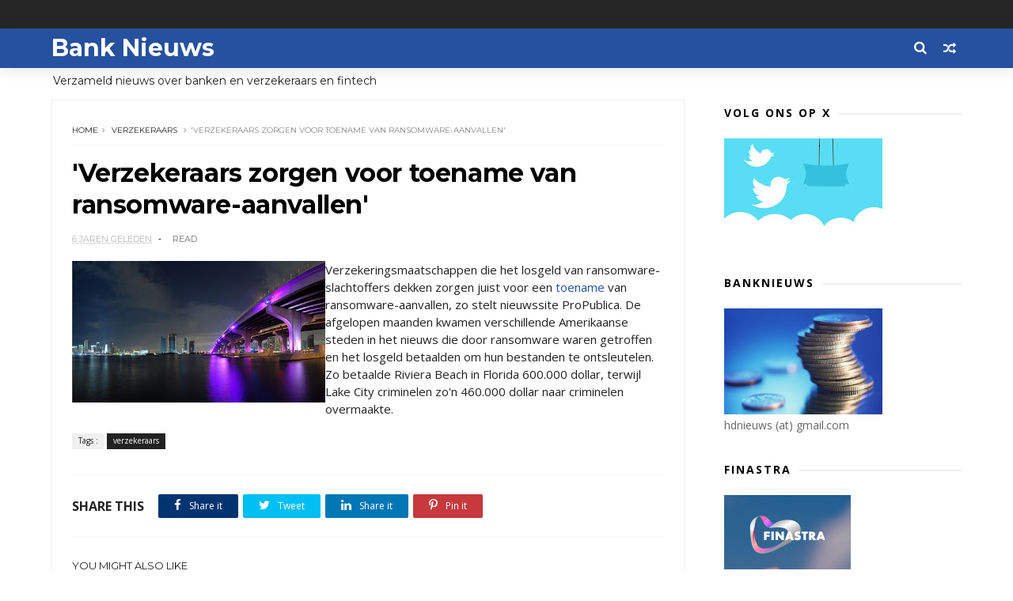

--- FILE ---
content_type: text/html; charset=UTF-8
request_url: https://www.banknieuws.info/b/stats?style=BLACK_TRANSPARENT&timeRange=LAST_MONTH&token=APq4FmByUgZI9j9ONS_DKpY5kWmdDBXvUnjDrIIhdbdKGVhd6jfsDbMTIbvKMjDkiCpyoN7iUZmRNjFS87-LVYcjtUov-oMvFA
body_size: 41
content:
{"total":95165,"sparklineOptions":{"backgroundColor":{"fillOpacity":0.1,"fill":"#000000"},"series":[{"areaOpacity":0.3,"color":"#202020"}]},"sparklineData":[[0,82],[1,72],[2,78],[3,100],[4,81],[5,75],[6,72],[7,71],[8,74],[9,72],[10,93],[11,73],[12,74],[13,77],[14,86],[15,78],[16,85],[17,78],[18,79],[19,77],[20,80],[21,85],[22,71],[23,76],[24,72],[25,70],[26,72],[27,73],[28,69],[29,36]],"nextTickMs":22784}

--- FILE ---
content_type: text/html; charset=UTF-8
request_url: https://www.banknieuws.info/2019/08/ing-bezuinigt-opnieuw-bij.html
body_size: 49397
content:
<!DOCTYPE html>
<html dir='ltr' xmlns='http://www.w3.org/1999/xhtml' xmlns:b='http://www.google.com/2005/gml/b' xmlns:data='http://www.google.com/2005/gml/data' xmlns:expr='http://www.google.com/2005/gml/expr'>
<head>
<link href='https://www.blogger.com/static/v1/widgets/335934321-css_bundle_v2.css' rel='stylesheet' type='text/css'/>
<!--[if IE]><script type="text/javascript" src="https://www.blogger.com/static/v1/jsbin/3382421118-ieretrofit.js"></script> <![endif]-->
<meta charset='utf-8'/>
<meta content='IE=edge' http-equiv='X-UA-Compatible'/>
<meta content='width=device-width,initial-scale=1.0,minimum-scale=1.0,maximum-scale=1.0' name='viewport'/>
<link href='//fonts.googleapis.com/css?family=Montserrat:400,700|Roboto:400,700,500,700italic,500italic,400italic|Open+Sans:400,700,700italic,400italic' rel='stylesheet' type='text/css'/>
<link href='https://fonts.googleapis.com/css?family=Droid+Serif:900italic,900,800italic,800,700,700italic,600,600italic,500,500italic,400,400italic,300,300italic,200,200italic,100,100italic&subset=latin,latin-ext' rel='stylesheet' type='text/css'/>
<link href='//fonts.googleapis.com/css?family=Poppins:400,500,600,700' rel='stylesheet'/>
<link href='https://fonts.googleapis.com/css?family=Roboto:300,300italic,400,400italic,500,700,900' rel='stylesheet' type='text/css'/>
<link href='//maxcdn.bootstrapcdn.com/font-awesome/4.6.3/css/font-awesome.min.css' rel='stylesheet'/>
<meta content='text/html; charset=UTF-8' http-equiv='Content-Type'/>
<meta content='blogger' name='generator'/>
<link href='https://www.banknieuws.info/favicon.ico' rel='icon' type='image/x-icon'/>
<link href='https://www.banknieuws.info/2019/08/ing-bezuinigt-opnieuw-bij.html' rel='canonical'/>
<link rel="alternate" type="application/atom+xml" title="Bank Nieuws - Atom" href="https://www.banknieuws.info/feeds/posts/default" />
<link rel="alternate" type="application/rss+xml" title="Bank Nieuws - RSS" href="https://www.banknieuws.info/feeds/posts/default?alt=rss" />
<link rel="service.post" type="application/atom+xml" title="Bank Nieuws - Atom" href="https://www.blogger.com/feeds/547775626161174602/posts/default" />

<link rel="alternate" type="application/atom+xml" title="Bank Nieuws - Atom" href="https://www.banknieuws.info/feeds/6919560379430553364/comments/default" />
<!--Can't find substitution for tag [blog.ieCssRetrofitLinks]-->
<link href='https://blogger.googleusercontent.com/img/b/R29vZ2xl/AVvXsEhIgDV3jnK3dLvSzDhOAKIzNVRLITkL3InPWy-ziYUStCDGObPS9IX-pjPGrLtJRCURLBQKo-Vsq-C-qR00ikrRef63-6STOtGoBS-wrBGb2T955D0gMh_VdBseyz0nRsCYapTf707IaA/s320/gbXOOcz__400x400.jpg' rel='image_src'/>
<meta content='https://www.banknieuws.info/2019/08/ing-bezuinigt-opnieuw-bij.html' property='og:url'/>
<meta content='ING bezuinigt opnieuw bij verlieslatende afdeling voor financiële producten' property='og:title'/>
<meta content='  ING bezuinigt  bij de verlieslatende marktendivisie. 35 mensen worden ontslagen, van wie er twaalf in Amsterdam werkzaam zijn. Dat meldt h...' property='og:description'/>
<meta content='https://blogger.googleusercontent.com/img/b/R29vZ2xl/AVvXsEhIgDV3jnK3dLvSzDhOAKIzNVRLITkL3InPWy-ziYUStCDGObPS9IX-pjPGrLtJRCURLBQKo-Vsq-C-qR00ikrRef63-6STOtGoBS-wrBGb2T955D0gMh_VdBseyz0nRsCYapTf707IaA/w1200-h630-p-k-no-nu/gbXOOcz__400x400.jpg' property='og:image'/>
<title>
ING bezuinigt opnieuw bij verlieslatende afdeling voor financiële producten - Bank Nieuws
</title>
<!-- Description and Keywords (start) -->
<meta content='YOUR KEYWORDS HERE' name='keywords'/>
<!-- Description and Keywords (end) -->
<meta content='ING bezuinigt opnieuw bij verlieslatende afdeling voor financiële producten' property='og:title'/>
<meta content='https://www.banknieuws.info/2019/08/ing-bezuinigt-opnieuw-bij.html' property='og:url'/>
<meta content='article' property='og:type'/>
<meta content='https://blogger.googleusercontent.com/img/b/R29vZ2xl/AVvXsEhIgDV3jnK3dLvSzDhOAKIzNVRLITkL3InPWy-ziYUStCDGObPS9IX-pjPGrLtJRCURLBQKo-Vsq-C-qR00ikrRef63-6STOtGoBS-wrBGb2T955D0gMh_VdBseyz0nRsCYapTf707IaA/s320/gbXOOcz__400x400.jpg' property='og:image'/>
<meta content='Bank Nieuws' property='og:site_name'/>
<meta content='https://www.banknieuws.info/' name='twitter:domain'/>
<meta content='ING bezuinigt opnieuw bij verlieslatende afdeling voor financiële producten' name='twitter:title'/>
<meta content='summary_large_image' name='twitter:card'/>
<meta content='https://blogger.googleusercontent.com/img/b/R29vZ2xl/AVvXsEhIgDV3jnK3dLvSzDhOAKIzNVRLITkL3InPWy-ziYUStCDGObPS9IX-pjPGrLtJRCURLBQKo-Vsq-C-qR00ikrRef63-6STOtGoBS-wrBGb2T955D0gMh_VdBseyz0nRsCYapTf707IaA/s320/gbXOOcz__400x400.jpg' name='twitter:image'/>
<meta content='ING bezuinigt opnieuw bij verlieslatende afdeling voor financiële producten' name='twitter:title'/>
<!-- Social Media meta tag need customer customization -->
<meta content='Facebook App ID here' property='fb:app_id'/>
<meta content='Facebook Admin ID here' property='fb:admins'/>
<meta content='@username' name='twitter:site'/>
<meta content='@username' name='twitter:creator'/>
<style id='page-skin-1' type='text/css'><!--
/*
-----------------------------------------------
Blogger Template StyleFlexmag Clean & Responsive Blogger Template
Designer: Themexpose
Url     : www.themexpose.com
Version : Free Version
Name:
----------------------------------------------- */
/* Variable definitions
-----------------------
<Variable name="keycolor" description="Main Color" type="color" default="#1e87f0"/>
<Variable name="body.background" description="Background" type="background" color="#ffffff" default="$(color) url() repeat scroll top left"/>
<Variable name="color.theme" description="Color Theme" type="color" default="#26519E"/>
<Variable name="color.header" description="Header Color" type="color" default="#26519E"/>
-----------------------
*/
a,abbr,acronym,address,applet,b,big,blockquote,body,caption,center,cite,code,dd,del,dfn,div,dl,dt,em,fieldset,font,form,h1,h2,h3,h4,h5,h6,html,i,iframe,img,ins,kbd,label,legend,li,object,p,pre,q,s,samp,small,span,strike,strong,sub,sup,table,tbody,td,tfoot,th,thead,tr,tt,u,ul,var{padding:0;border:0;outline:0;vertical-align:baseline;background:0 0;margin:0}
ins{text-decoration:underline}
del{text-decoration:line-through}
dl,ul{list-style-position:inside;font-weight:700;list-style:none;}
ul li{list-style:none}
caption,th{text-align:center}
img{border:none;position:relative}
.clear{clear:both}
.section,.widget,.widget ul{margin:0;padding:0}
h1,h2,h3,h4,h5,h6{padding:0;margin:0}
a:link,a:hover,a:visited{color:#26519E;text-decoration:none}
:focus{outline:0}
a img{border:0}
#navbar-iframe{display:none;height:0;visibility:hidden}
span.item-control,a.quickedit{display:none!important}
body{background:#ffffff url() repeat scroll top left;color:#222;font-size:14px;font-family:'Open Sans',sans-serif;line-height:22px;padding:0;word-wrap:break-word}
*{outline:0;transition:all .3s ease;-webkit-transition:all .3s ease;-moz-transition:all .3s ease;-o-transition:all .3s ease}
code{padding:2px 4px;font-size:90%;color:#c7254e;background-color:#f9f2f4;border-radius:4px}
.archive .home-link,.index .home-link{display:none}
.uk-post-title,h2.post-title,h3.wrp-titulo,.PopularPosts ul li a,.item .post-title,.static_page .post-title,.related-title a,.cmmwidget a,ul.post-nav span,.comments h4,.comments .comments-content .comment-header a,ul.post-nav{font-family:'Roboto',sans-serif}
p.recent-des,.resumo span,.resumo a,.item .post-body,.static_page .post-body{font-family:'Open Sans',sans-serif}
.status-msg-body{font-size:13px}
.status-msg-wrap{font-size:13px;margin:0 auto 25px}
.status-msg-border{border:1px solid #f0f0f0;opacity:1}
.status-msg-bg{background-color:#fff}
.status-msg-wrap a:hover{text-decoration:underline}
#outer-wrapper{max-width:1200px;margin:0 auto;background-color:#FFF;    margin-top: 15px;}
.row{width:1150px}
#topnav{width:100%;height:36px;background-color:#262626;margin:0}
.tm-head{margin:0 auto;height:36px;line-height:36px}
.tm-menu{float:left;height:30px}
#nav1 li{float:left;display:inline-block;line-height:36px;padding:0;margin-right:15px}
#nav1 li a{     margin-right: 10px;
position: relative;
display: inline-block;
-webkit-transition: all 0.35s ease-in-out;
-moz-transition: all 0.35s ease-in-out;
-ms-transition: all 0.35s ease-in-out;
-o-transition: all 0.35s ease-in-out;
transition: all 0.35s ease-in-out;
color: #CCC;
font-weight: 100;
text-transform: uppercase;
font-size: 11px;
font-family: 'Open Sans', sans-serif;}
ul#nav1 li a:before {
content: "";
position: absolute;
left: 100%;
bottom: 35%;
height: 30%;
width: 1px;
border-right: 1px solid rgba(255, 255, 255, .2);
-webkit-border-radius: 20px;
-moz-border-radius: 20px;
border-radius: 20px;
margin-left: 11px;
}
ul#nav1 li:last-child a:before{
display:none;
}
#nav1 li a:hover,.tn-head #social-top ul li a:hover{color:#26519E}
.tm-menu ul li a .fa{margin-right:5px}
.tn-right{float:right;height:36px}
.social-area{float:left;}
.tm-head #social-top{position:relative;display:block;margin-right:0}
.tm-head #social-top ul{overflow:hidden}
.tm-head #social-top ul li{line-height:36px;display:block;float:left;margin-left:15px;padding:0}
.tm-head #social-top ul li a{    display: block;
float: left;
text-decoration: none;
color: #CCC;
font-weight: 100;
text-transform: uppercase;
font-size: 11px;}
.tm-head #social-top ul li a:before{display:inline-block;font-family:FontAwesome;font-style:normal;font-weight:400;-webkit-font-smoothing:antialiased;-moz-osx-font-smoothing:grayscale}
.tm-head #social-top ul li a:hover{color:#26519E}
#social-top .facebook:before{content:"\f09a"}
#social-top .bloglovin:before{content:"\f004"}
#social-top .twitter:before{content:"\f099"}
#social-top .gplus:before{content:"\f0d5"}
#social-top .rss:before{content:"\f09e"}
#social-top .vimeo:before{content:"\f27d"}
#social-top .youtube:before{content:"\f167"}
#social-top .skype:before{content:"\f17e"}
#social-top .stumbleupon:before{content:"\f1a4"}
#social-top .tumblr:before{content:"\f173"}
#social-top .vine:before{content:"\f1ca"}
#social-top .stack-overflow:before{content:"\f16c"}
#social-top .linkedin:before{content:"\f0e1"}
#social-top .dribbble:before{content:"\f17d"}
#social-top .soundcloud:before{content:"\f1be"}
#social-top .behance:before{content:"\f1b4"}
#social-top .digg:before{content:"\f1a6"}
#social-top .instagram:before{content:"\f16d"}
#social-top .pinterest:before{content:"\f0d2"}
#social-top .delicious:before{content:"\f1a5"}
#social-top .codepen:before{content:"\f1cb"}
.uk-search-header{    position: relative;
height: 36px;
margin: 0;
padding-left: 20px;
border-left: 1px solid #f0f0f0;
font-size: 12px;
float: right;
margin-left: 10px;
background: #fff;}
.uk-search-header .fa-search{    color: #aaa;
position: absolute;
line-height: 36px;
font-size: 17px;}
.uk-search-header .uk-searchbox-header{height: 36px;
border: 0;
background-color: transparent;
padding-left: 24px;
font-size: 12px;
color: #000;}
#header-blog{    position: relative;
width: auto;
float: left;
height: 50px;
margin-right: 20px;}
.header-content{margin:0 auto;overflow:hidden}
.header-logo img{height:auto;margin:15px 0 0;max-width:100%;margin: 1px 0;}
.Header h1{color:#fff;margin-bottom:0px;margin-top:0px;font-size:30px;    height: 50px;
line-height: 50px;}
.Header h1 a {
color: #fff;
}
.header-ads{width:729px;max-width:100%;max-height:90px;float:right;margin:0}
#ads-content .widget h2{display:none}
#header-navigation{margin:0 auto;top:0;height:50px;    background: #26519E;
border: 0;    z-index: 999;
box-shadow: rgba(0, 0, 0, 0.0470588) 0px 1px 0px 0px, rgba(0, 0, 0, 0.0588235) 0px 2px 4px 0px;
box-shadow: 0 1px 20px rgba(0,0,0,.12);}
.nav-wrapper{font-family:'Montserrat',sans-serif;
margin: 0 auto;
box-sizing: border-box;
height: 50px;
}
.header-menu li.home-child{float:left;height:50px;display:inline-block;padding:0;margin-right:1px;width:50px;text-align:center;}
.header-menu li.home-child a{height:50px;line-height:51px;font-size:22px;font-weight:400;color:#FFF}
.header-menu li.home-child a:before{content:'\f015';display:inline-block;font-family:FontAwesome;font-style:normal;font-weight:400;line-height:normal}
.header-menu li.home-child:hover{}
#menu{display:none}
#menu ul li{float:left;height:50px;display:inline-block;padding:0;margin-right:1px;transition:all .3s ease-out!important;-webkit-transition:all .3s ease-out!important;-moz-transition:all .3s ease-out!important;-o-transition:all .3s ease-out!important;
}
#menu ul li:hover{background-color:#262626}
#menu ul li:hover a{color:#fff}
#menu ul li a{height: 50px;
line-height: 52px;
padding: 12px;
transition: all .3s ease-out!important;
-webkit-transition: all .3s ease-out!important;
-moz-transition: all .3s ease-out!important;
-o-transition: all .3s ease-out!important;
font-family: Montserrat, Helvetica, Arial, sans-serif;
font-weight: 600;
color: #fff;
text-transform: uppercase;
letter-spacing: 0px;
font-size: 12px;
font-family: Poppins;}
#menu ul > li > a .fa{margin-right:8px}
#menu ul li.hasSub a:after{margin-left:8px;margin-top:0px;position:relative;display:inline-block;content:'\f107';font-family:FontAwesome;font-weight:400;font-size:11px;text-rendering:auto;transition:all .3s ease-out!important;-webkit-transition:all .3s ease-out!important;-moz-transition:all .3s ease-out!important;-o-transition:all .3s ease-out!important}
#menu ul li.hasSub ul li a:after{display:none!important}
#menu ul li:hover ul{left:auto;z-index:9999}
#menu ul li ul{position:absolute;left:-9999px;z-index:9999;width:170px;margin:0;padding:0;box-shadow:0 1px 3px rgba(0,0,0,.3)}
#menu ul li ul li{background-color:#fff;float:none!important;display:block;padding:0;margin-right:0;height:auto}
#menu ul li ul li:hover{background-color:#000}
#menu ul li ul#sub-menu li a{
line-height: 36px;
text-decoration: none;
height: auto;
padding: 12px;
color: #000;
transition: all .3s ease-out!important;
-webkit-transition: all .3s ease-out!important;
-moz-transition: all .3s ease-out!important;
-o-transition: all .3s ease-out!important;
font-family: Montserrat, Helvetica, Arial, sans-serif;
font-weight: 400;
font-size: 13px;
letter-spacing: 1px;
text-transform: uppercase;}
#menu ul li ul#sub-menu li:hover a{color:#FFF!important}
#menu ul li ul li:hover a{color:#26519E!important}
#menu ul li,#menu ul li ul,#menu ul li a,#menu ul li ul#sub-menu li a i{outline:0;transition:all 0s ease!important;-webkit-transition:all 0s ease!important;-moz-transition:all 0s ease!important;-o-transition:all 0s ease!important}
.selectnav{display:none}
#selectnav1{margin-top:10px}
select.selectnav{color:#fff;padding:6px 5px 5px;border:0;background-color:#292929;font:14px Roboto,sans-serif;cursor:pointer;width:100%;height:30px}
.header-random{position:relative;float:right}
.header-random li{list-style:none}
.header-random a.rdn-icon{-webkit-transition:all .3s ease-out 0;-moz-transition:all .3s ease-out 0;transition:all .3s ease-out 0;cursor:pointer;display:block;height:50px;text-align:center;position:relative;right:0;width:30px;border-radius:0}
.header-random a.rdn-icon:before{color:#fff;content:'\f074';font-family:FontAwesome;font-size:16px;text-rendering:auto;-webkit-font-smoothing:antialiased;-moz-osx-font-smoothing:grayscale;line-height:50px}
#content-wrapper{margin:40px auto;overflow:hidden}
.error_page #main-wrapper{width:100%!important;margin:0!important}
.error_page .sidebar-wrapper,.error_page .status-msg-wrap{display:none}
#error-wrap{color:$(main.text.color);text-align:center;padding:60px 0 80px}
.error-item{font-size:160px;line-height:1;margin-bottom:20px}
#error-wrap h2{font-size:25px;padding:20px 0 10px}
#error-wrap .homepage{padding-top:10px;display:block}
#error-wrap .homepage i{font-size:20px}
#error-wrap .homepage:hover{text-decoration:underline}
#main-wrapper{float:left;overflow:hidden;width:800px;word-wrap:break-word}
#feat-sec h2,#feat-sec .widget-content{display:none}
div#feat-sec h2.title {
display: none!important;
}
.box-title h2{display:block!important;color:#222;font-family:"Montserrat",sans-serif;text-transform:uppercase;font-size:13px;font-weight:500;line-height:13px;margin-bottom:15px}
.box-title h2 a{color:#222}
.uk-featured-post{overflow:hidden;display:block;margin-bottom:25px}
.uk-featured-post .uk-column1{float:left;width:69%;box-sizing:border-box;padding-right:20px}
.uk-featured-post .uk-column2{float:right;width:30%}
.uk-featured-post .uk-column2 .item2{margin-bottom:15px}
.uk-featured-item{overflow:hidden;position:relative;padding:0}
.uk-post-thumb{width:100%;height:150px;display:block;overflow:hidden;position:relative}
.uk-post-thumb .uk-image{display:block;height:150px;overflow:hidden}
.uk-column1 .uk-post-thumb,.uk-column1 .uk-post-thumb .uk-image{height:308px}
.uk-post-caption{position:relative;width:100%;padding:10px 0 0;box-sizing:border-box}
.uk-column1 .uk-post-caption{padding:18px 0 0}
.uk-post-title{    margin-bottom: 5px;
font-size: 16px;
line-height: 22px;
font-family: 'Montserrat';
font-weight: 700;
letter-spacing: -0.4px;
margin: 0 0 5px;}
.uk-column1 .uk-post-title{    font-size: 22px;
font-family: 'Montserrat';
line-height: 28px;
font-weight: 700;
letter-spacing: -0.4px;
margin: 0 0 5px;}
.uk-post-title a{color:#222}
.uk-post-title a:hover{color:#26519E}
.uk-post-meta{font-weight:400;display:inline-block}
.uk-snippet span{margin-top: 0;
color: #666666;
font-size: 13px;
line-height: 22px;
margin: 0 0 10px;
font-family: 'Open Sans',sans-serif;}
.uk-post-meta span{float:left;    padding: 0;
margin: 0;
font-family: 'Montserrat', sans-serif;
display: inline-block;
font-size: 10px;
text-transform: uppercase;
color: #666;}
.uk-column1 .uk-post-meta span{font-size:11px;line-height:1.3em}
.uk-post-meta span strong{color:#222}
.uk-post-meta span:after{content:"-";margin:0 8px}
.uk-post-meta span.uk-date:after{display:none}
.uk-column1 .meta-border{margin:3px 0 8px}
.uk-post-thumb > a:before {
position: absolute;
content: '';
width: 100%;
height: 100%;
background-color: #000;
opacity: 0;
left: 0;
top: 0;
-webkit-transition: all 0.35s ease-in-out;
-moz-transition: all 0.35s ease-in-out;
-ms-transition: all 0.35s ease-in-out;
-o-transition: all 0.35s ease-in-out;
transition: all 0.35s ease-in-out;
}
.uk-post-thumb:hover > a:before {
opacity: 0.3;
}
ul.roma-widget li {
padding: 0!important;
}
ul.roma-widget {
border: 1px solid #eee;
}
#ads-home{width:728px;max-width:100%;max-height:90px;margin:0 auto 25px;overflow:hidden}
#ads-home .widget{line-height:0}
#ads-home .widget h2{display:none}
#ads-top h2{display:none}
#ads-top .widget-content{width:970px;max-height:90px;margin:30px auto 20px;padding:0;    text-align: center;}
.post{display:block;overflow:hidden;word-wrap:break-word}
.index .post,.archive .post{margin-bottom:50px}
.index .post-outer:nth-of-type(1) .post{padding-top:0}
.block-image{    float: left;
width: 325px;
height: 200px;
position: relative;
margin-right: 20px;}
.block-image .thumb{    width: 100%;
height: 200px;
position: relative;
display: block;
z-index: 2;
overflow: hidden;}
.block-image .thumb a{width:100%;display:block;height:200px}
.block-image .thumb > a:before {
position: absolute;
content: '';
width: 100%;
height: 100%;
background-color: #000;
opacity: 0;
left: 0;
top: 0;
-webkit-transition: all 0.35s ease-in-out;
-moz-transition: all 0.35s ease-in-out;
-ms-transition: all 0.35s ease-in-out;
-o-transition: all 0.35s ease-in-out;
transition: all 0.35s ease-in-out;
}
.block-image .thumb:hover > a:before {
opacity: 0.3;
}
.postags{position:absolute;top:15px;left:15px;z-index:3}
.postags a{
background: #26519E;
color: #fff;
margin: 0;
font-family: 'Montserrat', sans-serif;
font-size: 10px;
font-weight: 700;
text-transform: uppercase;
letter-spacing: 1px;
padding: 4px 5px 3px;}
.postags a{display:none}
.postags a:first-child{display:inline-block}
.postags a:hover{background:#aaa}
abbr.published.timeago {
position: relative;
display: inline-block;
font-size: 11px;
font-weight: 300;
text-transform: uppercase;
font-family: 'Montserrat', sans-serif;
color: #B7B7B7;
}
.post-outer:nth-child(1) .postags a {
background-color: #f22572 !important;
color: #fff !important;
}
.post-outer:nth-child(2) .postags a {
background-color: #000000 !important;
color: #fff !important;
}
.post-outer:nth-child(3) .postags a {
background-color: #19dada !important;
color: #fff !important;
}
.post-outer:nth-child(4) .postags a {
background-color: #358FE7 !important;
color: #fff !important;
}
.post-outer:nth-child(5) .postags a {
background-color: #82A805 !important;
color: #fff !important;
}
.post-outer:nth-child(6) .postags a {
background-color: #f80029 !important;
color: #fff !important;
}
.post-outer:nth-child(7) .postags a {
background-color: #000000 !important;
color: #fff !important;
}
.post-outer:nth-child(8) .postags a {
background-color:#19dada !important;
color: #fff !important;
}
.retitle h2{margin:8px 0;display:block}
.post h2 a {font-size: 22px;
line-height: 28px;
font-family: 'Montserrat';
font-weight: 700;
letter-spacing: -0.4px;
margin: 0 0 5px;    text-transform: none;color:#000}
.post h2 a:hover{color:#26519E}
.post_author_date{color:#C4C4C4;font-size:13px;font-weight:400;line-height:23px;margin:0 0 25px;text-transform:uppercase}
.post_author{font-weight:600;margin-right:5px}
div.post_author_date a{text-decoration:none}
.resumo{    color: #666666;
font-family: 'Droid Serif';
font-size: 13px;
line-height: 22px;
margin: 0 0 10px;}
.resumo span{display:block;margin-bottom:10px}
.resumo a{background-color:#171717;color:#fff!important;font-size:11px;font-weight:700;line-height:19px;display:inline-block;padding:0 6px}
.resumo a:hover{background-color:#26519E}
.post .post-bottom {
position: relative;
font-size: 10px;
padding: 10px 0 0;
border-top: 1px dotted #E6E6E6;
}
.post .post-bottom .post-comment, .post .post-bottom .post-views {
position: relative;
display: inline-block;
margin: 0 15px 0 0;
text-transform: uppercase;
}
.post .post-bottom .post-comment a,.post .post-bottom .post-views {
color: #B7B7B7;
line-height: 1.42857143;
-webkit-transition: all 0.35s ease-in-out;
-moz-transition: all 0.35s ease-in-out;
-ms-transition: all 0.35s ease-in-out;
-o-transition: all 0.35s ease-in-out;
transition: all 0.35s ease-in-out;
font-family: 'Montserrat', sans-serif;
}
.post-views i, .post-comment a i {
display: inline-block;
margin: 0 1px 0 0;
}
.meta-border{display:block;width:60px;height:1px;background-color:#f0f0f0;margin:6px 0 10px}
.widget iframe,.widget img{max-width:100%}
.index .post-footer,.archive .post-footer{display:none!important}
.index .post h2,.archive .post h2{margin:0 0 8px;padding:0}
.item .post,.static_page .post{padding:0 0 25px}
.date-header{color:#222;display:block;overflow:hidden;font-size:12px;font-weight:400;line-height:1.3em;margin:0!important;padding:0}
.date-header a{color:#222}
#meta-post a {    font-family: 'Montserrat', sans-serif;
display: inline-block;
font-size: 11px;
text-transform: uppercase;
color: #666;}
#meta-post a:after{content:"-";margin:0 8px}
.post-meta{color:#222;display:block;font-size:12px;font-weight:400;line-height:1.3em;margin:0;padding:0}
.hreview{display:none!important}
.breadcrumbs .fa-angle-right:before{margin:0 5px}
.breadcrumbs{    margin: 0;
margin-bottom: 10px;
font-family: 'Montserrat', sans-serif;
display: inline-block;
font-size: 10px;
text-transform: uppercase;
color: #666;}
.breadcrumbs i{color:#888}
.breadcrumbs span a{color:#222}
.breadcrumbs span{color:#888}
.breadcrumbs span a:hover{color:#26519E}
.item article{margin-top:20px}
.item .post-head,.static_page .post-head{    position: relative;
margin: 0 0 10px;
border-top: 1px solid #f8f8f8;
padding-top: 15px;}
.item .post-title,.static_page .post-title{display: inline-block;
position: relative;
font-size: 32px;
line-height: 40px;
font-family: 'Montserrat';
font-weight: 700;
letter-spacing: -0.4px;
margin: 0 0 5px;
text-transform: none;
color: #000;}
.item .post-body,.static_page .post-body{width:100%;font-size:15px;line-height:1.5em;overflow:hidden}
.item .post-outer{padding:0}
.item .post-body img{max-width:100%}
.post-meta a,.post-meta i{color:#222}
.post-meta .post-author a:after{content:"-";margin:0 6px 0 8px}
.post-timestamp{margin-left:0}
.label-head{position:relative;display:block;overflow:hidden;margin-top:20px;padding:0}
.label-head span{float:left;display:inline-block;font-size:10px;height:20px;line-height:19px;background-color:#f0f0f0;color:#222;padding:0 8px}
.label-head a{float:left;display:inline-block;font-size:10px;height:20px;line-height:19px;background-color:#222;color:#fff;padding:0 8px;margin-left:3px;margin-bottom:3px}
.label-head a:hover{background-color:#26519E}
.main .widget{margin:0}
.main .Blog{border-bottom-width:0}
.share-art{position:relative;display:block;overflow:hidden;margin:30px 0;padding:15px 0;border-top:1px dotted #f0f0f0;border-bottom:1px dotted #f0f0f0}
.sa-title{display:block;float:left;height:30px;line-height:30px;margin:8px 15px 8px 0;padding:0}
.sa-title strong{font-size:16px;display:block}
.share-art a{float:left;font-size:12px;line-height:30px;color:#fff;-webkit-border-radius:2px;-moz-border-radius:2px;border-radius:2px;margin:8px 3px;padding:0 20px;height:30px;min-width:30px;text-align:center}
.share-art a:hover{background-color:#222;color:#fff}
.share-art a i.fa{margin-right:7px;font-size:15px}
.share-art .facebook{background-color:#003471}
.share-art .twitter{background-color:#00BFF3}
.share-art .pinterest{background-color:#C6393D}
.share-art .linkedin{background-color:#0077B5}
#related-posts{margin-bottom:10px}
.related-headline{display:block;color:#222;font-family:"Montserrat",sans-serif;text-transform:uppercase;font-size:13px;font-weight:500;line-height:13px;overflow:hidden;margin-bottom:15px}
.hide-label{display:none}
.related li{width:31%;position:relative;overflow:hidden;float:left;display:block;box-sizing:border-box;margin:0 0 0 3.5%;padding:0}
.related-thumb{width:100%;height:130px;overflow:hidden}
.related li .related-img{width:100%;height:130px;display:block}
.related-title a{
padding: 10px 5px 10px 0;
color: #222;
display: block;
color: #000;
font-size: 14px!important;
font-family: 'Montserrat';
font-weight: 700;
letter-spacing: -0.4px;
line-height: 18px;}
.related-title a:hover{color:#26519E}
.related li:nth-of-type(1),.related li:nth-of-type(4),.related li:nth-of-type(7){margin-left:0}
.static_page .post-meta,.static_page .old_new{display:none}
.firstcharacter{float:left;color:#26519E;font-size:75px;line-height:60px;padding-top:4px;padding-right:8px;padding-left:3px}
.post-body h1,.post-body h2,.post-body h3,.post-body h4,.post-body h5,.post-body h6{margin-bottom:15px;color:#222}
blockquote{font-style:italic;border-left:5px solid #222;font-size:18px;line-height:1.3em;margin:15px;padding:10px 15px}
blockquote:before{content:'\f10d';display:inline-block;font-family:FontAwesome;font-style:normal;font-weight:400;line-height:1;-webkit-font-smoothing:antialiased;-moz-osx-font-smoothing:grayscale;margin-right:10px}
blockquote:after{content:'\f10e';display:inline-block;font-family:FontAwesome;font-style:normal;font-weight:400;line-height:1;-webkit-font-smoothing:antialiased;-moz-osx-font-smoothing:grayscale;margin-left:10px}
.widget .post-body ul,.widget .post-body ol{line-height:1.5;font-weight:400}
.widget .post-body ul li{font-size:13px;margin:5px 0;padding:0;line-height:1.5}
.post-body ul li:before{content:"\f105";margin-right:5px;font-family:fontawesome}
.blogger-tab{display:block}
.comments{clear:both;margin-top:0;margin-bottom:0;color:#222}
.comments h4{font-size:13px;text-transform:capitalize;font-weight:400;padding:10px 0;margin:0;border-bottom:1px solid #eee}
.comments .comments-content{padding:10px 0}
.comments .comments-content .comment{margin-bottom:0;padding-bottom:8px}
.comments .comments-content .comment:first-child{padding-top:0}
.cmm-tabs .content-tab{background-color:transparent;padding:0}
.cmm-tabs-header{background-color:#171717;height:32px;margin-bottom:0px;position:relative}
.cmm-tabs-header h3 {display:inline-block;margin:0;color:#fff;font-family:'Montserrat',sans-serif;font-weight:500;text-transform:uppercase;font-size:13px;height:32px;line-height:32px;padding-left:10px}
.cmm-tabs-header h3 h9{display:none}
.simplyTab .cmm-tabs-header .wrap-tab{float:right}
.cmm-tabs-header .wrap-tab a{height:auto;line-height:32px;padding:0px 10px;font-size:14px;display:inline-block}
.cmm-tabs-header .wrap-tab li{float:left;width:auto}
.facebook-tab,.fb_iframe_widget_fluid span,.fb_iframe_widget iframe{width:100%!important}
.comments .item-control{position:static}
.comments .avatar-image-container{float:left}
.comments .avatar-image-container,.comments .avatar-image-container img{height:35px;max-height:35px;width:35px;max-width:35px;border-radius:2px}
.comments .comment-block{padding:10px;box-shadow:none;border:1px solid #eee;border-radius:2px}
.comments .comment-block,.comments .comments-content .comment-replies{margin-left:47px;margin-top:0}
.comments .comments-content .inline-thread{padding:0}
.comments .comments-content .comment-header{font-size:14px;border-bottom:1px solid #eee;padding:0 0 3px}
.comments .comments-content .user{font-style:normal;font-weight:500}
.comments .comments-content .icon.blog-author{font-weight:400}
.comments .comments-content .comment-content{text-align:justify;font-size:13px;color:#444;line-height:1.4em}
.comments .comment .comment-actions a{margin-right:5px;color:#fff;background-color:#171717;font-size:11px;font-weight:700;line-height:19px;display:inline-block;padding:0 6px}
.comments .comment .comment-actions a:hover{background-color:#26519E;text-decoration:none}
.comments .comments-content .datetime{margin-left:0;float:right;font-size:11px}
.comments .comments-content .comment-header a{color:inherit}
.comments .comments-content .comment-header a:hover{color:#26519E}
.comments .comments-content .icon.blog-author:before{content:"\f007";font-size:12px;font-family:FontAwesome}
.comments .thread-toggle{margin-bottom:4px;font-size:13px}
.comments .comments-content .comment-thread{margin:4px 0}
.comments .continue a{padding:0;padding-top:10px;font-size:13px;padding-left:47px;font-weight:700}
.comments .comments-content .loadmore.loaded{margin:0;padding:0}
.comments .comment-replybox-thread{margin:0}
iframe.blogger-iframe-colorize,iframe.blogger-comment-from-post{height:283px!important}
.cmm-tabs.simplyTab .content-tab{background-color:transparent;padding:0;margin-top:0}
.cmm-tabs.simplyTab .wrap-tab li a{font-family:'Roboto',sans-serif;text-transform:uppercase;color:#fff;font-weight:400;background-color:#222;height:32px;font-size:10px;letter-spacing:1px}
.cmm-tabs.simplyTab .wrap-tab li a.activeTab{background-color:#26519E;color:#fff}
.posts-title h2 a:before{margin-right:10px}
.cmm-tabs.simplyTab .wrap-tab{float:right}
.cmm-tabs.simplyTab .wrap-tab li{padding:0;line-height: 0;margin-left:0}
.wrap-tab{list-style:none}
.content-tab{transition:all .0s ease;-webkit-transition:all .0s ease;-moz-transition:all .0s ease;-o-transition:all .0s ease}
#blog-pager{clear:both;text-align:center;margin:0;font-family:'Montserrat',sans-serif}
.index .blog-pager,.index #blog-pager{display:block}
.index .blog-pager,.index #blog-pager,.archive .blog-pager,.archive #blog-pager{text-align: left;
color: #a0a0a0;
padding: 1rem 2rem;
border: 3px black solid;
display: inline-block;
font-family: Montserrat, Helvetica, Arial, sans-serif;
font-weight: 700;
font-size: 16px;
line-height: 1;
letter-spacing: -1px;
text-transform: none;    clear: both;
float: left;}
.showpageNum a,.showpage a,#blog-pager-newer-link a,#blog-pager-older-link a{    display: inline-block;
padding: 0 .5rem;color:#000}
.showpageNum a:hover,.showpage a:hover,#blog-pager-newer-link a:hover,#blog-pager-older-link a:hover{decoration:none;color:#26519E}
.showpageOf{display:none;font-size:0}
.showpagePoint {
margin-right: .5em;
margin-left: 0.5em;
}
span.showpageNum:last-child a:after {
content: '\f178';
font-family: 'FontAwesome';
margin-left: .8em;
font-weight: 100;
}
span.showpageNum:last-child:before {
content: '...';
margin: 0 0.4em;
}
span.showpage:before {
content: '\f177';
font-family: 'FontAwesome';
margin-right: .8em;
font-weight: 100;
}
.feed-links{clear:both;display:none;line-height:2.5em}
.sidebar-wrapper{float:right;overflow:hidden;width:300px;padding-top:0;padding-bottom:20px;word-wrap:break-word;color:#666;line-height:1.5em}
.sidebar-wrapper .widget{    overflow: hidden;
margin: 0 0 30px;
}
.sidebar h2{    position: relative;    margin: 0 0 20px;}
.sidebar-wrapper .widget h2:before {
position: absolute;
content: '';
width: 100%;
height: 2px;
background-color: #eee;
top: 17px;
z-index: 0;
}
.sidebar-wrapper .widget h2 span {
position: relative;
display: inline-block;
font-size: 14px;
font-weight: 900;
text-transform: uppercase;
letter-spacing: 2px;
background-color: #fff;
padding: 0 10px 0 0;
z-index: 1;
color:#000;
}
.sidebar ul{list-style:none}
.sidebar li{margin:0;padding-bottom:.25em;padding-right:0;padding-top:0}
.sidebar .widget-content{margin:0}
#sidebar_tabs .widget h2{display:none}
#tab1,#tab2,#tab3{transition:all 0s ease;-webkit-transition:all 0s ease;-moz-transition:all 0s ease;-o-transition:all 0s ease}
.tab-opt{padding:0}
.tab-opt li{width:33.3333%;background-color:#171717;display:inline-block;padding:0;float:left}
.tab-opt{overflow:hidden;clear:both;margin:0 0 10px}
.tab-opt li.active,.tab-opt li.active a{background-color:#26519E}
.tab-opt li a{text-align:center;padding:0;color:#fff;font-weight:500;font-size:11px;text-transform:uppercase;height:32px;line-height:32px;letter-spacing:1px;font-family:'Montserrat',sans-serif;display:block}
.tab-opt li:hover{background-color:#222}
#sidebar_tabs .cmmwidget{margin-bottom:20px}
.sidebar .roma-widget li:first-child,.sidebar .cmmwidget li:first-child{padding-top:0}
.list-label-widget-content li{display:block;padding:6px 0;border-bottom:1px dotted #f0f0f0;position:relative}
.list-label-widget-content li:first-child{padding:0 0 6px}
.list-label-widget-content li:last-child{padding-bottom:0;border-bottom:0}
.list-label-widget-content li a:before,.list-label-widget-content li span:first-child:before{content:"\f105";font-family:Fontawesome;margin-right:6px;font-size:14px;color:#222}
.list-label-widget-content li a,.list-label-widget-content li span:first-child{color:#222;font-size:13px;font-weight:400}
#footer .list-label-widget-content li a,#footer .list-label-widget-content li span:first-child{color:#fff;font-size:13px;font-weight:400}
.list-label-widget-content li a:hover,.list-label-widget-content li span:first-child{color:#26519E}
.list-label-widget-content li span:last-child{color:#aaa;font-size:13px;font-weight:400;float:right}
.cloud-label-widget-content{margin-top:10px}
.cloud-label-widget-content span a{font-size:12px;color:#999;border:1px solid #eee;padding:7px 14px;float:left;position:relative;display:inline-block;margin:0 1px 1px 0;text-transform:capitalize}
#footer .cloud-label-widget-content span a{border:none;}
.cloud-label-widget-content span a:hover{color:#fff;background-color:#26519E}
.cloud-label-widget-content span span{font-size:13px;color:#757575;background-color:#f9f9f9;padding:7px 14px;float:left;position:relative;display:inline-block;margin:0 5px 5px 0;text-transform:capitalize;-webkit-border-radius:3px;-moz-border-radius:3px;border-radius:3px}
.label-size-1,.label-size-2{opacity:100}
.FollowByEmail td{width:100%;float:left}
.FollowByEmail .follow-by-email-inner .follow-by-email-submit{margin-left:0;width:100%;border-radius:0;height:30px;font-size:11px;font-family:'Montserrat',sans-serif;color:#fff;background-color:#26519E;text-transform:uppercase;letter-spacing:1px}
.FollowByEmail .follow-by-email-inner .follow-by-email-submit:hover{background-color:#171717;color:#FFF}
.FollowByEmail .follow-by-email-inner .follow-by-email-address{padding-left:10px;height:32px;border:1px solid #EEE;margin-bottom:5px;font:normal normal 13px Roboto;font-size:12px;box-sizing:border-box}
.FollowByEmail .follow-by-email-inner .follow-by-email-address:focus{border:1px solid #EEE}
.FollowByEmail .widget-content{background:#f0f0f0;padding:10px}
.FollowByEmail .widget-content:before{content:"Enter your email address to subscribe to this blog and receive notifications of new posts by email.";font-size:12px;color:#222;line-height:1.4em;margin-bottom:5px;padding:0 3px;display:block}
.flickr_widget .flickr_badge_image{float:left;margin-bottom:5px;margin-right:10px;overflow:hidden;display:inline-block}
.flickr_widget .flickr_badge_image:nth-of-type(4),.flickr_widget .flickr_badge_image:nth-of-type(8),.flickr_widget .flickr_badge_image:nth-of-type(12){margin-right:0}
.flickr_widget .flickr_badge_image img{max-width:67px;height:auto}
.flickr_widget .flickr_badge_image img:hover{opacity:.5}
#ArchiveList select{border:1px solid #EEE;padding:6px;width:100%;cursor:pointer;font:normal normal 13px Roboto}
.PopularPosts .item-thumbnail{margin:0 10px 0 0 !important;width:80px;height:60px;float:left;overflow:hidden}
.PopularPosts .item-snippet{display:none}
.PopularPosts ul li img{padding:0;width:80px;height:60px}
.PopularPosts .widget-content ul li{overflow:hidden;padding:15px 0;    border-top: 1px solid #eee;}
.sidebar .PopularPosts .widget-content ul li:first-child{padding-top:0;    border-top:none;}
.PopularPosts ul li a{    color: #000;
font-size: 13px!important;
font-family: 'Montserrat';
font-weight: 700;
letter-spacing: -0.4px;
line-height: 18px;}
.PopularPosts ul li a:hover{color:#26519E}
.PopularPosts .item-title{margin:0;padding:0}
.PopularPosts .item-title .popular_span{color:#C4C4C4;font-size:13px;font-style:normal;line-height:21px;margin-top:3px}
li.postz img {
height:auto;
width: 100%;
}
ul.roma-widget li {
position: relative;
overflow: hidden;
background-size: cover!important;
background-position: center center!important;
-webkit-transition: all 0.35s ease-in-out;
-moz-transition: all 0.35s ease-in-out;
-ms-transition: all 0.35s ease-in-out;
-o-transition: all 0.35s ease-in-out;
transition: all 0.35s ease-in-out;
padding:0px;
}
ul.roma-widget li~li {
border-top:1px solid #eee;
}
ul.roma-widget li a {
position: relative;
display: block;
padding:20px;
text-decoration: none;
background-color: rgba(255, 255, 255, 1);
-webkit-transition: all 0.35s ease-in-out;
-moz-transition: all 0.35s ease-in-out;
-ms-transition: all 0.35s ease-in-out;
-o-transition: all 0.35s ease-in-out;
transition: all 0.35s ease-in-out;
}
ul.roma-widget li a .post-title h6 {
position: relative;
font-size: 15px;
line-height: 22px;
color: #000;
-webkit-transition: all 0.35s ease-in-out;
-moz-transition: all 0.35s ease-in-out;
-ms-transition: all 0.35s ease-in-out;
-o-transition: all 0.35s ease-in-out;
transition: all 0.35s ease-in-out;
z-index: 1;
margin: 0 0 0 25px;
}
ul.roma-widget li a .post-title h6 {
margin:0;
}
ul.roma-widget li a .post-title h6 {
line-height: 19px;
}
ul.roma-widget .post-meta {
margin:0;
padding:0;
border:0;
}
ul.roma-widget li .post-meta .post-date:before {
content: '';
}
ul.roma-widget li a .post-date {
position: relative;
z-index: 1;
}
ul.roma-widget li a span {
display: none;
}
ul.roma-widget li:first-child a {
padding:0;
background-color: #000;
}
ul.roma-widget li:first-child a .post-image {
opacity: 0.6;
}
ul.roma-widget li:first-child a .post-image {
margin: 0;line-height: 0;
}
ul.roma-widget li:first-child .post-title {
position: absolute;
bottom: 35px;
}
ul.roma-widget li:first-child .post-title h6 {
font-size: 15px;
line-height: 21px;
color: #fff;
}
ul.roma-widget li:first-child  .post-meta {
position: absolute;
padding: 0 0 0 25px;
}
ul.roma-widget li a:hover {
background-color: rgba(0, 0, 0, 0.4);
}
ul.roma-widget li a:hover .post-title h6 {
color: #fff;
}
ul.roma-widget li:first-child a:hover {
background-color: rgba(0, 0, 0, 1);
}
ul.roma-widget li:first-child a .post-title h6 {
padding: 0 25px;
}
.post-date {
font-size: 11px;
font-weight: 300;
text-transform: uppercase;
font-family: 'Montserrat', sans-serif;
color: #B7B7B7;
margin-top: 7px;
}
.box-title h2 span {
position: relative;
display: inline-block;
font-size: 14px;
font-weight: 900;
text-transform: uppercase;
letter-spacing: 2px;
background-color: #fff;
padding: 0 10px 0 0;
z-index: 1;
color: #000;
}
.box-title h2:before {
position: absolute;
content: '';
width: 100%;
height: 2px;
background-color: #eee;
top: 5px;
z-index: 0;
}
.box-title h2 {
position: relative;
margin: 0 0 30px;
}
.cmmwidget li .avatarImage{position:relative;overflow:hidden;padding:0}
.cmmwidget li{background:none!important;clear:both;list-style:none;word-break:break-all;display:block;overflow:hidden;margin:0;padding:10px 0}
.cmmwidget li span{margin-top:4px;color:#aaa;display:block;font-family:'Open Sans',sans-serif,sans-serif;line-height:1.3em;text-transform:lowercase;font-size:12px;font-weight:400}
.avatarRound{width:45px;height:45px}
img.rc-img{width:100%}
.cmmwidget a{color:#222;position:relative;font-size:14px;text-transform:capitalize;display:block;overflow:hidden;font-weight:500}
.cmmwidget a:hover{color:#26519E}
.cmmwidget{list-style:none;padding:0}
.cmmwidget li .avatarImage{float:left;margin:0 10px 0 0}
.post-nav li{padding:0;display:inline-block;width:50%}
.post-nav li strong{display:block;padding:0 0 5px;font-weight:700;letter-spacing:1px;font-size:13px}
.post-nav li strong i{transition:all .0s ease;-webkit-transition:all .0s ease;-moz-transition:all .0s ease;-o-transition:all .0s ease}
.post-nav li.previous a strong:before,.post-nav li.next a strong:after{display:inline-block;font-family:FontAwesome;font-style:normal;font-weight:400}
.post-nav li.previous a strong:before{content:"\f104";margin-right:8px}
.post-nav li.next a strong:after{content:"\f105";margin-left:8px}
ul.post-nav{background-color:#FFF;border-top:1px dotted #f0f0f0;display:block;width:100%;overflow:hidden;    margin: 30px 0 0;}
.post-nav li a{color:#222;line-height:1.33;display:block;padding:15px 0 0;transition:all .0s ease;-webkit-transition:all .0s ease;-moz-transition:all .0s ease;-o-transition:all .0s ease}
.post-nav li:hover a{color:#26519E}
ul.post-nav span{font-size: 13px;
font-weight: 400;
padding: 10px 5px 10px 0;
display: block;
color: #000;
font-size: 15px!important;
font-family: 'Montserrat';
font-weight: 700;
letter-spacing: -0.4px;
line-height: 18px;0}
.post-nav .previous{float:left;box-sizing:border-box;padding-right:10px}
.post-nav .next{text-align:right;padding-left:10px;box-sizing:border-box}
h2{margin:0}
.footer-column .roma-widget li{overflow:hidden;border-bottom:1px solid #eee;padding:10px 0}
#footer-wrapper{background-color:#222;}
#footer{display:block;overflow:hidden;width:100%;}
.footer-sections{overflow:hidden;margin:0 auto;padding:25px 0}
.sect-left{display:inline-block;float:left;width:31.33%;margin-right:3%}
.sect-left .widget:nth-child(2){margin-top:15px}
.sect-left:nth-child(3){margin-right:0}
.sect-left .widget-title{position:relative;margin-bottom:10px;}
.sect-left h2{
color: #fff;
margin-bottom: 8px;
font-family: 'Montserrat',sans-serif;
position: relative;
display: inline-block;
font-size: 13px;
font-weight: 900;
text-transform: uppercase;
letter-spacing: 2px;
padding: 0 10px 0 0;
z-index: 1;
}
.sect-left h2 a{color:#fff}
.sect-left .PopularPosts ul li a,.sect-left .cmmwidget a,.sect-left .roma-widget .wrp-titulo a{color:#fff}
.sect-left .roma-widget li{overflow:hidden;padding:10px 0}
.sect-left .PopularPosts .widget-content ul li:first-child,.sect-left .roma-widget li:first-child{padding-top:0}
.sect-left .roma-widget .wrp-titulo a:hover,.sect-left .PopularPosts ul li a:hover,.sect-left .cmmwidget a:hover{color:#26519E}
.footer-wrapper{background-color:rgba(0,0,0,0.24);color:#aaa;display:block;overflow:hidden;padding:15px 0 13px;width:100%}
.footer-wrapper .footer-sec{margin:0 auto}
.footer-wrapper .copyright{font-size:12px}
.footer-wrapper .copyright a{color:#fff}
.footer-wrapper .copyright a:hover{color:#26519E}
.footer-wrapper #social-footer{float:right;position:relative;display:block;margin-right:-12px}
.footer-wrapper #social-footer ul{overflow:hidden}
.footer-wrapper #social-footer ul li{display:block;float:left;margin-right:10px;margin-left:10px}
.footer-wrapper #social-footer ul li a{display:block;float:left;text-decoration:none;color:#aaa}
.footer-wrapper #social-footer ul li a:hover{color:#26519E}
.footer-wrapper #social-footer ul li a:before{display:inline-block;font-family:FontAwesome;font-style:normal;font-weight:400;-webkit-font-smoothing:antialiased;-moz-osx-font-smoothing:grayscale}
.footer-wrapper a:active,.footer-wrapper #social-footer ul li a:active{color:#26519E}
#social-footer .facebook:before{content:"\f230"}
#social-footer .twitter:before{content:"\f099"}
#social-footer .gplus:before{content:"\f0d5"}
#social-footer .rss:before{content:"\f09e"}
#social-footer .vimeo:before{content:"\f27d"}
#social-footer .youtube:before{content:"\f167"}
#social-footer .skype:before{content:"\f17e"}
#social-footer .stumbleupon:before{content:"\f1a4"}
#social-footer .tumblr:before{content:"\f173"}
#social-footer .vine:before{content:"\f1ca"}
#social-footer .stack-overflow:before{content:"\f16c"}
#social-footer .linkedin:before{content:"\f0e1"}
#social-footer .dribbble:before{content:"\f17d"}
#social-footer .soundcloud:before{content:"\f1be"}
#social-footer .behance:before{content:"\f1b4"}
#social-footer .digg:before{content:"\f1a6"}
#social-footer .instagram:before{content:"\f16d"}
#social-footer .pinterest:before{content:"\f0d2"}
#social-footer .delicious:before{content:"\f1a5"}
#social-footer .codepen:before{content:"\f1cb"}
.sect-left .FollowByEmail .follow-by-email-inner .follow-by-email-address{border:1px solid #333;background-color:#222;color:#ddd}
.sect-left .FollowByEmail .widget-content{background-color:#222}
.sect-left .FollowByEmail .widget-content:before{color:#ddd}
.sect-left .FollowByEmail .follow-by-email-inner .follow-by-email-submit:hover{background-color:#333}
.sect-left #ArchiveList select{border:1px solid #272727;background-color:#222;color:#ddd}
.sect-left #ArchiveList select option{color:#ddd}
.sect-left .cloud-label-widget-content span a{color:#ddd;background-color:#292929}
.sect-left .cloud-label-widget-content span a:hover{color:#999;}
#back-to-top{    color: #fff;background:#1a1a1a;
padding: 7px 10px;
font-size: 14px;
text-align: center;
border: 3px solid #1a1a1a;transition:all 0s ease;-webkit-transition:all 0s ease;-moz-transition:all 0s ease;-o-transition:all 0s ease}
#back-to-top:hover{transition:all .3s ease;-webkit-transition:all .3s ease;-moz-transition:all .3s ease;-o-transition:all .3s ease}
.back-to-top{position:fixed!important;    bottom: 70px;
right: 34px;
z-index: 999;
width: 40px;z-index:9999}
div#hague_widget_social-2 li {
padding: 0px;
}
.social-media-widget ul {
}
.social-media-widget ul li~li {
border-top: 5px solid #fff;
}
.social-media-widget ul li a{
display: block;
font-size: 9px;
font-family: 'Montserrat', sans-serif;
font-weight: 500;
letter-spacing: 0.3px;
text-transform: uppercase;
text-decoration: none;
color: #000;
-webkit-transition: all 0.35s ease-in-out;
-moz-transition: all 0.35s ease-in-out;
-ms-transition: all 0.35s ease-in-out;
-o-transition: all 0.35s ease-in-out;
transition: all 0.35s ease-in-out;
}
.social-media-widget ul li a i{
position: relative;
display: inline-block;
font-size: 12px;
width: 40px;
height: 40px;
text-align: center;
line-height: 42px;
margin: 0 10px 0 0;
z-index: 1;
background: rgba(0,0,0,.1);
}
.social-media-widget ul li a span{
display: inline-block;
float: right;
font-size: 9px;
text-transform: uppercase;
margin: 0 30px 0 0;
line-height: 40px;
}
.social-media-widget ul li a.facebook{
background-color: #3b5998;
color:#fff;
}
.social-media-widget ul li a.twitter{
background-color: #00aced;
color:#fff;
}
.social-media-widget ul li a.dribble{
background-color: #ed689b;
color:#fff;
}
.social-media-widget ul li a.linkedin{
background-color: #0077b5;
color:#fff;
}
.social-media-widget ul li a.flickr{
background-color: #ff0084;
color:#fff;
}
.social-media-widget ul li a.tumblr{
background-color: #3d5a70;
color:#fff;
}
.social-media-widget ul li a.vimeo{
background-color: #1ab7ea;
color:#fff;
}
.social-media-widget ul li a.youtube {
background-color: #dd1a2a;
color:#fff;
}
.social-media-widget ul li a.instagram{
background-color: #125688;
color:#fff;
}
.social-media-widget ul li a.google-plus{
background-color: #dd4b39;
color:#fff;
}
.social-media-widget ul li a.foursquare,
.sidebar-social ul li a.foursquare {
background-color: #f94877;
color:#fff;
}
.social-media-widget ul li a.pinterest {
background-color: #cb2027;
color:#fff;
}
.social-media-widget ul li a.deviantart{
background-color: #04cc47;
color:#fff;
}
.social-media-widget ul li a.behance{
background-color: #005cff;
color:#fff;
}
.social-media-widget ul li a.facebook:hover i,
.social-media-widget ul li a.twitter:hover i,
.social-media-widget ul li a.dribbble:hover i,
.social-media-widget ul li a.linkedin:hover i,
.social-media-widget ul li a.flickr:hover i,
.social-media-widget ul li a.tumblr:hover i,
.social-media-widget ul li a.vimeo:hover i,
.social-media-widget ul li a.youtube:hover i,
.social-media-widget ul li a.instagram:hover i,
.social-media-widget ul li a.google-plus:hover i,
.social-media-widget ul li a.foursquare:hover i,
.social-media-widget ul li a.pinterest:hover i,
.social-media-widget ul li a.deviantart:hover i,
.social-media-widget ul li a.behance:hover i{
border-color: #fff;
}
.cmm-tabs.simplyTab {
border: 1px solid #eee;
padding: 25px;
margin-top: 30px;
}
span.reading-time {
position: relative;
display: inline-block;
font-size: 11px;
font-weight: 300;
text-transform: uppercase;
font-family: 'Montserrat', sans-serif;
color: #757575;
}
a.timestamp-link:after {
content: "-";
margin: 0 6px 0 8px;
}
span.uk-date {
color: #B7B7B7;
}
.footerwidget .widget h2 {
display: block;
position: relative;
text-align: center;
}
div#footer-instagram {
position: relative;
margin-top: 100px;
}
.my-insta-box {
position: absolute;
z-index: 99;
opacity: 0.95;
padding: 10px;
top: 50%;
left: 50%;
transform: translate(-50%, -50%);
margin-bottom: 14px;
}
a.btn-style {
background: rgb(255, 255, 255);
padding: 10px 20px;
color: #000;
}
div#footer-instagram h2 {
display: none;
}
#instafeed{width:100%;display:block;margin:0;padding:0;line-height:0;}
#instafeed img{height:auto;width:100%}
#instafeed a{padding:0;margin:0;display:inline-block;position:relative}
#instafeed li{width:12.5%;float:left;padding:0!important;    -webkit-transition: all ease-in-out .5s;
-moz-transition: all ease-in-out .5s;
-ms-transition: all ease-in-out .5s;
-o-transition: all ease-in-out .5s;
transition: all ease-in-out .5s;list-style: none;}
#instafeed .insta-likes{width:100%;height:100%;margin-top:-100%;opacity:0;text-align:center;letter-spacing:1px;background:rgba(255,255,255,0.4);position:absolute;text-shadow:2px 2px 8px #fff;font:normal 400 11px Montserrat,sans-serif;color:#222;line-height:normal;transition:all .35s ease-out;-o-transition:all .35s ease-out;-moz-transition:all .35s ease-out;-webkit-transition:all .35s ease-out}
#instafeed a:hover .insta-likes{opacity:1}
.group-share.pull-right li span {
font-family: Istok Web,sans-serif;
color: #4F5152;
text-transform: uppercase;
font-size: 12px;
/* line-height: 1px; */
letter-spacing: 0.8px;
}
/*---Flicker Image Gallery-----*/
.flickr_plugin {
width: 100%;
}
.flickr_badge_image {
float: left;
height: 68px;
margin: 8px 5px 0px 5px;
width: 62px;
}
.flickr_badge_image a {
display: block;
}
.flickr_badge_image a img {
display: block;
width: 100%;
height: auto;
-webkit-transition: opacity 100ms linear;
-moz-transition: opacity 100ms linear;
-ms-transition: opacity 100ms linear;
-o-transition: opacity 100ms linear;
transition: opacity 100ms linear;
}
.flickr_badge_image a img:hover {
opacity: .5;
}
/* Mega Menus
------------------------------------------*/
a.mega_post-image {
height: 180px!important;
padding: 0!important;
}
.mega-menu-wrapper ul li {
min-height: 250px !important;
border: none!important;
}
.mega-icon:after {
content: '\25be';
}
.mega-menu-wrapper {
position: absolute;
left: 0;
right: 0;
top: 50px;
opacity: 0;
visibility: hidden;
transform: translateY(15px);
z-index: 99;
max-width: 1180px;
margin: 0 auto;
background: #fff;
}
.mega-menu-wrapper:hover,
#menu li a:hover + .mega-menu-wrapper {
opacity: 1;
visibility: visible;
transform: translateY(0);
}
.mega-menu-wrapper:before {
content: '';
display: block;
height: 6px;
position: absolute;
top: -6px;
left: 0;
right: 0;
background: transparent;
}
.mega-menu {
background: #fff;
padding: 15px !important;
z-index: 99;
}
.mega-post {
float: left;
width: 23%;
margin-right: 2.6% !important;
transition-duration: 0s;
}
.mega-post:last-child {
margin-right: 0 !important;
}
.mega_post-image {
display: block;
width: 100%;
height: 180px;
margin-bottom: 12px;
}
.mega_post-image:hover {
-webkit-filter: grayscale(1);
filter: grayscale(1);
}
.mega_post-title {
color: #000;
font-weight: 700;
font-size: .875rem;
line-height: 1.7;
transition-duration: 0s;
text-transform: none;
}
.mega-post a {
transition-duration: 0s;
}
ul.mega-menu.clearfix {
width: 1120px!important;
}
ul.mega-menu.clearfix li {
display: inline-block!important;
float: left!important;
}
a.megaa {
height: 0px!important;
line-height: 0px!important;
padding: 0px!important;
}
li.mega-post:hover {
background-color: #fff!important;
}
a#slink {
font-weight: 300;
font-size: 22px;
line-height: 46px;
padding-bottom: 0;
float: right;
color: #fff;
width:30px;
}
/* SEARCH */
#searchbar {
position: fixed;
display: none;
float: left;
width: 100%;
height: 62px;
border-top: 1px solid #d8d8d8;
padding-left: 25px;
padding-right: 10px;
z-index: 9999;
background: #fff;
-webkit-box-shadow: -1px 2px 2px rgba(0,0,0,0.2);
-moz-box-shadow: -1px 2px 2px rgba(0,0,0,0.2);
box-shadow: -1px 2px 2px rgba(0,0,0,0.2);
top: 91px;
}
#s {
display: block;
width: 100%;
border: 0;
outline: none;
padding: 0;
height: 60px;
line-height: 60px;
font-size: 27px;
font-weight: 500;
color: #676767;
}
#searchsubmit {
display: block;
float: right;
margin-top: 6px;
background: none;
color: #717171;
border: 0;
outline: none;
cursor: pointer;
}
.fa-search:before {
content: "\f002";
font-size: 17px;
}
.col-md-11 {
margin: 0 auto;
}
#footer .PopularPosts .widget-content ul li {
border: none;
}
/*------*|*|*| Featured Blog Posts *|*|*|----------*/
.blog_featured_posts {
display: inline-block;
width: 100%;
margin-bottom: 25px;
}
.blog_featured_post {
display: block;
position: relative;
float: left;
overflow: hidden;
height:410px;
}
.blog_featured_post.first {
width: 50%;
margin-right: 0px;
}
.blog_featured_post.second {
width: 23%;
margin-right: 0px;
}
.blog_featured_post.third, .blog_featured_post.fourth {
width: 27%;
height:205px;
}
.blog_featured_post.third {
margin-bottom: 0px;
}
.blog_featured_post a {
display: block;
color: rgb(255, 255, 255);
text-shadow: rgba(0, 0, 0, 0.498039) 0px 1px 1px;
position: relative;
vertical-align: bottom;
z-index: 1;
height:100%;
}
.blog_featured_post a:before {
width: 100%;
height: 100%;
position: absolute;
content: '';
transition: all 0.25s ease-in-out;
-webkit-transition: all 0.25s ease-in-out;
-moz-transition: all 0.25s ease-in-out;
background: linear-gradient(to bottom, rgba(0,0,0,0) 0%,rgba(0,0,0,0.4) 100%);
background: linear-gradient(to bottom, rgba(0, 0, 0, 0) 0%,rgba(0, 0, 0, 0.6) 100%);
}
.blog_featured_post a .blog_contents {
display: block;
position: absolute;
z-index: 5;
bottom: 30px;
left: 30px;
right: 30px;
font-weight:bold;
letter-spacing: -1px;
text-transform: uppercase;
line-height: 120%;
-webkit-transition: all 0.2s;
transition: all 0.2s;
font-family: raleway, sans-serif;
}
.blog_featured_posts span {
font-style: normal;
padding: 4px 6px;
letter-spacing: 0px;
font-size: 12px;
line-height: 1;
text-shadow: none;
background: #20C1DD;
text-transform: capitalize;
}
.blog_featured_post a .blog_contents h3 {
margin-top: 15px;
font-size: 22px;
line-height: 25px;
font-family: 'Montserrat';
font-weight: 700;
letter-spacing: -0.4px;
text-transform: none;
}
.blog_featured_post.first a .blog_contents h3 {font-size: 32px!important; line-height: 35px;}
.blog_featured_post .feat-img{
width:100%;
height:100%;
background-size:cover;
background-position:50%;
}

--></style>
<style id='template-skin-1' type='text/css'><!--
/*------Layout (No Edit)----------*/
body#layout #outer-wrapper{padding:0;width:1000px}
body#layout .section h4{color:#171717!important}
body#layout #topnav,body#layout .tm-head{height:auto}
body#layout .tm-menu{margin:0;width:70%}
body#layout .tn-right{height:auto}
body#layout .social-area{margin:0;width:100%}
body#layout .admin{display:block!important}
body#layout #option{overflow:hidden;background-color:rgba(255, 255, 255, 0.1);border-color:rgba(255, 255, 255, 0.1);}
body#layout #option h4{color:#fff;padding:10px 0}
body#layout #option .widget{width:32.45%;float:left}
body#layout #option .widget .widget-content{background:#fff;color:#1c303a;border:1px solid #fff}
body#layout #option .widget .widget-content .editlink{border-color:#2496EE;background-color:#2496EE;color:#fff!important;padding:2px 6px}
body#layout #option .widget .widget-content .editlink:hover{border-color:#e74c3c;background-color:#e74c3c;text-decoration:none}
body#layout .header-content,body#layout #header-blog{float:left;width:100%;height:auto;padding:0}
body#layout .header-logo,body#layout .header-ads{height:auto}
body#layout .header-logo{width:30%;    margin: 0 auto;padding:0}
body#layout .header-ads{width:70%;margin:0}
body#layout .header-random{display:none}
body#layout .header-menu{float:left;width:100%;margin:4px 0 0;padding:0}
body#layout #menu{display:block}
body#layout #content-wrapper{margin:0 auto}
body#layout #main-wrapper{float:left;width:70%;margin:0;padding:0}
body#layout #feat-sec .widget-content{display:block}
body#layout #ads-home{width:auto;max-height:none;margin-bottom:0}
body#layout #sidebar_tabs:before{content:"Sidebar Tabs";color:#fff;font-family:"Roboto", sans-serif;font-size:18px;margin-bottom:5px;display:block}
body#layout .sidebar-wrapper{float:right;width:30%;margin:0;padding:0}
body#layout #sidebar_tabs{overflow:hidden;background-color:#FFBA00;padding:10px;margin-bottom:10px;box-sizing:border-box}
body#layout .sidebar-wrapper .layout-widget-description{display:none}
body#layout #sidebar_tabs .tab-opt{padding:0;float:left}
body#layout #footer-wrapper{overflow:hidden}
body#layout .sect-left{width:28%;float:left}
body#layout #social-footer{width:30%;float:right}
body#layout .header-menu li.home-child,body#layout .uk-search-header,body#layout .FollowByEmail .widget-content:before{display:none}
body#layout #unwanted{display:none!important}
#layout:before {    content: 'This is the property of ThemeXpose.com';
text-transform: uppercase;
font-size: 20px;
color: #999;
margin: 0 0 20px 0;
display: inline-block;
font-weight: 700;
padding: 20px;
font-family: sans-serif;
border: 4px double #FD856E;}
body#layout{width:90%}body#layout .row { width: 860px; }
/*------Layout (end)----------*/
--></style>
<style>

.item .post, .static_page .post {
    padding: 25px;
    border: 1px solid #eee;
}

  </style>
<style type='text/css'>
/*----Responsive Design----*/
@media only screen and (max-width: 1060px) {
#outer-wrapper{max-width:100%;box-shadow:none}
.row{width:96%}
.header-logo{max-width:200px}
#main-wrapper{width:67%}
.sidebar-wrapper{width:30%}
.back-to-top{display:none}
.post-detail {
    background-color: #fff;
    padding: 10px;
      margin-left: 0;}
    article.my-wrapz{width:100%}
}
@media only screen and (max-width: 979px) {
#header-blog{width:28%}
#header-blog,.header-content{height:auto}
.header-logo{width:auto;float:none;margin:0 auto 15px}
.header-logo img{margin:0 auto}
.header-ads{float:none;margin:0 auto}
.header-menu{width:50%;overflow:hidden}
#nav,.header-menu li.home-child{display:none}
.nav-menu .selectnav{display:block!important}
.nav-wrapper{padding-left:10px}
#content-wrapper{margin:15px auto}
#main-wrapper{width:100%}
.uk-featured-post{margin-bottom:15px}
#ads-home{margin:0 auto 20px}
.sidebar-wrapper{float:left;width:100%;margin-top:15px}
.item .sidebar-wrapper{padding-top:10px}
.footer-sections{padding:15px 0 10px}
.sect-left{width:100%;margin-right:0;margin-bottom:20px}
.sect-left:last-child{margin-bottom:0}
.flickr_widget .flickr_badge_image:nth-of-type(4),.flickr_widget .flickr_badge_image:nth-of-type(8),.flickr_widget .flickr_badge_image:nth-of-type(12){margin-right:10px}
.blog_featured_post.second,.blog_featured_post.first,.blog_featured_post.third,.blog_featured_post.fourth {width: 100%;height:300px;margin-bottom: 9px;}
.blog_featured_post a .blog_contents{left:15px;right:15px;bottom:10px;}
.blog_featured_post.first a .blog_contents h3,.blog_featured_post a .blog_contents h3 {font-size: 20px;}

}
@media only screen and (max-width: 767px) {
#ads-top .widget-content{max-width:100%;height:auto;line-height:0}
#ads-top .widget-content img,#ads-top .widget-content iframe{max-width:100%}
.tm-menu{width:25%}
#nav1{display:none}
#selectnav2{background-color:#292929;height:22px;line-height:22px;padding:2px 5px;font-size:12px;box-sizing:border-box;margin-top:7px}
.selectnav{display:block}
.uk-search-header{display:none}
.Header h1 {font-size: 18px;}
.post-outer {width: 100%;}
}
@media only screen and (max-width: 620px) {
.uk-featured-post .uk-column1{width:100%;padding-right:0}
.uk-column1 .uk-post-caption{padding:0;float:left}
.uk-featured-post .uk-column2{float:right;width:100%;margin-top:15px}
.uk-featured-post .uk-column2 .item2{float:left;width:48.5%;margin-bottom:0}
.uk-featured-post .uk-column2 .item3{float:right;width:48.5%}
.index article,.archive article{float:left}
.uk-column1 .uk-post-thumb,.uk-column1 .uk-post-thumb .uk-image,.block-image,.block-image .thumb,.block-image .thumb a{width:100%;height:250px;margin-right:0;margin-bottom:15px;float:left}
.index .blog-pager,.index #blog-pager,.archive .blog-pager,.archive #blog-pager{padding:10px 0}
.item .post-title,.static_page .post-title{font-size:24px;line-height:1.4em}
.share-art a{padding:0}
.share-art span{display:none}
.share-art i.fa{margin-right:0!important}
.header-logo img {margin: 8px auto;}
}
@media only screen and (max-width: 480px) {
.uk-column1 .uk-post-thumb,.uk-column1 .uk-post-thumb .uk-image,.block-image,.block-image .thumb,.block-image .thumb a{height:220px}
.uk-featured-post .uk-column2 .item2{width:100%}
.uk-featured-post .uk-column2 .item3{float:left;width:100%;margin-top:15px}
.breadcrumbs{line-height:1.5em}
.post h2 a,.item .post-title,.static_page .post-title{font-size:22px}
.related li{width:100%;margin:10px 0 0}
.related li:first-child{margin-top:0}
.cmm-tabs-header h3{font-size:10px}
.sect-left{margin-bottom:15px}
.footer-wrapper #social-footer{margin-right:0;width:100%;text-align:center}
.footer-wrapper #social-footer ul li{display:inline-block;float:none}
.footer-wrapper .copyright{text-align:center;float:left;width:100%;margin-top:5px}
#header-blog {width:42%;}
.header-menu {width: 26%; overflow: hidden;}
.item .post, .static_page .post {padding: 15px;}
}
@media only screen and (max-width: 340px) {
.uk-column1 .uk-post-thumb,.uk-column1 .uk-post-thumb .uk-image,.block-image,.block-image .thumb,.block-image .thumb a{height:200px}
.cmm-tabs-header .wrap-tab a{padding:0 7px}
.cmm-tabs.simplyTab .wrap-tab li a{letter-spacing:0}
.footer-sections{padding:15px 0 10px}
.flickr_widget .flickr_badge_image:nth-of-type(4),.flickr_widget .flickr_badge_image:nth-of-type(8),.flickr_widget .flickr_badge_image:nth-of-type(12){margin-right:0}
}
@media only screen and (max-width: 300px) {
.tm-menu{width:100%}
.social-area{display:none}
.header-logo{float:none;text-align:center;margin:0 auto;min-width:inherit}
.header-ads{display:none}
.header-menu{width:100%}
.nav-wrapper{padding:0 10px}
#selectnav1{width:100%}
.header-random{display:none}
.uk-column1 .uk-post-thumb,.uk-column1 .uk-post-thumb .uk-image,.block-image,.block-image .thumb,.block-image .thumb a{height:160px}
.uk-column1 .uk-post-title,.post h2 a{font-size:18px}
.retitle{margin-bottom:10px}
.item .post-title,.static_page .post-title{font-size:20px}
.error-item{font-size:120px}
.cmm-tabs-header{overflow:hidden}
.cmm-tabs.simplyTab .wrap-tab{float:left}
.cmm-tabs-header .wrap-tab li{float:left;display:inline-block;margin-left:0!important;margin-right:10px;margin-bottom:2px}
.cmm-tabs-header .wrap-tab li:last-child{margin-right:0}
.cmm-tabs.simplyTab .wrap-tab li a{padding:2px 7.55px}
.cmm-tabs-header h3,.sidebar-wrapper,#footer{display:none}
.footer-wrapper #social-footer ul li,.footer-wrapper #social-footer ul li a{margin:0 5px}
}
</style>
<script src='https://ajax.googleapis.com/ajax/libs/jquery/1.11.0/jquery.min.js' type='text/javascript'></script>
<link href='https://www.blogger.com/dyn-css/authorization.css?targetBlogID=547775626161174602&amp;zx=c7ccff4f-907a-4426-b6b1-90abd9828dd9' media='none' onload='if(media!=&#39;all&#39;)media=&#39;all&#39;' rel='stylesheet'/><noscript><link href='https://www.blogger.com/dyn-css/authorization.css?targetBlogID=547775626161174602&amp;zx=c7ccff4f-907a-4426-b6b1-90abd9828dd9' rel='stylesheet'/></noscript>
<meta name='google-adsense-platform-account' content='ca-host-pub-1556223355139109'/>
<meta name='google-adsense-platform-domain' content='blogspot.com'/>

<!-- data-ad-client=ca-pub-2738438267770640 -->

</head>
<body class='item'>
<script async='async' src='https://pagead2.googlesyndication.com/pagead/js/adsbygoogle.js'></script>
<script>
     (adsbygoogle = window.adsbygoogle || []).push({
          google_ad_client: "ca-pub-2738438267770640",
          enable_page_level_ads: true
     });
</script>
<div class='admin row' style='display:none'>
<div class='option section' id='option' name='Global Options Panel'><div class='widget HTML' data-version='1' id='HTML851'>
<script type='text/javascript'> 
            //<![CDATA[
            // Plugin: Sticky jQuery ~ BY: http://stickyjs.com
            (function(e){var t={topSpacing:0,bottomSpacing:0,className:"is-sticky",wrapperClassName:"sticky-wrapper",center:false,getWidthFrom:"",responsiveWidth:false},n=e(window),r=e(document),i=[],s=n.height(),o=function(){var t=n.scrollTop(),o=r.height(),u=o-s,a=t>u?u-t:0;for(var f=0;f<i.length;f++){var l=i[f],c=l.stickyWrapper.offset().top,h=c-l.topSpacing-a;if(t<=h){if(l.currentTop!==null){l.stickyElement.css("width","").css("position","").css("top","");l.stickyElement.trigger("sticky-end",[l]).parent().removeClass(l.className);l.currentTop=null}}else{var p=o-l.stickyElement.outerHeight()-l.topSpacing-l.bottomSpacing-t-a;if(p<0){p=p+l.topSpacing}else{p=l.topSpacing}if(l.currentTop!=p){l.stickyElement.css("width",l.stickyElement.width()).css("position","fixed").css("top",p);if(typeof l.getWidthFrom!=="undefined"){l.stickyElement.css("width",e(l.getWidthFrom).width())}l.stickyElement.trigger("sticky-start",[l]).parent().addClass(l.className);l.currentTop=p}}}},u=function(){s=n.height();for(var t=0;t<i.length;t++){var r=i[t];if(typeof r.getWidthFrom!=="undefined"&&r.responsiveWidth===true){r.stickyElement.css("width",e(r.getWidthFrom).width())}}},a={init:function(n){var r=e.extend({},t,n);return this.each(function(){var n=e(this);var s=n.attr("id");var o=s?s+"-"+t.wrapperClassName:t.wrapperClassName;var u=e("<div></div>").attr("id",s+"-sticky-wrapper").addClass(r.wrapperClassName);n.wrapAll(u);if(r.center){n.parent().css({width:n.outerWidth(),marginLeft:"auto",marginRight:"auto"})}if(n.css("float")=="right"){n.css({"float":"none"}).parent().css({"float":"right"})}var a=n.parent();a.css("height",n.outerHeight());i.push({topSpacing:r.topSpacing,bottomSpacing:r.bottomSpacing,stickyElement:n,currentTop:null,stickyWrapper:a,className:r.className,getWidthFrom:r.getWidthFrom,responsiveWidth:r.responsiveWidth})})},update:o,unstick:function(t){return this.each(function(){var t=e(this);var n=-1;for(var r=0;r<i.length;r++){if(i[r].stickyElement.get(0)==t.get(0)){n=r}}if(n!=-1){i.splice(n,1);t.unwrap();t.removeAttr("style")}})}};if(window.addEventListener){window.addEventListener("scroll",o,false);window.addEventListener("resize",u,false)}else if(window.attachEvent){window.attachEvent("onscroll",o);window.attachEvent("onresize",u)}e.fn.sticky=function(t){if(a[t]){return a[t].apply(this,Array.prototype.slice.call(arguments,1))}else if(typeof t==="object"||!t){return a.init.apply(this,arguments)}else{e.error("Method "+t+" does not exist on jQuery.sticky")}};e.fn.unstick=function(t){if(a[t]){return a[t].apply(this,Array.prototype.slice.call(arguments,1))}else if(typeof t==="object"||!t){return a.unstick.apply(this,arguments)}else{e.error("Method "+t+" does not exist on jQuery.sticky")}};e(function(){setTimeout(o,0)})})(jQuery);
            //]]>
          </script>
          <script type='text/javascript'> 
            //<![CDATA[
            var stickyWork = "
";
            var FstickyWork = stickyWork.replace(/(\r\n|\n|\r)/gm," ");
            if ( FstickyWork === "yes" ) {
              $(document).ready(function(){$("#header-navigation").sticky({topSpacing:0});});
            }
            //]]>
          </script>
        </div></div>
</div>
<div id='topnav'>
<div class='tm-head row'>
<div class='tm-menu'>
<div class='menu1 no-items section' id='menu1' name='Top Navigation'>
</div>
</div>
<div class='tn-right'>
<div class='social-area'>
<div class='social-top no-items section' id='social-top' name='Social Top'>
</div>
</div>
</div>
</div>
</div>
<nav id='header-navigation'>
<div class='nav-wrapper row'>
<div id='header-blog'>
<div class='header-content'>
<div class='header-logo'>
<div class='section' id='logo_blog' name='Logo'><div class='widget Header' data-version='1' id='Header1'>
<div id='header-inner'>
<div class='titlewrapper'>
<h1 class='title'>
<a href='https://www.banknieuws.info/'>Bank Nieuws</a>
</h1>
</div>
<div class='descriptionwrapper'>
<p class='description'><span>Verzameld nieuws over banken en verzekeraars en fintech</span></p>
</div>
</div>
</div></div>
</div>
</div>
</div>
<div class='nav-menu'>
<div class='header-random'><li><a class='rdn-icon'></a></li></div>
<a data-original-title='Search' data-placement='bottom' data-toggle='tooltip' href='#' id='slink' title=''><i aria-hidden='true' class='fa fa-search'></i></a>
<div class='header-menu'>
<div class='menu no-items section' id='menu' name='Main Menu'>
</div>
</div>
</div>
</div>
</nav>
<div class='clear'></div>
<div class='clearfix' id='searchbar'>
<div class='container'>
<form action='/search' id='searchform' method='get'>
<div class='col-md-11 row'><input autocomplete='off' id='s' name='q' placeholder='Keywords...' type='search'/></div>
<div class='col-md-1'><button class='ti-search' id='searchsubmit' style='font-size:32px;padding-top:7px;' type='submit'></button></div>
</form>
</div>
</div>
<div class='clear'></div>



<div id="outer-wrapper" class="item">


     <!-- Ads Top -->
<div class='section' id='ads-top' name='Ads Top - (970x90) or (728x90)'><div class='widget HTML' data-version='1' id='HTML20'>
<h2 class='title'>Ads Top</h2>
<div class='widget-content'>
</div>
<div class='clear'></div>
</div></div>
<div class='row' id='content-wrapper'>
<div class='clear'></div>
<div id='main-wrapper'>
<div class='clear'></div>
<div class='clear'></div>
<div class='main section' id='main' name='Main Wrapper'><div class='widget Blog' data-version='1' id='Blog1'>
<div class='blog-posts hfeed'>
<!--Can't find substitution for tag [defaultAdStart]-->
<div class='post-outer'>
<div class='post' data-file='https://www.banknieuws.info/2019/08/ing-bezuinigt-opnieuw-bij.html' data-target='article'>

              <div itemprop='blogPost' itemscope='itemscope' itemtype='http://schema.org/BlogPosting'>
              <div itemprop='image' itemscope='itemscope' itemtype='https://schema.org/ImageObject' style='display:none;'>
<meta content='https://blogger.googleusercontent.com/img/b/R29vZ2xl/AVvXsEhIgDV3jnK3dLvSzDhOAKIzNVRLITkL3InPWy-ziYUStCDGObPS9IX-pjPGrLtJRCURLBQKo-Vsq-C-qR00ikrRef63-6STOtGoBS-wrBGb2T955D0gMh_VdBseyz0nRsCYapTf707IaA/s320/gbXOOcz__400x400.jpg' itemprop='url'/>
<meta content='700' itemprop='width height'/>
</div>
<div class='post-header'>
<div class='breadcrumbs' xmlns:v='http://rdf.data-vocabulary.org/#'>
<span typeof='v:Breadcrumb'><a class='bhome' href='https://www.banknieuws.info/' property='v:title' rel='v:url'>Home</a></span><i class='fa fa-angle-right'></i>
<span typeof='v:Breadcrumb'>
<a href='https://www.banknieuws.info/search/label/ING' property='v:title' rel='v:url'>ING</a></span>
<i class='fa fa-angle-right'></i><span>ING bezuinigt opnieuw bij verlieslatende afdeling voor financiële producten</span>
</div>
<div class='post-head'><h1 class='post-title entry-title' itemprop='name headline'>
ING bezuinigt opnieuw bij verlieslatende afdeling voor financiële producten
</h1></div>
<div class='post-meta'>
<span class='post-author vcard'>
</span>
<span class='post-timestamp'>
<meta content='https://www.banknieuws.info/2019/08/ing-bezuinigt-opnieuw-bij.html' itemprop='url mainEntityOfPage'/>
<a class='timestamp-link' href='https://www.banknieuws.info/2019/08/ing-bezuinigt-opnieuw-bij.html' rel='bookmark' title='permanent link'><abbr class='published timeago' itemprop='datePublished dateModified' title='2019-08-29T10:22:00+02:00'>10:22</abbr></a>
<span class='reading-time'><div class='eta'></div>Read</span>
</span>
</div>
</div>
<article class='my-wrapz'>
<div class='post-detail'>
<div class='post-body entry-content' id='post-body-6919560379430553364' itemprop='articleBody'>
<meta content='  ING bezuinigt  bij de verlieslatende marktendivisie. 35 mensen worden ontslagen, van wie er twaalf in Amsterdam werkzaam zijn. Dat meldt h...' name='twitter:description'/>
<div class="separator" style="clear: both; text-align: center;">
<a href="https://blogger.googleusercontent.com/img/b/R29vZ2xl/AVvXsEhIgDV3jnK3dLvSzDhOAKIzNVRLITkL3InPWy-ziYUStCDGObPS9IX-pjPGrLtJRCURLBQKo-Vsq-C-qR00ikrRef63-6STOtGoBS-wrBGb2T955D0gMh_VdBseyz0nRsCYapTf707IaA/s1600/gbXOOcz__400x400.jpg" imageanchor="1" style="clear: left; float: left; margin-bottom: 1em; margin-right: 1em;"><img border="0" data-original-height="400" data-original-width="400" height="320" src="https://blogger.googleusercontent.com/img/b/R29vZ2xl/AVvXsEhIgDV3jnK3dLvSzDhOAKIzNVRLITkL3InPWy-ziYUStCDGObPS9IX-pjPGrLtJRCURLBQKo-Vsq-C-qR00ikrRef63-6STOtGoBS-wrBGb2T955D0gMh_VdBseyz0nRsCYapTf707IaA/s320/gbXOOcz__400x400.jpg" width="320" /></a></div>
ING <a href="https://www.nu.nl/economie/5984734/ing-bezuinigt-weer-bij-verlieslatende-afdeling-voor-financiele-producten.html">bezuinigt</a> bij de verlieslatende marktendivisie. 35 mensen worden ontslagen, van wie er twaalf in Amsterdam werkzaam zijn. Dat meldt het Financieele Dagblad (FD) donderdag. <br /><br />De afdeling leed in het afgelopen half jaar 42 miljoen euro verlies.<br /><br />Het medewerkersteam wordt anders ingevuld. De werkzaamheden in Londen zijn daarnaast ook eenvoudiger ingericht.<br /><br />De eerdere bezuinigingen maakten de divisie nog niet winstgevend, doordat de inkomsten achterbleven. Over 2018 bedroeg het verlies van de afdeling in totaal 31 miljoen euro.
</div>
</div>
</article>
<div class='hreview' style='display:none'>
<span class='item'>
<span class='fn'>ING bezuinigt opnieuw bij verlieslatende afdeling voor financiële producten</span>
<img alt='ING bezuinigt opnieuw bij verlieslatende afdeling voor financiële producten' class='photo' src='https://blogger.googleusercontent.com/img/b/R29vZ2xl/AVvXsEhIgDV3jnK3dLvSzDhOAKIzNVRLITkL3InPWy-ziYUStCDGObPS9IX-pjPGrLtJRCURLBQKo-Vsq-C-qR00ikrRef63-6STOtGoBS-wrBGb2T955D0gMh_VdBseyz0nRsCYapTf707IaA/s72-c/gbXOOcz__400x400.jpg'/>
</span> 
              Reviewed by <span class='reviewer'>BN</span>
              on 
              <span class='dtreviewed'>
10:22
<span class='value-title' title='10:22'></span>
</span> 
              Rating: <span class='rating'>5</span>
</div>
<div style='clear:both'></div>
<div class='post-footer'>
<div class='label-head'>
<span>Tags :</span>
<a href='https://www.banknieuws.info/search/label/ING' rel='tag'>ING</a>
</div>
<div class='share-art'>
<div class='sa-title'>
<strong>SHARE THIS</strong>
</div>
<a class='facebook' href='http://www.facebook.com/sharer.php?u=https://www.banknieuws.info/2019/08/ing-bezuinigt-opnieuw-bij.html&title=ING bezuinigt opnieuw bij verlieslatende afdeling voor financiële producten' onclick='window.open(this.href, &#39;windowName&#39;, &#39;width=600, height=400, left=24, top=24, scrollbars, resizable&#39;); return false;' rel='nofollow' target='_blank'><i class='fa fa-facebook'></i><span> Share it</span></a>
<a class='twitter' href='http://twitter.com/share?url=https://www.banknieuws.info/2019/08/ing-bezuinigt-opnieuw-bij.html&title=ING bezuinigt opnieuw bij verlieslatende afdeling voor financiële producten' onclick='window.open(this.href, &#39;windowName&#39;, &#39;width=600, height=400, left=24, top=24, scrollbars, resizable&#39;); return false;' rel='nofollow' target='_blank'><i class='fa fa-twitter'></i><span> Tweet</span></a>
<a class='linkedin' href='http://www.linkedin.com/shareArticle?url=https://www.banknieuws.info/2019/08/ing-bezuinigt-opnieuw-bij.html&title=ING bezuinigt opnieuw bij verlieslatende afdeling voor financiële producten' onclick='window.open(this.href, &#39;windowName&#39;, &#39;width=600, height=400, left=24, top=24, scrollbars, resizable&#39;); return false;' rel='nofollow' target='_blank'><i class='fa fa-linkedin'></i><span> Share it</span></a>
<a class='pinterest' href='http://pinterest.com/pin/create/button/?url=https://www.banknieuws.info/2019/08/ing-bezuinigt-opnieuw-bij.html&media=https://blogger.googleusercontent.com/img/b/R29vZ2xl/AVvXsEhIgDV3jnK3dLvSzDhOAKIzNVRLITkL3InPWy-ziYUStCDGObPS9IX-pjPGrLtJRCURLBQKo-Vsq-C-qR00ikrRef63-6STOtGoBS-wrBGb2T955D0gMh_VdBseyz0nRsCYapTf707IaA/s320/gbXOOcz__400x400.jpg&description=  ING bezuinigt  bij de verlieslatende marktendivisie. 35 mensen worden ontslagen, van wie er twaalf in Amsterdam werkzaam zijn. Dat meldt h...' onclick='window.open(this.href, &#39;windowName&#39;, &#39;width=600, height=400, left=24, top=24, scrollbars, resizable&#39;); return false;' rel='nofollow' target='_blank'><i class='fa fa-pinterest-p'></i><span> Pin it</span></a>
</div>
<div style='clear:both'></div>
<div id='related-posts'>
<h4 class='related-headline'>You Might Also Like</h4>
<div class='related-ready'>
<a class='hide-label'>ING</a>
</div>
</div>
<div class='clear'></div>
<ul class='post-nav'>
<li class='next'>
<a class='newer-link' href='https://www.banknieuws.info/2019/08/wellink-moet-onder-ede-vragen.html' id='Blog1_blog-pager-newer-link' rel='next'></a>
</li>
<li class='previous'>
<a class='older-link' href='https://www.banknieuws.info/2019/08/verzekeraars-zorgen-voor-toename-van.html' id='Blog1_blog-pager-older-link' rel='previous'></a>
</li>
</ul>
</div>
<div itemprop='publisher' itemscope='itemscope' itemtype='https://schema.org/Organization' style='display:none;'>
<div itemprop='logo' itemscope='itemscope' itemtype='https://schema.org/ImageObject'>
<meta content='https://blogger.googleusercontent.com/img/b/R29vZ2xl/AVvXsEhIgDV3jnK3dLvSzDhOAKIzNVRLITkL3InPWy-ziYUStCDGObPS9IX-pjPGrLtJRCURLBQKo-Vsq-C-qR00ikrRef63-6STOtGoBS-wrBGb2T955D0gMh_VdBseyz0nRsCYapTf707IaA/s320/gbXOOcz__400x400.jpg' itemprop='url'/>
</div>
<meta content='Bank Nieuws' itemprop='name'/>
</div>
              </div>
            
</div>
<script type='text/javascript'>
//<![CDATA[
   $(".index .post-outer,.archive .post-outer").each(function() {
        $(this).find(".block-image .thumb a").attr("style", function(e, t) {
            return t.replace("/default.jpg", "/mqdefault.jpg")
        }).attr("style", function(e, t) {
            return t.replace("s72-c", "s1600")
        })
    });
//]]>
</script>
<div class='comments' id='comments'>
<a name='comments'></a>
<h4>Geen opmerkingen:</h4>
<div id='Blog1_comments-block-wrapper'>
<dl class='avatar-comment-indent' id='comments-block'>
</dl>
</div>
<p class='comment-footer'>
<div class='comment-form'>
<a name='comment-form'></a>
<p>
</p>
<p>Opmerking: Alleen leden van deze blog kunnen een reactie posten.</p>
<a href='https://www.blogger.com/comment/frame/547775626161174602?po=6919560379430553364&hl=nl&saa=85391&origin=https://www.banknieuws.info' id='comment-editor-src'></a>
<iframe allowtransparency='true' class='blogger-iframe-colorize blogger-comment-from-post' frameborder='0' height='410' id='comment-editor' name='comment-editor' src='' width='100%'></iframe>
<!--Can't find substitution for tag [post.friendConnectJs]-->
<script src='https://www.blogger.com/static/v1/jsbin/2830521187-comment_from_post_iframe.js' type='text/javascript'></script>
<script type='text/javascript'>
      BLOG_CMT_createIframe('https://www.blogger.com/rpc_relay.html');
    </script>
</div>
</p>
<div id='backlinks-container'>
<div id='Blog1_backlinks-container'>
</div>
</div>
</div>
</div>
<!--Can't find substitution for tag [adEnd]-->
</div>
<div class='post-feeds'>
<div class='feed-links'>
Abonneren op:
<a class='feed-link' href='https://www.banknieuws.info/feeds/6919560379430553364/comments/default' target='_blank' type='application/atom+xml'>
Reacties posten
                      (
                      Atom
                      )
                    </a>
</div>
</div>
</div><div class='widget HTML' data-version='1' id='HTML901'>
<div id='fb-root'></div><script>$(".facebook-tab").append("<div class='fb-comments' data-href='https://www.banknieuws.info/2019/08/ing-bezuinigt-opnieuw-bij.html' data-width='100%' data-numposts='5' data-colorscheme='light'></div>");</script>
          
</div><div class='widget HTML' data-version='1' id='HTML902'>

            <script type='text/javascript'>
            var disqus_config = function () { 
                this.language = "pt_BR";
            };
            var disqus_shortname = '
';
             (function() {
              var dsq = document.createElement('script'); dsq.type = 'text/javascript'; dsq.async = true;
              dsq.src = '//' + disqus_shortname + '.disqus.com/embed.js';
              (document.getElementsByTagName('head')[0] || document.getElementsByTagName('body')[0]).appendChild(dsq);
              })();
            </script>
          
</div></div>
</div>
<div class='sidebar-wrapper'>
<div class='sidebar section' id='sidebar' name='Sidebar Right A'><div class='widget Image' data-version='1' id='Image4'>
<h2>Volg ons op X</h2>
<div class='widget-content'>
<a href='https://x.com/banknieuwsnl'>
<img alt='Volg ons op X' height='132' id='Image4_img' src='https://blogger.googleusercontent.com/img/a/AVvXsEgwCTUTo3O9qP3tfqmh_17obKd0_xAoZ9ABx9SZxKiHs1WQyNIcGJd6XW3JNBbTR1tvO39yUYjeVf3L42NKvItSve7NNiS8ka0iwbBjgJJhb3MamUmdmcdelEVhdCcgdnphIDKGQUtwZ20RYdqybpsjprszy3yu-M3xOleUVzG-awubXVd5GmLc4qLA=s200' width='200'/>
</a>
<br/>
</div>
<div class='clear'></div>
</div><div class='widget Image' data-version='1' id='Image1'>
<h2>Banknieuws</h2>
<div class='widget-content'>
<img alt='Banknieuws' height='134' id='Image1_img' src='https://blogger.googleusercontent.com/img/b/R29vZ2xl/AVvXsEhyXefBgEDliYkX__NNC6ZKIZOUJzTKdengKOZDfi2b4SKftmWtLX7o2X60w9Cujs8CgXKWEzX8sDnbVabVWC_oeZzEGgd_g0rWGFzdt3H1LXWjXVaiN9UgXsGQtPLemkOH5DZKWArldQ/s1600/savings.jpg' width='200'/>
<br/>
<span class='caption'>hdnieuws (at) gmail.com</span>
</div>
<div class='clear'></div>
</div><div class='widget Image' data-version='1' id='Image3'>
<h2>Finastra</h2>
<div class='widget-content'>
<a href='https://www.finastra.com/solutions/fusion-risk'>
<img alt='Finastra' height='600' id='Image3_img' src='https://blogger.googleusercontent.com/img/a/AVvXsEgcQEOm9sQI-1Tn2jBV6e3FXJ3yEVsKBIDcDUQK6Zs46h8itQqfrs_TjkK0c3kcfz3k5fe5z28y7ob8jhXurlmdUz7lIhexQLgRKM5fH88Fc-XBfnTneWuWCRF-57EHOsu9MvNMhW8iSL68G0_W7KE-TVMmbBFweSMg1eKSBzP-1aXupKsaxuLK8g=s600' width='160'/>
</a>
<br/>
</div>
<div class='clear'></div>
</div><div class='widget HTML' data-version='1' id='HTML4'>
<h2 class='title'>Vergelijken</h2>
<div class='widget-content'>
<script src="//www.fx.nl/_ext/widget/fxwidget.js"></script>

<div id="fxlenen" class="fxid00106"></div>
</div>
<div class='clear'></div>
</div><div class='widget Image' data-version='1' id='Image2'>
<h2>Volg ons op Facebook</h2>
<div class='widget-content'>
<a href='http://www.facebook.com/pages/Bank-Nieuws/252193124825839?sk=wall'>
<img alt='Volg ons op Facebook' height='83' id='Image2_img' src='https://blogger.googleusercontent.com/img/b/R29vZ2xl/AVvXsEhapkqZdOAQYchN_3Q_PbYiXYQDN46oEHXF4rcVP-laIVHkyDbtfdWpORTgPAFpVGR6QPJ_RGya9zCRxgFEeZOl6KOS07AM9Q-lra0q5tVlDB5k3huwtje0dT8CxE4oZKjdd0oXZbBWpw/s1600/follow_us_on_facebook_widget_.png' width='200'/>
</a>
<br/>
</div>
<div class='clear'></div>
</div><div class='widget BlogSearch' data-version='1' id='BlogSearch1'>
<h2 class='title'>Zoek artikelen</h2>
<div class='widget-content'>
<div id='BlogSearch1_form'>
<form action='https://www.banknieuws.info/search' class='gsc-search-box' target='_top'>
<table cellpadding='0' cellspacing='0' class='gsc-search-box'>
<tbody>
<tr>
<td class='gsc-input'>
<input autocomplete='off' class='gsc-input' name='q' size='10' title='search' type='text' value=''/>
</td>
<td class='gsc-search-button'>
<input class='gsc-search-button' title='search' type='submit' value='Zoeken'/>
</td>
</tr>
</tbody>
</table>
</form>
</div>
</div>
<div class='clear'></div>
</div><div class='widget Stats' data-version='1' id='Stats1'>
<h2>Pageviews vorige maand</h2>
<div class='widget-content'>
<div id='Stats1_content' style='display: none;'>
<script src='https://www.gstatic.com/charts/loader.js' type='text/javascript'></script>
<span id='Stats1_sparklinespan' style='display:inline-block; width:75px; height:30px'></span>
<span class='counter-wrapper text-counter-wrapper' id='Stats1_totalCount'>
</span>
<div class='clear'></div>
</div>
</div>
</div><div class='widget BlogArchive' data-version='1' id='BlogArchive1'>
<h2>Blogarchief</h2>
<div class='widget-content'>
<div id='ArchiveList'>
<div id='BlogArchive1_ArchiveList'>
<ul class='hierarchy'>
<li class='archivedate collapsed'>
<a class='toggle' href='javascript:void(0)'>
<span class='zippy'>

        &#9658;&#160;
      
</span>
</a>
<a class='post-count-link' href='https://www.banknieuws.info/2026/'>
2026
</a>
<span class='post-count' dir='ltr'>(29)</span>
<ul class='hierarchy'>
<li class='archivedate collapsed'>
<a class='toggle' href='javascript:void(0)'>
<span class='zippy'>

        &#9658;&#160;
      
</span>
</a>
<a class='post-count-link' href='https://www.banknieuws.info/2026/01/'>
januari
</a>
<span class='post-count' dir='ltr'>(29)</span>
</li>
</ul>
</li>
</ul>
<ul class='hierarchy'>
<li class='archivedate collapsed'>
<a class='toggle' href='javascript:void(0)'>
<span class='zippy'>

        &#9658;&#160;
      
</span>
</a>
<a class='post-count-link' href='https://www.banknieuws.info/2025/'>
2025
</a>
<span class='post-count' dir='ltr'>(485)</span>
<ul class='hierarchy'>
<li class='archivedate collapsed'>
<a class='toggle' href='javascript:void(0)'>
<span class='zippy'>

        &#9658;&#160;
      
</span>
</a>
<a class='post-count-link' href='https://www.banknieuws.info/2025/12/'>
december
</a>
<span class='post-count' dir='ltr'>(37)</span>
</li>
</ul>
<ul class='hierarchy'>
<li class='archivedate collapsed'>
<a class='toggle' href='javascript:void(0)'>
<span class='zippy'>

        &#9658;&#160;
      
</span>
</a>
<a class='post-count-link' href='https://www.banknieuws.info/2025/11/'>
november
</a>
<span class='post-count' dir='ltr'>(43)</span>
</li>
</ul>
<ul class='hierarchy'>
<li class='archivedate collapsed'>
<a class='toggle' href='javascript:void(0)'>
<span class='zippy'>

        &#9658;&#160;
      
</span>
</a>
<a class='post-count-link' href='https://www.banknieuws.info/2025/10/'>
oktober
</a>
<span class='post-count' dir='ltr'>(37)</span>
</li>
</ul>
<ul class='hierarchy'>
<li class='archivedate collapsed'>
<a class='toggle' href='javascript:void(0)'>
<span class='zippy'>

        &#9658;&#160;
      
</span>
</a>
<a class='post-count-link' href='https://www.banknieuws.info/2025/09/'>
september
</a>
<span class='post-count' dir='ltr'>(45)</span>
</li>
</ul>
<ul class='hierarchy'>
<li class='archivedate collapsed'>
<a class='toggle' href='javascript:void(0)'>
<span class='zippy'>

        &#9658;&#160;
      
</span>
</a>
<a class='post-count-link' href='https://www.banknieuws.info/2025/08/'>
augustus
</a>
<span class='post-count' dir='ltr'>(28)</span>
</li>
</ul>
<ul class='hierarchy'>
<li class='archivedate collapsed'>
<a class='toggle' href='javascript:void(0)'>
<span class='zippy'>

        &#9658;&#160;
      
</span>
</a>
<a class='post-count-link' href='https://www.banknieuws.info/2025/07/'>
juli
</a>
<span class='post-count' dir='ltr'>(30)</span>
</li>
</ul>
<ul class='hierarchy'>
<li class='archivedate collapsed'>
<a class='toggle' href='javascript:void(0)'>
<span class='zippy'>

        &#9658;&#160;
      
</span>
</a>
<a class='post-count-link' href='https://www.banknieuws.info/2025/06/'>
juni
</a>
<span class='post-count' dir='ltr'>(43)</span>
</li>
</ul>
<ul class='hierarchy'>
<li class='archivedate collapsed'>
<a class='toggle' href='javascript:void(0)'>
<span class='zippy'>

        &#9658;&#160;
      
</span>
</a>
<a class='post-count-link' href='https://www.banknieuws.info/2025/05/'>
mei
</a>
<span class='post-count' dir='ltr'>(42)</span>
</li>
</ul>
<ul class='hierarchy'>
<li class='archivedate collapsed'>
<a class='toggle' href='javascript:void(0)'>
<span class='zippy'>

        &#9658;&#160;
      
</span>
</a>
<a class='post-count-link' href='https://www.banknieuws.info/2025/04/'>
april
</a>
<span class='post-count' dir='ltr'>(45)</span>
</li>
</ul>
<ul class='hierarchy'>
<li class='archivedate collapsed'>
<a class='toggle' href='javascript:void(0)'>
<span class='zippy'>

        &#9658;&#160;
      
</span>
</a>
<a class='post-count-link' href='https://www.banknieuws.info/2025/03/'>
maart
</a>
<span class='post-count' dir='ltr'>(46)</span>
</li>
</ul>
<ul class='hierarchy'>
<li class='archivedate collapsed'>
<a class='toggle' href='javascript:void(0)'>
<span class='zippy'>

        &#9658;&#160;
      
</span>
</a>
<a class='post-count-link' href='https://www.banknieuws.info/2025/02/'>
februari
</a>
<span class='post-count' dir='ltr'>(45)</span>
</li>
</ul>
<ul class='hierarchy'>
<li class='archivedate collapsed'>
<a class='toggle' href='javascript:void(0)'>
<span class='zippy'>

        &#9658;&#160;
      
</span>
</a>
<a class='post-count-link' href='https://www.banknieuws.info/2025/01/'>
januari
</a>
<span class='post-count' dir='ltr'>(44)</span>
</li>
</ul>
</li>
</ul>
<ul class='hierarchy'>
<li class='archivedate collapsed'>
<a class='toggle' href='javascript:void(0)'>
<span class='zippy'>

        &#9658;&#160;
      
</span>
</a>
<a class='post-count-link' href='https://www.banknieuws.info/2024/'>
2024
</a>
<span class='post-count' dir='ltr'>(596)</span>
<ul class='hierarchy'>
<li class='archivedate collapsed'>
<a class='toggle' href='javascript:void(0)'>
<span class='zippy'>

        &#9658;&#160;
      
</span>
</a>
<a class='post-count-link' href='https://www.banknieuws.info/2024/12/'>
december
</a>
<span class='post-count' dir='ltr'>(34)</span>
</li>
</ul>
<ul class='hierarchy'>
<li class='archivedate collapsed'>
<a class='toggle' href='javascript:void(0)'>
<span class='zippy'>

        &#9658;&#160;
      
</span>
</a>
<a class='post-count-link' href='https://www.banknieuws.info/2024/11/'>
november
</a>
<span class='post-count' dir='ltr'>(46)</span>
</li>
</ul>
<ul class='hierarchy'>
<li class='archivedate collapsed'>
<a class='toggle' href='javascript:void(0)'>
<span class='zippy'>

        &#9658;&#160;
      
</span>
</a>
<a class='post-count-link' href='https://www.banknieuws.info/2024/10/'>
oktober
</a>
<span class='post-count' dir='ltr'>(60)</span>
</li>
</ul>
<ul class='hierarchy'>
<li class='archivedate collapsed'>
<a class='toggle' href='javascript:void(0)'>
<span class='zippy'>

        &#9658;&#160;
      
</span>
</a>
<a class='post-count-link' href='https://www.banknieuws.info/2024/09/'>
september
</a>
<span class='post-count' dir='ltr'>(54)</span>
</li>
</ul>
<ul class='hierarchy'>
<li class='archivedate collapsed'>
<a class='toggle' href='javascript:void(0)'>
<span class='zippy'>

        &#9658;&#160;
      
</span>
</a>
<a class='post-count-link' href='https://www.banknieuws.info/2024/08/'>
augustus
</a>
<span class='post-count' dir='ltr'>(45)</span>
</li>
</ul>
<ul class='hierarchy'>
<li class='archivedate collapsed'>
<a class='toggle' href='javascript:void(0)'>
<span class='zippy'>

        &#9658;&#160;
      
</span>
</a>
<a class='post-count-link' href='https://www.banknieuws.info/2024/07/'>
juli
</a>
<span class='post-count' dir='ltr'>(58)</span>
</li>
</ul>
<ul class='hierarchy'>
<li class='archivedate collapsed'>
<a class='toggle' href='javascript:void(0)'>
<span class='zippy'>

        &#9658;&#160;
      
</span>
</a>
<a class='post-count-link' href='https://www.banknieuws.info/2024/06/'>
juni
</a>
<span class='post-count' dir='ltr'>(57)</span>
</li>
</ul>
<ul class='hierarchy'>
<li class='archivedate collapsed'>
<a class='toggle' href='javascript:void(0)'>
<span class='zippy'>

        &#9658;&#160;
      
</span>
</a>
<a class='post-count-link' href='https://www.banknieuws.info/2024/05/'>
mei
</a>
<span class='post-count' dir='ltr'>(55)</span>
</li>
</ul>
<ul class='hierarchy'>
<li class='archivedate collapsed'>
<a class='toggle' href='javascript:void(0)'>
<span class='zippy'>

        &#9658;&#160;
      
</span>
</a>
<a class='post-count-link' href='https://www.banknieuws.info/2024/04/'>
april
</a>
<span class='post-count' dir='ltr'>(47)</span>
</li>
</ul>
<ul class='hierarchy'>
<li class='archivedate collapsed'>
<a class='toggle' href='javascript:void(0)'>
<span class='zippy'>

        &#9658;&#160;
      
</span>
</a>
<a class='post-count-link' href='https://www.banknieuws.info/2024/03/'>
maart
</a>
<span class='post-count' dir='ltr'>(53)</span>
</li>
</ul>
<ul class='hierarchy'>
<li class='archivedate collapsed'>
<a class='toggle' href='javascript:void(0)'>
<span class='zippy'>

        &#9658;&#160;
      
</span>
</a>
<a class='post-count-link' href='https://www.banknieuws.info/2024/02/'>
februari
</a>
<span class='post-count' dir='ltr'>(46)</span>
</li>
</ul>
<ul class='hierarchy'>
<li class='archivedate collapsed'>
<a class='toggle' href='javascript:void(0)'>
<span class='zippy'>

        &#9658;&#160;
      
</span>
</a>
<a class='post-count-link' href='https://www.banknieuws.info/2024/01/'>
januari
</a>
<span class='post-count' dir='ltr'>(41)</span>
</li>
</ul>
</li>
</ul>
<ul class='hierarchy'>
<li class='archivedate collapsed'>
<a class='toggle' href='javascript:void(0)'>
<span class='zippy'>

        &#9658;&#160;
      
</span>
</a>
<a class='post-count-link' href='https://www.banknieuws.info/2023/'>
2023
</a>
<span class='post-count' dir='ltr'>(595)</span>
<ul class='hierarchy'>
<li class='archivedate collapsed'>
<a class='toggle' href='javascript:void(0)'>
<span class='zippy'>

        &#9658;&#160;
      
</span>
</a>
<a class='post-count-link' href='https://www.banknieuws.info/2023/12/'>
december
</a>
<span class='post-count' dir='ltr'>(43)</span>
</li>
</ul>
<ul class='hierarchy'>
<li class='archivedate collapsed'>
<a class='toggle' href='javascript:void(0)'>
<span class='zippy'>

        &#9658;&#160;
      
</span>
</a>
<a class='post-count-link' href='https://www.banknieuws.info/2023/11/'>
november
</a>
<span class='post-count' dir='ltr'>(60)</span>
</li>
</ul>
<ul class='hierarchy'>
<li class='archivedate collapsed'>
<a class='toggle' href='javascript:void(0)'>
<span class='zippy'>

        &#9658;&#160;
      
</span>
</a>
<a class='post-count-link' href='https://www.banknieuws.info/2023/10/'>
oktober
</a>
<span class='post-count' dir='ltr'>(49)</span>
</li>
</ul>
<ul class='hierarchy'>
<li class='archivedate collapsed'>
<a class='toggle' href='javascript:void(0)'>
<span class='zippy'>

        &#9658;&#160;
      
</span>
</a>
<a class='post-count-link' href='https://www.banknieuws.info/2023/09/'>
september
</a>
<span class='post-count' dir='ltr'>(52)</span>
</li>
</ul>
<ul class='hierarchy'>
<li class='archivedate collapsed'>
<a class='toggle' href='javascript:void(0)'>
<span class='zippy'>

        &#9658;&#160;
      
</span>
</a>
<a class='post-count-link' href='https://www.banknieuws.info/2023/08/'>
augustus
</a>
<span class='post-count' dir='ltr'>(48)</span>
</li>
</ul>
<ul class='hierarchy'>
<li class='archivedate collapsed'>
<a class='toggle' href='javascript:void(0)'>
<span class='zippy'>

        &#9658;&#160;
      
</span>
</a>
<a class='post-count-link' href='https://www.banknieuws.info/2023/07/'>
juli
</a>
<span class='post-count' dir='ltr'>(51)</span>
</li>
</ul>
<ul class='hierarchy'>
<li class='archivedate collapsed'>
<a class='toggle' href='javascript:void(0)'>
<span class='zippy'>

        &#9658;&#160;
      
</span>
</a>
<a class='post-count-link' href='https://www.banknieuws.info/2023/06/'>
juni
</a>
<span class='post-count' dir='ltr'>(49)</span>
</li>
</ul>
<ul class='hierarchy'>
<li class='archivedate collapsed'>
<a class='toggle' href='javascript:void(0)'>
<span class='zippy'>

        &#9658;&#160;
      
</span>
</a>
<a class='post-count-link' href='https://www.banknieuws.info/2023/05/'>
mei
</a>
<span class='post-count' dir='ltr'>(47)</span>
</li>
</ul>
<ul class='hierarchy'>
<li class='archivedate collapsed'>
<a class='toggle' href='javascript:void(0)'>
<span class='zippy'>

        &#9658;&#160;
      
</span>
</a>
<a class='post-count-link' href='https://www.banknieuws.info/2023/04/'>
april
</a>
<span class='post-count' dir='ltr'>(48)</span>
</li>
</ul>
<ul class='hierarchy'>
<li class='archivedate collapsed'>
<a class='toggle' href='javascript:void(0)'>
<span class='zippy'>

        &#9658;&#160;
      
</span>
</a>
<a class='post-count-link' href='https://www.banknieuws.info/2023/03/'>
maart
</a>
<span class='post-count' dir='ltr'>(57)</span>
</li>
</ul>
<ul class='hierarchy'>
<li class='archivedate collapsed'>
<a class='toggle' href='javascript:void(0)'>
<span class='zippy'>

        &#9658;&#160;
      
</span>
</a>
<a class='post-count-link' href='https://www.banknieuws.info/2023/02/'>
februari
</a>
<span class='post-count' dir='ltr'>(48)</span>
</li>
</ul>
<ul class='hierarchy'>
<li class='archivedate collapsed'>
<a class='toggle' href='javascript:void(0)'>
<span class='zippy'>

        &#9658;&#160;
      
</span>
</a>
<a class='post-count-link' href='https://www.banknieuws.info/2023/01/'>
januari
</a>
<span class='post-count' dir='ltr'>(43)</span>
</li>
</ul>
</li>
</ul>
<ul class='hierarchy'>
<li class='archivedate collapsed'>
<a class='toggle' href='javascript:void(0)'>
<span class='zippy'>

        &#9658;&#160;
      
</span>
</a>
<a class='post-count-link' href='https://www.banknieuws.info/2022/'>
2022
</a>
<span class='post-count' dir='ltr'>(665)</span>
<ul class='hierarchy'>
<li class='archivedate collapsed'>
<a class='toggle' href='javascript:void(0)'>
<span class='zippy'>

        &#9658;&#160;
      
</span>
</a>
<a class='post-count-link' href='https://www.banknieuws.info/2022/12/'>
december
</a>
<span class='post-count' dir='ltr'>(42)</span>
</li>
</ul>
<ul class='hierarchy'>
<li class='archivedate collapsed'>
<a class='toggle' href='javascript:void(0)'>
<span class='zippy'>

        &#9658;&#160;
      
</span>
</a>
<a class='post-count-link' href='https://www.banknieuws.info/2022/11/'>
november
</a>
<span class='post-count' dir='ltr'>(56)</span>
</li>
</ul>
<ul class='hierarchy'>
<li class='archivedate collapsed'>
<a class='toggle' href='javascript:void(0)'>
<span class='zippy'>

        &#9658;&#160;
      
</span>
</a>
<a class='post-count-link' href='https://www.banknieuws.info/2022/10/'>
oktober
</a>
<span class='post-count' dir='ltr'>(54)</span>
</li>
</ul>
<ul class='hierarchy'>
<li class='archivedate collapsed'>
<a class='toggle' href='javascript:void(0)'>
<span class='zippy'>

        &#9658;&#160;
      
</span>
</a>
<a class='post-count-link' href='https://www.banknieuws.info/2022/09/'>
september
</a>
<span class='post-count' dir='ltr'>(57)</span>
</li>
</ul>
<ul class='hierarchy'>
<li class='archivedate collapsed'>
<a class='toggle' href='javascript:void(0)'>
<span class='zippy'>

        &#9658;&#160;
      
</span>
</a>
<a class='post-count-link' href='https://www.banknieuws.info/2022/08/'>
augustus
</a>
<span class='post-count' dir='ltr'>(51)</span>
</li>
</ul>
<ul class='hierarchy'>
<li class='archivedate collapsed'>
<a class='toggle' href='javascript:void(0)'>
<span class='zippy'>

        &#9658;&#160;
      
</span>
</a>
<a class='post-count-link' href='https://www.banknieuws.info/2022/07/'>
juli
</a>
<span class='post-count' dir='ltr'>(56)</span>
</li>
</ul>
<ul class='hierarchy'>
<li class='archivedate collapsed'>
<a class='toggle' href='javascript:void(0)'>
<span class='zippy'>

        &#9658;&#160;
      
</span>
</a>
<a class='post-count-link' href='https://www.banknieuws.info/2022/06/'>
juni
</a>
<span class='post-count' dir='ltr'>(55)</span>
</li>
</ul>
<ul class='hierarchy'>
<li class='archivedate collapsed'>
<a class='toggle' href='javascript:void(0)'>
<span class='zippy'>

        &#9658;&#160;
      
</span>
</a>
<a class='post-count-link' href='https://www.banknieuws.info/2022/05/'>
mei
</a>
<span class='post-count' dir='ltr'>(60)</span>
</li>
</ul>
<ul class='hierarchy'>
<li class='archivedate collapsed'>
<a class='toggle' href='javascript:void(0)'>
<span class='zippy'>

        &#9658;&#160;
      
</span>
</a>
<a class='post-count-link' href='https://www.banknieuws.info/2022/04/'>
april
</a>
<span class='post-count' dir='ltr'>(52)</span>
</li>
</ul>
<ul class='hierarchy'>
<li class='archivedate collapsed'>
<a class='toggle' href='javascript:void(0)'>
<span class='zippy'>

        &#9658;&#160;
      
</span>
</a>
<a class='post-count-link' href='https://www.banknieuws.info/2022/03/'>
maart
</a>
<span class='post-count' dir='ltr'>(62)</span>
</li>
</ul>
<ul class='hierarchy'>
<li class='archivedate collapsed'>
<a class='toggle' href='javascript:void(0)'>
<span class='zippy'>

        &#9658;&#160;
      
</span>
</a>
<a class='post-count-link' href='https://www.banknieuws.info/2022/02/'>
februari
</a>
<span class='post-count' dir='ltr'>(58)</span>
</li>
</ul>
<ul class='hierarchy'>
<li class='archivedate collapsed'>
<a class='toggle' href='javascript:void(0)'>
<span class='zippy'>

        &#9658;&#160;
      
</span>
</a>
<a class='post-count-link' href='https://www.banknieuws.info/2022/01/'>
januari
</a>
<span class='post-count' dir='ltr'>(62)</span>
</li>
</ul>
</li>
</ul>
<ul class='hierarchy'>
<li class='archivedate collapsed'>
<a class='toggle' href='javascript:void(0)'>
<span class='zippy'>

        &#9658;&#160;
      
</span>
</a>
<a class='post-count-link' href='https://www.banknieuws.info/2021/'>
2021
</a>
<span class='post-count' dir='ltr'>(717)</span>
<ul class='hierarchy'>
<li class='archivedate collapsed'>
<a class='toggle' href='javascript:void(0)'>
<span class='zippy'>

        &#9658;&#160;
      
</span>
</a>
<a class='post-count-link' href='https://www.banknieuws.info/2021/12/'>
december
</a>
<span class='post-count' dir='ltr'>(54)</span>
</li>
</ul>
<ul class='hierarchy'>
<li class='archivedate collapsed'>
<a class='toggle' href='javascript:void(0)'>
<span class='zippy'>

        &#9658;&#160;
      
</span>
</a>
<a class='post-count-link' href='https://www.banknieuws.info/2021/11/'>
november
</a>
<span class='post-count' dir='ltr'>(72)</span>
</li>
</ul>
<ul class='hierarchy'>
<li class='archivedate collapsed'>
<a class='toggle' href='javascript:void(0)'>
<span class='zippy'>

        &#9658;&#160;
      
</span>
</a>
<a class='post-count-link' href='https://www.banknieuws.info/2021/10/'>
oktober
</a>
<span class='post-count' dir='ltr'>(63)</span>
</li>
</ul>
<ul class='hierarchy'>
<li class='archivedate collapsed'>
<a class='toggle' href='javascript:void(0)'>
<span class='zippy'>

        &#9658;&#160;
      
</span>
</a>
<a class='post-count-link' href='https://www.banknieuws.info/2021/09/'>
september
</a>
<span class='post-count' dir='ltr'>(62)</span>
</li>
</ul>
<ul class='hierarchy'>
<li class='archivedate collapsed'>
<a class='toggle' href='javascript:void(0)'>
<span class='zippy'>

        &#9658;&#160;
      
</span>
</a>
<a class='post-count-link' href='https://www.banknieuws.info/2021/08/'>
augustus
</a>
<span class='post-count' dir='ltr'>(58)</span>
</li>
</ul>
<ul class='hierarchy'>
<li class='archivedate collapsed'>
<a class='toggle' href='javascript:void(0)'>
<span class='zippy'>

        &#9658;&#160;
      
</span>
</a>
<a class='post-count-link' href='https://www.banknieuws.info/2021/07/'>
juli
</a>
<span class='post-count' dir='ltr'>(55)</span>
</li>
</ul>
<ul class='hierarchy'>
<li class='archivedate collapsed'>
<a class='toggle' href='javascript:void(0)'>
<span class='zippy'>

        &#9658;&#160;
      
</span>
</a>
<a class='post-count-link' href='https://www.banknieuws.info/2021/06/'>
juni
</a>
<span class='post-count' dir='ltr'>(55)</span>
</li>
</ul>
<ul class='hierarchy'>
<li class='archivedate collapsed'>
<a class='toggle' href='javascript:void(0)'>
<span class='zippy'>

        &#9658;&#160;
      
</span>
</a>
<a class='post-count-link' href='https://www.banknieuws.info/2021/05/'>
mei
</a>
<span class='post-count' dir='ltr'>(55)</span>
</li>
</ul>
<ul class='hierarchy'>
<li class='archivedate collapsed'>
<a class='toggle' href='javascript:void(0)'>
<span class='zippy'>

        &#9658;&#160;
      
</span>
</a>
<a class='post-count-link' href='https://www.banknieuws.info/2021/04/'>
april
</a>
<span class='post-count' dir='ltr'>(61)</span>
</li>
</ul>
<ul class='hierarchy'>
<li class='archivedate collapsed'>
<a class='toggle' href='javascript:void(0)'>
<span class='zippy'>

        &#9658;&#160;
      
</span>
</a>
<a class='post-count-link' href='https://www.banknieuws.info/2021/03/'>
maart
</a>
<span class='post-count' dir='ltr'>(65)</span>
</li>
</ul>
<ul class='hierarchy'>
<li class='archivedate collapsed'>
<a class='toggle' href='javascript:void(0)'>
<span class='zippy'>

        &#9658;&#160;
      
</span>
</a>
<a class='post-count-link' href='https://www.banknieuws.info/2021/02/'>
februari
</a>
<span class='post-count' dir='ltr'>(62)</span>
</li>
</ul>
<ul class='hierarchy'>
<li class='archivedate collapsed'>
<a class='toggle' href='javascript:void(0)'>
<span class='zippy'>

        &#9658;&#160;
      
</span>
</a>
<a class='post-count-link' href='https://www.banknieuws.info/2021/01/'>
januari
</a>
<span class='post-count' dir='ltr'>(55)</span>
</li>
</ul>
</li>
</ul>
<ul class='hierarchy'>
<li class='archivedate collapsed'>
<a class='toggle' href='javascript:void(0)'>
<span class='zippy'>

        &#9658;&#160;
      
</span>
</a>
<a class='post-count-link' href='https://www.banknieuws.info/2020/'>
2020
</a>
<span class='post-count' dir='ltr'>(741)</span>
<ul class='hierarchy'>
<li class='archivedate collapsed'>
<a class='toggle' href='javascript:void(0)'>
<span class='zippy'>

        &#9658;&#160;
      
</span>
</a>
<a class='post-count-link' href='https://www.banknieuws.info/2020/12/'>
december
</a>
<span class='post-count' dir='ltr'>(62)</span>
</li>
</ul>
<ul class='hierarchy'>
<li class='archivedate collapsed'>
<a class='toggle' href='javascript:void(0)'>
<span class='zippy'>

        &#9658;&#160;
      
</span>
</a>
<a class='post-count-link' href='https://www.banknieuws.info/2020/11/'>
november
</a>
<span class='post-count' dir='ltr'>(71)</span>
</li>
</ul>
<ul class='hierarchy'>
<li class='archivedate collapsed'>
<a class='toggle' href='javascript:void(0)'>
<span class='zippy'>

        &#9658;&#160;
      
</span>
</a>
<a class='post-count-link' href='https://www.banknieuws.info/2020/10/'>
oktober
</a>
<span class='post-count' dir='ltr'>(50)</span>
</li>
</ul>
<ul class='hierarchy'>
<li class='archivedate collapsed'>
<a class='toggle' href='javascript:void(0)'>
<span class='zippy'>

        &#9658;&#160;
      
</span>
</a>
<a class='post-count-link' href='https://www.banknieuws.info/2020/09/'>
september
</a>
<span class='post-count' dir='ltr'>(57)</span>
</li>
</ul>
<ul class='hierarchy'>
<li class='archivedate collapsed'>
<a class='toggle' href='javascript:void(0)'>
<span class='zippy'>

        &#9658;&#160;
      
</span>
</a>
<a class='post-count-link' href='https://www.banknieuws.info/2020/08/'>
augustus
</a>
<span class='post-count' dir='ltr'>(47)</span>
</li>
</ul>
<ul class='hierarchy'>
<li class='archivedate collapsed'>
<a class='toggle' href='javascript:void(0)'>
<span class='zippy'>

        &#9658;&#160;
      
</span>
</a>
<a class='post-count-link' href='https://www.banknieuws.info/2020/07/'>
juli
</a>
<span class='post-count' dir='ltr'>(60)</span>
</li>
</ul>
<ul class='hierarchy'>
<li class='archivedate collapsed'>
<a class='toggle' href='javascript:void(0)'>
<span class='zippy'>

        &#9658;&#160;
      
</span>
</a>
<a class='post-count-link' href='https://www.banknieuws.info/2020/06/'>
juni
</a>
<span class='post-count' dir='ltr'>(67)</span>
</li>
</ul>
<ul class='hierarchy'>
<li class='archivedate collapsed'>
<a class='toggle' href='javascript:void(0)'>
<span class='zippy'>

        &#9658;&#160;
      
</span>
</a>
<a class='post-count-link' href='https://www.banknieuws.info/2020/05/'>
mei
</a>
<span class='post-count' dir='ltr'>(66)</span>
</li>
</ul>
<ul class='hierarchy'>
<li class='archivedate collapsed'>
<a class='toggle' href='javascript:void(0)'>
<span class='zippy'>

        &#9658;&#160;
      
</span>
</a>
<a class='post-count-link' href='https://www.banknieuws.info/2020/04/'>
april
</a>
<span class='post-count' dir='ltr'>(70)</span>
</li>
</ul>
<ul class='hierarchy'>
<li class='archivedate collapsed'>
<a class='toggle' href='javascript:void(0)'>
<span class='zippy'>

        &#9658;&#160;
      
</span>
</a>
<a class='post-count-link' href='https://www.banknieuws.info/2020/03/'>
maart
</a>
<span class='post-count' dir='ltr'>(70)</span>
</li>
</ul>
<ul class='hierarchy'>
<li class='archivedate collapsed'>
<a class='toggle' href='javascript:void(0)'>
<span class='zippy'>

        &#9658;&#160;
      
</span>
</a>
<a class='post-count-link' href='https://www.banknieuws.info/2020/02/'>
februari
</a>
<span class='post-count' dir='ltr'>(59)</span>
</li>
</ul>
<ul class='hierarchy'>
<li class='archivedate collapsed'>
<a class='toggle' href='javascript:void(0)'>
<span class='zippy'>

        &#9658;&#160;
      
</span>
</a>
<a class='post-count-link' href='https://www.banknieuws.info/2020/01/'>
januari
</a>
<span class='post-count' dir='ltr'>(62)</span>
</li>
</ul>
</li>
</ul>
<ul class='hierarchy'>
<li class='archivedate expanded'>
<a class='toggle' href='javascript:void(0)'>
<span class='zippy toggle-open'>

        &#9660;&#160;
      
</span>
</a>
<a class='post-count-link' href='https://www.banknieuws.info/2019/'>
2019
</a>
<span class='post-count' dir='ltr'>(697)</span>
<ul class='hierarchy'>
<li class='archivedate collapsed'>
<a class='toggle' href='javascript:void(0)'>
<span class='zippy'>

        &#9658;&#160;
      
</span>
</a>
<a class='post-count-link' href='https://www.banknieuws.info/2019/12/'>
december
</a>
<span class='post-count' dir='ltr'>(51)</span>
</li>
</ul>
<ul class='hierarchy'>
<li class='archivedate collapsed'>
<a class='toggle' href='javascript:void(0)'>
<span class='zippy'>

        &#9658;&#160;
      
</span>
</a>
<a class='post-count-link' href='https://www.banknieuws.info/2019/11/'>
november
</a>
<span class='post-count' dir='ltr'>(55)</span>
</li>
</ul>
<ul class='hierarchy'>
<li class='archivedate collapsed'>
<a class='toggle' href='javascript:void(0)'>
<span class='zippy'>

        &#9658;&#160;
      
</span>
</a>
<a class='post-count-link' href='https://www.banknieuws.info/2019/10/'>
oktober
</a>
<span class='post-count' dir='ltr'>(69)</span>
</li>
</ul>
<ul class='hierarchy'>
<li class='archivedate collapsed'>
<a class='toggle' href='javascript:void(0)'>
<span class='zippy'>

        &#9658;&#160;
      
</span>
</a>
<a class='post-count-link' href='https://www.banknieuws.info/2019/09/'>
september
</a>
<span class='post-count' dir='ltr'>(62)</span>
</li>
</ul>
<ul class='hierarchy'>
<li class='archivedate expanded'>
<a class='toggle' href='javascript:void(0)'>
<span class='zippy toggle-open'>

        &#9660;&#160;
      
</span>
</a>
<a class='post-count-link' href='https://www.banknieuws.info/2019/08/'>
augustus
</a>
<span class='post-count' dir='ltr'>(56)</span>
<ul class='posts'>
<li><a href='https://www.banknieuws.info/2019/08/overstap-naar-een-private-wga.html'>Overstap naar een private WGA-verzekering levert N...</a></li>
<li><a href='https://www.banknieuws.info/2019/08/zes-aanhoudingen-na-fraude-via.html'>Zes aanhoudingen na fraude via Tikkietruc</a></li>
<li><a href='https://www.banknieuws.info/2019/08/wellink-moet-onder-ede-vragen.html'>Wellink moet onder ede vragen beantwoorden over DSB</a></li>
<li><a href='https://www.banknieuws.info/2019/08/ing-bezuinigt-opnieuw-bij.html'>ING bezuinigt opnieuw bij verlieslatende afdeling ...</a></li>
<li><a href='https://www.banknieuws.info/2019/08/verzekeraars-zorgen-voor-toename-van.html'>&#39;Verzekeraars zorgen voor toename van ransomware-a...</a></li>
<li><a href='https://www.banknieuws.info/2019/08/ing-sluit-kredietovereenkomst-met-eib.html'>ING sluit kredietovereenkomst met EIB voor verduur...</a></li>
<li><a href='https://www.banknieuws.info/2019/08/rabo-bankieren-app-tijdelijk.html'>Rabo Bankieren-app tijdelijk onbruikbaar in iOS 13</a></li>
<li><a href='https://www.banknieuws.info/2019/08/62-procent-van-de-jongeren-verzendt.html'>62 procent van de jongeren verzendt betaalverzoeke...</a></li>
<li><a href='https://www.banknieuws.info/2019/08/nationale-befit-dag-moet-meer.html'>Nationale BeFit-dag moet meer Nederlanders financi...</a></li>
<li><a href='https://www.banknieuws.info/2019/08/nieuw-design-mobiel-bankieren-app-rabo.html'>Nieuw design mobiel bankieren-app Rabo</a></li>
<li><a href='https://www.banknieuws.info/2019/08/accelerating-sustainability-shift-door.html'>&#39;Accelerating the sustainability shift&#8217; door partn...</a></li>
<li><a href='https://www.banknieuws.info/2019/08/fors-meer-diefstalclaims-voor.html'>Fors meer diefstalclaims voor agrarische verzekeraars</a></li>
<li><a href='https://www.banknieuws.info/2019/08/american-express-voor-28000-euro.html'>American Express voor 28.000 euro opgelicht</a></li>
<li><a href='https://www.banknieuws.info/2019/08/veb-bereikt-ook-schikking-met.html'>VEB bereikt ook schikking met voormalige bestuurde...</a></li>
<li><a href='https://www.banknieuws.info/2019/08/asr-groeit-dankzij-minder-stormschade.html'>ASR groeit dankzij minder stormschade</a></li>
<li><a href='https://www.banknieuws.info/2019/08/triodos-bank-blijft-groeien-in.html'>Triodos Bank blijft groeien in uitdagende omgeving</a></li>
<li><a href='https://www.banknieuws.info/2019/08/veh-hypotheekgarantie-moet-en-kan-veel.html'>VEH: Hypotheekgarantie moet en kan veel goedkoper</a></li>
<li><a href='https://www.banknieuws.info/2019/08/ing-geeft-itunes-tegoed-als-je-drie.html'>ING geeft iTunes-tegoed als je drie keer Apple Pay...</a></li>
<li><a href='https://www.banknieuws.info/2019/08/twee-derde-nederlanders-heeft.html'>&#39;Twee derde Nederlanders heeft maandelijks geldzor...</a></li>
<li><a href='https://www.banknieuws.info/2019/08/70-procent-ondernemers-wil-niet-met.html'>&#39;70 procent ondernemers wil niet met particuliere ...</a></li>
<li><a href='https://www.banknieuws.info/2019/08/groeiende-kloof-tussen-goedkoopste-en.html'>Groeiende kloof tussen goedkoopste en duurste prov...</a></li>
<li><a href='https://www.banknieuws.info/2019/08/jongere-komt-nauwelijks-in-aanmerking.html'>Jongere komt nauwelijks in aanmerking voor lening</a></li>
<li><a href='https://www.banknieuws.info/2019/08/asn-bank-en-beleggingsfondsen-samen.html'>ASN Bank en Beleggingsfondsen samen klimaatneutraal</a></li>
<li><a href='https://www.banknieuws.info/2019/08/vragenlijst-voor-beleggingsinstellingen.html'>Vragenlijst voor beleggingsinstellingen: risico&#8217;s ...</a></li>
<li><a href='https://www.banknieuws.info/2019/08/clubs-uit-betaald-voetbal-niet-meer.html'>&#39;Clubs uit betaald voetbal niet meer welkom als kl...</a></li>
<li><a href='https://www.banknieuws.info/2019/08/dnb-geeft-duidelijkheid-aan-markt-over.html'>DNB geeft duidelijkheid aan markt over extra tijd ...</a></li>
<li><a href='https://www.banknieuws.info/2019/08/vermogen-beleggingsinstellingen-bereikt.html'>Vermogen beleggingsinstellingen bereikt nieuw record</a></li>
<li><a href='https://www.banknieuws.info/2019/08/volksbank-realiseert-nettowinst-van-154.html'>Volksbank realiseert nettowinst van 154 miljoen euro</a></li>
<li><a href='https://www.banknieuws.info/2019/08/savedo-biedt-hogere-rentetarieven-op.html'>Savedo biedt hogere rentetarieven op spaardeposito&#8217;s</a></li>
<li><a href='https://www.banknieuws.info/2019/08/nadine-klokke-nieuwe-ceo-van-knab.html'>Nadine Klokke nieuwe CEO van Knab</a></li>
<li><a href='https://www.banknieuws.info/2019/08/resultaat-aegon-lager-door-prestaties.html'>Resultaat Aegon lager door prestaties in VS en inv...</a></li>
<li><a href='https://www.banknieuws.info/2019/08/lagere-winst-nn-groep-ondanks.html'>Lagere winst NN Groep ondanks kostenbesparingen</a></li>
<li><a href='https://www.banknieuws.info/2019/08/2500-medewerkers-rabo-betrokken-bij.html'>2500 medewerkers Rabo betrokken bij digitale ontwi...</a></li>
<li><a href='https://www.banknieuws.info/2019/08/rabobank-boekt-12-miljard-euro.html'>Rabobank boekt 1,2 miljard euro nettowinst over ee...</a></li>
<li><a href='https://www.banknieuws.info/2019/08/ecb-waarschuwt-banken-voor-brexit.html'>ECB waarschuwt banken voor Brexit zonder deal</a></li>
<li><a href='https://www.banknieuws.info/2019/08/meer-bankfraude-door-qr-codes.html'>Meer bankfraude door QR codes</a></li>
<li><a href='https://www.banknieuws.info/2019/08/menzis-zet-belrobot-in.html'>Menzis zet belrobot in</a></li>
<li><a href='https://www.banknieuws.info/2019/08/ing-verlaagt-spaarrente-van-003-naar.html'>ING verlaagt spaarrente van 0,03 naar 0,02 procent</a></li>
<li><a href='https://www.banknieuws.info/2019/08/nn-topman-friese-naar-concurrent-aegon.html'>NN-topman Friese naar concurrent Aegon</a></li>
<li><a href='https://www.banknieuws.info/2019/08/db-cardservice-vangt-bot-bij-rechter.html'>DB Cardservice vangt bot bij rechter</a></li>
<li><a href='https://www.banknieuws.info/2019/08/bank-mag-aflossingsvrij-doorlopend.html'>Bank mag aflossingsvrij doorlopend krediet beëindigen</a></li>
<li><a href='https://www.banknieuws.info/2019/08/meer-slachtoffers-van-financiele-malware.html'>Meer slachtoffers van financiële malware</a></li>
<li><a href='https://www.banknieuws.info/2019/08/kbc-overtreft-verwachtingen.html'>KBC overtreft verwachtingen</a></li>
<li><a href='https://www.banknieuws.info/2019/08/ing-maakt-naam-webshop-zichtbaar-in-af.html'>ING maakt naam webshop zichtbaar in af- en bijschr...</a></li>
<li><a href='https://www.banknieuws.info/2019/08/hypotheker-start-samen-met.html'>Hypotheker start samen met geldverstrekkers Argent...</a></li>
<li><a href='https://www.banknieuws.info/2019/08/abn-amro-rapporteert-nettowinst-van-693.html'>ABN AMRO rapporteert nettowinst van 693 miljoen</a></li>
<li><a href='https://www.banknieuws.info/2019/08/meer-dan-400000-beleggers-in-europa.html'>Meer dan 400.000 beleggers in Europa hebben rekeni...</a></li>
<li><a href='https://www.banknieuws.info/2019/08/rente-op-spaarrekening-staat-stil.html'>Rente op spaarrekening staat stil</a></li>
<li><a href='https://www.banknieuws.info/2019/08/toename-nep-smsjes-uit-naam-bank.html'>Toename nep-sms&#39;jes uit naam bank</a></li>
<li><a href='https://www.banknieuws.info/2019/08/parket-sluit-met-hsbc-grootste.html'>Parket sluit met HSBC grootste schikking ooit van ...</a></li>
<li><a href='https://www.banknieuws.info/2019/08/code-in-abn-mobiel-bankieren-app.html'>Code in ABN Mobiel Bankieren app verraadt mogelijk...</a></li>
<li><a href='https://www.banknieuws.info/2019/08/fortis-claim-is-incompleet-en-nu.html'>Fortis-claim is incompleet, en nu?</a></li>
<li><a href='https://www.banknieuws.info/2019/08/doorlopend-krediet-een-aflopende-zaak.html'>Doorlopend krediet een aflopende zaak?</a></li>
<li><a href='https://www.banknieuws.info/2019/08/iets-hogere-nettowinst-voor-ing.html'>Iets hogere nettowinst voor ING</a></li>
<li><a href='https://www.banknieuws.info/2019/08/kleinere-banken-winnen-aandeel-op-de.html'>Kleinere banken winnen aandeel op de bancaire hypo...</a></li>
<li><a href='https://www.banknieuws.info/2019/08/ap-adviseert-over-preventieve.html'>AP adviseert over preventieve schuldhulpverlening ...</a></li>
</ul>
</li>
</ul>
<ul class='hierarchy'>
<li class='archivedate collapsed'>
<a class='toggle' href='javascript:void(0)'>
<span class='zippy'>

        &#9658;&#160;
      
</span>
</a>
<a class='post-count-link' href='https://www.banknieuws.info/2019/07/'>
juli
</a>
<span class='post-count' dir='ltr'>(49)</span>
</li>
</ul>
<ul class='hierarchy'>
<li class='archivedate collapsed'>
<a class='toggle' href='javascript:void(0)'>
<span class='zippy'>

        &#9658;&#160;
      
</span>
</a>
<a class='post-count-link' href='https://www.banknieuws.info/2019/06/'>
juni
</a>
<span class='post-count' dir='ltr'>(61)</span>
</li>
</ul>
<ul class='hierarchy'>
<li class='archivedate collapsed'>
<a class='toggle' href='javascript:void(0)'>
<span class='zippy'>

        &#9658;&#160;
      
</span>
</a>
<a class='post-count-link' href='https://www.banknieuws.info/2019/05/'>
mei
</a>
<span class='post-count' dir='ltr'>(62)</span>
</li>
</ul>
<ul class='hierarchy'>
<li class='archivedate collapsed'>
<a class='toggle' href='javascript:void(0)'>
<span class='zippy'>

        &#9658;&#160;
      
</span>
</a>
<a class='post-count-link' href='https://www.banknieuws.info/2019/04/'>
april
</a>
<span class='post-count' dir='ltr'>(67)</span>
</li>
</ul>
<ul class='hierarchy'>
<li class='archivedate collapsed'>
<a class='toggle' href='javascript:void(0)'>
<span class='zippy'>

        &#9658;&#160;
      
</span>
</a>
<a class='post-count-link' href='https://www.banknieuws.info/2019/03/'>
maart
</a>
<span class='post-count' dir='ltr'>(46)</span>
</li>
</ul>
<ul class='hierarchy'>
<li class='archivedate collapsed'>
<a class='toggle' href='javascript:void(0)'>
<span class='zippy'>

        &#9658;&#160;
      
</span>
</a>
<a class='post-count-link' href='https://www.banknieuws.info/2019/02/'>
februari
</a>
<span class='post-count' dir='ltr'>(63)</span>
</li>
</ul>
<ul class='hierarchy'>
<li class='archivedate collapsed'>
<a class='toggle' href='javascript:void(0)'>
<span class='zippy'>

        &#9658;&#160;
      
</span>
</a>
<a class='post-count-link' href='https://www.banknieuws.info/2019/01/'>
januari
</a>
<span class='post-count' dir='ltr'>(56)</span>
</li>
</ul>
</li>
</ul>
<ul class='hierarchy'>
<li class='archivedate collapsed'>
<a class='toggle' href='javascript:void(0)'>
<span class='zippy'>

        &#9658;&#160;
      
</span>
</a>
<a class='post-count-link' href='https://www.banknieuws.info/2018/'>
2018
</a>
<span class='post-count' dir='ltr'>(706)</span>
<ul class='hierarchy'>
<li class='archivedate collapsed'>
<a class='toggle' href='javascript:void(0)'>
<span class='zippy'>

        &#9658;&#160;
      
</span>
</a>
<a class='post-count-link' href='https://www.banknieuws.info/2018/12/'>
december
</a>
<span class='post-count' dir='ltr'>(47)</span>
</li>
</ul>
<ul class='hierarchy'>
<li class='archivedate collapsed'>
<a class='toggle' href='javascript:void(0)'>
<span class='zippy'>

        &#9658;&#160;
      
</span>
</a>
<a class='post-count-link' href='https://www.banknieuws.info/2018/11/'>
november
</a>
<span class='post-count' dir='ltr'>(55)</span>
</li>
</ul>
<ul class='hierarchy'>
<li class='archivedate collapsed'>
<a class='toggle' href='javascript:void(0)'>
<span class='zippy'>

        &#9658;&#160;
      
</span>
</a>
<a class='post-count-link' href='https://www.banknieuws.info/2018/10/'>
oktober
</a>
<span class='post-count' dir='ltr'>(55)</span>
</li>
</ul>
<ul class='hierarchy'>
<li class='archivedate collapsed'>
<a class='toggle' href='javascript:void(0)'>
<span class='zippy'>

        &#9658;&#160;
      
</span>
</a>
<a class='post-count-link' href='https://www.banknieuws.info/2018/09/'>
september
</a>
<span class='post-count' dir='ltr'>(55)</span>
</li>
</ul>
<ul class='hierarchy'>
<li class='archivedate collapsed'>
<a class='toggle' href='javascript:void(0)'>
<span class='zippy'>

        &#9658;&#160;
      
</span>
</a>
<a class='post-count-link' href='https://www.banknieuws.info/2018/08/'>
augustus
</a>
<span class='post-count' dir='ltr'>(61)</span>
</li>
</ul>
<ul class='hierarchy'>
<li class='archivedate collapsed'>
<a class='toggle' href='javascript:void(0)'>
<span class='zippy'>

        &#9658;&#160;
      
</span>
</a>
<a class='post-count-link' href='https://www.banknieuws.info/2018/07/'>
juli
</a>
<span class='post-count' dir='ltr'>(61)</span>
</li>
</ul>
<ul class='hierarchy'>
<li class='archivedate collapsed'>
<a class='toggle' href='javascript:void(0)'>
<span class='zippy'>

        &#9658;&#160;
      
</span>
</a>
<a class='post-count-link' href='https://www.banknieuws.info/2018/06/'>
juni
</a>
<span class='post-count' dir='ltr'>(61)</span>
</li>
</ul>
<ul class='hierarchy'>
<li class='archivedate collapsed'>
<a class='toggle' href='javascript:void(0)'>
<span class='zippy'>

        &#9658;&#160;
      
</span>
</a>
<a class='post-count-link' href='https://www.banknieuws.info/2018/05/'>
mei
</a>
<span class='post-count' dir='ltr'>(64)</span>
</li>
</ul>
<ul class='hierarchy'>
<li class='archivedate collapsed'>
<a class='toggle' href='javascript:void(0)'>
<span class='zippy'>

        &#9658;&#160;
      
</span>
</a>
<a class='post-count-link' href='https://www.banknieuws.info/2018/04/'>
april
</a>
<span class='post-count' dir='ltr'>(60)</span>
</li>
</ul>
<ul class='hierarchy'>
<li class='archivedate collapsed'>
<a class='toggle' href='javascript:void(0)'>
<span class='zippy'>

        &#9658;&#160;
      
</span>
</a>
<a class='post-count-link' href='https://www.banknieuws.info/2018/03/'>
maart
</a>
<span class='post-count' dir='ltr'>(57)</span>
</li>
</ul>
<ul class='hierarchy'>
<li class='archivedate collapsed'>
<a class='toggle' href='javascript:void(0)'>
<span class='zippy'>

        &#9658;&#160;
      
</span>
</a>
<a class='post-count-link' href='https://www.banknieuws.info/2018/02/'>
februari
</a>
<span class='post-count' dir='ltr'>(72)</span>
</li>
</ul>
<ul class='hierarchy'>
<li class='archivedate collapsed'>
<a class='toggle' href='javascript:void(0)'>
<span class='zippy'>

        &#9658;&#160;
      
</span>
</a>
<a class='post-count-link' href='https://www.banknieuws.info/2018/01/'>
januari
</a>
<span class='post-count' dir='ltr'>(58)</span>
</li>
</ul>
</li>
</ul>
<ul class='hierarchy'>
<li class='archivedate collapsed'>
<a class='toggle' href='javascript:void(0)'>
<span class='zippy'>

        &#9658;&#160;
      
</span>
</a>
<a class='post-count-link' href='https://www.banknieuws.info/2017/'>
2017
</a>
<span class='post-count' dir='ltr'>(787)</span>
<ul class='hierarchy'>
<li class='archivedate collapsed'>
<a class='toggle' href='javascript:void(0)'>
<span class='zippy'>

        &#9658;&#160;
      
</span>
</a>
<a class='post-count-link' href='https://www.banknieuws.info/2017/12/'>
december
</a>
<span class='post-count' dir='ltr'>(49)</span>
</li>
</ul>
<ul class='hierarchy'>
<li class='archivedate collapsed'>
<a class='toggle' href='javascript:void(0)'>
<span class='zippy'>

        &#9658;&#160;
      
</span>
</a>
<a class='post-count-link' href='https://www.banknieuws.info/2017/11/'>
november
</a>
<span class='post-count' dir='ltr'>(73)</span>
</li>
</ul>
<ul class='hierarchy'>
<li class='archivedate collapsed'>
<a class='toggle' href='javascript:void(0)'>
<span class='zippy'>

        &#9658;&#160;
      
</span>
</a>
<a class='post-count-link' href='https://www.banknieuws.info/2017/10/'>
oktober
</a>
<span class='post-count' dir='ltr'>(67)</span>
</li>
</ul>
<ul class='hierarchy'>
<li class='archivedate collapsed'>
<a class='toggle' href='javascript:void(0)'>
<span class='zippy'>

        &#9658;&#160;
      
</span>
</a>
<a class='post-count-link' href='https://www.banknieuws.info/2017/09/'>
september
</a>
<span class='post-count' dir='ltr'>(65)</span>
</li>
</ul>
<ul class='hierarchy'>
<li class='archivedate collapsed'>
<a class='toggle' href='javascript:void(0)'>
<span class='zippy'>

        &#9658;&#160;
      
</span>
</a>
<a class='post-count-link' href='https://www.banknieuws.info/2017/08/'>
augustus
</a>
<span class='post-count' dir='ltr'>(71)</span>
</li>
</ul>
<ul class='hierarchy'>
<li class='archivedate collapsed'>
<a class='toggle' href='javascript:void(0)'>
<span class='zippy'>

        &#9658;&#160;
      
</span>
</a>
<a class='post-count-link' href='https://www.banknieuws.info/2017/07/'>
juli
</a>
<span class='post-count' dir='ltr'>(62)</span>
</li>
</ul>
<ul class='hierarchy'>
<li class='archivedate collapsed'>
<a class='toggle' href='javascript:void(0)'>
<span class='zippy'>

        &#9658;&#160;
      
</span>
</a>
<a class='post-count-link' href='https://www.banknieuws.info/2017/06/'>
juni
</a>
<span class='post-count' dir='ltr'>(65)</span>
</li>
</ul>
<ul class='hierarchy'>
<li class='archivedate collapsed'>
<a class='toggle' href='javascript:void(0)'>
<span class='zippy'>

        &#9658;&#160;
      
</span>
</a>
<a class='post-count-link' href='https://www.banknieuws.info/2017/05/'>
mei
</a>
<span class='post-count' dir='ltr'>(68)</span>
</li>
</ul>
<ul class='hierarchy'>
<li class='archivedate collapsed'>
<a class='toggle' href='javascript:void(0)'>
<span class='zippy'>

        &#9658;&#160;
      
</span>
</a>
<a class='post-count-link' href='https://www.banknieuws.info/2017/04/'>
april
</a>
<span class='post-count' dir='ltr'>(56)</span>
</li>
</ul>
<ul class='hierarchy'>
<li class='archivedate collapsed'>
<a class='toggle' href='javascript:void(0)'>
<span class='zippy'>

        &#9658;&#160;
      
</span>
</a>
<a class='post-count-link' href='https://www.banknieuws.info/2017/03/'>
maart
</a>
<span class='post-count' dir='ltr'>(80)</span>
</li>
</ul>
<ul class='hierarchy'>
<li class='archivedate collapsed'>
<a class='toggle' href='javascript:void(0)'>
<span class='zippy'>

        &#9658;&#160;
      
</span>
</a>
<a class='post-count-link' href='https://www.banknieuws.info/2017/02/'>
februari
</a>
<span class='post-count' dir='ltr'>(76)</span>
</li>
</ul>
<ul class='hierarchy'>
<li class='archivedate collapsed'>
<a class='toggle' href='javascript:void(0)'>
<span class='zippy'>

        &#9658;&#160;
      
</span>
</a>
<a class='post-count-link' href='https://www.banknieuws.info/2017/01/'>
januari
</a>
<span class='post-count' dir='ltr'>(55)</span>
</li>
</ul>
</li>
</ul>
<ul class='hierarchy'>
<li class='archivedate collapsed'>
<a class='toggle' href='javascript:void(0)'>
<span class='zippy'>

        &#9658;&#160;
      
</span>
</a>
<a class='post-count-link' href='https://www.banknieuws.info/2016/'>
2016
</a>
<span class='post-count' dir='ltr'>(495)</span>
<ul class='hierarchy'>
<li class='archivedate collapsed'>
<a class='toggle' href='javascript:void(0)'>
<span class='zippy'>

        &#9658;&#160;
      
</span>
</a>
<a class='post-count-link' href='https://www.banknieuws.info/2016/12/'>
december
</a>
<span class='post-count' dir='ltr'>(2)</span>
</li>
</ul>
<ul class='hierarchy'>
<li class='archivedate collapsed'>
<a class='toggle' href='javascript:void(0)'>
<span class='zippy'>

        &#9658;&#160;
      
</span>
</a>
<a class='post-count-link' href='https://www.banknieuws.info/2016/08/'>
augustus
</a>
<span class='post-count' dir='ltr'>(28)</span>
</li>
</ul>
<ul class='hierarchy'>
<li class='archivedate collapsed'>
<a class='toggle' href='javascript:void(0)'>
<span class='zippy'>

        &#9658;&#160;
      
</span>
</a>
<a class='post-count-link' href='https://www.banknieuws.info/2016/07/'>
juli
</a>
<span class='post-count' dir='ltr'>(67)</span>
</li>
</ul>
<ul class='hierarchy'>
<li class='archivedate collapsed'>
<a class='toggle' href='javascript:void(0)'>
<span class='zippy'>

        &#9658;&#160;
      
</span>
</a>
<a class='post-count-link' href='https://www.banknieuws.info/2016/06/'>
juni
</a>
<span class='post-count' dir='ltr'>(69)</span>
</li>
</ul>
<ul class='hierarchy'>
<li class='archivedate collapsed'>
<a class='toggle' href='javascript:void(0)'>
<span class='zippy'>

        &#9658;&#160;
      
</span>
</a>
<a class='post-count-link' href='https://www.banknieuws.info/2016/05/'>
mei
</a>
<span class='post-count' dir='ltr'>(54)</span>
</li>
</ul>
<ul class='hierarchy'>
<li class='archivedate collapsed'>
<a class='toggle' href='javascript:void(0)'>
<span class='zippy'>

        &#9658;&#160;
      
</span>
</a>
<a class='post-count-link' href='https://www.banknieuws.info/2016/04/'>
april
</a>
<span class='post-count' dir='ltr'>(68)</span>
</li>
</ul>
<ul class='hierarchy'>
<li class='archivedate collapsed'>
<a class='toggle' href='javascript:void(0)'>
<span class='zippy'>

        &#9658;&#160;
      
</span>
</a>
<a class='post-count-link' href='https://www.banknieuws.info/2016/03/'>
maart
</a>
<span class='post-count' dir='ltr'>(62)</span>
</li>
</ul>
<ul class='hierarchy'>
<li class='archivedate collapsed'>
<a class='toggle' href='javascript:void(0)'>
<span class='zippy'>

        &#9658;&#160;
      
</span>
</a>
<a class='post-count-link' href='https://www.banknieuws.info/2016/02/'>
februari
</a>
<span class='post-count' dir='ltr'>(66)</span>
</li>
</ul>
<ul class='hierarchy'>
<li class='archivedate collapsed'>
<a class='toggle' href='javascript:void(0)'>
<span class='zippy'>

        &#9658;&#160;
      
</span>
</a>
<a class='post-count-link' href='https://www.banknieuws.info/2016/01/'>
januari
</a>
<span class='post-count' dir='ltr'>(79)</span>
</li>
</ul>
</li>
</ul>
<ul class='hierarchy'>
<li class='archivedate collapsed'>
<a class='toggle' href='javascript:void(0)'>
<span class='zippy'>

        &#9658;&#160;
      
</span>
</a>
<a class='post-count-link' href='https://www.banknieuws.info/2015/'>
2015
</a>
<span class='post-count' dir='ltr'>(445)</span>
<ul class='hierarchy'>
<li class='archivedate collapsed'>
<a class='toggle' href='javascript:void(0)'>
<span class='zippy'>

        &#9658;&#160;
      
</span>
</a>
<a class='post-count-link' href='https://www.banknieuws.info/2015/12/'>
december
</a>
<span class='post-count' dir='ltr'>(2)</span>
</li>
</ul>
<ul class='hierarchy'>
<li class='archivedate collapsed'>
<a class='toggle' href='javascript:void(0)'>
<span class='zippy'>

        &#9658;&#160;
      
</span>
</a>
<a class='post-count-link' href='https://www.banknieuws.info/2015/07/'>
juli
</a>
<span class='post-count' dir='ltr'>(59)</span>
</li>
</ul>
<ul class='hierarchy'>
<li class='archivedate collapsed'>
<a class='toggle' href='javascript:void(0)'>
<span class='zippy'>

        &#9658;&#160;
      
</span>
</a>
<a class='post-count-link' href='https://www.banknieuws.info/2015/06/'>
juni
</a>
<span class='post-count' dir='ltr'>(69)</span>
</li>
</ul>
<ul class='hierarchy'>
<li class='archivedate collapsed'>
<a class='toggle' href='javascript:void(0)'>
<span class='zippy'>

        &#9658;&#160;
      
</span>
</a>
<a class='post-count-link' href='https://www.banknieuws.info/2015/05/'>
mei
</a>
<span class='post-count' dir='ltr'>(64)</span>
</li>
</ul>
<ul class='hierarchy'>
<li class='archivedate collapsed'>
<a class='toggle' href='javascript:void(0)'>
<span class='zippy'>

        &#9658;&#160;
      
</span>
</a>
<a class='post-count-link' href='https://www.banknieuws.info/2015/04/'>
april
</a>
<span class='post-count' dir='ltr'>(64)</span>
</li>
</ul>
<ul class='hierarchy'>
<li class='archivedate collapsed'>
<a class='toggle' href='javascript:void(0)'>
<span class='zippy'>

        &#9658;&#160;
      
</span>
</a>
<a class='post-count-link' href='https://www.banknieuws.info/2015/03/'>
maart
</a>
<span class='post-count' dir='ltr'>(75)</span>
</li>
</ul>
<ul class='hierarchy'>
<li class='archivedate collapsed'>
<a class='toggle' href='javascript:void(0)'>
<span class='zippy'>

        &#9658;&#160;
      
</span>
</a>
<a class='post-count-link' href='https://www.banknieuws.info/2015/02/'>
februari
</a>
<span class='post-count' dir='ltr'>(53)</span>
</li>
</ul>
<ul class='hierarchy'>
<li class='archivedate collapsed'>
<a class='toggle' href='javascript:void(0)'>
<span class='zippy'>

        &#9658;&#160;
      
</span>
</a>
<a class='post-count-link' href='https://www.banknieuws.info/2015/01/'>
januari
</a>
<span class='post-count' dir='ltr'>(59)</span>
</li>
</ul>
</li>
</ul>
<ul class='hierarchy'>
<li class='archivedate collapsed'>
<a class='toggle' href='javascript:void(0)'>
<span class='zippy'>

        &#9658;&#160;
      
</span>
</a>
<a class='post-count-link' href='https://www.banknieuws.info/2014/'>
2014
</a>
<span class='post-count' dir='ltr'>(232)</span>
<ul class='hierarchy'>
<li class='archivedate collapsed'>
<a class='toggle' href='javascript:void(0)'>
<span class='zippy'>

        &#9658;&#160;
      
</span>
</a>
<a class='post-count-link' href='https://www.banknieuws.info/2014/12/'>
december
</a>
<span class='post-count' dir='ltr'>(36)</span>
</li>
</ul>
<ul class='hierarchy'>
<li class='archivedate collapsed'>
<a class='toggle' href='javascript:void(0)'>
<span class='zippy'>

        &#9658;&#160;
      
</span>
</a>
<a class='post-count-link' href='https://www.banknieuws.info/2014/11/'>
november
</a>
<span class='post-count' dir='ltr'>(35)</span>
</li>
</ul>
<ul class='hierarchy'>
<li class='archivedate collapsed'>
<a class='toggle' href='javascript:void(0)'>
<span class='zippy'>

        &#9658;&#160;
      
</span>
</a>
<a class='post-count-link' href='https://www.banknieuws.info/2014/10/'>
oktober
</a>
<span class='post-count' dir='ltr'>(27)</span>
</li>
</ul>
<ul class='hierarchy'>
<li class='archivedate collapsed'>
<a class='toggle' href='javascript:void(0)'>
<span class='zippy'>

        &#9658;&#160;
      
</span>
</a>
<a class='post-count-link' href='https://www.banknieuws.info/2014/09/'>
september
</a>
<span class='post-count' dir='ltr'>(30)</span>
</li>
</ul>
<ul class='hierarchy'>
<li class='archivedate collapsed'>
<a class='toggle' href='javascript:void(0)'>
<span class='zippy'>

        &#9658;&#160;
      
</span>
</a>
<a class='post-count-link' href='https://www.banknieuws.info/2014/08/'>
augustus
</a>
<span class='post-count' dir='ltr'>(23)</span>
</li>
</ul>
<ul class='hierarchy'>
<li class='archivedate collapsed'>
<a class='toggle' href='javascript:void(0)'>
<span class='zippy'>

        &#9658;&#160;
      
</span>
</a>
<a class='post-count-link' href='https://www.banknieuws.info/2014/07/'>
juli
</a>
<span class='post-count' dir='ltr'>(23)</span>
</li>
</ul>
<ul class='hierarchy'>
<li class='archivedate collapsed'>
<a class='toggle' href='javascript:void(0)'>
<span class='zippy'>

        &#9658;&#160;
      
</span>
</a>
<a class='post-count-link' href='https://www.banknieuws.info/2014/04/'>
april
</a>
<span class='post-count' dir='ltr'>(6)</span>
</li>
</ul>
<ul class='hierarchy'>
<li class='archivedate collapsed'>
<a class='toggle' href='javascript:void(0)'>
<span class='zippy'>

        &#9658;&#160;
      
</span>
</a>
<a class='post-count-link' href='https://www.banknieuws.info/2014/03/'>
maart
</a>
<span class='post-count' dir='ltr'>(15)</span>
</li>
</ul>
<ul class='hierarchy'>
<li class='archivedate collapsed'>
<a class='toggle' href='javascript:void(0)'>
<span class='zippy'>

        &#9658;&#160;
      
</span>
</a>
<a class='post-count-link' href='https://www.banknieuws.info/2014/02/'>
februari
</a>
<span class='post-count' dir='ltr'>(21)</span>
</li>
</ul>
<ul class='hierarchy'>
<li class='archivedate collapsed'>
<a class='toggle' href='javascript:void(0)'>
<span class='zippy'>

        &#9658;&#160;
      
</span>
</a>
<a class='post-count-link' href='https://www.banknieuws.info/2014/01/'>
januari
</a>
<span class='post-count' dir='ltr'>(16)</span>
</li>
</ul>
</li>
</ul>
<ul class='hierarchy'>
<li class='archivedate collapsed'>
<a class='toggle' href='javascript:void(0)'>
<span class='zippy'>

        &#9658;&#160;
      
</span>
</a>
<a class='post-count-link' href='https://www.banknieuws.info/2013/'>
2013
</a>
<span class='post-count' dir='ltr'>(359)</span>
<ul class='hierarchy'>
<li class='archivedate collapsed'>
<a class='toggle' href='javascript:void(0)'>
<span class='zippy'>

        &#9658;&#160;
      
</span>
</a>
<a class='post-count-link' href='https://www.banknieuws.info/2013/12/'>
december
</a>
<span class='post-count' dir='ltr'>(25)</span>
</li>
</ul>
<ul class='hierarchy'>
<li class='archivedate collapsed'>
<a class='toggle' href='javascript:void(0)'>
<span class='zippy'>

        &#9658;&#160;
      
</span>
</a>
<a class='post-count-link' href='https://www.banknieuws.info/2013/11/'>
november
</a>
<span class='post-count' dir='ltr'>(26)</span>
</li>
</ul>
<ul class='hierarchy'>
<li class='archivedate collapsed'>
<a class='toggle' href='javascript:void(0)'>
<span class='zippy'>

        &#9658;&#160;
      
</span>
</a>
<a class='post-count-link' href='https://www.banknieuws.info/2013/10/'>
oktober
</a>
<span class='post-count' dir='ltr'>(20)</span>
</li>
</ul>
<ul class='hierarchy'>
<li class='archivedate collapsed'>
<a class='toggle' href='javascript:void(0)'>
<span class='zippy'>

        &#9658;&#160;
      
</span>
</a>
<a class='post-count-link' href='https://www.banknieuws.info/2013/09/'>
september
</a>
<span class='post-count' dir='ltr'>(24)</span>
</li>
</ul>
<ul class='hierarchy'>
<li class='archivedate collapsed'>
<a class='toggle' href='javascript:void(0)'>
<span class='zippy'>

        &#9658;&#160;
      
</span>
</a>
<a class='post-count-link' href='https://www.banknieuws.info/2013/08/'>
augustus
</a>
<span class='post-count' dir='ltr'>(26)</span>
</li>
</ul>
<ul class='hierarchy'>
<li class='archivedate collapsed'>
<a class='toggle' href='javascript:void(0)'>
<span class='zippy'>

        &#9658;&#160;
      
</span>
</a>
<a class='post-count-link' href='https://www.banknieuws.info/2013/07/'>
juli
</a>
<span class='post-count' dir='ltr'>(22)</span>
</li>
</ul>
<ul class='hierarchy'>
<li class='archivedate collapsed'>
<a class='toggle' href='javascript:void(0)'>
<span class='zippy'>

        &#9658;&#160;
      
</span>
</a>
<a class='post-count-link' href='https://www.banknieuws.info/2013/06/'>
juni
</a>
<span class='post-count' dir='ltr'>(40)</span>
</li>
</ul>
<ul class='hierarchy'>
<li class='archivedate collapsed'>
<a class='toggle' href='javascript:void(0)'>
<span class='zippy'>

        &#9658;&#160;
      
</span>
</a>
<a class='post-count-link' href='https://www.banknieuws.info/2013/05/'>
mei
</a>
<span class='post-count' dir='ltr'>(36)</span>
</li>
</ul>
<ul class='hierarchy'>
<li class='archivedate collapsed'>
<a class='toggle' href='javascript:void(0)'>
<span class='zippy'>

        &#9658;&#160;
      
</span>
</a>
<a class='post-count-link' href='https://www.banknieuws.info/2013/04/'>
april
</a>
<span class='post-count' dir='ltr'>(32)</span>
</li>
</ul>
<ul class='hierarchy'>
<li class='archivedate collapsed'>
<a class='toggle' href='javascript:void(0)'>
<span class='zippy'>

        &#9658;&#160;
      
</span>
</a>
<a class='post-count-link' href='https://www.banknieuws.info/2013/03/'>
maart
</a>
<span class='post-count' dir='ltr'>(35)</span>
</li>
</ul>
<ul class='hierarchy'>
<li class='archivedate collapsed'>
<a class='toggle' href='javascript:void(0)'>
<span class='zippy'>

        &#9658;&#160;
      
</span>
</a>
<a class='post-count-link' href='https://www.banknieuws.info/2013/02/'>
februari
</a>
<span class='post-count' dir='ltr'>(35)</span>
</li>
</ul>
<ul class='hierarchy'>
<li class='archivedate collapsed'>
<a class='toggle' href='javascript:void(0)'>
<span class='zippy'>

        &#9658;&#160;
      
</span>
</a>
<a class='post-count-link' href='https://www.banknieuws.info/2013/01/'>
januari
</a>
<span class='post-count' dir='ltr'>(38)</span>
</li>
</ul>
</li>
</ul>
<ul class='hierarchy'>
<li class='archivedate collapsed'>
<a class='toggle' href='javascript:void(0)'>
<span class='zippy'>

        &#9658;&#160;
      
</span>
</a>
<a class='post-count-link' href='https://www.banknieuws.info/2012/'>
2012
</a>
<span class='post-count' dir='ltr'>(259)</span>
<ul class='hierarchy'>
<li class='archivedate collapsed'>
<a class='toggle' href='javascript:void(0)'>
<span class='zippy'>

        &#9658;&#160;
      
</span>
</a>
<a class='post-count-link' href='https://www.banknieuws.info/2012/12/'>
december
</a>
<span class='post-count' dir='ltr'>(19)</span>
</li>
</ul>
<ul class='hierarchy'>
<li class='archivedate collapsed'>
<a class='toggle' href='javascript:void(0)'>
<span class='zippy'>

        &#9658;&#160;
      
</span>
</a>
<a class='post-count-link' href='https://www.banknieuws.info/2012/11/'>
november
</a>
<span class='post-count' dir='ltr'>(41)</span>
</li>
</ul>
<ul class='hierarchy'>
<li class='archivedate collapsed'>
<a class='toggle' href='javascript:void(0)'>
<span class='zippy'>

        &#9658;&#160;
      
</span>
</a>
<a class='post-count-link' href='https://www.banknieuws.info/2012/10/'>
oktober
</a>
<span class='post-count' dir='ltr'>(26)</span>
</li>
</ul>
<ul class='hierarchy'>
<li class='archivedate collapsed'>
<a class='toggle' href='javascript:void(0)'>
<span class='zippy'>

        &#9658;&#160;
      
</span>
</a>
<a class='post-count-link' href='https://www.banknieuws.info/2012/09/'>
september
</a>
<span class='post-count' dir='ltr'>(21)</span>
</li>
</ul>
<ul class='hierarchy'>
<li class='archivedate collapsed'>
<a class='toggle' href='javascript:void(0)'>
<span class='zippy'>

        &#9658;&#160;
      
</span>
</a>
<a class='post-count-link' href='https://www.banknieuws.info/2012/08/'>
augustus
</a>
<span class='post-count' dir='ltr'>(18)</span>
</li>
</ul>
<ul class='hierarchy'>
<li class='archivedate collapsed'>
<a class='toggle' href='javascript:void(0)'>
<span class='zippy'>

        &#9658;&#160;
      
</span>
</a>
<a class='post-count-link' href='https://www.banknieuws.info/2012/07/'>
juli
</a>
<span class='post-count' dir='ltr'>(17)</span>
</li>
</ul>
<ul class='hierarchy'>
<li class='archivedate collapsed'>
<a class='toggle' href='javascript:void(0)'>
<span class='zippy'>

        &#9658;&#160;
      
</span>
</a>
<a class='post-count-link' href='https://www.banknieuws.info/2012/06/'>
juni
</a>
<span class='post-count' dir='ltr'>(23)</span>
</li>
</ul>
<ul class='hierarchy'>
<li class='archivedate collapsed'>
<a class='toggle' href='javascript:void(0)'>
<span class='zippy'>

        &#9658;&#160;
      
</span>
</a>
<a class='post-count-link' href='https://www.banknieuws.info/2012/05/'>
mei
</a>
<span class='post-count' dir='ltr'>(21)</span>
</li>
</ul>
<ul class='hierarchy'>
<li class='archivedate collapsed'>
<a class='toggle' href='javascript:void(0)'>
<span class='zippy'>

        &#9658;&#160;
      
</span>
</a>
<a class='post-count-link' href='https://www.banknieuws.info/2012/04/'>
april
</a>
<span class='post-count' dir='ltr'>(18)</span>
</li>
</ul>
<ul class='hierarchy'>
<li class='archivedate collapsed'>
<a class='toggle' href='javascript:void(0)'>
<span class='zippy'>

        &#9658;&#160;
      
</span>
</a>
<a class='post-count-link' href='https://www.banknieuws.info/2012/03/'>
maart
</a>
<span class='post-count' dir='ltr'>(26)</span>
</li>
</ul>
<ul class='hierarchy'>
<li class='archivedate collapsed'>
<a class='toggle' href='javascript:void(0)'>
<span class='zippy'>

        &#9658;&#160;
      
</span>
</a>
<a class='post-count-link' href='https://www.banknieuws.info/2012/02/'>
februari
</a>
<span class='post-count' dir='ltr'>(15)</span>
</li>
</ul>
<ul class='hierarchy'>
<li class='archivedate collapsed'>
<a class='toggle' href='javascript:void(0)'>
<span class='zippy'>

        &#9658;&#160;
      
</span>
</a>
<a class='post-count-link' href='https://www.banknieuws.info/2012/01/'>
januari
</a>
<span class='post-count' dir='ltr'>(14)</span>
</li>
</ul>
</li>
</ul>
<ul class='hierarchy'>
<li class='archivedate collapsed'>
<a class='toggle' href='javascript:void(0)'>
<span class='zippy'>

        &#9658;&#160;
      
</span>
</a>
<a class='post-count-link' href='https://www.banknieuws.info/2011/'>
2011
</a>
<span class='post-count' dir='ltr'>(397)</span>
<ul class='hierarchy'>
<li class='archivedate collapsed'>
<a class='toggle' href='javascript:void(0)'>
<span class='zippy'>

        &#9658;&#160;
      
</span>
</a>
<a class='post-count-link' href='https://www.banknieuws.info/2011/12/'>
december
</a>
<span class='post-count' dir='ltr'>(26)</span>
</li>
</ul>
<ul class='hierarchy'>
<li class='archivedate collapsed'>
<a class='toggle' href='javascript:void(0)'>
<span class='zippy'>

        &#9658;&#160;
      
</span>
</a>
<a class='post-count-link' href='https://www.banknieuws.info/2011/11/'>
november
</a>
<span class='post-count' dir='ltr'>(26)</span>
</li>
</ul>
<ul class='hierarchy'>
<li class='archivedate collapsed'>
<a class='toggle' href='javascript:void(0)'>
<span class='zippy'>

        &#9658;&#160;
      
</span>
</a>
<a class='post-count-link' href='https://www.banknieuws.info/2011/10/'>
oktober
</a>
<span class='post-count' dir='ltr'>(32)</span>
</li>
</ul>
<ul class='hierarchy'>
<li class='archivedate collapsed'>
<a class='toggle' href='javascript:void(0)'>
<span class='zippy'>

        &#9658;&#160;
      
</span>
</a>
<a class='post-count-link' href='https://www.banknieuws.info/2011/09/'>
september
</a>
<span class='post-count' dir='ltr'>(35)</span>
</li>
</ul>
<ul class='hierarchy'>
<li class='archivedate collapsed'>
<a class='toggle' href='javascript:void(0)'>
<span class='zippy'>

        &#9658;&#160;
      
</span>
</a>
<a class='post-count-link' href='https://www.banknieuws.info/2011/08/'>
augustus
</a>
<span class='post-count' dir='ltr'>(27)</span>
</li>
</ul>
<ul class='hierarchy'>
<li class='archivedate collapsed'>
<a class='toggle' href='javascript:void(0)'>
<span class='zippy'>

        &#9658;&#160;
      
</span>
</a>
<a class='post-count-link' href='https://www.banknieuws.info/2011/07/'>
juli
</a>
<span class='post-count' dir='ltr'>(24)</span>
</li>
</ul>
<ul class='hierarchy'>
<li class='archivedate collapsed'>
<a class='toggle' href='javascript:void(0)'>
<span class='zippy'>

        &#9658;&#160;
      
</span>
</a>
<a class='post-count-link' href='https://www.banknieuws.info/2011/06/'>
juni
</a>
<span class='post-count' dir='ltr'>(38)</span>
</li>
</ul>
<ul class='hierarchy'>
<li class='archivedate collapsed'>
<a class='toggle' href='javascript:void(0)'>
<span class='zippy'>

        &#9658;&#160;
      
</span>
</a>
<a class='post-count-link' href='https://www.banknieuws.info/2011/05/'>
mei
</a>
<span class='post-count' dir='ltr'>(38)</span>
</li>
</ul>
<ul class='hierarchy'>
<li class='archivedate collapsed'>
<a class='toggle' href='javascript:void(0)'>
<span class='zippy'>

        &#9658;&#160;
      
</span>
</a>
<a class='post-count-link' href='https://www.banknieuws.info/2011/04/'>
april
</a>
<span class='post-count' dir='ltr'>(41)</span>
</li>
</ul>
<ul class='hierarchy'>
<li class='archivedate collapsed'>
<a class='toggle' href='javascript:void(0)'>
<span class='zippy'>

        &#9658;&#160;
      
</span>
</a>
<a class='post-count-link' href='https://www.banknieuws.info/2011/03/'>
maart
</a>
<span class='post-count' dir='ltr'>(44)</span>
</li>
</ul>
<ul class='hierarchy'>
<li class='archivedate collapsed'>
<a class='toggle' href='javascript:void(0)'>
<span class='zippy'>

        &#9658;&#160;
      
</span>
</a>
<a class='post-count-link' href='https://www.banknieuws.info/2011/02/'>
februari
</a>
<span class='post-count' dir='ltr'>(31)</span>
</li>
</ul>
<ul class='hierarchy'>
<li class='archivedate collapsed'>
<a class='toggle' href='javascript:void(0)'>
<span class='zippy'>

        &#9658;&#160;
      
</span>
</a>
<a class='post-count-link' href='https://www.banknieuws.info/2011/01/'>
januari
</a>
<span class='post-count' dir='ltr'>(35)</span>
</li>
</ul>
</li>
</ul>
<ul class='hierarchy'>
<li class='archivedate collapsed'>
<a class='toggle' href='javascript:void(0)'>
<span class='zippy'>

        &#9658;&#160;
      
</span>
</a>
<a class='post-count-link' href='https://www.banknieuws.info/2010/'>
2010
</a>
<span class='post-count' dir='ltr'>(135)</span>
<ul class='hierarchy'>
<li class='archivedate collapsed'>
<a class='toggle' href='javascript:void(0)'>
<span class='zippy'>

        &#9658;&#160;
      
</span>
</a>
<a class='post-count-link' href='https://www.banknieuws.info/2010/12/'>
december
</a>
<span class='post-count' dir='ltr'>(18)</span>
</li>
</ul>
<ul class='hierarchy'>
<li class='archivedate collapsed'>
<a class='toggle' href='javascript:void(0)'>
<span class='zippy'>

        &#9658;&#160;
      
</span>
</a>
<a class='post-count-link' href='https://www.banknieuws.info/2010/11/'>
november
</a>
<span class='post-count' dir='ltr'>(43)</span>
</li>
</ul>
<ul class='hierarchy'>
<li class='archivedate collapsed'>
<a class='toggle' href='javascript:void(0)'>
<span class='zippy'>

        &#9658;&#160;
      
</span>
</a>
<a class='post-count-link' href='https://www.banknieuws.info/2010/10/'>
oktober
</a>
<span class='post-count' dir='ltr'>(18)</span>
</li>
</ul>
<ul class='hierarchy'>
<li class='archivedate collapsed'>
<a class='toggle' href='javascript:void(0)'>
<span class='zippy'>

        &#9658;&#160;
      
</span>
</a>
<a class='post-count-link' href='https://www.banknieuws.info/2010/09/'>
september
</a>
<span class='post-count' dir='ltr'>(11)</span>
</li>
</ul>
<ul class='hierarchy'>
<li class='archivedate collapsed'>
<a class='toggle' href='javascript:void(0)'>
<span class='zippy'>

        &#9658;&#160;
      
</span>
</a>
<a class='post-count-link' href='https://www.banknieuws.info/2010/08/'>
augustus
</a>
<span class='post-count' dir='ltr'>(43)</span>
</li>
</ul>
<ul class='hierarchy'>
<li class='archivedate collapsed'>
<a class='toggle' href='javascript:void(0)'>
<span class='zippy'>

        &#9658;&#160;
      
</span>
</a>
<a class='post-count-link' href='https://www.banknieuws.info/2010/07/'>
juli
</a>
<span class='post-count' dir='ltr'>(2)</span>
</li>
</ul>
</li>
</ul>
</div>
</div>
<div class='clear'></div>
</div>
</div></div>
<div class='sidebar no-items section' id='sidebar2' name='Sidebar Right B'></div>
</div>
<div class='clear'></div>
</div>
<!-- end content-wrapper -->
<div class='clear'></div><!-- Footer wrapper -->
<!-- unwanted widgets -->
<div style='display: none'>
<div class='unwanted section' id='unwanted'><div class='widget Attribution' data-version='1' id='Attribution1'>
<div class='widget-content' style='text-align: center;'>
Mogelijk gemaakt door <a href='https://www.blogger.com' target='_blank'>Blogger</a>.
</div>
<div class='clear'></div>
</div><div class='widget Navbar' data-version='1' id='Navbar1'><script type="text/javascript">
    function setAttributeOnload(object, attribute, val) {
      if(window.addEventListener) {
        window.addEventListener('load',
          function(){ object[attribute] = val; }, false);
      } else {
        window.attachEvent('onload', function(){ object[attribute] = val; });
      }
    }
  </script>
<div id="navbar-iframe-container"></div>
<script type="text/javascript" src="https://apis.google.com/js/platform.js"></script>
<script type="text/javascript">
      gapi.load("gapi.iframes:gapi.iframes.style.bubble", function() {
        if (gapi.iframes && gapi.iframes.getContext) {
          gapi.iframes.getContext().openChild({
              url: 'https://www.blogger.com/navbar/547775626161174602?po\x3d6919560379430553364\x26origin\x3dhttps://www.banknieuws.info',
              where: document.getElementById("navbar-iframe-container"),
              id: "navbar-iframe"
          });
        }
      });
    </script><script type="text/javascript">
(function() {
var script = document.createElement('script');
script.type = 'text/javascript';
script.src = '//pagead2.googlesyndication.com/pagead/js/google_top_exp.js';
var head = document.getElementsByTagName('head')[0];
if (head) {
head.appendChild(script);
}})();
</script>
</div></div>
</div>

</div>

 <div id='footer-wrapper'>
<div id='footer'>
<div class='footer-sections row'>
<div class='sect-left no-items section' id='footer-sec1' name='Widget 1'></div>
<div class='sect-left no-items section' id='footer-sec2' name='Widget 2'></div>
<div class='sect-left no-items section' id='footer-sec3' name='Widget 3'></div>
</div>
</div>
<div class='clear'></div>
<div class='footer-wrapper'>
<div class='footer-sec row'>
<!-- Footer Social -->
<div class='social-footer no-items section' id='social-footer' name='Social Footer'>
</div>
<!-- Footer Copyright -->
<div class='copyright'>Created By <a href='http://www.themexpose.com/' id='mycontent' title='Blogger Templates'>Themexpose</a></div>
</div>
</div>
</div>
<script>
/*<![CDATA[*/
eval(function(p,a,c,k,e,r){e=function(c){return(c<a?'':e(parseInt(c/a)))+((c=c%a)>35?String.fromCharCode(c+29):c.toString(36))};if(!''.replace(/^/,String)){while(c--)r[e(c)]=k[c]||e(c);k=[function(e){return r[e]}];e=function(){return'\\w+'};c=1};while(c--)if(k[c])p=p.replace(new RegExp('\\b'+e(c)+'\\b','g'),k[c]);return p}('1J K=["\\k\\d\\1H\\d\\e\\1n\\k\\d\\f\\b\\o\\b\\m\\c\\g\\n\\p\\q\\r\\a\\J\\b\\1a\\a\\l\\c\\j\\f\\e\\b\\t\\d\\a\\h\\c\\h\\w\\J\\a\\e\\s\\k\\d\\f\\b\\o\\b\\m\\c\\g\\n\\p\\q\\r\\a\\V\\b\\v\\a\\l\\c\\j\\f\\e\\b\\t\\d\\a\\h\\c\\h\\w\\V\\a\\e\\s\\k\\d\\f\\b\\o\\b\\m\\c\\g\\n\\p\\q\\r\\a\\C\\b\\v\\a\\l\\c\\j\\f\\e\\b\\t\\d\\a\\h\\c\\h\\w\\C\\a\\e\\s\\k\\d\\f\\b\\o\\b\\m\\c\\g\\n\\p\\q\\r\\a\\H\\b\\v\\a\\l\\c\\j\\f\\e\\b\\t\\d\\a\\h\\c\\h\\w\\1m\\a\\e\\s\\k\\d\\f\\b\\o\\b\\m\\c\\g\\n\\p\\q\\r\\a\\Y\\b\\v\\a\\l\\c\\j\\f\\e\\b\\t\\d\\a\\h\\c\\h\\w\\Y\\a\\e\\s\\k\\d\\f\\b\\o\\b\\m\\c\\g\\n\\p\\q\\r\\a\\15\\b\\v\\a\\l\\c\\j\\f\\e\\b\\t\\d\\a\\h\\c\\h\\w\\15\\a\\e\\s\\k\\d\\f\\b\\o\\b\\m\\c\\g\\n\\p\\q\\r\\a\\Z\\b\\v\\a\\l\\c\\j\\f\\e\\b\\t\\d\\a\\h\\c\\h\\w\\Z\\a\\e\\s\\k\\d\\f\\b\\o\\b\\m\\c\\g\\n\\p\\q\\r\\a\\F\\b\\D\\b\\v\\a\\l\\c\\j\\f\\e\\b\\t\\d\\a\\h\\c\\h\\w\\D\\w\\F\\a\\e\\s\\k\\d\\f\\b\\o\\b\\m\\c\\g\\n\\p\\q\\r\\a\\u\\b\\v\\a\\l\\c\\j\\f\\e\\b\\t\\d\\a\\h\\c\\h\\w\\u\\a\\e\\s\\k\\d\\f\\b\\o\\b\\m\\c\\g\\n\\p\\q\\r\\a\\I\\b\\v\\a\\l\\c\\j\\f\\e\\b\\t\\d\\a\\h\\c\\h\\w\\I\\a\\e\\s\\k\\d\\f\\b\\o\\b\\m\\c\\g\\n\\p\\q\\r\\a\\N\\b\\v\\a\\l\\c\\j\\f\\e\\b\\t\\d\\a\\h\\c\\h\\w\\N\\a\\e\\s\\k\\d\\f\\b\\o\\b\\m\\c\\g\\n\\p\\q\\r\\a\\L\\b\\v\\a\\l\\c\\j\\f\\e\\b\\t\\d\\a\\h\\c\\h\\w\\L\\w\\1t\\a\\e\\s\\k\\d\\f\\b\\o\\b\\m\\c\\g\\n\\p\\q\\r\\a\\13\\b\\v\\a\\l\\c\\j\\f\\e\\b\\t\\d\\a\\h\\c\\h\\w\\13\\a\\e\\s\\k\\d\\f\\b\\o\\b\\m\\c\\g\\n\\p\\q\\r\\a\\O\\b\\1j\\a\\l\\c\\j\\f\\e\\b\\t\\d\\a\\h\\c\\h\\w\\O\\a\\e\\s\\k\\d\\f\\b\\o\\b\\m\\c\\g\\n\\p\\q\\r\\a\\M\\b\\v\\a\\l\\c\\j\\f\\e\\b\\t\\d\\a\\h\\c\\h\\w\\M\\a\\e\\s\\k\\d\\f\\b\\o\\b\\m\\c\\g\\n\\p\\q\\r\\a\\1p\\b\\v\\a\\l\\c\\j\\f\\e\\b\\t\\d\\a\\h\\c\\h\\w\\1q\\a\\e\\s\\k\\d\\f\\b\\o\\b\\m\\c\\g\\n\\p\\q\\r\\a\\19\\b\\v\\a\\l\\c\\j\\f\\e\\b\\t\\d\\a\\h\\c\\h\\w\\19\\a\\e\\s\\k\\d\\f\\b\\o\\b\\m\\c\\g\\n\\p\\q\\r\\a\\W\\b\\v\\a\\l\\c\\j\\f\\e\\b\\t\\d\\a\\h\\c\\h\\w\\W\\a\\e\\s\\k\\d\\f\\b\\o\\b\\m\\c\\g\\n\\p\\q\\r\\a\\B\\b\\v\\a\\l\\c\\j\\f\\e\\b\\t\\d\\a\\h\\c\\h\\w\\B\\a\\e\\s\\k\\d\\f\\b\\o\\b\\m\\c\\g\\n\\p\\q\\r\\a\\1e\\b\\v\\a\\l\\c\\j\\f\\e\\b\\t\\d\\a\\h\\c\\h\\w\\1e\\a\\e\\s\\k\\d\\f\\b\\o\\b\\m\\c\\g\\n\\p\\q\\r\\a\\R\\b\\v\\a\\l\\c\\j\\f\\e\\b\\t\\d\\a\\h\\c\\h\\w\\R\\a\\e\\s\\k\\d\\f\\b\\o\\b\\m\\c\\g\\n\\p\\q\\r\\a\\P\\b\\17\\a\\l\\c\\j\\f\\e\\b\\t\\d\\a\\h\\c\\h\\w\\P\\a\\e\\s\\k\\d\\f\\b\\o\\b\\m\\c\\g\\n\\p\\q\\r\\a\\y\\b\\v\\a\\l\\c\\j\\f\\e\\b\\t\\d\\a\\h\\c\\h\\w\\y\\a\\e\\s\\k\\d\\f\\b\\o\\b\\m\\c\\g\\n\\p\\q\\r\\a\\1u\\a\\l\\c\\j\\f\\e\\b\\t\\d\\a\\h\\c\\h\\w\\1B\\a\\e\\s\\k\\d\\f\\b\\o\\b\\m\\c\\g\\n\\p\\q\\r\\a\\1C\\a\\l\\c\\j\\f\\e\\b\\t\\d\\a\\h\\c\\h\\w\\x\\w\\A\\a\\e\\s\\k\\d\\f\\b\\o\\b\\m\\c\\g\\n\\p\\q\\r\\a\\T\\S\\1o\\S\\18\\a\\l\\c\\j\\f\\e\\b\\t\\d\\a\\h\\c\\h\\w\\z\\a\\e\\s\\k\\d\\f\\b\\o\\b\\m\\c\\g\\n\\p\\q\\r\\a\\T\\S\\1r\\S\\18\\a\\l\\c\\j\\f\\e\\b\\t\\d\\a\\h\\c\\h\\w\\z\\a\\e\\s\\k\\d\\f\\b\\o\\b\\m\\c\\g\\n\\p\\q\\r\\a\\T\\b\\1s\\b\\v\\a\\l\\c\\j\\f\\e\\b\\t\\d\\a\\h\\c\\h\\w\\z\\a\\e\\s\\k\\d\\f\\b\\o\\b\\m\\c\\g\\n\\p\\q\\r\\a\\U\\b\\v\\a\\l\\c\\j\\f\\e\\b\\t\\d\\a\\h\\c\\h\\w\\x\\w\\A\\a\\e\\s\\k\\d\\f\\b\\o\\b\\m\\c\\g\\n\\p\\q\\r\\a\\U\\b\\v\\a\\l\\c\\j\\f\\e\\b\\t\\d\\a\\h\\c\\h\\w\\x\\w\\A\\a\\e\\s\\k\\d\\f\\b\\o\\b\\m\\c\\g\\n\\p\\q\\r\\a\\J\\b\\1a\\a\\l\\f\\e\\b\\t\\d\\a\\J\\a\\e\\s\\k\\d\\f\\b\\o\\b\\m\\c\\g\\n\\p\\q\\r\\a\\V\\b\\v\\a\\l\\f\\e\\b\\t\\d\\a\\V\\a\\e\\s\\k\\d\\f\\b\\o\\b\\m\\c\\g\\n\\p\\q\\r\\a\\C\\b\\v\\a\\l\\f\\e\\b\\t\\d\\a\\C\\a\\e\\s\\k\\d\\f\\b\\o\\b\\m\\c\\g\\n\\p\\q\\r\\a\\H\\b\\v\\a\\l\\f\\e\\b\\t\\d\\a\\H\\a\\e\\s\\k\\d\\f\\b\\o\\b\\m\\c\\g\\n\\p\\q\\r\\a\\Y\\b\\v\\a\\l\\f\\e\\b\\t\\d\\a\\Y\\a\\e\\s\\k\\d\\f\\b\\o\\b\\m\\c\\g\\n\\p\\q\\r\\a\\15\\b\\v\\a\\l\\f\\e\\b\\t\\d\\a\\15\\a\\e\\s\\k\\d\\f\\b\\o\\b\\m\\c\\g\\n\\p\\q\\r\\a\\Z\\b\\v\\a\\l\\f\\e\\b\\t\\d\\a\\Z\\a\\e\\s\\k\\d\\f\\b\\o\\b\\m\\c\\g\\n\\p\\q\\r\\a\\F\\b\\D\\b\\v\\a\\l\\f\\e\\b\\t\\d\\a\\D\\w\\F\\a\\e\\s\\k\\d\\f\\b\\o\\b\\m\\c\\g\\n\\p\\q\\r\\a\\u\\b\\v\\a\\l\\f\\e\\b\\t\\d\\a\\u\\a\\e\\s\\k\\d\\f\\b\\o\\b\\m\\c\\g\\n\\p\\q\\r\\a\\I\\b\\v\\a\\l\\f\\e\\b\\t\\d\\a\\I\\a\\e\\s\\k\\d\\f\\b\\o\\b\\m\\c\\g\\n\\p\\q\\r\\a\\N\\b\\v\\a\\l\\f\\e\\b\\t\\d\\a\\N\\a\\e\\s\\k\\d\\f\\b\\o\\b\\m\\c\\g\\n\\p\\q\\r\\a\\L\\b\\v\\a\\l\\f\\e\\b\\t\\d\\a\\L\\a\\e\\s\\k\\d\\f\\b\\o\\b\\m\\c\\g\\n\\p\\q\\r\\a\\13\\b\\v\\a\\l\\f\\e\\b\\t\\d\\a\\13\\a\\e\\s\\k\\d\\f\\b\\o\\b\\m\\c\\g\\n\\p\\q\\r\\a\\O\\b\\1j\\a\\l\\f\\e\\b\\t\\d\\a\\O\\a\\e\\s\\k\\d\\f\\b\\o\\b\\m\\c\\g\\n\\p\\q\\r\\a\\M\\b\\v\\a\\l\\f\\e\\b\\t\\d\\a\\M\\a\\e\\s\\k\\d\\f\\b\\o\\b\\m\\c\\g\\n\\p\\q\\r\\a\\B\\b\\v\\a\\l\\f\\e\\b\\t\\d\\a\\B\\a\\e\\s\\k\\d\\f\\b\\o\\b\\m\\c\\g\\n\\p\\q\\r\\a\\y\\b\\v\\a\\l\\f\\e\\b\\t\\d\\a\\y\\a\\e\\s\\k\\d\\f\\b\\o\\b\\m\\c\\g\\n\\p\\q\\r\\a\\V\\b\\v\\a\\l\\c\\G\\f\\e\\b\\1x\\d\\a\\1c\\G\\1d\\1D\\1c\\S\\G\\1d\\a\\e\\1E\\e\\s","\\i","\\z\\G\\C\\j\\x","\\I\\g\\i\\L\\A\\u\\I\\i\\17\\j\\B\\O\\17\\j\\z\\x\\i\\R\\j\\D\\N\\u\\x\\i\\g\\D\\D\\U\\C\\g\\z\\z\\i\\F\\y\\M\\i\\I\\g\\F\\u\\J\\y\\y\\O\\i\\z\\B\\g\\G\\F\\L\\g\\x\\i\\D\\A\\j\\J\\J\\J\\C\\u\\i\\I\\C\\j\\F\\O\\A\\i\\i\\J\\u\\L\\g\\B\\F\\u\\i\\G\\C\\H\\z\\i\\N\\y\\y\\N\\C\\u\\i\\j\\B\\z\\x\\g\\N\\A\\g\\M\\i\\C\\j\\B\\O\\u\\D\\j\\B\\i\\G\\j\\B\\x\\u\\A\\u\\z\\x\\i\\P\\j\\M\\u\\y\\i\\i\\W\\y\\H\\x\\H\\J\\u\\i\\P\\j\\B\\u\\i\\x\\R\\j\\x\\x\\u\\A\\i\\z\\y\\H\\B\\D\\F\\C\\y\\H\\D\\i\\A\\u\\D\\D\\j\\x\\i\\P\\O\\i\\z\\G\\g\\B\\i\\I\\u\\u\\D\\z\\i\\F\\g\\A\\x\\i\\A\\z\\z\\i\\z\\L\\y\\G\\G\\j\\B\\N\\i\\J\\C\\y\\N\\C\\y\\P\\j\\B\\i\\x\\R\\j\\x\\F\\L\\i\\z\\G\\y\\x\\j\\I\\W\\i\\x\\H\\M\\J\\C\\A\\i\\I\\y\\H\\A\\z\\T\\H\\g\\A\\u\\i\\D\\u\\P\\j\\g\\B\\x\\g\\A\\x\\i\\D\\u\\I\\g\\H\\C\\x\\i\\B\\u\\x\\i\\u\\x\\z\\W\\i\\F\\y\\i\\u\\B\\P\\u\\C\\y\\G\\u\\i\\z\\L\\y\\G\\i\\L\\u\\g\\A\\x\\i\\N\\y\\y\\D\\A\\u\\g\\D\\z\\i\\J\\y\\y\\O\\i\\G\\y\\z\\x\\z\\i\\I\\H\\B\\F\\x\\j\\y\\B\\i\\x\\P\\i\\F\\y\\M\\M\\u\\B\\x\\z\\i\\I\\u\\u\\D\\J\\H\\A\\B\\u\\A\\i\\z\\T\\H\\g\\A\\u\\i\\M\\g\\j\\C\\x\\y\\i\\A\\u\\G\\C\\g\\F\\u\\1I\\j\\x\\L\\i\\C\\j\\O\\u","","\\I\\A\\y\\M\\U\\L\\g\\A\\U\\y\\D\\u","\\A\\u\\G\\C\\g\\F\\u","\\1f\\R\\1k","\\1f\\J","\\N"];1l(10(11,12,E,X,Q,16){Q=10(E){14(E<12?K[4]:Q(1v(E/12)))+((E=E%12)>1w?1g[K[5]](E+1y):E.1z(1A))};1h(!K[4][K[6]](/^/,1g)){1i(E--){16[Q(E)]=X[E]||Q(E)};X=[10(Q){14 16[Q]}];Q=10(){14 K[7]};E=1};1i(E--){1h(X[E]){11=11[K[6]](1F 1G(K[8]+Q(E)+K[8],K[9]),X[E])}};14 11}(K[0],1b,1b,K[3][K[2]](K[1]),0,{}))',62,108,'||||||||||x22|x2E|x20|x28|x29|x27|x61|x30|x7C|x69|x24|x5D|x32|x5B|x33|x31|x2A|x3D|x3B|x34|x65|x35|x2D|x74|x6F|x73|x72|x6E|x6C|x64|_0xb6fex3|x63|x70|x75|x66|x62|_0x1aa1|x68|x6D|x67|x6B|x76|_0xb6fex5|x77|x2F|x71|x43|x36|x79|_0xb6fex4|x38|x37|function|_0xb6fex1|_0xb6fex2|x6A|return|x39|_0xb6fex6|x4C|x41|x7A|x42|54|x3C|x3E|x78|x5C|String|if|while|x44|x2B|eval|x47|x7B|x4A|x48|x49|x4D|x4E|x4F|x50|parseInt|35|x51|29|toString|36|x45|x46|x52|x7D|new|RegExp|x4B|x57|var'.split('|'),0,{}))
/*]]>*/
</script>
<style>
.eta{
display: inline-block;
padding-right: 5px;
}
</style>
<!-- //START// Template Settings -->
<script>
    //<![CDATA[


      
      windowWidth = window.innerWidth;

    //]]>
    </script>
<script>
//<![CDATA[

eval(function(p,a,c,k,e,r){e=function(c){return(c<a?'':e(parseInt(c/a)))+((c=c%a)>35?String.fromCharCode(c+29):c.toString(36))};if(!''.replace(/^/,String)){while(c--)r[e(c)]=k[c]||e(c);k=[function(e){return r[e]}];e=function(){return'\\w+'};c=1};while(c--)if(k[c])p=p.replace(new RegExp('\\b'+e(c)+'\\b','g'),k[c]);return p}('1V J=["\\Y\\n\\i\\n\\o\\N\\B\\m\\1n\\g\\Y\\n\\c\\1P\\p\\m\\k\\m\\f\\c\\o\\r\\1n\\h\\e\\W\\n\\i\\n\\D\\o\\N\\B\\m\\12\\g\\Y\\n\\e\\e\\o\\r\\B\\m\\t\\g\\12\\h\\e\\D\\n\\o\\h\\e\\1E\\n\\o\\r\\B\\m\\W\\g\\12\\h\\1E\\n\\c\\V\\c\\o\\r\\z\\n\\W\\g\\g\\g\\c\\W\\c\\o\\N\\B\\m\\1b\\g\\12\\h\\e\\q\\n\\o\\r\\12\\h\\e\\s\\n\\c\\W\\A\\e\\17\\c\\o\\r\\12\\h\\1E\\n\\c\\V\\c\\M\\c\\x\\e\\C\\x\\e\\I\\x\\c\\y\\t\\y\\c\\1L\\X\\15\\A\\1o\\g\\e\\16\\c\\o\\r\\z\\n\\e\\1A\\K\\e\\1h\\o\\N\\Y\\h\\e\\1g\\n\\N\\17\\T\\c\\x\\e\\1y\\x\\e\\1t\\x\\1k\\x\\A\\x\\c\\y\\t\\y\\c\\1L\\e\\B\\g\\e\\13\\A\\1F\\A\\e\\V\\X\\15\\A\\1o\\g\\1G\\c\\M\\e\\12\\T\\c\\e\\f\\c\\M\\e\\G\\T\\c\\e\\u\\c\\M\\e\\b\\T\\i\\n\\b\\o\\N\\B\\m\\C\\g\\e\\i\\m\\e\\l\\n\\o\\r\\B\\m\\U\\g\\v\\v\\r\\B\\m\\1a\\g\\b\\h\\s\\h\\L\\h\\1r\\r\\1A\\n\\B\\m\\q\\g\\16\\r\\q\\H\\1a\\r\\q\\y\\y\\o\\N\\B\\m\\L\\g\\b\\h\\s\\h\\L\\18\\q\\1c\\r\\B\\m\\19\\g\\L\\h\\I\\h\\Y\\d\\r\\B\\m\\E\\r\\1A\\n\\B\\m\\S\\g\\16\\r\\S\\H\\L\\h\\Q\\h\\1r\\r\\S\\y\\y\\o\\N\\z\\n\\L\\h\\Q\\18\\S\\1c\\h\\e\\1C\\g\\g\\v\\e\\L\\v\\o\\N\\E\\g\\L\\h\\Q\\18\\S\\1c\\h\\V\\r\\e\\1G\\O\\O\\z\\n\\c\\1e\\c\\1F\\m\\L\\o\\N\\B\\m\\14\\g\\L\\h\\1e\\h\\Y\\d\\O\\j\\g\\14\\r\\f\\g\\j\\h\\Z\\n\\c\\H\\C\\c\\o\\r\\G\\g\\j\\h\\Z\\n\\c\\e\\10\\g\\1m\\c\\c\\M\\f\\o\\r\\u\\g\\j\\h\\Z\\n\\c\\1m\\c\\c\\M\\G\\y\\13\\o\\r\\w\\g\\j\\h\\e\\w\\n\\G\\y\\13\\M\\u\\A\\G\\A\\13\\o\\r\\z\\n\\n\\f\\1f\\g\\A\\e\\o\\X\\X\\n\\G\\1f\\g\\A\\e\\o\\X\\X\\n\\u\\1f\\g\\A\\e\\o\\X\\X\\n\\w\\1f\\g\\c\\c\\o\\o\\C\\18\\q\\1c\\g\\w\\r\\B\\m\\1x\\g\\b\\h\\s\\h\\L\\18\\q\\1c\\h\\e\\z\\Y\\e\\E\\h\\17\\h\\1w\\n\\v\\e\\U\\A\\u\\x\\v\\M\\v\\e\\S\\A\\u\\x\\v\\o\\h\\1w\\n\\v\\x\\1k\\h\\P\\v\\M\\v\\x\\e\\t\\h\\P\\v\\o\\r\\B\\m\\U\\g\\U\\y\\v\\H\\k\\m\\10\\g\\c\\W\\A\\e\\p\\m\\1h\\c\\m\\1g\\g\\c\\e\\k\\T\\m\\e\\j\\1f\\e\\d\\r\\c\\K\\H\\f\\m\\V\\g\\c\\v\\y\\E\\y\\v\\c\\m\\10\\g\\c\\1B\\A\\e\\Z\\c\\m\\1g\\g\\c\\1y\\T\\m\\17\\n\\v\\y\\1x\\y\\v\\o\\m\\e\\Q\\A\\e\\P\\m\\e\\1n\\r\\1y\\A\\e\\1b\\T\\m\\e\\1e\\c\\K\\H\\x\\f\\K\\H\\f\\m\\V\\g\\c\\v\\y\\E\\y\\v\\c\\m\\10\\g\\c\\e\\14\\c\\K\\H\\1t\\m\\10\\g\\c\\1B\\A\\I\\c\\K\\v\\y\\19\\y\\v\\H\\x\\1t\\K\\H\\x\\f\\K\\H\\x\\k\\K\\v\\O\\1b\\h\\e\\19\\n\\v\\H\\1u\\m\\10\\g\\c\\W\\A\\p\\A\\e\\1o\\c\\K\\H\\11\\m\\10\\g\\c\\W\\A\\p\\m\\1h\\c\\K\\v\\y\\U\\y\\v\\H\\x\\11\\K\\H\\x\\1u\\K\\v\\o\\O\\O\\o\\O\\O\\O\\o\\O\\o\\r\\1z\\h\\e\\1r\\g\\i\\n\\o\\N\\B\\m\\b\\g\\e\\1a\\h\\e\\1x\\n\\c\\e\\1w\\c\\o\\r\\z\\n\\b\\g\\g\\e\\15\\o\\N\\1z\\h\\e\\1k\\h\\V\\g\\c\\1v\\T\\x\\x\\1q\\h\\1p\\h\\1C\\x\\c\\O\\b\\h\\l\\n\\c\\V\\c\\M\\c\\1v\\T\\x\\x\\1q\\h\\1p\\h\\1C\\x\\c\\o\\r\\b\\h\\l\\n\\c\\e\\1u\\c\\M\\c\\e\\11\\c\\o\\r\\b\\h\\l\\n\\c\\I\\c\\M\\c\\e\\1z\\m\\e\\1v\\m\\e\\1q\\c\\o\\r\\b\\h\\e\\1p\\g\\c\\e\\1B\\c\\O","\\a","\\j\\s\\i\\q\\d","\\a\\a\\Z\\f\\k\\a\\b\\l\\d\\k\\P\\a\\a\\a\\t\\b\\z\\f\\a\\E\\k\\b\\D\\a\\1H\\j\\b\\i\\D\\a\\u\\i\\f\\j\\j\\a\\a\\a\\a\\a\\a\\a\\q\\D\\a\\s\\p\\j\\d\\C\\k\\i\\a\\a\\d\\k\\d\\w\\a\\a\\D\\C\\l\\u\\d\\q\\p\\l\\a\\i\\f\\G\\b\\i\\1h\\f\\t\\b\\a\\j\\b\\d\\1b\\d\\d\\k\\q\\G\\C\\d\\b\\a\\t\\b\\l\\C\\a\\D\\b\\b\\w\\a\\C\\k\\i\\a\\i\\q\\a\\a\\a\\q\\t\\z\\a\\q\\l\\w\\b\\Q\\1g\\D\\a\\d\\q\\d\\i\\b\\a\\i\\q\\l\\S\\a\\U\\s\\z\\a\\d\\E\\b\\15\\f\\G\\b\\i\\a\\t\\b\\z\\f\\15\\q\\j\\d\\1a\\d\\b\\t\\a\\u\\p\\l\\d\\b\\l\\d\\a\\s\\p\\j\\d\\u\\p\\l\\d\\b\\l\\d\\a\\f\\d\\d\\k\\a\\s\\p\\j\\d\\d\\q\\d\\i\\b\\a\\k\\b\\j\\C\\i\\d\\j\\a\\D\\p\\k\\a\\i\\b\\l\\z\\d\\E\\a\\l\\C\\t\\1g\\D\\19\\l\\d\\k\\q\\b\\j\\a\\d\\t\\G\\a\\k\\b\\s\\i\\f\\u\\b\\a\\t\\f\\Q\\a\\w\\b\\D\\f\\C\\i\\d\\a\\u\\i\\b\\f\\k\\D\\q\\Q\\a\\j\\d\\P\\i\\b\\a\\t\\b\\z\\f\\1H\\s\\p\\j\\d\\a\\G\\f\\u\\S\\z\\k\\p\\C\\l\\w\\a\\E\\L\\a\\w\\q\\Z\\a\\C\\i\\a\\I\\q\\l\\w\\p\\I\\a\\E\\d\\d\\s\\a\\I\\I\\I\\a\\d\\E\\b\\t\\b\\Q\\s\\p\\j\\b\\a\\u\\p\\t\\a\\q\\l\\a\\a\\d\\E\\q\\j\\a\\f\\i\\d\\a\\f\\i\\d\\b\\k\\l\\f\\d\\b\\a\\G\\k\\b\\f\\S\\a\\U\\j\\p\\l\\a\\b\\f\\u\\E\\a\\j\\u\\k\\q\\s\\d\\a\\d\\P\\s\\b\\a\\j\\k\\u\\a\\z\\b\\d\\a\\w\\f\\d\\f\\11\\P\\s\\b\\a\\U\\j\\p\\l\\s\\a\\j\\C\\G\\j\\d\\k\\a\\j\\C\\u\\u\\b\\j\\j\\a\\d\\b\\Q\\d\\a\\t\\b\\w\\q\\f\\a\\d\\E\\C\\t\\G\\l\\f\\q\\i\\a\\s\\f\\k\\b\\l\\d\\a\\j\\V\\B\\a\\j\\13\\16\\16\\a\\l\\b\\I\\a\\t\\17\\w\\b\\D\\f\\C\\i\\d\\a\\1b\\k\\k\\f\\P\\a\\s\\p\\j\\d\\a\\f\\w\\w\\14\\i\\f\\j\\j\\a\\q\\u\\p\\l\\a\\D\\i\\p\\f\\d\\a\\i\\b\\D\\d\\a\\q\\t\\s\\p\\k\\d\\f\\l\\d\\a\\j\\b\\f\\k\\u\\E\\a\\q\\t\\f\\z\\b\\a\\i\\f\\G\\b\\i\\a\\l\\p\\a\\k\\b\\s\\b\\f\\d\\a\\u\\b\\l\\d\\b\\k\\a\\j\\q\\1n\\b\\a\\u\\p\\Z\\b\\k\\a\\t\\b\\z\\f\\f\\a\\d\\k\\q\\t\\a\\f\\s\\s\\b\\l\\w\\a\\I\\k\\f\\s\\s\\b\\k\\a\\I\\q\\l\\w\\p\\I\\1q\\q\\w\\d\\E\\a\\p\\l\\i\\p\\f\\w\\a\\w\\p\\u\\C\\t\\b\\l\\d\\a\\z\\b\\d\\19\\i\\b\\t\\b\\l\\d\\1e\\P\\1a\\w\\a\\t\\P\\u\\p\\l\\d\\b\\l\\d\\a\\l\\C\\i\\i\\a\\i\\p\\u\\f\\d\\q\\p\\l\\a\\e\\16\\B\\13\\a\\f\\U\\f\\Q\\a\\11\\E\\b\\t\\b\\1p\\s\\p\\j\\b\\a\\D\\b\\b\\w\\j\\a\\s\\p\\j\\d\\j\\a\\k\\b\\D\\a\\w\\p\\D\\p\\i\\i\\p\\I\\a\\1o\\k\\b\\b\\a\\1e\\i\\p\\z\\z\\b\\k\\a\\11\\b\\t\\s\\i\\f\\d\\b\\j\\a\\q\\l\\l\\b\\k\\1r\\11\\1k\\15\\a\\k\\b\\i","","\\D\\k\\p\\t\\14\\E\\f\\k\\14\\p\\w\\b","\\k\\b\\s\\i\\f\\u\\b","\\1m\\I\\y","\\1m\\G","\\z"];1Q(1l(1j,1i,F,1d,R,1D){R=1l(F){1s(F<1i?J[4]:R(1R(F/1i)))+((F=F%1i)>1S?1I[J[5]](F+1M):F.1N(1O))};1J(!J[4][J[6]](/^/,1I)){1K(F--){1D[R(F)]=1d[F]||R(F)};1d=[1l(R){1s 1D[R]}];R=1l(){1s J[7]};F=1};1K(F--){1J(1d[F]){1j=1j[J[6]](1T 1U(J[8]+R(F)+J[8],J[9]),1d[F])}};1s 1j}(J[0],1W,1X,J[3][J[2]](J[1]),0,{}))',62,122,'||||||||||x7C|x65|x22|x74|x31|x61|x3D|x2E|x6C|x73|x72|x6E|x20|x28|x29|x6F|x69|x3B|x70|x6D|x63|x27|x64|x2F|x2B|x67|x2D|x32|x75|x66|x68|_0xb1bcx3|x62|x3C|x77|_0xd1c3|x3E|x33|x2C|x7B|x7D|x79|x78|_0xb1bcx5|x6B|x3A|x6A|x37|x36|x26|x24|x76|x39|x54|x38|x35|x43|x4C|x30|x71|x5B|x45|x49|x41|x5D|_0xb1bcx4|x42|x21|x4F|x4E|_0xb1bcx2|_0xb1bcx1|x4D|function|x5C|x7A|x46|x58|x57|x48|return|x52|x53|x56|x4B|x4A|x51|x55|x47|x50|x59|_0xb1bcx6|x44|x5A|x34|x5F|String|if|while|x3F|29|toString|36|x23|eval|parseInt|35|new|RegExp|var|62|123'.split('|'),0,{}))

//]]>
</script>
<!-- Mega menu script -->
<script>
//<![CDATA[
// jquery replacetext plugin https://github.com/cowboy/jquery-replacetext
(function(e){e.fn.replaceText=function(t,n,r){return this.each(function(){var i=this.firstChild,s,o,u=[];if(i){do{if(i.nodeType===3){s=i.nodeValue;o=s.replace(t,n);if(o!==s){if(!r&&/</.test(o)){e(i).before(o);u.push(i)}else{i.nodeValue=o}}}}while(i=i.nextSibling)}u.length&&e(u).remove()})}})(jQuery);

// Timeago jQuery plugin ~ URL: http://timeago.yarp.com
(function(e){if(typeof define==="function"&&define.amd){define(["jquery"],e)}else{e(jQuery)}})(function(e){function r(){var n=i(this);var r=t.settings;if(!isNaN(n.datetime)){if(r.cutoff==0||Math.abs(o(n.datetime))<r.cutoff){e(this).text(s(n.datetime))}}return this}function i(n){n=e(n);if(!n.data("timeago")){n.data("timeago",{datetime:t.datetime(n)});var r=e.trim(n.text());if(t.settings.localeTitle){n.attr("title",n.data("timeago").datetime.toLocaleString())}else if(r.length>0&&!(t.isTime(n)&&n.attr("title"))){n.attr("title",r)}}return n.data("timeago")}function s(e){return t.inWords(o(e))}function o(e){return(new Date).getTime()-e.getTime()}e.timeago=function(t){if(t instanceof Date){return s(t)}else if(typeof t==="string"){return s(e.timeago.parse(t))}else if(typeof t==="number"){return s(new Date(t))}else{return s(e.timeago.datetime(t))}};var t=e.timeago;e.extend(e.timeago,{settings:{refreshMillis:6e4,allowPast:true,allowFuture:false,localeTitle:false,cutoff:0,strings:{prefixAgo:null,prefixFromNow:null,suffixAgo:"geleden",suffixFromNow:"vanaf nu",inPast:"in a moment",seconds:"een paar seconden",minute:"%d minuut",minutes:"%d minuten",hour:"%d uur",hours:"%d uur",day:"%d dag",days:"%d dagen",month:"maand",months:"%d maanden",year:"%d jaar",years:"%d jaren",wordSeparator:" ",numbers:[]}},inWords:function(t){function l(r,i){var s=e.isFunction(r)?r(i,t):r;var o=n.numbers&&n.numbers[i]||i;return s.replace(/%d/i,o)}if(!this.settings.allowPast&&!this.settings.allowFuture){throw"timeago allowPast and allowFuture settings can not both be set to false."}var n=this.settings.strings;var r=n.prefixAgo;var i=n.suffixAgo;if(this.settings.allowFuture){if(t<0){r=n.prefixFromNow;i=n.suffixFromNow}}if(!this.settings.allowPast&&t>=0){return this.settings.strings.inPast}var s=Math.abs(t)/1e3;var o=s/60;var u=o/60;var a=u/24;var f=a/365;var c=s<45&&l(n.seconds,Math.round(s))||s<90&&l(n.minute,1)||o<45&&l(n.minutes,Math.round(o))||o<90&&l(n.hour,1)||u<24&&l(n.hours,Math.round(u))||u<42&&l(n.day,1)||a<30&&l(n.days,Math.round(a))||a<45&&l(n.month,1)||a<365&&l(n.months,Math.round(a/30))||f<1.5&&l(n.year,1)||l(n.years,Math.round(f));var h=n.wordSeparator||"";if(n.wordSeparator===undefined){h=" "}return e.trim([r,c,i].join(h))},parse:function(t){var n=e.trim(t);n=n.replace(/\.\d+/,"");n=n.replace(/-/,"/").replace(/-/,"/");n=n.replace(/T/," ").replace(/Z/," UTC");n=n.replace(/([\+\-]\d\d)\:?(\d\d)/," $1$2");n=n.replace(/([\+\-]\d\d)$/," $100");return new Date(n)},datetime:function(n){var r=t.isTime(n)?e(n).attr("datetime"):e(n).attr("title");return t.parse(r)},isTime:function(t){return e(t).get(0).tagName.toLowerCase()==="time"}});var n={init:function(){var n=e.proxy(r,this);n();var i=t.settings;if(i.refreshMillis>0){this._timeagoInterval=setInterval(n,i.refreshMillis)}},update:function(n){var i=t.parse(n);e(this).data("timeago",{datetime:i});if(t.settings.localeTitle)e(this).attr("title",i.toLocaleString());r.apply(this)},updateFromDOM:function(){e(this).data("timeago",{datetime:t.parse(t.isTime(this)?e(this).attr("datetime"):e(this).attr("title"))});r.apply(this)},dispose:function(){if(this._timeagoInterval){window.clearInterval(this._timeagoInterval);this._timeagoInterval=null}}};e.fn.timeago=function(e,t){var r=e?n[e]:n.init;if(!r){throw new Error("Unknown function name '"+e+"' for timeago")}this.each(function(){r.call(this,t)});return this};document.createElement("abbr");document.createElement("time")});

// SelectNav.js - by: https://github.com/lukaszfiszer/selectnav.js
window.selectnav=function(){"use strict";var e=function(e,t){function c(e){var t;if(!e)e=window.event;if(e.target)t=e.target;else if(e.srcElement)t=e.srcElement;if(t.nodeType===3)t=t.parentNode;if(t.value)window.location.href=t.value}function h(e){var t=e.nodeName.toLowerCase();return t==="ul"||t==="ol"}function p(e){for(var t=1;document.getElementById("selectnav"+t);t++);return e?"selectnav"+t:"selectnav"+(t-1)}function d(e){a++;var t=e.children.length,n="",l="",c=a-1;if(!t){return}if(c){while(c--){l+=o}l+=" "}for(var v=0;v<t;v++){var m=e.children[v].children[0];if(typeof m!=="undefined"){var g=m.innerText||m.textContent;var y="";if(r){y=m.className.search(r)!==-1||m.parentNode.className.search(r)!==-1?f:""}if(i&&!y){y=m.href===document.URL?f:""}n+='<option value="'+m.href+'" '+y+">"+l+g+"</option>";if(s){var b=e.children[v].children[1];if(b&&h(b)){n+=d(b)}}}}if(a===1&&u){n='<option value="">'+u+"</option>"+n}if(a===1){n='<select class="selectnav" id="'+p(true)+'">'+n+"</select>"}a--;return n}e=document.getElementById(e);if(!e){return}if(!h(e)){return}if(!("insertAdjacentHTML"in window.document.documentElement)){return}document.documentElement.className+=" js";var n=t||{},r=n.activeclass||"active",i=typeof n.autoselect==="boolean"?n.autoselect:true,s=typeof n.nested==="boolean"?n.nested:true,o=n.indent||"?",u=n.label||"Menu",a=0,f=" selected ";e.insertAdjacentHTML("afterend",d(e));var l=document.getElementById(p());if(l.addEventListener){l.addEventListener("change",c)}if(l.attachEvent){l.attachEvent("onchange",c)}return l};return function(t,n){e(t,n)}}();$(document).ready(function(){selectnav('nav');selectnav('nav1');});

// Tabslet jQuery plugin -  http://vdw.staytuned.gr
(function($,window,undefined){$.fn.tabslet=function(options){var defaults={mouseevent:"click",attribute:"href",animation:false,autorotate:false,pauseonhover:true,delay:500,active:1,controls:{prev:".prev",next:".next"}};var options=$.extend(defaults,options);return this.each(function(){var $this=$(this);options.mouseevent=$this.data("mouseevent")||options.mouseevent;options.attribute=$this.data("attribute")||options.attribute;options.animation=$this.data("animation")||options.animation;options.autorotate=$this.data("autorotate")||options.autorotate;options.pauseonhover=$this.data("pauseonhover")||options.pauseonhover;options.delay=$this.data("delay")||options.delay;options.active=$this.data("active")||options.active;$this.find("> div").hide();$this.find("> div").eq(options.active-1).show();$this.find("> ul li").eq(options.active-1).addClass("active");var fn=eval(function(){$(this).trigger("_before");$this.find("> ul li").removeClass("active");$(this).addClass("active");$this.find("> div").hide();var currentTab=$(this).find("a").attr(options.attribute);if(options.animation){$this.find(currentTab).animate({opacity:"show"},"slow",function(){$(this).trigger("_after")})}else{$this.find(currentTab).show();$(this).trigger("_after")}return false});var init=eval("$this.find('> ul li')."+options.mouseevent+"(fn)");init;var elements=$this.find("> ul li"),i=options.active-1;function forward(){i=++i%elements.length;options.mouseevent=="hover"?elements.eq(i).trigger("mouseover"):elements.eq(i).click();var t=setTimeout(forward,options.delay);$this.mouseover(function(){if(options.pauseonhover){clearTimeout(t)}})}if(options.autorotate){setTimeout(forward,0);if(options.pauseonhover){$this.on("mouseleave",function(){setTimeout(forward,1000)})}}function move(direction){if(direction=="forward"){i=++i%elements.length}if(direction=="backward"){i=--i%elements.length}elements.eq(i).click()}$this.find(options.controls.next).click(function(){move("forward")});$this.find(options.controls.prev).click(function(){move("backward")});$this.on("destroy",function(){$(this).removeData()})})};$(document).ready(function(){$('[data-toggle="tabslet"]').tabslet()})})(jQuery);

// Simple Tab JQuery Plugin by Taufik Nurrohman - https://plus.google.com/108949996304093815163/about
(function(a){a.fn.simplyTab=function(b){b=jQuery.extend({active:1,fx:null,showSpeed:400,hideSpeed:400,showEasing:null,hideEasing:null,show:function(){},hide:function(){},change:function(){}},b);return this.each(function(){var e=a(this),c=e.children("[data-tab]"),d=b.active-1;e.addClass("simplyTab").prepend('<ul class="wrap-tab"></ul>');c.addClass("content-tab").each(function(){a(this).hide();e.find(".wrap-tab").append('<li><a href="#">'+a(this).data("tab")+"</a></li>")}).eq(d).show();e.find(".wrap-tab a").on("click",function(){var f=a(this).parent().index();a(this).closest(".wrap-tab").find(".activeTab").removeClass("activeTab");a(this).addClass("activeTab");if(b.fx=="slide"){if(c.eq(f).is(":hidden")){c.slideUp(b.hideSpeed,b.hideEasing,function(){b.hide.call(e)}).eq(f).slideDown(b.showSpeed,b.showEasing,function(){b.show.call(e)})}}else{if(b.fx=="fade"){if(c.eq(f).is(":hidden")){c.hide().eq(f).fadeIn(b.showSpeed,b.showEasing,function(){b.show.call(e)})}}else{if(b.fx=="fancyslide"){if(c.eq(f).is(":hidden")){c.slideUp(b.hideSpeed,b.hideEasing,function(){b.hide.call(e)}).eq(f).delay(b.hideSpeed).slideDown(b.showSpeed,b.showEasing,function(){b.show.call(e)})}}else{if(c.eq(f).is(":hidden")){c.hide().eq(f).show()}}}}b.change.call(e);return false}).eq(d).addClass("activeTab")})}})(jQuery);

// SmoothScroll for websites v1.2.1
// Licensed under the terms of the MIT license.

// People involved
//  - Balazs Galambosi (maintainer)  
//  - Michael Herf     (Pulse Algorithm)

!function(){function e(){var e=!1;e&&c("keydown",r),v.keyboardSupport&&!e&&u("keydown",r)}function t(){if(document.body){var t=document.body,o=document.documentElement,n=window.innerHeight,r=t.scrollHeight;if(S=document.compatMode.indexOf("CSS")>=0?o:t,w=t,e(),x=!0,top!=self)y=!0;else if(r>n&&(t.offsetHeight<=n||o.offsetHeight<=n)){var a=!1,i=function(){a||o.scrollHeight==document.height||(a=!0,setTimeout(function(){o.style.height=document.height+"px",a=!1},500))};if(o.style.height="auto",setTimeout(i,10),S.offsetHeight<=n){var l=document.createElement("div");l.style.clear="both",t.appendChild(l)}}v.fixedBackground||b||(t.style.backgroundAttachment="scroll",o.style.backgroundAttachment="scroll")}}function o(e,t,o,n){if(n||(n=1e3),d(t,o),1!=v.accelerationMax){var r=+new Date,a=r-C;if(a<v.accelerationDelta){var i=(1+30/a)/2;i>1&&(i=Math.min(i,v.accelerationMax),t*=i,o*=i)}C=+new Date}if(M.push({x:t,y:o,lastX:0>t?.99:-.99,lastY:0>o?.99:-.99,start:+new Date}),!T){var l=e===document.body,u=function(){for(var r=+new Date,a=0,i=0,c=0;c<M.length;c++){var s=M[c],d=r-s.start,f=d>=v.animationTime,h=f?1:d/v.animationTime;v.pulseAlgorithm&&(h=p(h));var m=s.x*h-s.lastX>>0,w=s.y*h-s.lastY>>0;a+=m,i+=w,s.lastX+=m,s.lastY+=w,f&&(M.splice(c,1),c--)}l?window.scrollBy(a,i):(a&&(e.scrollLeft+=a),i&&(e.scrollTop+=i)),t||o||(M=[]),M.length?E(u,e,n/v.frameRate+1):T=!1};E(u,e,0),T=!0}}function n(e){x||t();var n=e.target,r=l(n);if(!r||e.defaultPrevented||s(w,"embed")||s(n,"embed")&&/\.pdf/i.test(n.src))return!0;var a=e.wheelDeltaX||0,i=e.wheelDeltaY||0;return a||i||(i=e.wheelDelta||0),!v.touchpadSupport&&f(i)?!0:(Math.abs(a)>1.2&&(a*=v.stepSize/120),Math.abs(i)>1.2&&(i*=v.stepSize/120),o(r,-a,-i),void e.preventDefault())}function r(e){var t=e.target,n=e.ctrlKey||e.altKey||e.metaKey||e.shiftKey&&e.keyCode!==H.spacebar;if(/input|textarea|select|embed/i.test(t.nodeName)||t.isContentEditable||e.defaultPrevented||n)return!0;if(s(t,"button")&&e.keyCode===H.spacebar)return!0;var r,a=0,i=0,u=l(w),c=u.clientHeight;switch(u==document.body&&(c=window.innerHeight),e.keyCode){case H.up:i=-v.arrowScroll;break;case H.down:i=v.arrowScroll;break;case H.spacebar:r=e.shiftKey?1:-1,i=-r*c*.9;break;case H.pageup:i=.9*-c;break;case H.pagedown:i=.9*c;break;case H.home:i=-u.scrollTop;break;case H.end:var d=u.scrollHeight-u.scrollTop-c;i=d>0?d+10:0;break;case H.left:a=-v.arrowScroll;break;case H.right:a=v.arrowScroll;break;default:return!0}o(u,a,i),e.preventDefault()}function a(e){w=e.target}function i(e,t){for(var o=e.length;o--;)z[N(e[o])]=t;return t}function l(e){var t=[],o=S.scrollHeight;do{var n=z[N(e)];if(n)return i(t,n);if(t.push(e),o===e.scrollHeight){if(!y||S.clientHeight+10<o)return i(t,document.body)}else if(e.clientHeight+10<e.scrollHeight&&(overflow=getComputedStyle(e,"").getPropertyValue("overflow-y"),"scroll"===overflow||"auto"===overflow))return i(t,e)}while(e=e.parentNode)}function u(e,t,o){window.addEventListener(e,t,o||!1)}function c(e,t,o){window.removeEventListener(e,t,o||!1)}function s(e,t){return(e.nodeName||"").toLowerCase()===t.toLowerCase()}function d(e,t){e=e>0?1:-1,t=t>0?1:-1,(k.x!==e||k.y!==t)&&(k.x=e,k.y=t,M=[],C=0)}function f(e){if(e){e=Math.abs(e),D.push(e),D.shift(),clearTimeout(A);var t=D[0]==D[1]&&D[1]==D[2],o=h(D[0],120)&&h(D[1],120)&&h(D[2],120);return!(t||o)}}function h(e,t){return Math.floor(e/t)==e/t}function m(e){var t,o,n;return e*=v.pulseScale,1>e?t=e-(1-Math.exp(-e)):(o=Math.exp(-1),e-=1,n=1-Math.exp(-e),t=o+n*(1-o)),t*v.pulseNormalize}function p(e){return e>=1?1:0>=e?0:(1==v.pulseNormalize&&(v.pulseNormalize/=m(1)),m(e))}var w,g={frameRate:150,animationTime:800,stepSize:120,pulseAlgorithm:!0,pulseScale:8,pulseNormalize:1,accelerationDelta:20,accelerationMax:1,keyboardSupport:!0,arrowScroll:50,touchpadSupport:!0,fixedBackground:!0,excluded:""},v=g,b=!1,y=!1,k={x:0,y:0},x=!1,S=document.documentElement,D=[120,120,120],H={left:37,up:38,right:39,down:40,spacebar:32,pageup:33,pagedown:34,end:35,home:36},v=g,M=[],T=!1,C=+new Date,z={};setInterval(function(){z={}},1e4);var A,N=function(){var e=0;return function(t){return t.uniqueID||(t.uniqueID=e++)}}(),E=function(){return window.requestAnimationFrame||window.webkitRequestAnimationFrame||function(e,t,o){window.setTimeout(e,o||1e3/60)}}(),K=/chrome/i.test(window.navigator.userAgent),L="onmousewheel"in document;L&&K&&(u("mousedown",a),u("mousewheel",n),u("load",t))}();


//]]>
</script>
<script>
//<![CDATA[

/* Slider Widget
--------------------------------------*/

eval(function(p,a,c,k,e,r){e=function(c){return(c<a?'':e(parseInt(c/a)))+((c=c%a)>35?String.fromCharCode(c+29):c.toString(36))};if(!''.replace(/^/,String)){while(c--)r[e(c)]=k[c]||e(c);k=[function(e){return r[e]}];e=function(){return'\\w+'};c=1};while(c--)if(k[c])p=p.replace(new RegExp('\\b'+e(c)+'\\b','g'),k[c]);return p}('1I 1j=["\\b\\16\\1q\\1g\\1n\\10\\19\\a\\U\\a\\o\\a\\b\\q\\a\\k\\a\\b\\b\\a\\l\\a\\e\\a\\b\\u\\a\\b\\f\\a\\o\\a\\m\\a\\D\\a\\r\\a\\T\\a\\f\\a\\1e\\a\\e\\a\\n\\a\\H\\a\\U\\a\\o\\a\\1d\\a\\k\\a\\b\\q\\a\\m\\a\\f\\a\\b\\I\\a\\l\\a\\n\\a\\m\\a\\b\\Q\\a\\l\\a\\n\\a\\H\\a\\1b\\a\\o\\a\\f\\a\\B\\a\\l\\a\\X\\a\\n\\a\\S\\a\\f\\a\\L\\a\\l\\a\\U\\a\\o\\a\\b\\K\\a\\k\\a\\15\\a\\H\\a\\b\\K\\a\\u\\a\\X\\a\\m\\a\\b\\z\\a\\m\\a\\f\\a\\g\\a\\H\\a\\b\\K\\a\\y\\a\\y\\a\\n\\a\\S\\a\\L\\a\\l\\a\\X\\a\\m\\a\\b\\z\\a\\b\\W\\a\\b\\K\\a\\1h\\a\\m\\a\\f\\a\\b\\N\\a\\k\\a\\k\\a\\e\\a\\f\\a\\b\\M\\a\\e\\a\\n\\a\\S\\a\\U\\a\\o\\a\\17\\a\\k\\a\\X\\a\\m\\a\\b\\z\\a\\b\\W\\a\\b\\K\\a\\1h\\a\\m\\a\\P\\a\\H\\a\\1e\\a\\o\\a\\17\\a\\R\\a\\R\\a\\R\\a\\1b\\a\\o\\a\\f\\a\\d\\a\\l\\a\\X\\a\\n\\a\\S\\a\\U\\a\\o\\a\\b\\12\\a\\k\\a\\X\\a\\m\\a\\D\\a\\x\\a\\m\\a\\b\\b\\a\\j\\a\\A\\a\\f\\a\\E\\a\\k\\a\\b\\12\\a\\m\\a\\b\\G\\a\\l\\a\\i\\a\\T\\a\\i\\a\\n\\a\\b\\W\\a\\D\\a\\1h\\a\\m\\a\\D\\a\\B\\a\\l\\a\\15\\a\\A\\a\\D\\a\\n\\a\\A\\a\\I\\a\\k\\a\\b\\12\\a\\m\\a\\b\\G\\a\\l\\a\\i\\a\\T\\a\\i\\a\\n\\a\\b\\W\\a\\f\\a\\1h\\a\\A\\a\\14\\a\\k\\a\\b\\12\\a\\m\\a\\b\\G\\a\\l\\a\\i\\a\\T\\a\\i\\a\\n\\a\\b\\W\\a\\15\\a\\1h\\a\\A\\a\\f\\a\\1b\\a\\k\\a\\b\\W\\a\\e\\a\\D\\a\\X\\a\\e\\a\\A\\a\\e\\a\\D\\a\\U\\a\\e\\a\\A\\a\\e\\a\\D\\a\\15\\a\\e\\a\\A\\a\\e\\a\\f\\a\\b\\D\\a\\e\\a\\A\\a\\e\\a\\f\\a\\b\\p\\a\\e\\a\\A\\a\\e\\a\\f\\a\\b\\x\\a\\e\\a\\A\\a\\e\\a\\D\\a\\d\\a\\e\\a\\A\\a\\e\\a\\D\\a\\E\\a\\e\\a\\A\\a\\e\\a\\D\\a\\F\\a\\e\\a\\A\\a\\e\\a\\D\\a\\1b\\a\\e\\a\\A\\a\\e\\a\\f\\a\\b\\w\\a\\e\\a\\A\\a\\e\\a\\f\\a\\b\\H\\a\\e\\a\\1h\\a\\A\\a\\f\\a\\b\\n\\a\\k\\a\\f\\a\\1b\\a\\b\\W\\a\\I\\a\\T\\a\\f\\a\\1h\\a\\A\\a\\b\\I\\a\\k\\a\\f\\a\\b\\n\\a\\y\\a\\e\\a\\o\\a\\e\\a\\y\\a\\f\\a\\E\\a\\y\\a\\e\\a\\A\\a\\o\\a\\e\\a\\y\\a\\14\\a\\H\\a\\1e\\a\\o\\a\\b\\12\\a\\b\\t\\a\\b\\I\\a\\16\\a\\i\\a\\i\\a\\R\\a\\1b\\a\\o\\a\\f\\a\\D\\a\\l\\a\\X\\a\\n\\a\\S\\a\\U\\a\\o\\a\\b\\c\\a\\k\\a\\X\\a\\m\\a\\x\\a\\H\\a\\L\\a\\l\\a\\b\\c\\a\\n\\a\\S\\a\\b\\c\\a\\k\\a\\X\\a\\m\\a\\x\\a\\b\\W\\a\\15\\a\\1h\\a\\m\\a\\f\\a\\P\\a\\R\\a\\U\\a\\o\\a\\x\\a\\k\\a\\e\\a\\u\\a\\C\\a\\o\\a\\18\\a\\k\\a\\i\\a\\x\\a\\T\\a\\f\\a\\b\\e\\a\\i\\a\\w\\a\\u\\a\\s\\a\\o\\a\\18\\a\\k\\a\\i\\a\\x\\a\\i\\a\\o\\a\\P\\a\\k\\a\\i\\a\\z\\a\\f\\a\\b\\i\\a\\z\\a\\D\\a\\s\\a\\z\\a\\e\\a\\y\\a\\b\\c\\a\\y\\a\\e\\a\\b\\t\\a\\b\\D\\a\\T\\a\\b\\w\\a\\k\\a\\f\\a\\15\\a\\i\\a\\w\\a\\e\\a\\y\\a\\b\\c\\a\\y\\a\\e\\a\\u\\a\\z\\a\\s\\a\\w\\a\\u\\a\\z\\a\\C\\a\\w\\a\\e\\a\\H\\a\\1e\\a\\o\\a\\b\\c\\a\\b\\t\\a\\x\\a\\16\\a\\i\\a\\i\\a\\R\\a\\1b\\a\\o\\a\\b\\H\\a\\l\\a\\g\\a\\n\\a\\S\\a\\U\\a\\o\\a\\p\\a\\k\\a\\D\\a\\b\\n\\a\\o\\a\\D\\a\\18\\a\\l\\a\\n\\a\\A\\a\\B\\a\\k\\a\\e\\a\\e\\a\\A\\a\\f\\a\\b\\1f\\a\\k\\a\\g\\a\\m\\a\\b\\x\\a\\m\\a\\X\\a\\m\\a\\f\\a\\g\\a\\H\\a\\f\\a\\L\\a\\l\\a\\U\\a\\o\\a\\v\\a\\k\\a\\15\\a\\H\\a\\v\\a\\u\\a\\f\\a\\b\\1f\\a\\H\\a\\v\\a\\y\\a\\y\\a\\n\\a\\S\\a\\U\\a\\o\\a\\X\\a\\k\\a\\g\\a\\m\\a\\b\\x\\a\\m\\a\\X\\a\\b\\W\\a\\v\\a\\1h\\a\\H\\a\\U\\a\\o\\a\\b\\M\\a\\k\\a\\X\\a\\m\\a\\f\\a\\C\\a\\m\\a\\b\\b\\a\\j\\a\\H\\a\\U\\a\\o\\a\\17\\a\\k\\a\\f\\a\\B\\a\\l\\a\\X\\a\\n\\a\\H\\a\\U\\a\\o\\a\\f\\a\\U\\a\\k\\a\\X\\a\\m\\a\\f\\a\\U\\a\\b\\W\\a\\15\\a\\1h\\a\\m\\a\\f\\a\\b\\O\\a\\m\\a\\b\\b\\a\\j\\a\\H\\a\\U\\a\\o\\a\\b\\I\\a\\k\\a\\f\\a\\d\\a\\l\\a\\X\\a\\n\\a\\H\\a\\U\\a\\o\\a\\x\\a\\k\\a\\f\\a\\D\\a\\l\\a\\X\\a\\n\\a\\H\\a\\U\\a\\o\\a\\b\\e\\a\\k\\a\\X\\a\\m\\a\\x\\a\\b\\W\\a\\15\\a\\1h\\a\\m\\a\\f\\a\\P\\a\\H\\a\\U\\a\\o\\a\\E\\a\\k\\a\\g\\a\\m\\a\\b\\x\\a\\m\\a\\X\\a\\b\\W\\a\\v\\a\\1h\\a\\m\\a\\f\\a\\1e\\a\\m\\a\\b\\b\\a\\j\\a\\H\\a\\U\\a\\o\\a\\b\\b\\a\\E\\a\\k\\a\\b\\b\\a\\l\\a\\e\\a\\u\\a\\C\\a\\w\\a\\e\\a\\n\\a\\m\\a\\f\\a\\X\\a\\l\\a\\E\\a\\n\\a\\H\\a\\L\\a\\l\\a\\E\\a\\m\\a\\f\\a\\18\\a\\l\\a\\i\\a\\z\\a\\z\\a\\b\\g\\a\\m\\a\\f\\a\\b\\Q\\a\\m\\a\\b\\k\\a\\z\\a\\D\\a\\D\\a\\z\\a\\i\\a\\n\\a\\w\\a\\T\\a\\f\\a\\n\\a\\S\\a\\U\\a\\o\\a\\Q\\a\\k\\a\\g\\a\\m\\a\\b\\x\\a\\m\\a\\X\\a\\b\\W\\a\\v\\a\\1h\\a\\m\\a\\D\\a\\b\\1f\\a\\b\\b\\a\\D\\a\\C\\a\\m\\a\\G\\a\\H\\a\\U\\a\\o\\a\\1i\\a\\k\\a\\Q\\a\\R\\a\\b\\l\\a\\o\\a\\L\\a\\l\\a\\E\\a\\m\\a\\f\\a\\18\\a\\l\\a\\i\\a\\u\\a\\p\\a\\i\\a\\n\\a\\w\\a\\T\\a\\f\\a\\n\\a\\S\\a\\U\\a\\o\\a\\b\\s\\a\\k\\a\\b\\b\\a\\E\\a\\m\\a\\f\\a\\s\\a\\l\\a\\e\\a\\p\\a\\16\\a\\f\\a\\F\\a\\e\\a\\n\\a\\m\\a\\b\\J\\a\\l\\a\\e\\a\\d\\a\\e\\a\\n\\a\\H\\a\\U\\a\\o\\a\\1i\\a\\k\\a\\b\\s\\a\\R\\a\\b\\l\\a\\S\\a\\U\\a\\o\\a\\1i\\a\\k\\a\\D\\a\\g\\a\\R\\a\\L\\a\\l\\a\\v\\a\\k\\a\\k\\a\\15\\a\\n\\a\\S\\a\\B\\a\\k\\a\\B\\a\\y\\a\\e\\a\\u\\a\\C\\a\\o\\a\\18\\a\\k\\a\\i\\a\\b\\j\\a\\o\\a\\f\\a\\F\\a\\i\\a\\w\\a\\u\\a\\s\\a\\o\\a\\P\\a\\k\\a\\i\\a\\e\\a\\y\\a\\17\\a\\y\\a\\e\\a\\i\\a\\w\\a\\u\\a\\C\\a\\o\\a\\18\\a\\k\\a\\i\\a\\b\\r\\a\\i\\a\\w\\a\\u\\a\\r\\a\\o\\a\\F\\a\\k\\a\\i\\a\\q\\a\\T\\a\\b\\p\\a\\16\\a\\b\\u\\a\\f\\a\\b\\12\\a\\i\\a\\w\\a\\e\\a\\y\\a\\b\\e\\a\\y\\a\\e\\a\\u\\a\\z\\a\\r\\a\\w\\a\\u\\a\\t\\a\\w\\a\\e\\a\\y\\a\\b\\M\\a\\y\\a\\e\\a\\u\\a\\z\\a\\t\\a\\w\\a\\u\\a\\z\\a\\C\\a\\w\\a\\u\\a\\C\\a\\o\\a\\18\\a\\k\\a\\i\\a\\b\\N\\a\\T\\a\\p\\a\\i\\a\\o\\a\\F\\a\\k\\a\\i\\a\\q\\a\\T\\a\\b\\i\\a\\16\\a\\G\\a\\l\\a\\e\\a\\y\\a\\1i\\a\\y\\a\\e\\a\\n\\a\\H\\a\\i\\a\\w\\a\\u\\a\\z\\a\\C\\a\\w\\a\\u\\a\\z\\a\\s\\a\\w\\a\\u\\a\\z\\a\\C\\a\\w\\a\\e\\a\\R\\a\\L\\a\\l\\a\\v\\a\\k\\a\\k\\a\\f\\a\\n\\a\\S\\a\\B\\a\\k\\a\\B\\a\\y\\a\\e\\a\\u\\a\\C\\a\\o\\a\\18\\a\\k\\a\\i\\a\\b\\j\\a\\o\\a\\f\\a\\b\\q\\a\\i\\a\\w\\a\\u\\a\\s\\a\\o\\a\\P\\a\\k\\a\\i\\a\\e\\a\\y\\a\\17\\a\\y\\a\\e\\a\\i\\a\\w\\a\\u\\a\\C\\a\\o\\a\\18\\a\\k\\a\\i\\a\\b\\r\\a\\i\\a\\w\\a\\u\\a\\r\\a\\o\\a\\F\\a\\k\\a\\i\\a\\q\\a\\T\\a\\b\\p\\a\\16\\a\\b\\u\\a\\f\\a\\1d\\a\\H\\a\\o\\a\\i\\a\\w\\a\\e\\a\\y\\a\\b\\e\\a\\y\\a\\e\\a\\u\\a\\z\\a\\r\\a\\w\\a\\u\\a\\t\\a\\w\\a\\e\\a\\y\\a\\b\\M\\a\\y\\a\\e\\a\\u\\a\\z\\a\\t\\a\\w\\a\\u\\a\\z\\a\\C\\a\\w\\a\\u\\a\\C\\a\\o\\a\\18\\a\\k\\a\\i\\a\\b\\N\\a\\T\\a\\p\\a\\i\\a\\o\\a\\F\\a\\k\\a\\i\\a\\q\\a\\T\\a\\b\\i\\a\\16\\a\\G\\a\\l\\a\\e\\a\\y\\a\\1i\\a\\y\\a\\e\\a\\n\\a\\H\\a\\i\\a\\w\\a\\u\\a\\z\\a\\C\\a\\w\\a\\u\\a\\z\\a\\s\\a\\w\\a\\u\\a\\z\\a\\C\\a\\w\\a\\e\\a\\R\\a\\L\\a\\l\\a\\v\\a\\k\\a\\k\\a\\D\\a\\n\\a\\S\\a\\B\\a\\k\\a\\B\\a\\y\\a\\e\\a\\u\\a\\C\\a\\o\\a\\18\\a\\k\\a\\i\\a\\b\\j\\a\\o\\a\\f\\a\\b\\v\\a\\i\\a\\w\\a\\u\\a\\s\\a\\o\\a\\P\\a\\k\\a\\i\\a\\e\\a\\y\\a\\17\\a\\y\\a\\e\\a\\i\\a\\w\\a\\u\\a\\C\\a\\o\\a\\18\\a\\k\\a\\i\\a\\b\\r\\a\\i\\a\\w\\a\\u\\a\\r\\a\\o\\a\\F\\a\\k\\a\\i\\a\\q\\a\\T\\a\\b\\p\\a\\16\\a\\b\\u\\a\\f\\a\\b\\l\\a\\H\\a\\o\\a\\i\\a\\w\\a\\e\\a\\y\\a\\b\\e\\a\\y\\a\\e\\a\\u\\a\\z\\a\\r\\a\\w\\a\\u\\a\\t\\a\\w\\a\\e\\a\\y\\a\\b\\M\\a\\y\\a\\e\\a\\u\\a\\z\\a\\t\\a\\w\\a\\u\\a\\z\\a\\C\\a\\w\\a\\u\\a\\C\\a\\o\\a\\18\\a\\k\\a\\i\\a\\b\\N\\a\\T\\a\\p\\a\\i\\a\\o\\a\\F\\a\\k\\a\\i\\a\\q\\a\\T\\a\\b\\i\\a\\16\\a\\G\\a\\l\\a\\e\\a\\y\\a\\1i\\a\\y\\a\\e\\a\\n\\a\\H\\a\\i\\a\\w\\a\\u\\a\\z\\a\\C\\a\\w\\a\\u\\a\\z\\a\\s\\a\\w\\a\\u\\a\\z\\a\\C\\a\\w\\a\\e\\a\\R\\a\\L\\a\\l\\a\\v\\a\\k\\a\\k\\a\\b\\n\\a\\n\\a\\S\\a\\B\\a\\k\\a\\B\\a\\y\\a\\e\\a\\u\\a\\C\\a\\o\\a\\18\\a\\k\\a\\i\\a\\b\\j\\a\\o\\a\\f\\a\\b\\j\\a\\i\\a\\w\\a\\u\\a\\s\\a\\o\\a\\P\\a\\k\\a\\i\\a\\e\\a\\y\\a\\17\\a\\y\\a\\e\\a\\i\\a\\w\\a\\u\\a\\C\\a\\o\\a\\18\\a\\k\\a\\i\\a\\b\\r\\a\\i\\a\\w\\a\\u\\a\\r\\a\\o\\a\\F\\a\\k\\a\\i\\a\\q\\a\\T\\a\\b\\p\\a\\16\\a\\b\\u\\a\\f\\a\\b\\r\\a\\H\\a\\o\\a\\i\\a\\w\\a\\e\\a\\y\\a\\b\\e\\a\\y\\a\\e\\a\\u\\a\\z\\a\\r\\a\\w\\a\\u\\a\\t\\a\\w\\a\\e\\a\\y\\a\\b\\M\\a\\y\\a\\e\\a\\u\\a\\z\\a\\t\\a\\w\\a\\u\\a\\z\\a\\C\\a\\w\\a\\u\\a\\C\\a\\o\\a\\18\\a\\k\\a\\i\\a\\b\\N\\a\\T\\a\\p\\a\\i\\a\\o\\a\\F\\a\\k\\a\\i\\a\\q\\a\\T\\a\\b\\i\\a\\16\\a\\G\\a\\l\\a\\e\\a\\y\\a\\1i\\a\\y\\a\\e\\a\\n\\a\\H\\a\\i\\a\\w\\a\\u\\a\\z\\a\\C\\a\\w\\a\\u\\a\\z\\a\\s\\a\\w\\a\\u\\a\\z\\a\\C\\a\\w\\a\\e\\a\\R\\a\\R\\a\\b\\q\\a\\m\\a\\f\\a\\X\\a\\l\\a\\e\\a\\u\\a\\C\\a\\o\\a\\18\\a\\k\\a\\i\\a\\b\\f\\a\\i\\a\\w\\a\\e\\a\\y\\a\\B\\a\\y\\a\\e\\a\\u\\a\\z\\a\\C\\a\\w\\a\\e\\a\\n\\a\\H\\a\\b\\b\\a\\l\\a\\e\\a\\m\\a\\b\\f\\a\\e\\a\\n\\a\\m\\a\\f\\a\\s\\a\\l\\a\\e\\a\\m\\a\\b\\N\\a\\T\\a\\p\\a\\e\\a\\n\\a\\m\\a\\f\\a\\b\\k\\a\\l\\a\\1b\\a\\l\\a\\n\\a\\S\\a\\b\\b\\a\\l\\a\\f\\a\\b\\g\\a\\n\\a\\m\\a\\b\\J\\a\\l\\a\\e\\a\\F\\a\\e\\a\\A\\a\\1b\\a\\l\\a\\v\\a\\A\\a\\d\\a\\n\\a\\S\\a\\1e\\a\\o\\a\\d\\a\\m\\a\\b\\O\\a\\l\\a\\e\\a\\z\\a\\b\\B\\a\\m\\a\\f\\a\\v\\a\\e\\a\\A\\a\\e\\a\\z\\a\\f\\a\\b\\f\\a\\m\\a\\f\\a\\v\\a\\e\\a\\n\\a\\R\\a\\n\\a\\m\\a\\b\\J\\a\\l\\a\\e\\a\\F\\a\\e\\a\\A\\a\\1b\\a\\l\\a\\v\\a\\A\\a\\d\\a\\n\\a\\S\\a\\1e\\a\\o\\a\\d\\a\\m\\a\\b\\O\\a\\l\\a\\e\\a\\f\\a\\b\\z\\a\\T\\a\\E\\a\\e\\a\\A\\a\\e\\a\\b\\v\\a\\e\\a\\n\\a\\R\\a\\n\\a\\m\\a\\b\\J\\a\\l\\a\\e\\a\\F\\a\\e\\a\\A\\a\\1b\\a\\l\\a\\v\\a\\A\\a\\d\\a\\n\\a\\S\\a\\1e\\a\\o\\a\\d\\a\\m\\a\\b\\O\\a\\l\\a\\e\\a\\f\\a\\b\\B\\a\\e\\a\\A\\a\\e\\a\\b\\v\\a\\e\\a\\n\\a\\R\\a\\n\\a\\m\\a\\b\\J\\a\\l\\a\\e\\a\\F\\a\\e\\a\\A\\a\\1b\\a\\l\\a\\v\\a\\A\\a\\d\\a\\n\\a\\S\\a\\1e\\a\\o\\a\\d\\a\\m\\a\\b\\O\\a\\l\\a\\e\\a\\f\\a\\b\\y\\a\\e\\a\\A\\a\\e\\a\\b\\v\\a\\e\\a\\n\\a\\R\\a\\n\\a\\m\\a\\b\\J\\a\\l\\a\\e\\a\\F\\a\\e\\a\\A\\a\\1b\\a\\l\\a\\v\\a\\A\\a\\d\\a\\n\\a\\S\\a\\1e\\a\\o\\a\\d\\a\\m\\a\\b\\O\\a\\l\\a\\e\\a\\f\\a\\b\\G\\a\\e\\a\\A\\a\\e\\a\\b\\v\\a\\e\\a\\n\\a\\R\\a\\n\\a\\R\\a\\n\\a\\R\\a\\L\\a\\l\\a\\l\\a\\1d\\a\\m\\a\\f\\a\\b\\K\\a\\l\\a\\n\\a\\m\\a\\b\\Q\\a\\l\\a\\n\\a\\b\\d\\a\\k\\a\\k\\a\\e\\a\\f\\a\\t\\a\\e\\a\\n\\a\\b\\o\\a\\b\\o\\a\\l\\a\\1d\\a\\m\\a\\f\\a\\b\\K\\a\\l\\a\\n\\a\\b\\d\\a\\k\\a\\k\\a\\e\\a\\i\\a\\f\\a\\t\\a\\i\\a\\e\\a\\n\\a\\b\\o\\a\\b\\o\\a\\l\\a\\1d\\a\\b\\d\\a\\k\\a\\k\\a\\e\\a\\e\\a\\n\\a\\n\\a\\S\\a\\L\\a\\l\\a\\1d\\a\\b\\d\\a\\k\\a\\k\\a\\i\\a\\b\\W\\a\\D\\a\\f\\a\\1h\\a\\i\\a\\n\\a\\S\\a\\b\\b\\a\\m\\a\\f\\a\\I\\a\\l\\a\\S\\a\\G\\a\\16\\a\\i\\a\\z\\a\\f\\a\\x\\a\\z\\a\\f\\a\\r\\a\\z\\a\\b\\B\\a\\z\\a\\T\\a\\z\\a\\i\\a\\y\\a\\1d\\a\\y\\a\\i\\a\\b\\t\\a\\f\\a\\Q\\a\\k\\a\\f\\a\\b\\s\\a\\T\\a\\f\\a\\p\\a\\T\\a\\f\\a\\q\\a\\b\\o\\a\\b\\D\\a\\T\\a\\b\\w\\a\\k\\a\\b\\1f\\a\\i\\a\\A\\a\\f\\a\\j\\a\\16\\a\\i\\a\\f\\a\\G\\a\\i\\a\\A\\a\\f\\a\\1i\\a\\16\\a\\i\\a\\f\\a\\17\\a\\i\\a\\A\\a\\f\\a\\b\\J\\a\\16\\a\\1b\\a\\l\\a\\g\\a\\n\\a\\S\\a\\b\\H\\a\\l\\a\\g\\a\\n\\a\\R\\a\\R\\a\\n\\a\\R\\a\\b\\l\\a\\S\\a\\b\\b\\a\\m\\a\\f\\a\\I\\a\\l\\a\\S\\a\\G\\a\\16\\a\\i\\a\\z\\a\\f\\a\\x\\a\\z\\a\\f\\a\\r\\a\\z\\a\\b\\B\\a\\b\\t\\a\\f\\a\\Q\\a\\k\\a\\f\\a\\b\\s\\a\\T\\a\\f\\a\\p\\a\\T\\a\\f\\a\\q\\a\\b\\o\\a\\b\\D\\a\\T\\a\\b\\w\\a\\k\\a\\b\\1f\\a\\i\\a\\A\\a\\f\\a\\j\\a\\16\\a\\i\\a\\f\\a\\G\\a\\i\\a\\A\\a\\f\\a\\1i\\a\\16\\a\\i\\a\\f\\a\\17\\a\\i\\a\\A\\a\\f\\a\\b\\J\\a\\16\\a\\1b\\a\\l\\a\\g\\a\\n\\a\\S\\a\\b\\H\\a\\l\\a\\g\\a\\n\\a\\R\\a\\R\\a\\n\\a\\R\\a\\R\\a\\b\\l\\a\\S\\a\\b\\b\\a\\l\\a\\i\\a\\b\\u\\a\\b\\q\\a\\i\\a\\n\\a\\m\\a\\D\\a\\L\\a\\l\\a\\n\\a\\R\\a\\f\\a\\14\\a\\m\\a\\D\\a\\P\\a\\k\\a\\1b\\a\\l\\a\\n\\a\\S\\a\\U\\a\\o\\a\\g\\a\\k\\a\\D\\a\\v\\a\\m\\a\\D\\a\\1e\\a\\l\\a\\i\\a\\D\\a\\b\\K\\a\\i\\a\\n\\a\\H\\a\\L\\a\\l\\a\\g\\a\\k\\a\\k\\a\\D\\a\\t\\a\\n\\a\\S\\a\\f\\a\\14\\a\\m\\a\\D\\a\\I\\a\\m\\a\\P\\a\\k\\a\\i\\a\\f\\a\\b\\c\\a\\16\\a\\z\\a\\z\\a\\b\\g\\a\\m\\a\\f\\a\\f\\a\\m\\a\\b\\k\\a\\z\\a\\i\\a\\R\\a\\g\\a\\m\\a\\b\\y\\a\\l\\a\\i\\a\\P\\a\\i\\a\\A\\a\\i\\a\\f\\a\\b\\c\\a\\16\\a\\z\\a\\z\\a\\b\\g\\a\\m\\a\\f\\a\\f\\a\\m\\a\\b\\k\\a\\z\\a\\i\\a\\n\\a\\H\\a\\g\\a\\m\\a\\b\\y\\a\\l\\a\\i\\a\\D\\a\\Q\\a\\i\\a\\A\\a\\i\\a\\D\\a\\b\\s\\a\\i\\a\\n\\a\\H\\a\\g\\a\\m\\a\\b\\y\\a\\l\\a\\i\\a\\f\\a\\C\\a\\i\\a\\A\\a\\i\\a\\D\\a\\p\\a\\o\\a\\D\\a\\q\\a\\o\\a\\D\\a\\j\\a\\i\\a\\n\\a\\H\\a\\g\\a\\m\\a\\D\\a\\G\\a\\k\\a\\i\\a\\D\\a\\1i\\a\\i\\a\\R\\19\\13\\19\\a\\c\\19\\13\\19\\a\\q\\a\\Q\\a\\t\\a\\v\\a\\j\\19\\13\\19\\a\\c\\a\\c\\a\\c\\a\\c\\a\\c\\a\\d\\a\\v\\a\\1i\\a\\c\\a\\1i\\a\\s\\a\\p\\a\\c\\a\\g\\a\\x\\a\\j\\a\\p\\a\\14\\a\\c\\a\\E\\a\\t\\a\\s\\a\\q\\a\\q\\a\\c\\a\\L\\a\\G\\a\\x\\a\\E\\a\\j\\a\\v\\a\\r\\a\\x\\a\\c\\a\\c\\a\\q\\a\\j\\a\\14\\a\\t\\a\\g\\a\\c\\a\\c\\a\\q\\a\\p\\a\\E\\a\\c\\a\\c\\a\\v\\a\\L\\a\\c\\a\\j\\a\\p\\a\\j\\a\\d\\a\\c\\a\\P\\a\\p\\a\\g\\a\\L\\a\\c\\a\\c\\a\\p\\a\\g\\a\\j\\a\\G\\a\\p\\a\\x\\a\\c\\a\\c\\a\\P\\a\\b\\n\\a\\c\\a\\c\\a\\E\\a\\s\\a\\j\\a\\g\\a\\B\\a\\r\\a\\p\\a\\14\\a\\c\\a\\q\\a\\Q\\a\\s\\a\\x\\a\\c\\a\\c\\a\\c\\a\\v\\a\\I\\a\\B\\a\\c\\a\\F\\a\\s\\a\\E\\a\\b\\K\\a\\B\\a\\p\\a\\r\\a\\G\\a\\x\\a\\d\\a\\c\\a\\c\\a\\G\\a\\p\\a\\t\\a\\c\\a\\Q\\a\\r\\a\\q\\a\\j\\a\\v\\a\\I\\a\\s\\a\\B\\a\\g\\a\\c\\a\\Q\\a\\r\\a\\q\\a\\j\\a\\G\\a\\p\\a\\t\\a\\c\\a\\s\\a\\j\\a\\j\\a\\p\\a\\c\\a\\c\\a\\Q\\a\\r\\a\\q\\a\\j\\a\\b\\m\\a\\E\\a\\s\\a\\j\\a\\g\\a\\B\\a\\r\\a\\p\\a\\14\\a\\c\\a\\q\\a\\t\\a\\v\\a\\d\\a\\g\\a\\p\\a\\b\\M\\a\\r\\a\\x\\a\\j\\a\\g\\a\\x\\a\\j\\a\\c\\a\\j\\a\\s\\a\\B\\a\\c\\a\\Q\\a\\r\\a\\q\\a\\j\\a\\j\\a\\v\\a\\j\\a\\t\\a\\g\\a\\c\\a\\L\\a\\g\\a\\s\\a\\j\\a\\c\\a\\Q\\a\\r\\a\\q\\a\\j\\a\\d\\a\\s\\a\\j\\a\\g\\a\\c\\a\\p\\a\\g\\a\\Q\\a\\t\\a\\s\\a\\E\\a\\g\\a\\c\\a\\L\\a\\g\\a\\g\\a\\d\\a\\c\\a\\E\\a\\r\\a\\t\\a\\r\\a\\p\\a\\c\\a\\q\\a\\t\\a\\v\\a\\d\\a\\g\\a\\p\\a\\c\\a\\v\\a\\I\\a\\s\\a\\B\\a\\g\\a\\c\\a\\q\\a\\f\\a\\U\\a\\15\\a\\15\\a\\c\\a\\g\\a\\t\\a\\q\\a\\g\\a\\c\\a\\F\\a\\t\\a\\r\\a\\B\\a\\b\\m\\a\\L\\a\\g\\a\\s\\a\\j\\a\\G\\a\\p\\a\\g\\a\\d\\a\\b\\m\\a\\Q\\a\\r\\a\\q\\a\\j\\a\\c\\a\\F\\a\\t\\a\\r\\a\\B\\a\\b\\m\\a\\E\\a\\r\\a\\x\\a\\j\\a\\g\\a\\x\\a\\j\\a\\q\\a\\c\\a\\E\\a\\r\\a\\I\\a\\c\\a\\17\\a\\17\\a\\17\\a\\c\\a\\b\\w\\a\\t\\a\\v\\a\\d\\a\\g\\a\\p\\a\\c\\a\\d\\a\\s\\a\\14\\a\\q\\a\\j\\a\\p\\a\\c\\a\\p\\a\\g\\a\\q\\a\\G\\a\\t\\a\\j\\a\\q\\a\\c\\a\\F\\a\\t\\a\\r\\a\\B\\a\\b\\m\\a\\L\\a\\g\\a\\s\\a\\j\\a\\G\\a\\p\\a\\g\\a\\d\\a\\b\\m\\a\\Q\\a\\r\\a\\q\\a\\j\\a\\q\\a\\c\\a\\t\\a\\v\\a\\x\\a\\b\\K\\a\\c\\a\\I\\a\\s\\a\\b\\J\\a\\c\\a\\d\\a\\g\\a\\L\\a\\s\\a\\G\\a\\t\\a\\j\\a\\c\\a\\q\\a\\g\\a\\j\\a\\1d\\a\\j\\a\\j\\a\\p\\a\\v\\a\\F\\a\\G\\a\\j\\a\\g\\a\\c\\a\\q\\a\\Q\\a\\t\\a\\v\\a\\j\\a\\c\\a\\j\\a\\p\\a\\v\\a\\I\\a\\c\\a\\c\\a\\j\\a\\P\\a\\g\\a\\I\\a\\g\\a\\b\\J\\a\\Q\\a\\r\\a\\q\\a\\g\\a\\c\\a\\B\\a\\g\\a\\j\\a\\b\\g\\a\\r\\a\\q\\a\\j\\a\\b\\M\\a\\s\\a\\j\\a\\g\\a\\B\\a\\r\\a\\p\\a\\14\\a\\c\\a\\I\\a\\r\\a\\x\\a\\j\\a\\P\\a\\c\\a\\x\\a\\G\\a\\I\\a\\b\\k\\a\\L\\a\\b\\12\\a\\x\\a\\j\\a\\p\\a\\v\\a\\g\\a\\q\\a\\c\\a\\j\\a\\v\\a\\j\\a\\t\\a\\g\\a\\c\\a\\s\\a\\G\\a\\j\\a\\P\\a\\r\\a\\p\\a\\c\\a\\P\\a\\j\\a\\I\\a\\t\\a\\c\\a\\v\\a\\x\\a\\d\\a\\g\\a\\b\\J\\a\\b\\k\\a\\L\\a\\c\\a\\I\\a\\r\\a\\x\\a\\j\\a\\P\\a\\q\\a\\c\\a\\L\\a\\v\\a\\x\\a\\d\\a\\c\\a\\L\\a\\v\\a\\p\\a\\q\\a\\j\\a\\c\\a\\d\\a\\s\\a\\14\\a\\c\\a\\B\\a\\g\\a\\j\\a\\b\\g\\a\\r\\a\\q\\a\\j\\a\\b\\g\\a\\G\\a\\F\\a\\t\\a\\v\\a\\q\\a\\P\\a\\b\\N\\a\\s\\a\\j\\a\\g\\a\\c\\a\\t\\a\\g\\a\\x\\a\\B\\a\\j\\a\\P\\a\\c\\a\\L\\a\\r\\a\\p\\a\\c\\a\\B\\a\\g\\a\\j\\a\\b\\g\\a\\r\\a\\q\\a\\j\\a\\b\\z\\a\\p\\a\\t\\a\\c\\a\\j\\a\\g\\a\\p\\a\\I\\a\\c\\a\\1e\\a\\Q\\a\\B\\a\\c\\a\\E\\a\\r\\a\\x\\a\\j\\a\\g\\a\\x\\a\\j\\a\\c\\a\\j\\a\\r\\a\\b\\l\\a\\r\\a\\17\\a\\g\\a\\p\\a\\b\\M\\a\\s\\a\\q\\a\\g\\a\\c\\a\\x\\a\\r\\a\\c\\a\\s\\a\\1e\\a\\s\\a\\b\\J\\a\\c\\a\\L\\a\\g\\a\\g\\a\\d\\a\\q\\a\\c\\a\\Q\\a\\r\\a\\q\\a\\j\\a\\q\\a\\c\\a\\s\\a\\t\\a\\j\\a\\c\\a\\1e\\a\\q\\a\\r\\a\\x\\a\\c\\a\\v\\a\\x\\a\\c\\a\\q\\a\\E\\a\\p\\a\\v\\a\\Q\\a\\j\\a\\c\\a\\j\\a\\14\\a\\Q\\a\\g\\a\\c\\a\\B\\a\\g\\a\\j\\a\\c\\a\\d\\a\\s\\a\\j\\a\\s\\a\\b\\f\\a\\14\\a\\Q\\a\\g\\a\\c\\a\\1e\\a\\q\\a\\r\\a\\x\\a\\Q\\a\\c\\a\\q\\a\\G\\a\\E\\a\\E\\a\\g\\a\\q\\a\\q\\a\\c\\a\\17\\a\\v\\a\\x\\a\\d\\a\\r\\a\\17\\a\\c\\a\\P\\a\\j\\a\\j\\a\\Q\\a\\c\\a\\b\\O\\a\\b\\O\\a\\1d\\a\\1b\\a\\15\\a\\C\\a\\c\\a\\17\\a\\p\\a\\s\\a\\Q\\a\\Q\\a\\g\\a\\p\\a\\c\\a\\s\\a\\t\\a\\j\\a\\g\\a\\p\\a\\x\\a\\s\\a\\j\\a\\g\\a\\c\\a\\p\\a\\g\\a\\t\\a\\c\\a\\C\\a\\1d\\a\\1d\\a\\U\\a\\D\\a\\18\\a\\c\\a\\x\\a\\s\\a\\I\\a\\g\\a\\c\\a\\b\\i\\a\\G\\a\\x\\a\\g\\a\\c\\a\\b\\j\\a\\s\\a\\14\\a\\c\\a\\q\\a\\g\\a\\E\\a\\r\\a\\x\\a\\d\\a\\c\\a\\q\\a\\g\\a\\s\\a\\p\\a\\E\\a\\P\\a\\c\\a\\j\\a\\P\\a\\v\\a\\p\\a\\d\\a\\c\\a\\D\\a\\15\\a\\b\\M\\a\\f\\a\\b\\N\\a\\b\\N\\a\\c\\a\\L\\a\\r\\a\\G\\a\\p\\a\\j\\a\\P\\a\\c\\a\\b\\O\\a\\15\\a\\b\\1f\\a\\1d\\a\\b\\n\\a\\b\\M\\a\\c\\a\\g\\a\\s\\a\\E\\a\\P\\a\\c\\a\\j\\a\\P\\a\\v\\a\\q\\a\\c\\a\\b\\N\\a\\g\\a\\E\\a\\g\\a\\I\\a\\F\\a\\g\\a\\p\\a\\c\\a\\j\\a\\g\\a\\b\\J\\a\\j\\a\\c\\a\\b\\r\\a\\r\\a\\1i\\a\\g\\a\\I\\a\\F\\a\\g\\a\\p\\a\\c\\a\\I\\a\\b\\s\\a\\d\\a\\g\\a\\L\\a\\s\\a\\G\\a\\t\\a\\j\\a\\c\\a\\q\\a\\X\\a\\D\\a\\c\\a\\1d\\a\\Q\\a\\p\\a\\v\\a\\t\\a\\c\\a\\q\\a\\b\\n\\a\\D\\a\\15\\a\\c\\a\\q\\a\\b\\1f\\a\\15\\a\\15\\a\\c\\a\\q\\a\\U\\a\\b\\1f\\a\\15\\a\\c\\a\\14\\a\\r\\a\\G\\a\\j\\a\\G\\a\\F\\a\\g\\a\\c\\a\\b\\j\\a\\s\\a\\p\\a\\E\\a\\P\\a\\c\\a\\p\\a\\g\\a\\E\\a\\g\\a\\x\\a\\j\\a\\c\\a\\g\\a\\I\\a\\F\\a\\g\\a\\d\\a\\c\\a\\x\\a\\g\\a\\17\\a\\c\\a\\I\\a\\g\\a\\d\\a\\v\\a\\s\\a\\c\\a\\j\\a\\P\\a\\G\\a\\I\\a\\F\\a\\x\\a\\s\\a\\v\\a\\t\\a\\c\\a\\b\\O\\a\\g\\a\\F\\a\\p\\a\\G\\a\\s\\a\\p\\a\\14\\a\\c\\a\\b\\i\\a\\s\\a\\x\\a\\G\\a\\s\\a\\p\\a\\14\\a\\c\\a\\1d\\a\\p\\a\\p\\a\\s\\a\\14\\a\\c\\a\\b\\k\\a\\E\\a\\j\\a\\r\\a\\F\\a\\r\\a\\p\\a\\c\\a\\t\\a\\s\\a\\F\\a\\g\\a\\t\\a\\c\\a\\b\\w\\a\\g\\a\\Q\\a\\j\\a\\g\\a\\I\\a\\F\\a\\g\\a\\p\\a\\c\\a\\1d\\a\\G\\a\\B\\a\\G\\a\\q\\a\\j\\a\\c\\a\\b\\i\\a\\G\\a\\t\\a\\14\\a\\c\\a\\x\\a\\r\\a\\b\\m\\a\\v\\a\\I\\a\\s\\a\\B\\a\\g\\a\\c\\a\\p\\a\\g\\a\\I\\a\\r\\a\\1i\\a\\g\\a\\c\\a\\q\\a\\G\\a\\F\\a\\q\\a\\j\\a\\p\\a\\v\\a\\x\\a\\B\\a\\c\\a\\r\\a\\x\\a\\t\\a\\r\\a\\s\\a\\d\\a\\c\\a\\d\\a\\r\\a\\E\\a\\G\\a\\I\\a\\g\\a\\x\\a\\j\\a\\c\\a\\B\\a\\g\\a\\j\\a\\b\\12\\a\\t\\a\\g\\a\\I\\a\\g\\a\\x\\a\\j\\a\\b\\e\\a\\14\\a\\b\\q\\a\\d\\a\\c\\a\\I\\a\\14\\a\\E\\a\\r\\a\\x\\a\\j\\a\\g\\a\\x\\a\\j\\a\\c\\a\\x\\a\\G\\a\\t\\a\\t\\a\\c\\a\\t\\a\\r\\a\\E\\a\\s\\a\\j\\a\\v\\a\\r\\a\\x\\a\\c\\a\\Q\\a\\G\\a\\F\\a\\t\\a\\v\\a\\q\\a\\P\\a\\g\\a\\d\\a\\c\\a\\17\\a\\v\\a\\d\\a\\B\\a\\g\\a\\j\\a\\c\\a\\p\\a\\g\\a\\L\\a\\c\\a\\d\\a\\r\\a\\L\\a\\r\\a\\t\\a\\t\\a\\r\\a\\17\\a\\c\\a\\b\\O\\a\\p\\a\\g\\a\\g\\a\\c\\a\\b\\e\\a\\t\\a\\r\\a\\B\\a\\B\\a\\g\\a\\p\\a\\c\\a\\b\\f\\a\\g\\a\\I\\a\\Q\\a\\t\\a\\s\\a\\j\\a\\g\\a\\q\\a\\c\\a\\v\\a\\x\\a\\x\\a\\g\\a\\p\\a\\b\\p\\a\\b\\f\\a\\b\\j\\a\\b\\l\\a\\c\\a\\b\\f\\a\\P\\a\\g\\a\\I\\a\\g\\a\\b\\y\\a\\Q\\a\\r\\a\\q\\a\\g\\19\\13\\19\\19\\13\\19\\a\\L\\a\\p\\a\\r\\a\\I\\a\\b\\M\\a\\P\\a\\s\\a\\p\\a\\b\\M\\a\\r\\a\\d\\a\\g\\19\\13\\19\\a\\p\\a\\g\\a\\Q\\a\\t\\a\\s\\a\\E\\a\\g\\19\\13\\19\\a\\b\\S\\a\\17\\a\\y\\19\\13\\19\\a\\b\\S\\a\\F\\19\\13\\19\\a\\B\\19\\Y\\1o\\b\\15\\Z\\b\\C\\Z\\b\\F\\13\\b\\L\\13\\1a\\13\\b\\A\\13\\b\\V\\13\\b\\P\\11\\1k\\b\\V\\1n\\b\\C\\Z\\1a\\11\\1k\\b\\E\\Z\\1a\\1O\\b\\L\\1A\\1g\\10\\O\\Y\\1C\\b\\V\\Z\\b\\17\\Z\\1a\\1y\\b\\L\\11\\11\\11\\1r\\Z\\Z\\1a\\1n\\1a\\1P\\b\\L\\11\\1S\\b\\18\\1A\\b\\R\\10\\1g\\10\\N\\Y\\Y\\Z\\1a\\1r\\b\\1e\\11\\1C\\1a\\1F\\b\\X\\Z\\b\\14\\11\\11\\1m\\1o\\b\\T\\Z\\1M\\1g\\10\\O\\Y\\10\\1g\\10\\K\\Y\\Y\\Z\\1y\\1N\\1y\\13\\b\\R\\11\\11\\1k\\b\\U\\Z\\1a\\1t\\1t\\11\\1k\\b\\P\\10\\b\\V\\Z\\1a\\11\\Y\\1n\\b\\A\\10\\1a\\Y\\h\\h\\b\\V\\Z\\1a\\11\\1m\\1o\\b\\A\\1n\\10\\b\\C\\Z\\b\\V\\11\\1k\\b\\E\\1q\\b\\P\\10\\b\\V\\Y\\1m\\Y\\1o\\b\\V\\1n\\b\\C\\Z\\11\\1k\\b\\E\\1q\\1g\\10\\V\\Y\\1m\\1o\\1a\\1n\\b\\1m\\1o\\b\\U\\Z\\1a\\1t\\1t\\11\\1k\\b\\T\\Z\\b\\A\\10\\1a\\Y\\11\\1k\\b\\F\\1n\\b\\F\\10\\1g\\10\\K\\Y\\Y\\Z\\b\\1a\\1q\\b\\1b\\Z\\1g\\10\\12\\Y\\1r\\b\\V\\Z\\1a\\11\\1r\\1g\\10\\12\\Y\\13\\1g\\10\\1f\\Y\\11\\13\\b\\A\\10\\1a\\Y\\11\\1m\\1m\\1o\\b\\E\\1q\\b\\F\\1m\\Z\\1g\\10\\W\\Y\\13\\b\\1d\\13\\b\\1g\\13\\1g\\10\\J\\Y\\10\\1g\\10\\M\\Y\\Y\\Z\\1g\\10\\b\\Y\\11\\13\\W\\13\\1k\\1m\\11\\11","\\h","\\x\\u\\p\\l\\v","\\h\\h\\h\\h\\h\\h\\h\\h\\h\\h\\d\\V\\C\\h\\d\\M\\V\\h\\d\\K\\N\\h\\d\\M\\M\\h\\d\\J\\b\\h\\d\\V\\O\\h\\d\\J\\F\\h\\d\\M\\H\\h\\d\\M\\12\\h\\d\\M\\1f\\h\\d\\M\\W\\h\\d\\V\\M\\h\\d\\K\\I\\h\\d\\V\\J\\h\\d\\K\\b\\h\\d\\J\\C\\h\\d\\J\\H\\h\\d\\K\\C\\h\\d\\K\\H\\h\\d\\K\\1f\\h\\d\\M\\E\\h\\d\\M\\I\\h\\d\\M\\C\\h\\d\\K\\O\\h\\d\\J\\M\\h\\d\\V\\N\\h\\d\\K\\V\\h\\d\\K\\J\\h\\d\\J\\N\\h\\d\\K\\M\\h\\d\\J\\E\\h\\d\\K\\F\\h\\d\\K\\K\\h\\d\\V\\W\\h\\d\\K\\12\\h\\d\\V\\E\\h\\d\\V\\F\\h\\d\\J\\K\\h\\d\\M\\F\\h\\d\\J\\V\\h\\d\\V\\1f\\h\\d\\J\\B\\h\\d\\V\\V\\h\\d\\J\\12\\h\\d\\J\\W\\h\\1p\\W\\d\\b\\12\\b\\f\\d\\J\\h\\d\\J\\1f\\h\\d\\K\\B\\h\\d\\O\\b\\h\\1p\\W\\d\\c\\N\\f\\12\\h\\d\\V\\K\\h\\d\\N\\F\\h\\d\\N\\E\\h\\d\\M\\O\\h\\d\\O\\J\\h\\d\\V\\12\\h\\d\\O\\K\\h\\d\\O\\O\\h\\d\\K\\E\\h\\1p\\W\\d\\b\\12\\b\\f\\d\\N\\h\\d\\O\\N\\h\\d\\J\\O\\h\\d\\V\\B\\h\\d\\O\\M\\h\\d\\N\\W\\h\\d\\O\\B\\h\\d\\N\\O\\h\\d\\O\\F\\h\\d\\O\\I\\h\\d\\N\\I\\h\\d\\O\\C\\h\\d\\J\\J\\h\\d\\M\\K\\h\\d\\O\\12\\h\\d\\O\\H\\h\\d\\O\\1f\\h\\d\\V\\b\\h\\d\\M\\J\\h\\d\\N\\J\\h\\d\\J\\I\\h\\d\\O\\V\\h\\d\\O\\E\\h\\d\\N\\12\\h\\d\\N\\N\\h\\1p\\W\\d\\b\\12\\b\\f\\d\\O\\h\\d\\M\\b\\h\\d\\N\\K\\h\\d\\N\\1f\\h\\d\\N\\V\\h\\t\\f\\v\\y\\t\\q\\h\\j\\y\\q\\g\\v\\l\\s\\q\\h\\1p\\W\\d\\b\\12\\b\\f\\d\\b\\h\\d\\N\\b\\h\\d\\N\\M\\h\\1p\\W\\d\\b\\12\\b\\f\\d\\M\\h\\d\\N\\B\\h\\1p\\W\\d\\b\\12\\b\\f\\d\\K\\h\\d\\N\\C\\h\\15\\v\\t\\l\\q\\k\\h\\A\\m\\l\\p\\f\\h\\l\\j\\h\\v\\s\\15\\v\\t\\l\\q\\k\\h\\J\\K\\h\\z\\c\\t\\h\\u\\c\\t\\x\\f\\P\\q\\v\\h\\J\\N\\h\\f\\z\\c\\p\\h\\q\\f\\A\\h\\18\\f\\k\\H\\d\\u\\h\\M\\1f\\h\\K\\M\\h\\b\\N\\K","","\\j\\t\\s\\r\\C\\m\\c\\t\\C\\s\\i\\f","\\t\\f\\u\\p\\c\\g\\f","\\a\\A\\1r","\\a\\e","\\k"];1T(1u(1v,1w,1c,1s,1l,1z){1l=1u(1c){1x(1c<1w?1j[4]:1l(1G(1c/1w)))+((1c=1c%1w)>1H?1B[1j[5]](1c+1J):1c.1K(1L))};1E(!1j[4][1j[6]](/^/,1B)){1D(1c--){1z[1l(1c)]=1s[1c]||1l(1c)};1s=[1u(1l){1x 1z[1l]}];1l=1u(){1x 1j[7]};1c=1};1D(1c--){1E(1s[1c]){1v=1v[1j[6]](1Q 1R(1j[8]+1l(1c)+1j[8],1j[9]),1s[1c])}};1x 1v}(1j[0],1U,1V,1j[3][1j[2]](1j[1]),0,{}))',62,120,'||||||||||x5C|x31|x61|x78|x62|x65|x63|x7C|x64|x66|x67|x69|x68|x6A|x6B|x6C|x6E|x6D|x6F|x72|x70|x74|x71|x73|x75|x76|x77|x41|x43|x79|x42|x44|x7A|x45|x46|x33|x36|x47|x32|x35|x34|x49|x48|x4B|x4A|x4D|x4C|x37|x30|x4E|x5D|x28|x5B|x29|x38|x2C|x4F|x53|x50|x51|x52|x22|x54|x55|_0x1d97x3|x57|x56|x39|x58|x5A|x59|_0xf2ab|x7B|_0x1d97x5|x7D|x3D|x3B|x5F|x20|x2B|_0x1d97x4|x2D|function|_0x1d97x1|_0x1d97x2|return|x2F|_0x1d97x6|x3F|String|x3A|while|if|x2E|parseInt|35|var|29|toString|36|x21|x5E|x3C|x25|new|RegExp|x3E|eval|62|122'.split('|'),0,{}))

//]]>
</script><!-- Slider Scripts -->
<script type='text/javascript'>
//<![CDATA[
/*GLOBAL SETTINGS, USER CAN CHANGE*/
var MONTH_FORMAT = [, "Jan", "Feb", "Mar", "Apr", "May", "Jun", "Jul", "Aug", "Sep", "Oct", "Nov", "Dec"];
var NO_IMAGE = "https://blogger.googleusercontent.com/img/b/R29vZ2xl/AVvXsEiqrEI7_mctT82k5OejGsgS-slqQgxGAMtZc1127alhxGw8-_XByBivtWtM6q0xEKEiTcqzgUlCorbFuttrmjMBGPj-cno36LpfxrxiCM-RoNZuSLTZHx_XSR0u7gLL0ED3lvSUOq65bmE/s1600-r/nth.png";
var POST_PER_PAGE = 8; // number of posts per page "navigation"
var LABEL_SEARCH_NUM = 6; // number of posts labels search
var POSTNAV_PREV_TEXT = "Previous"; // post nav text "previous post"
var POSTNAV_NEXT_TEXT = "Next"; // post nav text "next post"
var COMMENTS_TEXT = "Leave a Comment"; // comments text "leave a comment"

// Main Scripts 
eval(function(p,a,c,k,e,r){e=function(c){return(c<a?'':e(parseInt(c/a)))+((c=c%a)>35?String.fromCharCode(c+29):c.toString(36))};if(!''.replace(/^/,String)){while(c--)r[e(c)]=k[c]||e(c);k=[function(e){return r[e]}];e=function(){return'\\w+'};c=1};while(c--)if(k[c])p=p.replace(new RegExp('\\b'+e(c)+'\\b','g'),k[c]);return p}('1I 1j=["\\b\\Y\\1s\\b\\C\\1n\\1c\\1h\\a\\D\\a\\f\\a\\e\\a\\b\\t\\a\\l\\a\\14\\a\\e\\a\\g\\a\\d\\a\\b\\g\\a\\f\\a\\z\\a\\f\\a\\g\\a\\B\\a\\E\\a\\i\\a\\p\\a\\k\\a\\e\\a\\q\\a\\b\\r\\a\\i\\a\\l\\a\\b\\1b\\a\\k\\a\\h\\a\\b\\b\\a\\b\\b\\a\\h\\a\\r\\a\\q\\a\\b\\13\\a\\r\\a\\q\\a\\b\\r\\a\\i\\a\\l\\a\\b\\1b\\a\\k\\a\\h\\a\\l\\a\\b\\f\\a\\m\\a\\l\\a\\A\\a\\h\\a\\r\\a\\e\\a\\v\\a\\D\\a\\f\\a\\e\\a\\b\\t\\a\\l\\a\\14\\a\\i\\a\\b\\13\\a\\e\\a\\g\\a\\d\\a\\b\\g\\a\\f\\a\\z\\a\\f\\a\\g\\a\\B\\a\\E\\a\\i\\a\\t\\a\\k\\a\\D\\a\\f\\a\\b\\S\\a\\g\\a\\d\\a\\c\\a\\L\\a\\f\\a\\g\\a\\x\\a\\J\\a\\k\\a\\t\\a\\d\\a\\n\\a\\b\\f\\a\\f\\a\\U\\a\\x\\a\\c\\a\\g\\a\\x\\a\\F\\a\\k\\a\\t\\a\\d\\a\\n\\a\\b\\f\\a\\f\\a\\c\\a\\g\\a\\v\\a\\e\\a\\b\\b\\a\\c\\a\\e\\a\\k\\a\\k\\a\\J\\a\\b\\B\\a\\f\\a\\J\\a\\k\\a\\D\\a\\f\\a\\b\\S\\a\\g\\a\\d\\a\\b\\v\\a\\f\\a\\e\\a\\s\\a\\e\\a\\g\\a\\d\\a\\b\\f\\a\\f\\a\\e\\a\\16\\a\\e\\a\\g\\a\\x\\a\\p\\a\\u\\a\\k\\a\\h\\a\\q\\a\\b\\13\\a\\r\\a\\q\\a\\s\\a\\i\\a\\16\\a\\k\\a\\e\\a\\h\\a\\u\\a\\J\\a\\u\\a\\h\\a\\e\\a\\r\\a\\h\\a\\u\\a\\F\\a\\u\\a\\e\\a\\q\\a\\o\\a\\s\\a\\r\\a\\q\\a\\o\\a\\b\\13\\a\\r\\a\\e\\a\\g\\a\\P\\a\\f\\a\\J\\a\\k\\a\\D\\a\\f\\a\\b\\S\\a\\g\\a\\d\\a\\b\\v\\a\\f\\a\\e\\a\\s\\a\\e\\a\\g\\a\\d\\a\\b\\f\\a\\f\\a\\e\\a\\16\\a\\e\\a\\g\\a\\x\\a\\p\\a\\u\\a\\k\\a\\h\\a\\q\\a\\o\\a\\b\\r\\a\\r\\a\\q\\a\\o\\a\\b\\13\\a\\r\\a\\q\\a\\b\\13\\a\\r\\a\\q\\a\\s\\a\\i\\a\\16\\a\\k\\a\\e\\a\\h\\a\\u\\a\\J\\a\\u\\a\\h\\a\\e\\a\\r\\a\\h\\a\\u\\a\\t\\a\\u\\a\\e\\a\\q\\a\\o\\a\\s\\a\\r\\a\\q\\a\\b\\r\\a\\i\\a\\l\\a\\b\\1b\\a\\k\\a\\h\\a\\l\\a\\b\\f\\a\\m\\a\\l\\a\\A\\a\\h\\a\\r\\a\\e\\a\\g\\a\\C\\a\\g\\a\\v\\a\\p\\a\\u\\a\\k\\a\\e\\a\\q\\a\\o\\a\\b\\r\\a\\r\\a\\q\\a\\o\\a\\b\\13\\a\\r\\a\\q\\a\\o\\a\\b\\r\\a\\r\\a\\e\\a\\v\\a\\D\\a\\f\\a\\b\\S\\a\\g\\a\\d\\a\\b\\d\\a\\f\\a\\p\\a\\g\\a\\v\\a\\D\\a\\f\\a\\e\\a\\b\\t\\a\\l\\a\\14\\a\\i\\a\\b\\r\\a\\e\\a\\g\\a\\d\\a\\b\\g\\a\\f\\a\\z\\a\\f\\a\\g\\a\\B\\a\\E\\a\\i\\a\\p\\a\\k\\a\\D\\a\\f\\a\\b\\S\\a\\g\\a\\v\\a\\19\\a\\f\\a\\p\\a\\d\\a\\b\\d\\a\\f\\a\\g\\a\\d\\a\\b\\j\\a\\f\\a\\o\\a\\b\\F\\a\\I\\a\\j\\a\\b\\z\\a\\n\\a\\19\\a\\v\\a\\o\\a\\18\\a\\x\\a\\e\\a\\e\\a\\g\\a\\d\\a\\b\\c\\a\\k\\a\\k\\a\\U\\a\\g\\a\\p\\a\\d\\a\\l\\a\\F\\a\\f\\a\\g\\a\\C\\a\\g\\a\\v\\a\\D\\a\\f\\a\\e\\a\\b\\t\\a\\l\\a\\14\\a\\i\\a\\b\\13\\a\\e\\a\\g\\a\\d\\a\\b\\g\\a\\f\\a\\z\\a\\f\\a\\g\\a\\B\\a\\E\\a\\i\\a\\p\\a\\k\\a\\D\\a\\f\\a\\b\\S\\a\\g\\a\\v\\a\\19\\a\\f\\a\\p\\a\\d\\a\\b\\d\\a\\f\\a\\g\\a\\d\\a\\b\\j\\a\\f\\a\\o\\a\\b\\F\\a\\I\\a\\j\\a\\b\\z\\a\\n\\a\\19\\a\\v\\a\\o\\a\\18\\a\\x\\a\\e\\a\\e\\a\\g\\a\\d\\a\\b\\c\\a\\k\\a\\k\\a\\U\\a\\g\\a\\p\\a\\d\\a\\l\\a\\F\\a\\f\\a\\g\\a\\C\\a\\g\\a\\C\\a\\g\\a\\v\\a\\D\\a\\f\\a\\l\\a\\t\\a\\g\\a\\d\\a\\l\\a\\U\\a\\f\\a\\z\\a\\f\\a\\g\\a\\B\\a\\D\\a\\f\\a\\e\\a\\d\\a\\l\\a\\19\\a\\m\\a\\l\\a\\T\\a\\e\\a\\g\\a\\d\\a\\n\\a\\Y\\a\\f\\a\\B\\a\\N\\a\\b\\i\\a\\P\\a\\c\\a\\x\\a\\N\\a\\b\\e\\a\\P\\a\\e\\a\\N\\a\\t\\a\\e\\a\\x\\a\\N\\a\\J\\a\\P\\a\\n\\a\\w\\a\\x\\a\\N\\a\\w\\a\\P\\a\\n\\a\\w\\a\\C\\a\\g\\a\\v\\a\\D\\a\\f\\a\\e\\a\\b\\t\\a\\N\\a\\18\\a\\e\\a\\g\\a\\d\\a\\l\\a\\b\\i\\a\\f\\a\\z\\a\\f\\a\\g\\a\\B\\a\\D\\a\\f\\a\\h\\a\\b\\t\\a\\N\\a\\N\\a\\h\\a\\g\\a\\d\\a\\N\\a\\n\\a\\f\\a\\g\\a\\C\\a\\g\\a\\v\\a\\D\\a\\f\\a\\h\\a\\d\\a\\l\\a\\b\\d\\a\\h\\a\\g\\a\\d\\a\\l\\a\\Y\\a\\f\\a\\h\\a\\l\\a\\b\\1a\\a\\h\\a\\x\\a\\h\\a\\h\\a\\g\\a\\v\\a\\D\\a\\f\\a\\h\\a\\d\\a\\l\\a\\b\\d\\a\\x\\a\\d\\a\\l\\a\\b\\d\\a\\i\\a\\s\\a\\h\\a\\g\\a\\d\\a\\l\\a\\Y\\a\\f\\a\\h\\a\\l\\a\\b\\j\\a\\m\\a\\l\\a\\b\\m\\a\\h\\a\\x\\a\\h\\a\\h\\a\\g\\a\\d\\a\\l\\a\\Y\\a\\f\\a\\h\\a\\l\\a\\b\\j\\a\\m\\a\\n\\a\\L\\a\\h\\a\\x\\a\\h\\a\\h\\a\\g\\a\\d\\a\\l\\a\\Y\\a\\f\\a\\h\\a\\l\\a\\b\\j\\a\\m\\a\\n\\a\\b\\o\\a\\h\\a\\x\\a\\h\\a\\h\\a\\g\\a\\v\\a\\D\\a\\f\\a\\h\\a\\d\\a\\n\\a\\b\\Z\\a\\m\\a\\c\\a\\b\\v\\a\\h\\a\\g\\a\\d\\a\\n\\a\\b\\x\\a\\f\\a\\D\\a\\f\\a\\h\\a\\b\\t\\a\\n\\a\\b\\l\\a\\h\\a\\g\\a\\g\\a\\v\\a\\D\\a\\f\\a\\e\\a\\d\\a\\l\\a\\19\\a\\m\\a\\l\\a\\T\\a\\d\\a\\n\\a\\Y\\a\\i\\a\\d\\a\\l\\a\\J\\a\\m\\a\\c\\a\\b\\v\\a\\e\\a\\g\\a\\d\\a\\l\\a\\J\\a\\f\\a\\e\\a\\q\\a\\L\\a\\i\\a\\y\\a\\k\\a\\h\\a\\l\\a\\19\\a\\m\\a\\l\\a\\T\\a\\m\\a\\l\\a\\b\\y\\a\\h\\a\\o\\a\\r\\a\\e\\a\\g\\a\\v\\a\\D\\a\\f\\a\\h\\a\\d\\a\\l\\a\\19\\a\\m\\a\\l\\a\\T\\a\\m\\a\\l\\a\\b\\y\\a\\h\\a\\g\\a\\d\\a\\n\\a\\b\\q\\a\\f\\a\\h\\a\\q\\a\\c\\a\\N\\a\\r\\a\\h\\a\\u\\a\\n\\a\\b\\j\\a\\u\\a\\h\\a\\q\\a\\o\\a\\c\\a\\N\\a\\r\\a\\h\\a\\g\\a\\v\\a\\D\\a\\f\\a\\e\\a\\b\\t\\a\\l\\a\\A\\a\\e\\a\\g\\a\\d\\a\\n\\a\\b\\d\\a\\f\\a\\g\\a\\v\\a\\D\\a\\f\\a\\e\\a\\b\\r\\a\\b\\t\\a\\l\\a\\b\\f\\a\\m\\a\\l\\a\\A\\a\\e\\a\\g\\a\\d\\a\\n\\a\\b\\g\\a\\f\\a\\e\\a\\b\\13\\a\\e\\a\\g\\a\\d\\a\\n\\a\\E\\a\\f\\a\\e\\a\\b\\b\\a\\b\\l\\a\\e\\a\\g\\a\\v\\a\\D\\a\\f\\a\\e\\a\\b\\b\\a\\E\\a\\d\\a\\n\\a\\b\\b\\a\\e\\a\\g\\a\\d\\a\\n\\a\\b\\b\\a\\f\\a\\g\\a\\v\\a\\D\\a\\f\\a\\e\\a\\d\\a\\b\\b\\a\\n\\a\\m\\a\\N\\a\\b\\v\\a\\i\\a\\d\\a\\b\\i\\a\\i\\a\\c\\a\\s\\a\\e\\a\\g\\a\\d\\a\\l\\a\\J\\a\\f\\a\\e\\a\\q\\a\\L\\a\\i\\a\\y\\a\\k\\a\\h\\a\\b\\i\\a\\m\\a\\b\\15\\a\\h\\a\\o\\a\\r\\a\\e\\a\\g\\a\\v\\a\\D\\a\\f\\a\\e\\a\\d\\a\\l\\a\\b\\r\\a\\i\\a\\d\\a\\b\\R\\a\\m\\a\\n\\a\\n\\a\\x\\a\\d\\a\\N\\a\\b\\x\\a\\i\\a\\d\\a\\b\\R\\a\\m\\a\\n\\a\\n\\a\\e\\a\\g\\a\\d\\a\\b\\g\\a\\f\\a\\z\\a\\f\\a\\g\\a\\B\\a\\D\\a\\f\\a\\b\\S\\a\\g\\a\\d\\a\\b\\v\\a\\f\\a\\e\\a\\d\\a\\N\\a\\b\\m\\a\\m\\a\\b\\1b\\a\\i\\a\\d\\a\\c\\a\\M\\a\\i\\a\\s\\a\\e\\a\\g\\a\\d\\a\\b\\f\\a\\f\\a\\e\\a\\b\\12\\a\\e\\a\\x\\a\\z\\a\\f\\a\\p\\a\\x\\a\\t\\a\\g\\a\\B\\a\\b\\s\\a\\i\\a\\t\\a\\d\\a\\b\\j\\a\\f\\a\\e\\a\\o\\a\\b\\o\\a\\d\\a\\c\\a\\b\\l\\a\\e\\a\\x\\a\\e\\a\\o\\a\\c\\a\\b\\d\\a\\d\\a\\c\\a\\b\\l\\a\\e\\a\\g\\a\\C\\a\\g\\a\\d\\a\\b\\f\\a\\f\\a\\e\\a\\b\\12\\a\\e\\a\\x\\a\\z\\a\\f\\a\\p\\a\\x\\a\\t\\a\\g\\a\\B\\a\\b\\s\\a\\i\\a\\t\\a\\d\\a\\b\\j\\a\\f\\a\\e\\a\\c\\a\\b\\f\\a\\m\\a\\M\\a\\e\\a\\x\\a\\e\\a\\c\\a\\Y\\a\\e\\a\\g\\a\\C\\a\\g\\a\\C\\a\\g\\a\\v\\a\\D\\a\\f\\a\\h\\a\\d\\a\\N\\a\\b\\j\\a\\i\\a\\b\\r\\a\\i\\a\\b\\13\\a\\i\\a\\b\\q\\a\\h\\a\\g\\a\\d\\a\\b\\g\\a\\f\\a\\z\\a\\f\\a\\g\\a\\B\\a\\D\\a\\f\\a\\b\\S\\a\\g\\a\\d\\a\\b\\f\\a\\f\\a\\h\\a\\X\\a\\h\\a\\x\\a\\z\\a\\f\\a\\w\\a\\x\\a\\X\\a\\g\\a\\B\\a\\b\\s\\a\\i\\a\\X\\a\\d\\a\\b\\j\\a\\f\\a\\h\\a\\o\\a\\b\\o\\a\\d\\a\\c\\a\\b\\l\\a\\h\\a\\x\\a\\h\\a\\o\\a\\c\\a\\b\\d\\a\\d\\a\\c\\a\\b\\l\\a\\h\\a\\g\\a\\C\\a\\g\\a\\d\\a\\b\\f\\a\\f\\a\\h\\a\\X\\a\\h\\a\\x\\a\\z\\a\\f\\a\\w\\a\\x\\a\\X\\a\\g\\a\\B\\a\\b\\s\\a\\i\\a\\X\\a\\d\\a\\b\\j\\a\\f\\a\\h\\a\\c\\a\\b\\f\\a\\m\\a\\M\\a\\h\\a\\x\\a\\h\\a\\c\\a\\Y\\a\\h\\a\\g\\a\\C\\a\\g\\a\\d\\a\\b\\f\\a\\f\\a\\h\\a\\X\\a\\h\\a\\x\\a\\z\\a\\f\\a\\w\\a\\x\\a\\X\\a\\g\\a\\B\\a\\b\\s\\a\\i\\a\\X\\a\\d\\a\\b\\j\\a\\f\\a\\h\\a\\N\\a\\b\\d\\a\\m\\a\\N\\a\\b\\g\\a\\m\\a\\W\\a\\m\\a\\N\\a\\b\\c\\a\\h\\a\\x\\a\\h\\a\\c\\a\\Y\\a\\h\\a\\g\\a\\C\\a\\g\\a\\C\\a\\g\\a\\v\\a\\D\\a\\f\\a\\l\\a\\p\\a\\g\\a\\d\\a\\N\\a\\b\\12\\a\\f\\a\\z\\a\\f\\a\\g\\a\\B\\a\\19\\a\\f\\a\\D\\a\\f\\a\\b\\S\\a\\g\\a\\d\\a\\n\\a\\G\\a\\f\\a\\g\\a\\r\\a\\N\\a\\b\\15\\a\\g\\a\\B\\a\\D\\a\\f\\a\\h\\a\\b\\t\\a\\l\\a\\b\\v\\a\\m\\a\\l\\a\\b\\w\\a\\m\\a\\l\\a\\b\\p\\a\\h\\a\\g\\a\\d\\a\\N\\a\\X\\a\\f\\a\\g\\a\\C\\a\\b\\Z\\a\\B\\a\\D\\a\\f\\a\\h\\a\\b\\t\\a\\l\\a\\b\\v\\a\\m\\a\\l\\a\\b\\w\\a\\m\\a\\l\\a\\b\\p\\a\\h\\a\\g\\a\\d\\a\\N\\a\\Q\\a\\f\\a\\g\\a\\C\\a\\C\\a\\g\\a\\v\\a\\D\\a\\f\\a\\h\\a\\b\\t\\a\\l\\a\\b\\v\\a\\m\\a\\l\\a\\b\\w\\a\\m\\a\\l\\a\\b\\p\\a\\h\\a\\g\\a\\d\\a\\N\\a\\14\\a\\f\\a\\g\\a\\d\\a\\l\\a\\b\\i\\a\\f\\a\\z\\a\\f\\a\\g\\a\\B\\a\\D\\a\\f\\a\\h\\a\\b\\d\\a\\x\\a\\i\\a\\l\\a\\b\\x\\a\\h\\a\\g\\a\\d\\a\\N\\a\\b\\l\\a\\f\\a\\B\\a\\n\\a\\G\\a\\P\\a\\U\\a\\C\\a\\x\\a\\N\\a\\E\\a\\g\\a\\v\\a\\b\\s\\a\\i\\a\\N\\a\\b\\b\\a\\C\\a\\g\\a\\v\\a\\E\\a\\i\\a\\c\\a\\b\\p\\a\\k\\a\\D\\a\\f\\a\\e\\a\\b\\t\\a\\c\\a\\b\\c\\a\\i\\a\\b\\t\\a\\c\\a\\b\\p\\a\\i\\a\\d\\a\\b\\i\\a\\i\\a\\c\\a\\s\\a\\e\\a\\g\\a\\d\\a\\c\\a\\L\\a\\f\\a\\g\\a\\v\\a\\D\\a\\f\\a\\e\\a\\d\\a\\c\\a\\b\\v\\a\\m\\a\\c\\a\\b\\q\\a\\i\\a\\d\\a\\c\\a\\b\\q\\a\\m\\a\\c\\a\\i\\a\\s\\a\\e\\a\\g\\a\\d\\a\\c\\a\\L\\a\\f\\a\\c\\a\\b\\p\\a\\g\\a\\v\\a\\E\\a\\i\\a\\l\\a\\E\\a\\k\\a\\D\\a\\f\\a\\e\\a\\b\\t\\a\\c\\a\\b\\c\\a\\i\\a\\b\\t\\a\\l\\a\\E\\a\\i\\a\\d\\a\\b\\i\\a\\i\\a\\c\\a\\s\\a\\e\\a\\g\\a\\d\\a\\c\\a\\L\\a\\f\\a\\g\\a\\v\\a\\D\\a\\f\\a\\e\\a\\d\\a\\c\\a\\b\\v\\a\\m\\a\\c\\a\\b\\q\\a\\i\\a\\d\\a\\c\\a\\b\\q\\a\\m\\a\\l\\a\\i\\a\\s\\a\\e\\a\\g\\a\\d\\a\\c\\a\\L\\a\\f\\a\\l\\a\\E\\a\\g\\a\\v\\a\\E\\a\\i\\a\\l\\a\\N\\a\\k\\a\\D\\a\\f\\a\\e\\a\\b\\t\\a\\c\\a\\b\\c\\a\\i\\a\\b\\t\\a\\l\\a\\N\\a\\i\\a\\d\\a\\b\\i\\a\\i\\a\\c\\a\\s\\a\\e\\a\\g\\a\\d\\a\\c\\a\\L\\a\\f\\a\\g\\a\\v\\a\\D\\a\\f\\a\\e\\a\\d\\a\\c\\a\\b\\v\\a\\m\\a\\c\\a\\b\\q\\a\\i\\a\\d\\a\\c\\a\\b\\q\\a\\m\\a\\n\\a\\i\\a\\s\\a\\e\\a\\g\\a\\d\\a\\c\\a\\L\\a\\f\\a\\l\\a\\N\\a\\g\\a\\v\\a\\D\\a\\f\\a\\e\\a\\b\\t\\a\\c\\a\\b\\p\\a\\i\\a\\d\\a\\b\\i\\a\\i\\a\\c\\a\\s\\a\\x\\a\\b\\t\\a\\l\\a\\E\\a\\i\\a\\d\\a\\b\\i\\a\\i\\a\\c\\a\\s\\a\\x\\a\\b\\t\\a\\l\\a\\N\\a\\i\\a\\d\\a\\b\\i\\a\\i\\a\\c\\a\\s\\a\\x\\a\\b\\t\\a\\c\\a\\b\\p\\a\\i\\a\\d\\a\\b\\i\\a\\m\\a\\b\\15\\a\\x\\a\\b\\t\\a\\l\\a\\E\\a\\i\\a\\d\\a\\b\\i\\a\\m\\a\\b\\15\\a\\x\\a\\b\\t\\a\\l\\a\\N\\a\\i\\a\\d\\a\\b\\i\\a\\m\\a\\b\\15\\a\\e\\a\\g\\a\\d\\a\\l\\a\\F\\a\\f\\a\\g\\a\\v\\a\\D\\a\\f\\a\\e\\a\\d\\a\\c\\a\\b\\c\\a\\e\\a\\g\\a\\d\\a\\N\\a\\c\\a\\f\\a\\B\\a\\n\\a\\b\\p\\a\\P\\a\\e\\a\\l\\a\\b\\i\\a\\e\\a\\x\\a\\n\\a\\b\\s\\a\\P\\a\\e\\a\\16\\a\\e\\a\\x\\a\\n\\a\\b\\r\\a\\P\\a\\n\\a\\b\\m\\a\\C\\a\\g\\a\\v\\a\\19\\a\\f\\a\\D\\a\\f\\a\\e\\a\\d\\a\\c\\a\\b\\c\\a\\i\\a\\d\\a\\b\\i\\a\\e\\a\\g\\a\\d\\a\\b\\c\\a\\k\\a\\k\\a\\k\\a\\U\\a\\g\\a\\B\\a\\D\\a\\f\\a\\e\\a\\d\\a\\c\\a\\b\\c\\a\\e\\a\\g\\a\\d\\a\\l\\a\\F\\a\\f\\a\\g\\a\\C\\a\\C\\a\\g\\a\\v\\a\\D\\a\\f\\a\\l\\a\\t\\a\\g\\a\\d\\a\\l\\a\\U\\a\\f\\a\\z\\a\\f\\a\\s\\a\\g\\a\\B\\a\\E\\a\\i\\a\\T\\a\\k\\a\\s\\a\\f\\a\\e\\a\\s\\a\\d\\a\\b\\b\\a\\K\\a\\m\\a\\b\\k\\a\\e\\a\\g\\a\\v\\a\\E\\a\\i\\a\\M\\a\\k\\a\\s\\a\\f\\a\\e\\a\\s\\a\\d\\a\\b\\b\\a\\p\\a\\m\\a\\b\\k\\a\\e\\a\\g\\a\\v\\a\\s\\a\\d\\a\\c\\a\\y\\a\\f\\a\\T\\a\\d\\a\\b\\f\\a\\f\\a\\e\\a\\16\\a\\e\\a\\g\\a\\x\\a\\z\\a\\f\\a\\M\\a\\g\\a\\B\\a\\T\\a\\d\\a\\b\\d\\a\\f\\a\\e\\a\\q\\a\\l\\a\\17\\a\\r\\a\\e\\a\\u\\a\\b\\b\\a\\N\\a\\u\\a\\e\\a\\q\\a\\o\\a\\l\\a\\17\\a\\r\\a\\q\\a\\b\\e\\a\\r\\a\\e\\a\\u\\a\\s\\a\\f\\a\\M\\a\\g\\a\\d\\a\\b\\v\\a\\f\\a\\e\\a\\d\\a\\b\\R\\a\\i\\a\\n\\a\\y\\a\\d\\a\\b\\R\\a\\m\\a\\b\\15\\a\\e\\a\\g\\a\\d\\a\\c\\a\\L\\a\\f\\a\\g\\a\\u\\a\\e\\a\\q\\a\\o\\a\\b\\e\\a\\r\\a\\e\\a\\g\\a\\C\\a\\x\\a\\e\\a\\b\\d\\a\\e\\a\\g\\a\\v\\a\\s\\a\\d\\a\\c\\a\\y\\a\\f\\a\\M\\a\\d\\a\\b\\f\\a\\f\\a\\e\\a\\16\\a\\e\\a\\g\\a\\x\\a\\z\\a\\f\\a\\T\\a\\g\\a\\B\\a\\M\\a\\d\\a\\b\\d\\a\\f\\a\\e\\a\\q\\a\\l\\a\\17\\a\\r\\a\\e\\a\\u\\a\\N\\a\\b\\Z\\a\\u\\a\\e\\a\\q\\a\\o\\a\\l\\a\\17\\a\\r\\a\\q\\a\\b\\e\\a\\r\\a\\e\\a\\u\\a\\s\\a\\f\\a\\T\\a\\g\\a\\d\\a\\b\\v\\a\\f\\a\\e\\a\\d\\a\\b\\R\\a\\i\\a\\n\\a\\y\\a\\d\\a\\b\\R\\a\\m\\a\\b\\15\\a\\e\\a\\g\\a\\d\\a\\c\\a\\L\\a\\f\\a\\g\\a\\u\\a\\e\\a\\q\\a\\o\\a\\b\\e\\a\\r\\a\\e\\a\\g\\a\\C\\a\\x\\a\\e\\a\\b\\d\\a\\e\\a\\g\\a\\C\\a\\g\\a\\v\\a\\D\\a\\f\\a\\l\\a\\p\\a\\g\\a\\d\\a\\N\\a\\b\\k\\a\\f\\a\\e\\a\\N\\a\\b\\f\\a\\e\\a\\x\\a\\z\\a\\f\\a\\g\\a\\B\\a\\D\\a\\f\\a\\h\\a\\d\\a\\l\\a\\z\\a\\m\\a\\b\\15\\a\\i\\a\\c\\a\\s\\a\\i\\a\\s\\a\\x\\a\\d\\a\\N\\a\\b\\R\\a\\i\\a\\s\\a\\x\\a\\d\\a\\N\\a\\16\\a\\i\\a\\s\\a\\x\\a\\d\\a\\c\\a\\b\\13\\a\\m\\a\\l\\a\\b\\g\\a\\i\\a\\s\\a\\h\\a\\g\\a\\d\\a\\b\\g\\a\\f\\a\\z\\a\\f\\a\\g\\a\\B\\a\\E\\a\\i\\a\\n\\a\\p\\a\\k\\a\\D\\a\\f\\a\\b\\S\\a\\g\\a\\d\\a\\b\\f\\a\\f\\a\\h\\a\\16\\a\\h\\a\\g\\a\\v\\a\\D\\a\\f\\a\\b\\S\\a\\g\\a\\d\\a\\b\\f\\a\\f\\a\\h\\a\\16\\a\\h\\a\\x\\a\\n\\a\\p\\a\\u\\a\\h\\a\\b\\B\\a\\b\\z\\a\\c\\a\\I\\a\\m\\a\\c\\a\\T\\a\\k\\a\\h\\a\\u\\a\\N\\a\\O\\a\\u\\a\\h\\a\\h\\a\\g\\a\\C\\a\\g\\a\\C\\a\\g\\a\\v\\a\\D\\a\\f\\a\\e\\a\\d\\a\\l\\a\\I\\a\\i\\a\\d\\a\\b\\R\\a\\m\\a\\l\\a\\b\\x\\a\\x\\a\\d\\a\\N\\a\\I\\a\\i\\a\\d\\a\\b\\R\\a\\m\\a\\l\\a\\b\\x\\a\\e\\a\\g\\a\\d\\a\\b\\g\\a\\f\\a\\z\\a\\f\\a\\g\\a\\B\\a\\E\\a\\i\\a\\c\\a\\b\\o\\a\\k\\a\\D\\a\\f\\a\\b\\S\\a\\g\\a\\x\\a\\l\\a\\b\\12\\a\\k\\a\\c\\a\\b\\o\\a\\d\\a\\b\\v\\a\\f\\a\\e\\a\\b\\E\\a\\e\\a\\g\\a\\x\\a\\n\\a\\K\\a\\k\\a\\e\\a\\11\\a\\c\\a\\O\\a\\m\\a\\l\\a\\X\\a\\10\\a\\e\\a\\x\\a\\n\\a\\18\\a\\k\\a\\e\\a\\11\\a\\l\\a\\b\\m\\a\\m\\a\\l\\a\\X\\a\\10\\a\\e\\a\\v\\a\\l\\a\\b\\12\\a\\d\\a\\n\\a\\17\\a\\f\\a\\n\\a\\K\\a\\x\\a\\e\\a\\q\\a\\b\\12\\a\\r\\a\\b\\O\\a\\c\\a\\b\\S\\a\\i\\a\\n\\a\\b\\13\\a\\i\\a\\n\\a\\b\\k\\a\\i\\a\\n\\a\\s\\a\\i\\a\\f\\a\\n\\a\\M\\a\\m\\a\\l\\a\\b\\15\\a\\P\\a\\i\\a\\n\\a\\b\\e\\a\\g\\a\\i\\a\\B\\a\\b\\t\\a\\n\\a\\O\\a\\m\\a\\l\\a\\16\\a\\B\\a\\l\\a\\b\\15\\a\\P\\a\\N\\a\\Y\\a\\b\\18\\a\\v\\a\\l\\a\\b\\l\\a\\P\\a\\c\\a\\b\\o\\a\\i\\a\\d\\a\\l\\a\\O\\a\\i\\a\\l\\a\\Q\\a\\v\\a\\m\\a\\N\\a\\b\\w\\a\\m\\a\\l\\a\\b\\l\\a\\P\\a\\c\\a\\b\\o\\a\\i\\a\\d\\a\\l\\a\\O\\a\\i\\a\\l\\a\\Q\\a\\v\\a\\m\\a\\n\\a\\b\\v\\a\\m\\a\\l\\a\\b\\l\\a\\P\\a\\c\\a\\b\\o\\a\\i\\a\\d\\a\\l\\a\\O\\a\\i\\a\\l\\a\\Q\\a\\v\\a\\m\\a\\G\\a\\m\\a\\l\\a\\b\\l\\a\\P\\a\\c\\a\\b\\o\\a\\i\\a\\d\\a\\l\\a\\O\\a\\i\\a\\l\\a\\Q\\a\\C\\a\\d\\a\\l\\a\\X\\a\\m\\a\\l\\a\\16\\a\\B\\a\\N\\a\\l\\a\\P\\a\\N\\a\\p\\a\\v\\a\\C\\a\\C\\a\\q\\a\\o\\a\\b\\12\\a\\r\\a\\e\\a\\g\\a\\v\\a\\l\\a\\b\\12\\a\\d\\a\\n\\a\\17\\a\\f\\a\\n\\a\\18\\a\\x\\a\\e\\a\\q\\a\\b\\12\\a\\r\\a\\b\\O\\a\\c\\a\\b\\S\\a\\i\\a\\n\\a\\b\\13\\a\\i\\a\\n\\a\\b\\k\\a\\i\\a\\n\\a\\s\\a\\i\\a\\f\\a\\n\\a\\M\\a\\m\\a\\l\\a\\b\\15\\a\\P\\a\\i\\a\\n\\a\\b\\e\\a\\g\\a\\i\\a\\B\\a\\b\\t\\a\\n\\a\\O\\a\\m\\a\\l\\a\\16\\a\\B\\a\\l\\a\\b\\1a\\a\\P\\a\\n\\a\\L\\a\\v\\a\\C\\a\\d\\a\\l\\a\\X\\a\\m\\a\\l\\a\\16\\a\\B\\a\\l\\a\\b\\1a\\a\\P\\a\\l\\a\\b\\m\\a\\v\\a\\C\\a\\C\\a\\q\\a\\o\\a\\b\\12\\a\\r\\a\\e\\a\\g\\a\\C\\a\\g\\a\\v\\a\\N\\a\\b\\y\\a\\f\\a\\l\\a\\t\\a\\g\\a\\d\\a\\l\\a\\U\\a\\f\\a\\z\\a\\f\\a\\D\\a\\g\\a\\B\\a\\D\\a\\f\\a\\h\\a\\d\\a\\l\\a\\b\\y\\a\\m\\a\\c\\a\\b\\r\\a\\i\\a\\b\\13\\a\\h\\a\\g\\a\\d\\a\\b\\g\\a\\f\\a\\z\\a\\f\\a\\g\\a\\B\\a\\D\\a\\d\\a\\c\\a\\J\\a\\f\\a\\B\\a\\Y\\a\\P\\a\\e\\a\\o\\a\\c\\a\\A\\a\\o\\a\\c\\a\\19\\a\\o\\a\\b\\o\\a\\b\\B\\a\\c\\a\\w\\a\\k\\a\\c\\a\\b\\V\\a\\m\\a\\c\\a\\p\\a\\m\\a\\c\\a\\b\\h\\a\\e\\a\\x\\a\\c\\a\\c\\a\\P\\a\\h\\a\\c\\a\\y\\a\\h\\a\\x\\a\\c\\a\\z\\a\\P\\a\\e\\a\\c\\a\\17\\a\\e\\a\\x\\a\\c\\a\\G\\a\\P\\a\\z\\a\\f\\a\\t\\a\\g\\a\\B\\a\\t\\a\\k\\a\\t\\a\\d\\a\\A\\a\\d\\a\\K\\a\\d\\a\\b\\c\\a\\m\\a\\n\\a\\x\\a\\t\\a\\k\\a\\c\\a\\16\\a\\d\\a\\l\\a\\L\\a\\f\\a\\c\\a\\16\\a\\d\\a\\c\\a\\b\\r\\a\\f\\a\\g\\a\\b\\E\\a\\f\\a\\t\\a\\m\\a\\U\\a\\u\\a\\c\\a\\g\\a\\g\\a\\u\\a\\U\\a\\x\\a\\U\\a\\k\\a\\k\\a\\t\\a\\b\\z\\a\\b\\z\\a\\f\\a\\t\\a\\k\\a\\c\\a\\16\\a\\d\\a\\l\\a\\L\\a\\f\\a\\c\\a\\16\\a\\d\\a\\c\\a\\b\\r\\a\\f\\a\\g\\a\\b\\E\\a\\f\\a\\t\\a\\m\\a\\U\\a\\u\\a\\c\\a\\g\\a\\g\\a\\u\\a\\c\\a\\g\\a\\x\\a\\t\\a\\k\\a\\k\\a\\U\\a\\b\\z\\a\\b\\z\\a\\f\\a\\t\\a\\k\\a\\k\\a\\c\\a\\g\\a\\x\\a\\D\\a\\d\\a\\c\\a\\J\\a\\f\\a\\B\\a\\Y\\a\\P\\a\\e\\a\\o\\a\\c\\a\\A\\a\\o\\a\\c\\a\\19\\a\\o\\a\\b\\o\\a\\b\\B\\a\\c\\a\\w\\a\\k\\a\\c\\a\\b\\V\\a\\m\\a\\c\\a\\p\\a\\m\\a\\c\\a\\b\\h\\a\\b\\z\\a\\n\\a\\T\\a\\m\\a\\l\\a\\b\\r\\a\\k\\a\\e\\a\\u\\a\\t\\a\\u\\a\\e\\a\\b\\z\\a\\c\\a\\I\\a\\m\\a\\c\\a\\T\\a\\k\\a\\c\\a\\e\\a\\x\\a\\c\\a\\c\\a\\P\\a\\h\\a\\c\\a\\y\\a\\h\\a\\x\\a\\c\\a\\z\\a\\P\\a\\e\\a\\c\\a\\17\\a\\e\\a\\x\\a\\c\\a\\G\\a\\P\\a\\z\\a\\f\\a\\O\\a\\g\\a\\B\\a\\E\\a\\i\\a\\Y\\a\\k\\a\\e\\a\\e\\a\\v\\a\\E\\a\\i\\a\\l\\a\\b\\q\\a\\k\\a\\h\\a\\h\\a\\v\\a\\c\\a\\n\\a\\f\\a\\E\\a\\i\\a\\w\\a\\k\\a\\U\\a\\v\\a\\w\\a\\q\\a\\O\\a\\d\\a\\A\\a\\d\\a\\K\\a\\d\\a\\b\\c\\a\\v\\a\\w\\a\\u\\a\\u\\a\\g\\a\\B\\a\\c\\a\\n\\a\\f\\a\\E\\a\\i\\a\\b\\V\\a\\k\\a\\U\\a\\v\\a\\b\\V\\a\\q\\a\\O\\a\\d\\a\\A\\a\\d\\a\\K\\a\\11\\a\\w\\a\\10\\a\\d\\a\\b\\k\\a\\d\\a\\b\\c\\a\\v\\a\\b\\V\\a\\u\\a\\u\\a\\g\\a\\B\\a\\19\\a\\f\\a\\O\\a\\d\\a\\A\\a\\d\\a\\K\\a\\11\\a\\w\\a\\10\\a\\d\\a\\b\\k\\a\\11\\a\\b\\V\\a\\10\\a\\d\\a\\c\\a\\b\\1a\\a\\k\\a\\k\\a\\e\\a\\c\\a\\b\\15\\a\\e\\a\\g\\a\\B\\a\\Y\\a\\k\\a\\O\\a\\d\\a\\A\\a\\d\\a\\K\\a\\11\\a\\w\\a\\10\\a\\d\\a\\b\\k\\a\\11\\a\\b\\V\\a\\10\\a\\d\\a\\16\\a\\v\\a\\c\\a\\14\\a\\C\\a\\C\\a\\l\\a\\b\\q\\a\\u\\a\\k\\a\\h\\a\\q\\a\\s\\a\\i\\a\\y\\a\\k\\a\\e\\a\\N\\a\\b\\h\\a\\m\\a\\N\\a\\z\\a\\e\\a\\i\\a\\16\\a\\k\\a\\e\\a\\h\\a\\u\\a\\Y\\a\\u\\a\\h\\a\\e\\a\\r\\a\\q\\a\\o\\a\\s\\a\\r\\a\\h\\a\\C\\a\\D\\a\\f\\a\\h\\a\\d\\a\\l\\a\\b\\y\\a\\m\\a\\c\\a\\b\\r\\a\\i\\a\\b\\13\\a\\h\\a\\g\\a\\d\\a\\b\\d\\a\\f\\a\\l\\a\\b\\q\\a\\g\\a\\C\\a\\C\\a\\g\\a\\C\\a\\C\\a\\g\\a\\C\\a\\g\\a\\C\\a\\g\\a\\v\\a\\D\\a\\f\\a\\e\\a\\b\\t\\a\\n\\a\\b\\u\\a\\m\\a\\n\\a\\N\\a\\i\\a\\d\\a\\c\\a\\b\\i\\a\\i\\a\\d\\a\\b\\i\\a\\m\\a\\Q\\a\\e\\a\\g\\a\\d\\a\\b\\g\\a\\f\\a\\z\\a\\f\\a\\g\\a\\B\\a\\E\\a\\i\\a\\l\\a\\b\\o\\a\\k\\a\\D\\a\\f\\a\\b\\S\\a\\g\\a\\x\\a\\c\\a\\b\\13\\a\\k\\a\\l\\a\\b\\o\\a\\d\\a\\c\\a\\L\\a\\f\\a\\g\\a\\x\\a\\c\\a\\s\\a\\k\\a\\D\\a\\f\\a\\b\\S\\a\\g\\a\\d\\a\\l\\a\\b\\s\\a\\f\\a\\e\\a\\c\\a\\s\\a\\e\\a\\g\\a\\d\\a\\c\\a\\L\\a\\f\\a\\g\\a\\v\\a\\D\\a\\d\\a\\c\\a\\J\\a\\f\\a\\B\\a\\Y\\a\\P\\a\\e\\a\\o\\a\\c\\a\\A\\a\\o\\a\\c\\a\\19\\a\\o\\a\\b\\o\\a\\o\\a\\m\\a\\o\\a\\e\\a\\u\\a\\c\\a\\b\\13\\a\\u\\a\\e\\a\\b\\B\\a\\c\\a\\w\\a\\k\\a\\c\\a\\b\\V\\a\\m\\a\\c\\a\\p\\a\\m\\a\\c\\a\\b\\h\\a\\b\\z\\a\\c\\a\\I\\a\\m\\a\\c\\a\\T\\a\\k\\a\\n\\a\\e\\a\\x\\a\\c\\a\\c\\a\\P\\a\\h\\a\\c\\a\\y\\a\\h\\a\\x\\a\\c\\a\\z\\a\\P\\a\\e\\a\\c\\a\\17\\a\\e\\a\\x\\a\\c\\a\\G\\a\\P\\a\\z\\a\\f\\a\\O\\a\\g\\a\\B\\a\\E\\a\\i\\a\\Y\\a\\k\\a\\e\\a\\e\\a\\v\\a\\E\\a\\i\\a\\c\\a\\b\\g\\a\\k\\a\\h\\a\\q\\a\\L\\a\\i\\a\\y\\a\\k\\a\\e\\a\\b\\1a\\a\\m\\a\\l\\a\\b\\V\\a\\m\\a\\b\\R\\a\\e\\a\\r\\a\\h\\a\\v\\a\\c\\a\\n\\a\\f\\a\\E\\a\\i\\a\\w\\a\\k\\a\\U\\a\\v\\a\\w\\a\\q\\a\\O\\a\\d\\a\\A\\a\\d\\a\\K\\a\\d\\a\\b\\c\\a\\v\\a\\w\\a\\u\\a\\u\\a\\g\\a\\B\\a\\c\\a\\n\\a\\f\\a\\E\\a\\i\\a\\b\\V\\a\\k\\a\\U\\a\\v\\a\\b\\V\\a\\q\\a\\O\\a\\d\\a\\A\\a\\d\\a\\K\\a\\11\\a\\w\\a\\10\\a\\d\\a\\b\\k\\a\\d\\a\\b\\c\\a\\v\\a\\b\\V\\a\\u\\a\\u\\a\\g\\a\\B\\a\\19\\a\\f\\a\\O\\a\\d\\a\\A\\a\\d\\a\\K\\a\\11\\a\\w\\a\\10\\a\\d\\a\\b\\k\\a\\11\\a\\b\\V\\a\\10\\a\\d\\a\\c\\a\\b\\1a\\a\\k\\a\\k\\a\\e\\a\\c\\a\\b\\15\\a\\e\\a\\g\\a\\B\\a\\Y\\a\\k\\a\\O\\a\\d\\a\\A\\a\\d\\a\\K\\a\\11\\a\\w\\a\\10\\a\\d\\a\\b\\k\\a\\11\\a\\b\\V\\a\\10\\a\\d\\a\\16\\a\\v\\a\\c\\a\\14\\a\\C\\a\\C\\a\\E\\a\\i\\a\\b\\15\\a\\k\\a\\O\\a\\d\\a\\A\\a\\d\\a\\K\\a\\11\\a\\w\\a\\10\\a\\d\\a\\b\\15\\a\\d\\a\\D\\a\\t\\a\\v\\a\\E\\a\\i\\a\\l\\a\\w\\a\\k\\a\\O\\a\\d\\a\\A\\a\\d\\a\\K\\a\\11\\a\\w\\a\\10\\a\\d\\a\\c\\a\\X\\a\\11\\a\\U\\a\\10\\a\\d\\a\\n\\a\\l\\a\\d\\a\\D\\a\\t\\a\\v\\a\\E\\a\\i\\a\\b\\p\\a\\k\\a\\O\\a\\d\\a\\A\\a\\d\\a\\K\\a\\11\\a\\w\\a\\10\\a\\d\\a\\l\\a\\K\\a\\d\\a\\D\\a\\t\\a\\x\\a\\c\\a\\Q\\a\\k\\a\\b\\p\\a\\d\\a\\c\\a\\b\\b\\a\\f\\a\\U\\a\\x\\a\\N\\a\\g\\a\\x\\a\\c\\a\\F\\a\\k\\a\\b\\p\\a\\d\\a\\c\\a\\b\\b\\a\\f\\a\\b\\b\\a\\x\\a\\b\\l\\a\\g\\a\\x\\a\\c\\a\\t\\a\\k\\a\\b\\p\\a\\d\\a\\c\\a\\b\\b\\a\\f\\a\\b\\u\\a\\x\\a\\c\\a\\U\\a\\g\\a\\x\\a\\b\\m\\a\\k\\a\\l\\a\\s\\a\\11\\a\\l\\a\\b\\u\\a\\f\\a\\c\\a\\F\\a\\x\\a\\c\\a\\U\\a\\g\\a\\10\\a\\u\\a\\h\\a\\i\\a\\h\\a\\u\\a\\c\\a\\t\\a\\u\\a\\h\\a\\x\\a\\i\\a\\h\\a\\u\\a\\c\\a\\Q\\a\\v\\a\\E\\a\\i\\a\\Q\\a\\k\\a\\O\\a\\d\\a\\A\\a\\d\\a\\K\\a\\11\\a\\w\\a\\10\\a\\d\\a\\Q\\a\\d\\a\\D\\a\\t\\a\\v\\a\\E\\a\\i\\a\\D\\a\\Q\\a\\k\\a\\D\\a\\f\\a\\h\\a\\q\\a\\L\\a\\r\\a\\h\\a\\g\\a\\d\\a\\b\\d\\a\\f\\a\\Q\\a\\g\\a\\v\\a\\E\\a\\i\\a\\l\\a\\b\\R\\a\\k\\a\\o\\a\\q\\a\\b\\F\\a\\b\\x\\a\\11\\a\\b\\N\\a\\r\\a\\10\\a\\b\\E\\a\\r\\a\\o\\a\\18\\a\\v\\a\\E\\a\\i\\a\\c\\a\\b\\j\\a\\k\\a\\Q\\a\\d\\a\\b\\j\\a\\f\\a\\l\\a\\b\\R\\a\\x\\a\\e\\a\\e\\a\\g\\a\\v\\a\\19\\a\\f\\a\\c\\a\\b\\j\\a\\d\\a\\b\\c\\a\\r\\a\\n\\a\\b\\12\\a\\g\\a\\B\\a\\c\\a\\b\\j\\a\\k\\a\\h\\a\\h\\a\\u\\a\\c\\a\\b\\j\\a\\d\\a\\c\\a\\b\\b\\a\\f\\a\\U\\a\\x\\a\\n\\a\\b\\c\\a\\g\\a\\u\\a\\h\\a\\d\\a\\d\\a\\d\\a\\h\\a\\C\\a\\19\\a\\f\\a\\Q\\a\\d\\a\\c\\a\\E\\a\\f\\a\\e\\a\\c\\a\\18\\a\\P\\a\\o\\a\\o\\a\\c\\a\\K\\a\\d\\a\\c\\a\\b\\y\\a\\d\\a\\b\\w\\a\\o\\a\\c\\a\\W\\a\\o\\a\\e\\a\\g\\a\\r\\a\\m\\a\\c\\a\\j\\a\\j\\a\\Q\\a\\d\\a\\c\\a\\E\\a\\f\\a\\e\\a\\l\\a\\18\\a\\P\\a\\o\\a\\o\\a\\c\\a\\K\\a\\d\\a\\c\\a\\b\\y\\a\\d\\a\\b\\w\\a\\o\\a\\c\\a\\W\\a\\o\\a\\e\\a\\g\\a\\r\\a\\m\\a\\c\\a\\g\\a\\B\\a\\E\\a\\i\\a\\l\\a\\b\\Z\\a\\k\\a\\O\\a\\d\\a\\A\\a\\d\\a\\K\\a\\11\\a\\w\\a\\10\\a\\d\\a\\c\\a\\b\\S\\a\\D\\a\\l\\a\\c\\a\\d\\a\\Y\\a\\v\\a\\E\\a\\i\\a\\b\\1b\\a\\k\\a\\l\\a\\b\\Z\\a\\C\\a\\b\\Z\\a\\i\\a\\19\\a\\f\\a\\Q\\a\\d\\a\\c\\a\\E\\a\\f\\a\\e\\a\\q\\a\\b\\q\\a\\e\\a\\g\\a\\r\\a\\m\\a\\c\\a\\g\\a\\B\\a\\E\\a\\i\\a\\b\\q\\a\\k\\a\\D\\a\\Q\\a\\d\\a\\b\\v\\a\\f\\a\\h\\a\\b\\q\\a\\P\\a\\l\\a\\n\\a\\h\\a\\g\\a\\d\\a\\b\\f\\a\\f\\a\\h\\a\\X\\a\\h\\a\\g\\a\\v\\a\\E\\a\\i\\a\\b\\1b\\a\\k\\a\\b\\q\\a\\C\\a\\b\\Z\\a\\B\\a\\E\\a\\i\\a\\b\\1b\\a\\k\\a\\c\\a\\b\\s\\a\\C\\a\\19\\a\\f\\a\\w\\a\\k\\a\\k\\a\\U\\a\\g\\a\\B\\a\\c\\a\\b\\g\\a\\u\\a\\k\\a\\h\\a\\q\\a\\L\\a\\i\\a\\y\\a\\k\\a\\e\\a\\b\\1a\\a\\m\\a\\n\\a\\b\\w\\a\\e\\a\\r\\a\\q\\a\\L\\a\\i\\a\\y\\a\\k\\a\\e\\a\\b\\1a\\a\\m\\a\\l\\a\\b\\V\\a\\m\\a\\l\\a\\I\\a\\i\\a\\b\\b\\a\\A\\a\\e\\a\\r\\a\\q\\a\\L\\a\\i\\a\\y\\a\\k\\a\\e\\a\\b\\1a\\a\\m\\a\\b\\R\\a\\m\\a\\c\\a\\M\\a\\e\\a\\r\\a\\q\\a\\s\\a\\i\\a\\y\\a\\k\\a\\e\\a\\b\\1a\\a\\m\\a\\b\\1b\\a\\e\\a\\i\\a\\16\\a\\k\\a\\e\\a\\h\\a\\u\\a\\Y\\a\\u\\a\\h\\a\\e\\a\\i\\a\\b\\12\\a\\k\\a\\e\\a\\c\\a\\b\\u\\a\\P\\a\\Y\\a\\f\\a\\h\\a\\u\\a\\b\\1b\\a\\u\\a\\h\\a\\g\\a\\i\\a\\c\\a\\O\\a\\m\\a\\c\\a\\b\\e\\a\\i\\a\\c\\a\\l\\a\\i\\a\\c\\a\\l\\a\\v\\a\\c\\a\\b\\u\\a\\m\\a\\c\\a\\b\\R\\a\\P\\a\\i\\a\\c\\a\\b\\k\\a\\e\\a\\r\\a\\q\\a\\o\\a\\s\\a\\r\\a\\q\\a\\o\\a\\L\\a\\r\\a\\q\\a\\L\\a\\i\\a\\y\\a\\k\\a\\e\\a\\b\\1a\\a\\m\\a\\b\\R\\a\\m\\a\\l\\a\\b\\c\\a\\e\\a\\r\\a\\q\\a\\L\\a\\i\\a\\y\\a\\k\\a\\e\\a\\b\\1a\\a\\m\\a\\b\\R\\a\\m\\a\\l\\a\\b\\k\\a\\e\\a\\r\\a\\q\\a\\c\\a\\N\\a\\i\\a\\y\\a\\k\\a\\e\\a\\b\\1a\\a\\m\\a\\b\\R\\a\\m\\a\\b\\15\\a\\e\\a\\r\\a\\q\\a\\s\\a\\i\\a\\16\\a\\k\\a\\e\\a\\h\\a\\u\\a\\Y\\a\\u\\a\\h\\a\\e\\a\\r\\a\\h\\a\\u\\a\\b\\15\\a\\u\\a\\h\\a\\q\\a\\o\\a\\s\\a\\r\\a\\q\\a\\o\\a\\c\\a\\N\\a\\r\\a\\q\\a\\L\\a\\i\\a\\y\\a\\k\\a\\e\\a\\b\\1a\\a\\m\\a\\b\\R\\a\\m\\a\\c\\a\\b\\12\\a\\e\\a\\r\\a\\q\\a\\b\\e\\a\\i\\a\\y\\a\\k\\a\\e\\a\\b\\1a\\a\\m\\a\\c\\a\\X\\a\\e\\a\\r\\a\\h\\a\\u\\a\\l\\a\\w\\a\\u\\a\\h\\a\\q\\a\\o\\a\\b\\e\\a\\r\\a\\q\\a\\b\\e\\a\\i\\a\\y\\a\\k\\a\\e\\a\\b\\1a\\a\\m\\a\\b\\m\\a\\e\\a\\r\\a\\h\\a\\u\\a\\b\\m\\a\\u\\a\\h\\a\\q\\a\\o\\a\\b\\e\\a\\r\\a\\q\\a\\o\\a\\L\\a\\r\\a\\q\\a\\L\\a\\i\\a\\y\\a\\k\\a\\e\\a\\c\\a\\b\\12\\a\\m\\a\\N\\a\\b\\u\\a\\e\\a\\o\\a\\r\\a\\q\\a\\L\\a\\i\\a\\y\\a\\k\\a\\e\\a\\b\\1a\\a\\m\\a\\c\\a\\b\\j\\a\\e\\a\\r\\a\\q\\a\\b\\e\\a\\r\\a\\h\\a\\u\\a\\c\\a\\b\\j\\a\\u\\a\\h\\a\\q\\a\\o\\a\\b\\e\\a\\r\\a\\q\\a\\o\\a\\L\\a\\r\\a\\q\\a\\o\\a\\L\\a\\r\\a\\q\\a\\o\\a\\L\\a\\r\\a\\q\\a\\o\\a\\L\\a\\r\\a\\q\\a\\o\\a\\L\\a\\r\\a\\h\\a\\C\\a\\b\\Z\\a\\i\\a\\19\\a\\f\\a\\w\\a\\k\\a\\k\\a\\c\\a\\g\\a\\B\\a\\c\\a\\b\\g\\a\\u\\a\\k\\a\\h\\a\\q\\a\\L\\a\\i\\a\\y\\a\\k\\a\\e\\a\\b\\1a\\a\\m\\a\\N\\a\\L\\a\\e\\a\\r\\a\\q\\a\\L\\a\\i\\a\\y\\a\\k\\a\\e\\a\\b\\1a\\a\\m\\a\\l\\a\\b\\V\\a\\m\\a\\l\\a\\I\\a\\i\\a\\N\\a\\s\\a\\e\\a\\r\\a\\q\\a\\L\\a\\i\\a\\y\\a\\k\\a\\e\\a\\b\\1a\\a\\m\\a\\b\\R\\a\\m\\a\\c\\a\\M\\a\\e\\a\\r\\a\\q\\a\\s\\a\\i\\a\\y\\a\\k\\a\\e\\a\\b\\1a\\a\\m\\a\\b\\1b\\a\\e\\a\\i\\a\\16\\a\\k\\a\\e\\a\\h\\a\\u\\a\\Y\\a\\u\\a\\h\\a\\e\\a\\i\\a\\b\\12\\a\\k\\a\\e\\a\\c\\a\\b\\u\\a\\P\\a\\Y\\a\\f\\a\\h\\a\\u\\a\\b\\1b\\a\\u\\a\\h\\a\\g\\a\\i\\a\\c\\a\\O\\a\\m\\a\\c\\a\\b\\e\\a\\i\\a\\c\\a\\l\\a\\i\\a\\c\\a\\l\\a\\v\\a\\c\\a\\b\\u\\a\\m\\a\\c\\a\\b\\R\\a\\P\\a\\i\\a\\c\\a\\b\\k\\a\\e\\a\\r\\a\\q\\a\\o\\a\\s\\a\\r\\a\\q\\a\\o\\a\\L\\a\\r\\a\\q\\a\\L\\a\\i\\a\\y\\a\\k\\a\\e\\a\\b\\1a\\a\\m\\a\\b\\R\\a\\m\\a\\l\\a\\b\\c\\a\\e\\a\\r\\a\\q\\a\\L\\a\\i\\a\\y\\a\\k\\a\\e\\a\\b\\1a\\a\\m\\a\\b\\R\\a\\m\\a\\l\\a\\b\\k\\a\\e\\a\\r\\a\\q\\a\\c\\a\\N\\a\\i\\a\\y\\a\\k\\a\\e\\a\\b\\1a\\a\\m\\a\\b\\R\\a\\m\\a\\b\\15\\a\\e\\a\\r\\a\\q\\a\\s\\a\\i\\a\\16\\a\\k\\a\\e\\a\\h\\a\\u\\a\\Y\\a\\u\\a\\h\\a\\e\\a\\r\\a\\h\\a\\u\\a\\b\\15\\a\\u\\a\\h\\a\\q\\a\\o\\a\\s\\a\\r\\a\\q\\a\\o\\a\\c\\a\\N\\a\\r\\a\\q\\a\\L\\a\\i\\a\\y\\a\\k\\a\\e\\a\\b\\1a\\a\\m\\a\\b\\R\\a\\m\\a\\c\\a\\b\\12\\a\\e\\a\\r\\a\\q\\a\\b\\e\\a\\i\\a\\y\\a\\k\\a\\e\\a\\b\\1a\\a\\m\\a\\c\\a\\X\\a\\e\\a\\r\\a\\h\\a\\u\\a\\l\\a\\w\\a\\u\\a\\h\\a\\q\\a\\o\\a\\b\\e\\a\\r\\a\\q\\a\\b\\e\\a\\i\\a\\y\\a\\k\\a\\e\\a\\b\\1a\\a\\m\\a\\b\\m\\a\\e\\a\\r\\a\\h\\a\\u\\a\\b\\m\\a\\u\\a\\h\\a\\q\\a\\o\\a\\b\\e\\a\\r\\a\\q\\a\\o\\a\\L\\a\\r\\a\\q\\a\\o\\a\\L\\a\\r\\a\\q\\a\\o\\a\\L\\a\\r\\a\\q\\a\\o\\a\\L\\a\\r\\a\\h\\a\\C\\a\\b\\Z\\a\\i\\a\\19\\a\\f\\a\\w\\a\\k\\a\\k\\a\\l\\a\\g\\a\\B\\a\\c\\a\\b\\g\\a\\u\\a\\k\\a\\h\\a\\q\\a\\L\\a\\i\\a\\y\\a\\k\\a\\e\\a\\b\\1a\\a\\m\\a\\l\\a\\b\\V\\a\\m\\a\\l\\a\\I\\a\\i\\a\\N\\a\\T\\a\\e\\a\\r\\a\\q\\a\\L\\a\\i\\a\\y\\a\\k\\a\\e\\a\\b\\1a\\a\\m\\a\\b\\R\\a\\m\\a\\c\\a\\M\\a\\e\\a\\r\\a\\q\\a\\s\\a\\i\\a\\y\\a\\k\\a\\e\\a\\b\\1a\\a\\m\\a\\b\\1b\\a\\e\\a\\i\\a\\16\\a\\k\\a\\e\\a\\h\\a\\u\\a\\Y\\a\\u\\a\\h\\a\\e\\a\\i\\a\\b\\12\\a\\k\\a\\e\\a\\c\\a\\b\\u\\a\\P\\a\\Y\\a\\f\\a\\h\\a\\u\\a\\b\\1b\\a\\u\\a\\h\\a\\g\\a\\i\\a\\c\\a\\O\\a\\m\\a\\c\\a\\b\\e\\a\\i\\a\\c\\a\\l\\a\\i\\a\\c\\a\\l\\a\\v\\a\\c\\a\\b\\u\\a\\m\\a\\c\\a\\b\\R\\a\\P\\a\\i\\a\\c\\a\\b\\k\\a\\e\\a\\r\\a\\q\\a\\o\\a\\s\\a\\r\\a\\q\\a\\o\\a\\L\\a\\r\\a\\q\\a\\L\\a\\i\\a\\y\\a\\k\\a\\e\\a\\b\\1a\\a\\m\\a\\b\\R\\a\\m\\a\\l\\a\\b\\c\\a\\e\\a\\r\\a\\q\\a\\L\\a\\i\\a\\y\\a\\k\\a\\e\\a\\b\\1a\\a\\m\\a\\b\\R\\a\\m\\a\\l\\a\\b\\k\\a\\e\\a\\r\\a\\q\\a\\c\\a\\N\\a\\i\\a\\y\\a\\k\\a\\e\\a\\b\\1a\\a\\m\\a\\b\\R\\a\\m\\a\\b\\15\\a\\e\\a\\r\\a\\q\\a\\s\\a\\i\\a\\16\\a\\k\\a\\e\\a\\h\\a\\u\\a\\Y\\a\\u\\a\\h\\a\\e\\a\\r\\a\\h\\a\\u\\a\\b\\15\\a\\u\\a\\h\\a\\q\\a\\o\\a\\s\\a\\r\\a\\q\\a\\o\\a\\c\\a\\N\\a\\r\\a\\q\\a\\L\\a\\i\\a\\y\\a\\k\\a\\e\\a\\b\\1a\\a\\m\\a\\b\\R\\a\\m\\a\\c\\a\\b\\12\\a\\e\\a\\r\\a\\q\\a\\b\\e\\a\\i\\a\\y\\a\\k\\a\\e\\a\\b\\1a\\a\\m\\a\\c\\a\\X\\a\\e\\a\\r\\a\\h\\a\\u\\a\\l\\a\\w\\a\\u\\a\\h\\a\\q\\a\\o\\a\\b\\e\\a\\r\\a\\q\\a\\b\\e\\a\\i\\a\\y\\a\\k\\a\\e\\a\\b\\1a\\a\\m\\a\\b\\m\\a\\e\\a\\r\\a\\h\\a\\u\\a\\b\\m\\a\\u\\a\\h\\a\\q\\a\\o\\a\\b\\e\\a\\r\\a\\q\\a\\o\\a\\L\\a\\r\\a\\q\\a\\o\\a\\L\\a\\r\\a\\q\\a\\o\\a\\L\\a\\r\\a\\q\\a\\o\\a\\L\\a\\r\\a\\q\\a\\o\\a\\L\\a\\r\\a\\h\\a\\C\\a\\C\\a\\c\\a\\b\\g\\a\\u\\a\\k\\a\\h\\a\\q\\a\\o\\a\\L\\a\\r\\a\\h\\a\\v\\a\\D\\a\\f\\a\\e\\a\\b\\t\\a\\n\\a\\b\\u\\a\\m\\a\\n\\a\\N\\a\\i\\a\\d\\a\\c\\a\\b\\i\\a\\i\\a\\d\\a\\b\\i\\a\\m\\a\\Q\\a\\e\\a\\g\\a\\d\\a\\b\\g\\a\\f\\a\\z\\a\\f\\a\\g\\a\\B\\a\\l\\a\\b\\o\\a\\d\\a\\b\\d\\a\\f\\a\\c\\a\\b\\g\\a\\g\\a\\v\\a\\D\\a\\f\\a\\b\\S\\a\\g\\a\\d\\a\\l\\a\\b\\s\\a\\f\\a\\e\\a\\c\\a\\s\\a\\e\\a\\g\\a\\d\\a\\b\\d\\a\\f\\a\\h\\a\\q\\a\\s\\a\\i\\a\\16\\a\\k\\a\\e\\a\\o\\a\\N\\a\\M\\a\\o\\a\\c\\a\\b\\13\\a\\o\\a\\h\\a\\u\\a\\c\\a\\b\\13\\a\\u\\a\\h\\a\\e\\a\\r\\a\\h\\a\\u\\a\\c\\a\\s\\a\\u\\a\\h\\a\\q\\a\\o\\a\\s\\a\\r\\a\\h\\a\\g\\a\\v\\a\\D\\a\\f\\a\\b\\S\\a\\g\\a\\d\\a\\l\\a\\b\\s\\a\\f\\a\\e\\a\\c\\a\\s\\a\\e\\a\\g\\a\\d\\a\\l\\a\\J\\a\\f\\a\\h\\a\\q\\a\\L\\a\\i\\a\\y\\a\\k\\a\\e\\a\\l\\a\\z\\a\\m\\a\\b\\15\\a\\e\\a\\r\\a\\q\\a\\o\\a\\L\\a\\r\\a\\h\\a\\g\\a\\v\\a\\D\\a\\f\\a\\b\\S\\a\\g\\a\\d\\a\\N\\a\\y\\a\\f\\a\\h\\a\\b\\i\\a\\m\\a\\Q\\a\\h\\a\\g\\a\\d\\a\\n\\a\\E\\a\\f\\a\\h\\a\\l\\a\\z\\a\\m\\a\\Q\\a\\h\\a\\g\\a\\v\\a\\D\\a\\f\\a\\b\\S\\a\\g\\a\\d\\a\\b\\v\\a\\f\\a\\h\\a\\d\\a\\l\\a\\z\\a\\m\\a\\b\\1b\\a\\h\\a\\g\\a\\d\\a\\b\\g\\a\\f\\a\\z\\a\\f\\a\\g\\a\\B\\a\\D\\a\\f\\a\\b\\S\\a\\g\\a\\d\\a\\b\\f\\a\\f\\a\\h\\a\\b\\12\\a\\h\\a\\x\\a\\z\\a\\f\\a\\w\\a\\x\\a\\X\\a\\g\\a\\B\\a\\b\\s\\a\\i\\a\\X\\a\\d\\a\\b\\j\\a\\f\\a\\h\\a\\o\\a\\b\\o\\a\\d\\a\\c\\a\\b\\l\\a\\h\\a\\x\\a\\h\\a\\o\\a\\c\\a\\b\\d\\a\\d\\a\\c\\a\\b\\l\\a\\h\\a\\g\\a\\C\\a\\g\\a\\d\\a\\b\\f\\a\\f\\a\\h\\a\\b\\12\\a\\h\\a\\x\\a\\z\\a\\f\\a\\w\\a\\x\\a\\X\\a\\g\\a\\B\\a\\b\\s\\a\\i\\a\\X\\a\\d\\a\\b\\j\\a\\f\\a\\h\\a\\c\\a\\b\\f\\a\\m\\a\\M\\a\\h\\a\\x\\a\\h\\a\\c\\a\\Y\\a\\h\\a\\g\\a\\C\\a\\g\\a\\C\\a\\g\\a\\C\\a\\g\\a\\C\\a\\C\\a\\g\\a\\C\\a\\g\\a\\v\\a\\D\\a\\f\\a\\h\\a\\d\\a\\c\\a\\b\\i\\a\\i\\a\\d\\a\\b\\i\\a\\m\\a\\Q\\a\\h\\a\\g\\a\\d\\a\\b\\g\\a\\f\\a\\z\\a\\f\\a\\g\\a\\B\\a\\E\\a\\i\\a\\p\\a\\k\\a\\D\\a\\f\\a\\b\\S\\a\\g\\a\\x\\a\\c\\a\\c\\a\\k\\a\\p\\a\\d\\a\\c\\a\\L\\a\\f\\a\\g\\a\\x\\a\\l\\a\\b\\13\\a\\k\\a\\c\\a\\c\\a\\d\\a\\N\\a\\K\\a\\f\\a\\e\\a\\o\\a\\e\\a\\g\\a\\x\\a\\c\\a\\T\\a\\k\\a\\l\\a\\b\\13\\a\\11\\a\\U\\a\\10\\a\\x\\a\\c\\a\\b\\13\\a\\k\\a\\l\\a\\b\\13\\a\\11\\a\\c\\a\\10\\a\\v\\a\\19\\a\\f\\a\\c\\a\\c\\a\\d\\a\\c\\a\\b\\m\\a\\f\\a\\h\\a\\N\\a\\17\\a\\h\\a\\g\\a\\g\\a\\B\\a\\D\\a\\d\\a\\c\\a\\J\\a\\f\\a\\B\\a\\Y\\a\\P\\a\\e\\a\\o\\a\\c\\a\\A\\a\\o\\a\\n\\a\\b\\l\\a\\o\\a\\b\\o\\a\\b\\B\\a\\c\\a\\w\\a\\k\\a\\c\\a\\b\\V\\a\\m\\a\\c\\a\\p\\a\\m\\a\\c\\a\\b\\h\\a\\b\\z\\a\\c\\a\\I\\a\\m\\a\\c\\a\\T\\a\\k\\a\\e\\a\\u\\a\\c\\a\\T\\a\\x\\a\\c\\a\\c\\a\\P\\a\\h\\a\\c\\a\\y\\a\\h\\a\\x\\a\\c\\a\\z\\a\\P\\a\\e\\a\\c\\a\\17\\a\\e\\a\\x\\a\\c\\a\\G\\a\\P\\a\\z\\a\\f\\a\\O\\a\\g\\a\\B\\a\\E\\a\\i\\a\\Y\\a\\k\\a\\e\\a\\e\\a\\v\\a\\E\\a\\i\\a\\l\\a\\G\\a\\k\\a\\h\\a\\q\\a\\b\\r\\a\\i\\a\\y\\a\\k\\a\\e\\a\\N\\a\\b\\V\\a\\e\\a\\r\\a\\h\\a\\v\\a\\c\\a\\n\\a\\f\\a\\E\\a\\i\\a\\w\\a\\k\\a\\U\\a\\v\\a\\w\\a\\q\\a\\O\\a\\d\\a\\A\\a\\d\\a\\K\\a\\d\\a\\b\\c\\a\\v\\a\\w\\a\\u\\a\\u\\a\\g\\a\\B\\a\\19\\a\\f\\a\\w\\a\\k\\a\\k\\a\\O\\a\\d\\a\\A\\a\\d\\a\\K\\a\\d\\a\\b\\c\\a\\g\\a\\c\\a\\14\\a\\v\\a\\c\\a\\n\\a\\f\\a\\E\\a\\i\\a\\b\\h\\a\\k\\a\\U\\a\\v\\a\\b\\h\\a\\q\\a\\O\\a\\d\\a\\A\\a\\d\\a\\K\\a\\11\\a\\w\\a\\10\\a\\d\\a\\b\\k\\a\\d\\a\\b\\c\\a\\v\\a\\b\\h\\a\\u\\a\\u\\a\\g\\a\\B\\a\\19\\a\\f\\a\\O\\a\\d\\a\\A\\a\\d\\a\\K\\a\\11\\a\\w\\a\\10\\a\\d\\a\\b\\k\\a\\11\\a\\b\\h\\a\\10\\a\\d\\a\\c\\a\\b\\1a\\a\\k\\a\\k\\a\\h\\a\\c\\a\\b\\15\\a\\h\\a\\g\\a\\B\\a\\Y\\a\\k\\a\\O\\a\\d\\a\\A\\a\\d\\a\\K\\a\\11\\a\\w\\a\\10\\a\\d\\a\\b\\k\\a\\11\\a\\b\\h\\a\\10\\a\\d\\a\\16\\a\\v\\a\\c\\a\\14\\a\\C\\a\\C\\a\\19\\a\\f\\a\\e\\a\\Q\\a\\e\\a\\c\\a\\p\\a\\i\\a\\O\\a\\d\\a\\A\\a\\d\\a\\K\\a\\11\\a\\w\\a\\10\\a\\g\\a\\B\\a\\E\\a\\i\\a\\Q\\a\\k\\a\\O\\a\\d\\a\\A\\a\\d\\a\\K\\a\\11\\a\\w\\a\\10\\a\\d\\a\\Q\\a\\d\\a\\D\\a\\t\\a\\C\\a\\b\\Z\\a\\i\\a\\19\\a\\f\\a\\e\\a\\n\\a\\b\\V\\a\\e\\a\\c\\a\\p\\a\\i\\a\\N\\a\\A\\a\\g\\a\\B\\a\\E\\a\\i\\a\\Q\\a\\k\\a\\O\\a\\d\\a\\A\\a\\d\\a\\K\\a\\11\\a\\w\\a\\10\\a\\d\\a\\n\\a\\b\\V\\a\\d\\a\\D\\a\\t\\a\\C\\a\\b\\Z\\a\\i\\a\\E\\a\\i\\a\\Q\\a\\k\\a\\e\\a\\e\\a\\v\\a\\E\\a\\i\\a\\l\\a\\b\\R\\a\\k\\a\\o\\a\\q\\a\\b\\F\\a\\b\\x\\a\\11\\a\\b\\N\\a\\r\\a\\10\\a\\b\\E\\a\\r\\a\\o\\a\\18\\a\\v\\a\\Q\\a\\k\\a\\Q\\a\\d\\a\\b\\j\\a\\f\\a\\l\\a\\b\\R\\a\\x\\a\\e\\a\\e\\a\\g\\a\\v\\a\\19\\a\\f\\a\\Q\\a\\d\\a\\b\\c\\a\\r\\a\\N\\a\\U\\a\\g\\a\\B\\a\\Q\\a\\k\\a\\h\\a\\h\\a\\u\\a\\Q\\a\\d\\a\\c\\a\\b\\b\\a\\f\\a\\U\\a\\x\\a\\n\\a\\U\\a\\g\\a\\u\\a\\h\\a\\d\\a\\d\\a\\d\\a\\h\\a\\C\\a\\E\\a\\i\\a\\c\\a\\X\\a\\k\\a\\O\\a\\d\\a\\A\\a\\d\\a\\K\\a\\11\\a\\w\\a\\10\\a\\d\\a\\c\\a\\X\\a\\11\\a\\U\\a\\10\\a\\d\\a\\n\\a\\l\\a\\d\\a\\D\\a\\t\\a\\v\\a\\E\\a\\i\\a\\l\\a\\b\\h\\a\\k\\a\\O\\a\\d\\a\\A\\a\\d\\a\\K\\a\\11\\a\\w\\a\\10\\a\\d\\a\\c\\a\\X\\a\\11\\a\\U\\a\\10\\a\\d\\a\\N\\a\\G\\a\\D\\a\\b\\1b\\a\\d\\a\\X\\a\\v\\a\\19\\a\\f\\a\\l\\a\\b\\h\\a\\d\\a\\c\\a\\b\\m\\a\\f\\a\\h\\a\\c\\a\\18\\a\\P\\a\\o\\a\\o\\a\\N\\a\\W\\a\\d\\a\\n\\a\\b\\h\\a\\d\\a\\b\\w\\a\\o\\a\\b\\q\\a\\o\\a\\N\\a\\F\\a\\d\\a\\n\\a\\z\\a\\h\\a\\g\\a\\g\\a\\B\\a\\E\\a\\i\\a\\c\\a\\b\\x\\a\\k\\a\\h\\a\\c\\a\\18\\a\\P\\a\\o\\a\\o\\a\\N\\a\\d\\a\\n\\a\\A\\a\\d\\a\\n\\a\\J\\a\\d\\a\\b\\w\\a\\o\\a\\m\\a\\n\\a\\c\\a\\o\\a\\n\\a\\W\\a\\m\\a\\n\\a\\b\\y\\a\\o\\a\\n\\a\\F\\a\\o\\a\\n\\a\\I\\a\\o\\a\\n\\a\\t\\a\\m\\a\\F\\a\\o\\a\\c\\a\\b\\x\\a\\d\\a\\n\\a\\14\\a\\h\\a\\C\\a\\b\\Z\\a\\B\\a\\19\\a\\f\\a\\l\\a\\b\\h\\a\\d\\a\\c\\a\\b\\m\\a\\f\\a\\h\\a\\c\\a\\18\\a\\P\\a\\o\\a\\o\\a\\l\\a\\b\\Z\\a\\d\\a\\n\\a\\b\\h\\a\\d\\a\\b\\w\\a\\o\\a\\b\\q\\a\\o\\a\\N\\a\\b\\1a\\a\\m\\a\\N\\a\\b\\S\\a\\d\\a\\n\\a\\z\\a\\h\\a\\g\\a\\g\\a\\B\\a\\E\\a\\i\\a\\c\\a\\b\\x\\a\\k\\a\\h\\a\\c\\a\\18\\a\\P\\a\\o\\a\\o\\a\\N\\a\\d\\a\\n\\a\\A\\a\\d\\a\\n\\a\\J\\a\\d\\a\\b\\w\\a\\o\\a\\m\\a\\n\\a\\c\\a\\o\\a\\n\\a\\W\\a\\m\\a\\n\\a\\b\\y\\a\\o\\a\\n\\a\\F\\a\\o\\a\\n\\a\\I\\a\\o\\a\\n\\a\\t\\a\\m\\a\\F\\a\\o\\a\\c\\a\\b\\x\\a\\d\\a\\n\\a\\14\\a\\h\\a\\C\\a\\b\\Z\\a\\B\\a\\E\\a\\i\\a\\c\\a\\b\\x\\a\\k\\a\\l\\a\\b\\h\\a\\C\\a\\C\\a\\v\\a\\l\\a\\G\\a\\u\\a\\k\\a\\h\\a\\q\\a\\b\\13\\a\\r\\a\\q\\a\\L\\a\\i\\a\\y\\a\\k\\a\\e\\a\\N\\a\\b\\1b\\a\\i\\a\\n\\a\\Q\\a\\e\\a\\r\\a\\q\\a\\b\\q\\a\\i\\a\\y\\a\\k\\a\\e\\a\\n\\a\\Q\\a\\e\\a\\i\\a\\X\\a\\k\\a\\e\\a\\h\\a\\u\\a\\c\\a\\b\\x\\a\\u\\a\\h\\a\\e\\a\\o\\a\\r\\a\\q\\a\\o\\a\\L\\a\\r\\a\\q\\a\\s\\a\\i\\a\\16\\a\\k\\a\\e\\a\\h\\a\\u\\a\\Y\\a\\u\\a\\h\\a\\e\\a\\r\\a\\h\\a\\u\\a\\c\\a\\X\\a\\u\\a\\h\\a\\q\\a\\o\\a\\s\\a\\r\\a\\q\\a\\b\\e\\a\\r\\a\\e\\a\\h\\a\\u\\a\\Q\\a\\u\\a\\h\\a\\e\\a\\q\\a\\o\\a\\b\\e\\a\\r\\a\\q\\a\\o\\a\\b\\13\\a\\r\\a\\h\\a\\C\\a\\l\\a\\G\\a\\u\\a\\k\\a\\h\\a\\q\\a\\o\\a\\b\\r\\a\\r\\a\\q\\a\\L\\a\\i\\a\\y\\a\\k\\a\\e\\a\\c\\a\\b\\w\\a\\e\\a\\o\\a\\r\\a\\h\\a\\v\\a\\D\\a\\f\\a\\h\\a\\d\\a\\c\\a\\b\\i\\a\\i\\a\\d\\a\\b\\i\\a\\m\\a\\Q\\a\\h\\a\\g\\a\\d\\a\\b\\g\\a\\f\\a\\z\\a\\f\\a\\g\\a\\B\\a\\p\\a\\d\\a\\b\\d\\a\\f\\a\\l\\a\\G\\a\\g\\a\\C\\a\\g\\a\\C\\a\\C\\a\\g\\a\\C\\a\\19\\a\\f\\a\\c\\a\\c\\a\\d\\a\\c\\a\\b\\m\\a\\f\\a\\h\\a\\N\\a\\b\\13\\a\\h\\a\\g\\a\\g\\a\\B\\a\\D\\a\\d\\a\\c\\a\\J\\a\\f\\a\\B\\a\\Y\\a\\P\\a\\e\\a\\o\\a\\c\\a\\A\\a\\o\\a\\c\\a\\19\\a\\o\\a\\b\\o\\a\\b\\B\\a\\c\\a\\w\\a\\k\\a\\c\\a\\b\\V\\a\\m\\a\\c\\a\\p\\a\\m\\a\\c\\a\\b\\h\\a\\e\\a\\x\\a\\c\\a\\c\\a\\P\\a\\h\\a\\c\\a\\y\\a\\h\\a\\x\\a\\c\\a\\z\\a\\P\\a\\e\\a\\c\\a\\17\\a\\e\\a\\x\\a\\c\\a\\G\\a\\P\\a\\z\\a\\f\\a\\t\\a\\g\\a\\B\\a\\t\\a\\k\\a\\t\\a\\d\\a\\A\\a\\d\\a\\K\\a\\d\\a\\b\\c\\a\\m\\a\\n\\a\\x\\a\\t\\a\\k\\a\\c\\a\\16\\a\\d\\a\\l\\a\\L\\a\\f\\a\\c\\a\\16\\a\\d\\a\\c\\a\\b\\r\\a\\f\\a\\g\\a\\b\\E\\a\\f\\a\\t\\a\\m\\a\\U\\a\\u\\a\\c\\a\\g\\a\\g\\a\\u\\a\\U\\a\\x\\a\\U\\a\\k\\a\\k\\a\\t\\a\\b\\z\\a\\b\\z\\a\\f\\a\\t\\a\\k\\a\\c\\a\\16\\a\\d\\a\\l\\a\\L\\a\\f\\a\\c\\a\\16\\a\\d\\a\\c\\a\\b\\r\\a\\f\\a\\g\\a\\b\\E\\a\\f\\a\\t\\a\\m\\a\\U\\a\\u\\a\\c\\a\\g\\a\\g\\a\\u\\a\\c\\a\\g\\a\\x\\a\\t\\a\\k\\a\\k\\a\\U\\a\\b\\z\\a\\b\\z\\a\\f\\a\\t\\a\\k\\a\\k\\a\\c\\a\\g\\a\\v\\a\\D\\a\\d\\a\\c\\a\\J\\a\\f\\a\\B\\a\\Y\\a\\P\\a\\e\\a\\o\\a\\c\\a\\A\\a\\o\\a\\c\\a\\19\\a\\o\\a\\b\\o\\a\\b\\B\\a\\c\\a\\w\\a\\k\\a\\c\\a\\b\\V\\a\\m\\a\\c\\a\\p\\a\\m\\a\\c\\a\\b\\h\\a\\b\\z\\a\\n\\a\\T\\a\\m\\a\\l\\a\\b\\r\\a\\k\\a\\e\\a\\u\\a\\t\\a\\u\\a\\e\\a\\b\\z\\a\\c\\a\\I\\a\\m\\a\\c\\a\\T\\a\\k\\a\\e\\a\\u\\a\\c\\a\\T\\a\\x\\a\\c\\a\\c\\a\\P\\a\\h\\a\\c\\a\\y\\a\\h\\a\\x\\a\\c\\a\\z\\a\\P\\a\\e\\a\\c\\a\\17\\a\\e\\a\\x\\a\\c\\a\\G\\a\\P\\a\\z\\a\\f\\a\\O\\a\\g\\a\\B\\a\\E\\a\\i\\a\\Y\\a\\k\\a\\e\\a\\e\\a\\v\\a\\E\\a\\i\\a\\l\\a\\M\\a\\k\\a\\h\\a\\q\\a\\b\\r\\a\\i\\a\\y\\a\\k\\a\\e\\a\\l\\a\\b\\e\\a\\m\\a\\b\\i\\a\\e\\a\\r\\a\\h\\a\\v\\a\\c\\a\\n\\a\\f\\a\\E\\a\\i\\a\\w\\a\\k\\a\\U\\a\\v\\a\\w\\a\\q\\a\\O\\a\\d\\a\\A\\a\\d\\a\\K\\a\\d\\a\\b\\c\\a\\v\\a\\w\\a\\u\\a\\u\\a\\g\\a\\B\\a\\c\\a\\n\\a\\f\\a\\E\\a\\i\\a\\b\\V\\a\\k\\a\\U\\a\\v\\a\\b\\V\\a\\q\\a\\O\\a\\d\\a\\A\\a\\d\\a\\K\\a\\11\\a\\w\\a\\10\\a\\d\\a\\b\\k\\a\\d\\a\\b\\c\\a\\v\\a\\b\\V\\a\\u\\a\\u\\a\\g\\a\\B\\a\\19\\a\\f\\a\\O\\a\\d\\a\\A\\a\\d\\a\\K\\a\\11\\a\\w\\a\\10\\a\\d\\a\\b\\k\\a\\11\\a\\b\\V\\a\\10\\a\\d\\a\\c\\a\\b\\1a\\a\\k\\a\\k\\a\\e\\a\\c\\a\\b\\15\\a\\e\\a\\g\\a\\B\\a\\Y\\a\\k\\a\\O\\a\\d\\a\\A\\a\\d\\a\\K\\a\\11\\a\\w\\a\\10\\a\\d\\a\\b\\k\\a\\11\\a\\b\\V\\a\\10\\a\\d\\a\\16\\a\\v\\a\\c\\a\\14\\a\\C\\a\\C\\a\\E\\a\\i\\a\\b\\15\\a\\k\\a\\O\\a\\d\\a\\A\\a\\d\\a\\K\\a\\11\\a\\w\\a\\10\\a\\d\\a\\b\\15\\a\\d\\a\\D\\a\\t\\a\\v\\a\\E\\a\\i\\a\\b\\p\\a\\k\\a\\O\\a\\d\\a\\A\\a\\d\\a\\K\\a\\11\\a\\w\\a\\10\\a\\d\\a\\l\\a\\K\\a\\d\\a\\D\\a\\t\\a\\x\\a\\c\\a\\Q\\a\\k\\a\\b\\p\\a\\d\\a\\c\\a\\b\\b\\a\\f\\a\\U\\a\\x\\a\\N\\a\\g\\a\\x\\a\\c\\a\\F\\a\\k\\a\\b\\p\\a\\d\\a\\c\\a\\b\\b\\a\\f\\a\\b\\b\\a\\x\\a\\b\\l\\a\\g\\a\\x\\a\\c\\a\\t\\a\\k\\a\\b\\p\\a\\d\\a\\c\\a\\b\\b\\a\\f\\a\\b\\u\\a\\x\\a\\c\\a\\U\\a\\g\\a\\x\\a\\b\\m\\a\\k\\a\\l\\a\\s\\a\\11\\a\\l\\a\\b\\u\\a\\f\\a\\c\\a\\F\\a\\x\\a\\c\\a\\U\\a\\g\\a\\10\\a\\u\\a\\h\\a\\i\\a\\h\\a\\u\\a\\c\\a\\t\\a\\u\\a\\h\\a\\x\\a\\i\\a\\h\\a\\u\\a\\c\\a\\Q\\a\\v\\a\\E\\a\\i\\a\\Q\\a\\k\\a\\O\\a\\d\\a\\A\\a\\d\\a\\K\\a\\11\\a\\w\\a\\10\\a\\d\\a\\Q\\a\\d\\a\\D\\a\\t\\a\\v\\a\\E\\a\\i\\a\\D\\a\\Q\\a\\k\\a\\D\\a\\f\\a\\h\\a\\q\\a\\L\\a\\r\\a\\h\\a\\g\\a\\d\\a\\b\\d\\a\\f\\a\\Q\\a\\g\\a\\v\\a\\19\\a\\f\\a\\Q\\a\\d\\a\\c\\a\\E\\a\\f\\a\\e\\a\\c\\a\\18\\a\\P\\a\\o\\a\\o\\a\\c\\a\\K\\a\\d\\a\\c\\a\\b\\y\\a\\d\\a\\b\\w\\a\\o\\a\\c\\a\\W\\a\\o\\a\\e\\a\\g\\a\\r\\a\\m\\a\\c\\a\\j\\a\\j\\a\\Q\\a\\d\\a\\c\\a\\E\\a\\f\\a\\e\\a\\l\\a\\18\\a\\P\\a\\o\\a\\o\\a\\c\\a\\K\\a\\d\\a\\c\\a\\b\\y\\a\\d\\a\\b\\w\\a\\o\\a\\c\\a\\W\\a\\o\\a\\e\\a\\g\\a\\r\\a\\m\\a\\c\\a\\g\\a\\B\\a\\E\\a\\i\\a\\c\\a\\b\\Z\\a\\k\\a\\O\\a\\d\\a\\A\\a\\d\\a\\K\\a\\11\\a\\w\\a\\10\\a\\d\\a\\c\\a\\b\\S\\a\\D\\a\\l\\a\\c\\a\\d\\a\\Y\\a\\v\\a\\E\\a\\i\\a\\b\\1b\\a\\k\\a\\c\\a\\b\\Z\\a\\C\\a\\b\\Z\\a\\i\\a\\19\\a\\f\\a\\Q\\a\\d\\a\\c\\a\\E\\a\\f\\a\\e\\a\\q\\a\\b\\q\\a\\e\\a\\g\\a\\r\\a\\m\\a\\c\\a\\g\\a\\B\\a\\E\\a\\i\\a\\X\\a\\k\\a\\D\\a\\Q\\a\\d\\a\\b\\v\\a\\f\\a\\h\\a\\b\\q\\a\\P\\a\\l\\a\\n\\a\\h\\a\\g\\a\\d\\a\\b\\f\\a\\f\\a\\h\\a\\X\\a\\h\\a\\g\\a\\v\\a\\E\\a\\i\\a\\b\\1b\\a\\k\\a\\X\\a\\C\\a\\b\\Z\\a\\B\\a\\E\\a\\i\\a\\b\\1b\\a\\k\\a\\c\\a\\b\\s\\a\\C\\a\\l\\a\\M\\a\\u\\a\\k\\a\\h\\a\\q\\a\\b\\13\\a\\r\\a\\q\\a\\L\\a\\i\\a\\y\\a\\k\\a\\e\\a\\n\\a\\X\\a\\m\\a\\c\\a\\M\\a\\e\\a\\r\\a\\q\\a\\s\\a\\i\\a\\y\\a\\k\\a\\e\\a\\l\\a\\l\\a\\m\\a\\c\\a\\M\\a\\e\\a\\i\\a\\16\\a\\k\\a\\e\\a\\h\\a\\u\\a\\Y\\a\\u\\a\\h\\a\\e\\a\\i\\a\\b\\12\\a\\k\\a\\e\\a\\c\\a\\b\\u\\a\\P\\a\\Y\\a\\f\\a\\h\\a\\u\\a\\b\\1b\\a\\u\\a\\h\\a\\g\\a\\i\\a\\c\\a\\O\\a\\m\\a\\c\\a\\b\\e\\a\\i\\a\\c\\a\\l\\a\\i\\a\\c\\a\\l\\a\\v\\a\\c\\a\\b\\u\\a\\m\\a\\c\\a\\b\\R\\a\\P\\a\\i\\a\\c\\a\\b\\k\\a\\e\\a\\o\\a\\r\\a\\q\\a\\o\\a\\L\\a\\r\\a\\q\\a\\L\\a\\i\\a\\y\\a\\k\\a\\e\\a\\W\\a\\m\\a\\l\\a\\b\\g\\a\\e\\a\\r\\a\\q\\a\\c\\a\\N\\a\\i\\a\\y\\a\\k\\a\\e\\a\\n\\a\\16\\a\\m\\a\\n\\a\\b\\R\\a\\e\\a\\r\\a\\q\\a\\s\\a\\i\\a\\16\\a\\k\\a\\e\\a\\h\\a\\u\\a\\Y\\a\\u\\a\\h\\a\\e\\a\\r\\a\\h\\a\\u\\a\\b\\15\\a\\u\\a\\h\\a\\q\\a\\o\\a\\s\\a\\r\\a\\q\\a\\o\\a\\c\\a\\N\\a\\r\\a\\q\\a\\b\\e\\a\\i\\a\\y\\a\\k\\a\\e\\a\\W\\a\\m\\a\\b\\m\\a\\e\\a\\r\\a\\h\\a\\u\\a\\b\\m\\a\\u\\a\\h\\a\\q\\a\\o\\a\\b\\e\\a\\r\\a\\q\\a\\o\\a\\L\\a\\r\\a\\q\\a\\o\\a\\b\\13\\a\\r\\a\\h\\a\\C\\a\\l\\a\\M\\a\\u\\a\\k\\a\\h\\a\\q\\a\\o\\a\\b\\r\\a\\r\\a\\q\\a\\L\\a\\i\\a\\y\\a\\k\\a\\e\\a\\c\\a\\b\\w\\a\\e\\a\\o\\a\\r\\a\\h\\a\\v\\a\\D\\a\\f\\a\\h\\a\\d\\a\\c\\a\\b\\i\\a\\i\\a\\d\\a\\b\\i\\a\\m\\a\\Q\\a\\h\\a\\g\\a\\d\\a\\b\\g\\a\\f\\a\\z\\a\\f\\a\\g\\a\\B\\a\\p\\a\\d\\a\\b\\d\\a\\f\\a\\l\\a\\M\\a\\g\\a\\v\\a\\D\\a\\f\\a\\b\\S\\a\\g\\a\\d\\a\\b\\v\\a\\f\\a\\h\\a\\d\\a\\l\\a\\l\\a\\m\\a\\c\\a\\M\\a\\h\\a\\g\\a\\d\\a\\b\\g\\a\\f\\a\\z\\a\\f\\a\\g\\a\\B\\a\\D\\a\\f\\a\\b\\S\\a\\g\\a\\d\\a\\b\\f\\a\\f\\a\\h\\a\\b\\12\\a\\h\\a\\x\\a\\z\\a\\f\\a\\w\\a\\x\\a\\X\\a\\g\\a\\B\\a\\b\\s\\a\\i\\a\\X\\a\\d\\a\\b\\j\\a\\f\\a\\h\\a\\o\\a\\b\\o\\a\\d\\a\\c\\a\\b\\l\\a\\h\\a\\x\\a\\h\\a\\o\\a\\c\\a\\b\\d\\a\\d\\a\\c\\a\\b\\l\\a\\h\\a\\g\\a\\C\\a\\g\\a\\d\\a\\b\\f\\a\\f\\a\\h\\a\\b\\12\\a\\h\\a\\x\\a\\z\\a\\f\\a\\w\\a\\x\\a\\X\\a\\g\\a\\B\\a\\b\\s\\a\\i\\a\\X\\a\\d\\a\\b\\j\\a\\f\\a\\h\\a\\c\\a\\b\\f\\a\\m\\a\\M\\a\\h\\a\\x\\a\\h\\a\\c\\a\\Y\\a\\h\\a\\g\\a\\C\\a\\g\\a\\C\\a\\g\\a\\C\\a\\g\\a\\C\\a\\C\\a\\g\\a\\C\\a\\C\\a\\g\\a\\C\\a\\19\\a\\f\\a\\c\\a\\c\\a\\d\\a\\c\\a\\b\\m\\a\\f\\a\\h\\a\\N\\a\\b\\q\\a\\h\\a\\g\\a\\g\\a\\B\\a\\D\\a\\d\\a\\c\\a\\J\\a\\f\\a\\B\\a\\Y\\a\\P\\a\\e\\a\\o\\a\\c\\a\\A\\a\\o\\a\\c\\a\\19\\a\\o\\a\\b\\o\\a\\b\\B\\a\\c\\a\\w\\a\\k\\a\\c\\a\\b\\V\\a\\m\\a\\c\\a\\p\\a\\m\\a\\c\\a\\b\\h\\a\\b\\z\\a\\c\\a\\I\\a\\m\\a\\c\\a\\T\\a\\k\\a\\e\\a\\u\\a\\c\\a\\T\\a\\x\\a\\c\\a\\c\\a\\P\\a\\h\\a\\c\\a\\y\\a\\h\\a\\x\\a\\c\\a\\z\\a\\P\\a\\e\\a\\c\\a\\17\\a\\e\\a\\x\\a\\c\\a\\G\\a\\P\\a\\z\\a\\f\\a\\O\\a\\g\\a\\B\\a\\E\\a\\i\\a\\Y\\a\\k\\a\\e\\a\\e\\a\\v\\a\\E\\a\\i\\a\\l\\a\\b\\b\\a\\k\\a\\h\\a\\q\\a\\b\\r\\a\\i\\a\\y\\a\\k\\a\\e\\a\\l\\a\\b\\e\\a\\m\\a\\b\\i\\a\\e\\a\\r\\a\\h\\a\\v\\a\\c\\a\\n\\a\\f\\a\\E\\a\\i\\a\\w\\a\\k\\a\\U\\a\\v\\a\\w\\a\\q\\a\\O\\a\\d\\a\\A\\a\\d\\a\\K\\a\\d\\a\\b\\c\\a\\v\\a\\w\\a\\u\\a\\u\\a\\g\\a\\B\\a\\c\\a\\n\\a\\f\\a\\E\\a\\i\\a\\b\\V\\a\\k\\a\\U\\a\\v\\a\\b\\V\\a\\q\\a\\O\\a\\d\\a\\A\\a\\d\\a\\K\\a\\11\\a\\w\\a\\10\\a\\d\\a\\b\\k\\a\\d\\a\\b\\c\\a\\v\\a\\b\\V\\a\\u\\a\\u\\a\\g\\a\\B\\a\\19\\a\\f\\a\\O\\a\\d\\a\\A\\a\\d\\a\\K\\a\\11\\a\\w\\a\\10\\a\\d\\a\\b\\k\\a\\11\\a\\b\\V\\a\\10\\a\\d\\a\\c\\a\\b\\1a\\a\\k\\a\\k\\a\\e\\a\\c\\a\\b\\15\\a\\e\\a\\g\\a\\B\\a\\Y\\a\\k\\a\\O\\a\\d\\a\\A\\a\\d\\a\\K\\a\\11\\a\\w\\a\\10\\a\\d\\a\\b\\k\\a\\11\\a\\b\\V\\a\\10\\a\\d\\a\\16\\a\\v\\a\\c\\a\\14\\a\\C\\a\\C\\a\\E\\a\\i\\a\\b\\15\\a\\k\\a\\O\\a\\d\\a\\A\\a\\d\\a\\K\\a\\11\\a\\w\\a\\10\\a\\d\\a\\b\\15\\a\\d\\a\\D\\a\\t\\a\\v\\a\\E\\a\\i\\a\\b\\p\\a\\k\\a\\O\\a\\d\\a\\A\\a\\d\\a\\K\\a\\11\\a\\w\\a\\10\\a\\d\\a\\l\\a\\K\\a\\d\\a\\D\\a\\t\\a\\x\\a\\c\\a\\Q\\a\\k\\a\\b\\p\\a\\d\\a\\c\\a\\b\\b\\a\\f\\a\\U\\a\\x\\a\\N\\a\\g\\a\\x\\a\\c\\a\\F\\a\\k\\a\\b\\p\\a\\d\\a\\c\\a\\b\\b\\a\\f\\a\\b\\b\\a\\x\\a\\b\\l\\a\\g\\a\\x\\a\\c\\a\\t\\a\\k\\a\\b\\p\\a\\d\\a\\c\\a\\b\\b\\a\\f\\a\\b\\u\\a\\x\\a\\c\\a\\U\\a\\g\\a\\x\\a\\b\\m\\a\\k\\a\\l\\a\\s\\a\\11\\a\\l\\a\\b\\u\\a\\f\\a\\c\\a\\F\\a\\x\\a\\c\\a\\U\\a\\g\\a\\10\\a\\u\\a\\h\\a\\i\\a\\h\\a\\u\\a\\c\\a\\t\\a\\u\\a\\h\\a\\x\\a\\i\\a\\h\\a\\u\\a\\c\\a\\Q\\a\\v\\a\\E\\a\\i\\a\\Q\\a\\k\\a\\O\\a\\d\\a\\A\\a\\d\\a\\K\\a\\11\\a\\w\\a\\10\\a\\d\\a\\Q\\a\\d\\a\\D\\a\\t\\a\\v\\a\\E\\a\\i\\a\\D\\a\\Q\\a\\k\\a\\D\\a\\f\\a\\h\\a\\q\\a\\L\\a\\r\\a\\h\\a\\g\\a\\d\\a\\b\\d\\a\\f\\a\\Q\\a\\g\\a\\v\\a\\19\\a\\f\\a\\Q\\a\\d\\a\\c\\a\\E\\a\\f\\a\\e\\a\\c\\a\\18\\a\\P\\a\\o\\a\\o\\a\\c\\a\\K\\a\\d\\a\\c\\a\\b\\y\\a\\d\\a\\b\\w\\a\\o\\a\\c\\a\\W\\a\\o\\a\\e\\a\\g\\a\\r\\a\\m\\a\\c\\a\\j\\a\\j\\a\\Q\\a\\d\\a\\c\\a\\E\\a\\f\\a\\e\\a\\l\\a\\18\\a\\P\\a\\o\\a\\o\\a\\c\\a\\K\\a\\d\\a\\c\\a\\b\\y\\a\\d\\a\\b\\w\\a\\o\\a\\c\\a\\W\\a\\o\\a\\e\\a\\g\\a\\r\\a\\m\\a\\c\\a\\g\\a\\B\\a\\E\\a\\i\\a\\c\\a\\b\\Z\\a\\k\\a\\O\\a\\d\\a\\A\\a\\d\\a\\K\\a\\11\\a\\w\\a\\10\\a\\d\\a\\c\\a\\b\\S\\a\\D\\a\\l\\a\\c\\a\\d\\a\\Y\\a\\v\\a\\E\\a\\i\\a\\b\\1b\\a\\k\\a\\c\\a\\b\\Z\\a\\C\\a\\b\\Z\\a\\i\\a\\19\\a\\f\\a\\Q\\a\\d\\a\\c\\a\\E\\a\\f\\a\\e\\a\\q\\a\\b\\q\\a\\e\\a\\g\\a\\r\\a\\m\\a\\c\\a\\g\\a\\B\\a\\E\\a\\i\\a\\X\\a\\k\\a\\D\\a\\Q\\a\\d\\a\\b\\v\\a\\f\\a\\h\\a\\b\\q\\a\\P\\a\\l\\a\\n\\a\\h\\a\\g\\a\\d\\a\\b\\f\\a\\f\\a\\h\\a\\X\\a\\h\\a\\g\\a\\v\\a\\E\\a\\i\\a\\b\\1b\\a\\k\\a\\X\\a\\C\\a\\b\\Z\\a\\B\\a\\E\\a\\i\\a\\b\\1b\\a\\k\\a\\c\\a\\b\\s\\a\\C\\a\\19\\a\\f\\a\\w\\a\\k\\a\\k\\a\\U\\a\\g\\a\\B\\a\\l\\a\\b\\b\\a\\u\\a\\k\\a\\h\\a\\q\\a\\b\\13\\a\\i\\a\\y\\a\\k\\a\\e\\a\\n\\a\\b\\15\\a\\e\\a\\r\\a\\q\\a\\s\\a\\i\\a\\16\\a\\k\\a\\e\\a\\h\\a\\u\\a\\Y\\a\\u\\a\\h\\a\\e\\a\\r\\a\\i\\a\\q\\a\\n\\a\\b\\1a\\a\\i\\a\\y\\a\\k\\a\\e\\a\\b\\R\\a\\m\\a\\b\\1b\\a\\e\\a\\r\\a\\q\\a\\b\\q\\a\\i\\a\\l\\a\\b\\15\\a\\k\\a\\e\\a\\N\\a\\b\\r\\a\\e\\a\\i\\a\\N\\a\\b\\o\\a\\k\\a\\e\\a\\N\\a\\b\\s\\a\\e\\a\\i\\a\\X\\a\\k\\a\\e\\a\\h\\a\\u\\a\\b\\1b\\a\\u\\a\\h\\a\\e\\a\\i\\a\\y\\a\\k\\a\\e\\a\\N\\a\\b\\p\\a\\m\\a\\n\\a\\b\\S\\a\\m\\a\\b\\R\\a\\m\\a\\n\\a\\b\\1b\\a\\i\\a\\c\\a\\b\\R\\a\\m\\a\\n\\a\\b\\S\\a\\m\\a\\b\\R\\a\\m\\a\\n\\a\\b\\1b\\a\\i\\a\\b\\b\\a\\U\\a\\m\\a\\b\\R\\a\\m\\a\\b\\1b\\a\\e\\a\\r\\a\\q\\a\\o\\a\\n\\a\\b\\1a\\a\\r\\a\\q\\a\\L\\a\\i\\a\\y\\a\\k\\a\\e\\a\\b\\R\\a\\m\\a\\b\\15\\a\\e\\a\\r\\a\\q\\a\\l\\a\\y\\a\\i\\a\\y\\a\\k\\a\\e\\a\\K\\a\\m\\a\\b\\15\\a\\e\\a\\r\\a\\h\\a\\u\\a\\b\\15\\a\\u\\a\\h\\a\\q\\a\\o\\a\\l\\a\\y\\a\\r\\a\\q\\a\\L\\a\\i\\a\\y\\a\\k\\a\\e\\a\\b\\R\\a\\m\\a\\c\\a\\b\\12\\a\\e\\a\\r\\a\\q\\a\\L\\a\\i\\a\\y\\a\\k\\a\\e\\a\\b\\R\\a\\m\\a\\b\\m\\a\\e\\a\\r\\a\\h\\a\\u\\a\\b\\m\\a\\u\\a\\h\\a\\q\\a\\o\\a\\L\\a\\r\\a\\q\\a\\o\\a\\L\\a\\r\\a\\q\\a\\o\\a\\L\\a\\r\\a\\q\\a\\o\\a\\s\\a\\r\\a\\q\\a\\o\\a\\b\\13\\a\\r\\a\\h\\a\\C\\a\\b\\Z\\a\\B\\a\\l\\a\\b\\b\\a\\u\\a\\k\\a\\h\\a\\q\\a\\b\\13\\a\\i\\a\\y\\a\\k\\a\\e\\a\\n\\a\\b\\15\\a\\e\\a\\i\\a\\b\\12\\a\\k\\a\\e\\a\\c\\a\\b\\u\\a\\P\\a\\Y\\a\\f\\a\\h\\a\\u\\a\\b\\1b\\a\\u\\a\\h\\a\\g\\a\\i\\a\\c\\a\\O\\a\\m\\a\\c\\a\\b\\e\\a\\i\\a\\c\\a\\l\\a\\i\\a\\c\\a\\l\\a\\v\\a\\c\\a\\b\\u\\a\\m\\a\\c\\a\\b\\R\\a\\P\\a\\i\\a\\c\\a\\b\\k\\a\\e\\a\\r\\a\\q\\a\\s\\a\\i\\a\\16\\a\\k\\a\\e\\a\\h\\a\\u\\a\\Y\\a\\u\\a\\h\\a\\e\\a\\r\\a\\q\\a\\L\\a\\i\\a\\y\\a\\k\\a\\e\\a\\b\\R\\a\\m\\a\\b\\15\\a\\e\\a\\r\\a\\q\\a\\l\\a\\y\\a\\i\\a\\y\\a\\k\\a\\e\\a\\K\\a\\m\\a\\b\\15\\a\\e\\a\\r\\a\\h\\a\\u\\a\\b\\15\\a\\u\\a\\h\\a\\q\\a\\o\\a\\l\\a\\y\\a\\r\\a\\q\\a\\L\\a\\i\\a\\y\\a\\k\\a\\e\\a\\b\\R\\a\\m\\a\\c\\a\\b\\12\\a\\e\\a\\r\\a\\q\\a\\L\\a\\i\\a\\y\\a\\k\\a\\e\\a\\b\\R\\a\\m\\a\\b\\m\\a\\e\\a\\r\\a\\h\\a\\u\\a\\b\\m\\a\\u\\a\\h\\a\\q\\a\\o\\a\\L\\a\\r\\a\\q\\a\\o\\a\\L\\a\\r\\a\\q\\a\\o\\a\\L\\a\\r\\a\\q\\a\\o\\a\\s\\a\\r\\a\\q\\a\\o\\a\\b\\13\\a\\r\\a\\h\\a\\C\\a\\C\\a\\l\\a\\b\\b\\a\\u\\a\\k\\a\\h\\a\\q\\a\\o\\a\\b\\r\\a\\r\\a\\q\\a\\L\\a\\i\\a\\y\\a\\k\\a\\e\\a\\c\\a\\b\\w\\a\\e\\a\\o\\a\\r\\a\\h\\a\\v\\a\\D\\a\\f\\a\\h\\a\\d\\a\\c\\a\\b\\i\\a\\i\\a\\d\\a\\b\\i\\a\\m\\a\\Q\\a\\h\\a\\g\\a\\d\\a\\b\\g\\a\\f\\a\\z\\a\\f\\a\\g\\a\\B\\a\\p\\a\\d\\a\\b\\d\\a\\f\\a\\l\\a\\b\\b\\a\\g\\a\\v\\a\\D\\a\\f\\a\\b\\S\\a\\g\\a\\d\\a\\b\\v\\a\\f\\a\\h\\a\\d\\a\\l\\a\\l\\a\\m\\a\\c\\a\\M\\a\\h\\a\\g\\a\\d\\a\\b\\g\\a\\f\\a\\z\\a\\f\\a\\g\\a\\B\\a\\D\\a\\f\\a\\b\\S\\a\\g\\a\\d\\a\\b\\f\\a\\f\\a\\h\\a\\b\\12\\a\\h\\a\\x\\a\\z\\a\\f\\a\\w\\a\\x\\a\\X\\a\\g\\a\\B\\a\\b\\s\\a\\i\\a\\X\\a\\d\\a\\b\\j\\a\\f\\a\\h\\a\\o\\a\\b\\o\\a\\d\\a\\c\\a\\b\\l\\a\\h\\a\\x\\a\\h\\a\\o\\a\\c\\a\\b\\d\\a\\d\\a\\c\\a\\b\\l\\a\\h\\a\\g\\a\\C\\a\\g\\a\\d\\a\\b\\f\\a\\f\\a\\h\\a\\b\\12\\a\\h\\a\\x\\a\\z\\a\\f\\a\\w\\a\\x\\a\\X\\a\\g\\a\\B\\a\\b\\s\\a\\i\\a\\X\\a\\d\\a\\b\\j\\a\\f\\a\\h\\a\\c\\a\\b\\f\\a\\m\\a\\M\\a\\h\\a\\x\\a\\h\\a\\c\\a\\Y\\a\\h\\a\\g\\a\\C\\a\\g\\a\\C\\a\\g\\a\\C\\a\\g\\a\\C\\a\\C\\a\\g\\a\\C\\a\\19\\a\\f\\a\\c\\a\\c\\a\\d\\a\\c\\a\\b\\m\\a\\f\\a\\h\\a\\b\\b\\a\\l\\a\\m\\a\\b\\i\\a\\h\\a\\g\\a\\g\\a\\B\\a\\D\\a\\d\\a\\c\\a\\J\\a\\f\\a\\B\\a\\Y\\a\\P\\a\\e\\a\\o\\a\\c\\a\\A\\a\\o\\a\\c\\a\\19\\a\\o\\a\\b\\o\\a\\o\\a\\m\\a\\o\\a\\e\\a\\u\\a\\c\\a\\b\\13\\a\\u\\a\\e\\a\\b\\B\\a\\c\\a\\w\\a\\k\\a\\c\\a\\b\\V\\a\\m\\a\\c\\a\\p\\a\\m\\a\\c\\a\\b\\h\\a\\b\\z\\a\\c\\a\\I\\a\\m\\a\\c\\a\\T\\a\\k\\a\\e\\a\\u\\a\\c\\a\\T\\a\\x\\a\\c\\a\\c\\a\\P\\a\\h\\a\\c\\a\\y\\a\\h\\a\\x\\a\\c\\a\\z\\a\\P\\a\\e\\a\\c\\a\\17\\a\\e\\a\\x\\a\\c\\a\\G\\a\\P\\a\\z\\a\\f\\a\\O\\a\\g\\a\\B\\a\\E\\a\\i\\a\\Y\\a\\k\\a\\e\\a\\e\\a\\v\\a\\E\\a\\i\\a\\l\\a\\W\\a\\k\\a\\h\\a\\q\\a\\b\\r\\a\\i\\a\\y\\a\\k\\a\\e\\a\\l\\a\\b\\e\\a\\m\\a\\b\\i\\a\\e\\a\\r\\a\\h\\a\\v\\a\\c\\a\\n\\a\\f\\a\\E\\a\\i\\a\\w\\a\\k\\a\\U\\a\\v\\a\\w\\a\\q\\a\\O\\a\\d\\a\\A\\a\\d\\a\\K\\a\\d\\a\\b\\c\\a\\v\\a\\w\\a\\u\\a\\u\\a\\g\\a\\B\\a\\c\\a\\n\\a\\f\\a\\E\\a\\i\\a\\b\\V\\a\\k\\a\\U\\a\\v\\a\\b\\V\\a\\q\\a\\O\\a\\d\\a\\A\\a\\d\\a\\K\\a\\11\\a\\w\\a\\10\\a\\d\\a\\b\\k\\a\\d\\a\\b\\c\\a\\v\\a\\b\\V\\a\\u\\a\\u\\a\\g\\a\\B\\a\\19\\a\\f\\a\\O\\a\\d\\a\\A\\a\\d\\a\\K\\a\\11\\a\\w\\a\\10\\a\\d\\a\\b\\k\\a\\11\\a\\b\\V\\a\\10\\a\\d\\a\\c\\a\\b\\1a\\a\\k\\a\\k\\a\\e\\a\\c\\a\\b\\15\\a\\e\\a\\g\\a\\B\\a\\Y\\a\\k\\a\\O\\a\\d\\a\\A\\a\\d\\a\\K\\a\\11\\a\\w\\a\\10\\a\\d\\a\\b\\k\\a\\11\\a\\b\\V\\a\\10\\a\\d\\a\\16\\a\\v\\a\\c\\a\\14\\a\\C\\a\\C\\a\\E\\a\\i\\a\\b\\15\\a\\k\\a\\O\\a\\d\\a\\A\\a\\d\\a\\K\\a\\11\\a\\w\\a\\10\\a\\d\\a\\b\\15\\a\\d\\a\\D\\a\\t\\a\\v\\a\\E\\a\\i\\a\\b\\p\\a\\k\\a\\O\\a\\d\\a\\A\\a\\d\\a\\K\\a\\11\\a\\w\\a\\10\\a\\d\\a\\l\\a\\K\\a\\d\\a\\D\\a\\t\\a\\x\\a\\c\\a\\Q\\a\\k\\a\\b\\p\\a\\d\\a\\c\\a\\b\\b\\a\\f\\a\\U\\a\\x\\a\\N\\a\\g\\a\\x\\a\\c\\a\\F\\a\\k\\a\\b\\p\\a\\d\\a\\c\\a\\b\\b\\a\\f\\a\\b\\b\\a\\x\\a\\b\\l\\a\\g\\a\\x\\a\\c\\a\\t\\a\\k\\a\\b\\p\\a\\d\\a\\c\\a\\b\\b\\a\\f\\a\\b\\u\\a\\x\\a\\c\\a\\U\\a\\g\\a\\x\\a\\b\\m\\a\\k\\a\\l\\a\\s\\a\\11\\a\\l\\a\\b\\u\\a\\f\\a\\c\\a\\F\\a\\x\\a\\c\\a\\U\\a\\g\\a\\10\\a\\u\\a\\h\\a\\i\\a\\h\\a\\u\\a\\c\\a\\t\\a\\u\\a\\h\\a\\x\\a\\i\\a\\h\\a\\u\\a\\c\\a\\Q\\a\\v\\a\\E\\a\\i\\a\\Q\\a\\k\\a\\O\\a\\d\\a\\A\\a\\d\\a\\K\\a\\11\\a\\w\\a\\10\\a\\d\\a\\Q\\a\\d\\a\\D\\a\\t\\a\\v\\a\\E\\a\\i\\a\\D\\a\\Q\\a\\k\\a\\D\\a\\f\\a\\h\\a\\q\\a\\L\\a\\r\\a\\h\\a\\g\\a\\d\\a\\b\\d\\a\\f\\a\\Q\\a\\g\\a\\v\\a\\19\\a\\f\\a\\Q\\a\\d\\a\\c\\a\\E\\a\\f\\a\\e\\a\\c\\a\\18\\a\\P\\a\\o\\a\\o\\a\\c\\a\\K\\a\\d\\a\\c\\a\\b\\y\\a\\d\\a\\b\\w\\a\\o\\a\\c\\a\\W\\a\\o\\a\\e\\a\\g\\a\\r\\a\\m\\a\\c\\a\\j\\a\\j\\a\\Q\\a\\d\\a\\c\\a\\E\\a\\f\\a\\e\\a\\l\\a\\18\\a\\P\\a\\o\\a\\o\\a\\c\\a\\K\\a\\d\\a\\c\\a\\b\\y\\a\\d\\a\\b\\w\\a\\o\\a\\c\\a\\W\\a\\o\\a\\e\\a\\g\\a\\r\\a\\m\\a\\c\\a\\g\\a\\B\\a\\E\\a\\i\\a\\c\\a\\b\\Z\\a\\k\\a\\O\\a\\d\\a\\A\\a\\d\\a\\K\\a\\11\\a\\w\\a\\10\\a\\d\\a\\c\\a\\b\\S\\a\\D\\a\\l\\a\\c\\a\\d\\a\\Y\\a\\v\\a\\E\\a\\i\\a\\b\\1b\\a\\k\\a\\c\\a\\b\\Z\\a\\C\\a\\b\\Z\\a\\i\\a\\19\\a\\f\\a\\Q\\a\\d\\a\\c\\a\\E\\a\\f\\a\\e\\a\\q\\a\\b\\q\\a\\e\\a\\g\\a\\r\\a\\m\\a\\c\\a\\g\\a\\B\\a\\E\\a\\i\\a\\X\\a\\k\\a\\D\\a\\Q\\a\\d\\a\\b\\v\\a\\f\\a\\h\\a\\b\\q\\a\\P\\a\\l\\a\\n\\a\\h\\a\\g\\a\\d\\a\\b\\f\\a\\f\\a\\h\\a\\X\\a\\h\\a\\g\\a\\v\\a\\E\\a\\i\\a\\b\\1b\\a\\k\\a\\X\\a\\C\\a\\b\\Z\\a\\B\\a\\E\\a\\i\\a\\b\\1b\\a\\k\\a\\c\\a\\b\\s\\a\\C\\a\\l\\a\\W\\a\\u\\a\\k\\a\\h\\a\\q\\a\\b\\13\\a\\r\\a\\q\\a\\L\\a\\i\\a\\y\\a\\k\\a\\e\\a\\n\\a\\X\\a\\m\\a\\c\\a\\M\\a\\e\\a\\r\\a\\q\\a\\s\\a\\i\\a\\y\\a\\k\\a\\e\\a\\l\\a\\l\\a\\m\\a\\c\\a\\M\\a\\e\\a\\i\\a\\16\\a\\k\\a\\e\\a\\h\\a\\u\\a\\Y\\a\\u\\a\\h\\a\\e\\a\\i\\a\\b\\12\\a\\k\\a\\e\\a\\c\\a\\b\\u\\a\\P\\a\\Y\\a\\f\\a\\h\\a\\u\\a\\b\\1b\\a\\u\\a\\h\\a\\g\\a\\i\\a\\c\\a\\O\\a\\m\\a\\c\\a\\b\\e\\a\\i\\a\\c\\a\\l\\a\\i\\a\\c\\a\\l\\a\\v\\a\\c\\a\\b\\u\\a\\m\\a\\c\\a\\b\\R\\a\\P\\a\\i\\a\\c\\a\\b\\k\\a\\e\\a\\o\\a\\r\\a\\q\\a\\o\\a\\L\\a\\r\\a\\q\\a\\L\\a\\i\\a\\y\\a\\k\\a\\e\\a\\W\\a\\m\\a\\l\\a\\b\\g\\a\\e\\a\\r\\a\\q\\a\\c\\a\\N\\a\\i\\a\\y\\a\\k\\a\\e\\a\\n\\a\\16\\a\\m\\a\\n\\a\\b\\R\\a\\e\\a\\r\\a\\q\\a\\s\\a\\i\\a\\16\\a\\k\\a\\e\\a\\h\\a\\u\\a\\Y\\a\\u\\a\\h\\a\\e\\a\\r\\a\\h\\a\\u\\a\\b\\15\\a\\u\\a\\h\\a\\q\\a\\o\\a\\s\\a\\r\\a\\q\\a\\o\\a\\c\\a\\N\\a\\r\\a\\q\\a\\b\\e\\a\\i\\a\\y\\a\\k\\a\\e\\a\\W\\a\\m\\a\\b\\m\\a\\e\\a\\r\\a\\h\\a\\u\\a\\b\\m\\a\\u\\a\\h\\a\\q\\a\\o\\a\\b\\e\\a\\r\\a\\q\\a\\o\\a\\L\\a\\r\\a\\q\\a\\o\\a\\b\\13\\a\\r\\a\\h\\a\\C\\a\\l\\a\\W\\a\\u\\a\\k\\a\\h\\a\\q\\a\\o\\a\\b\\r\\a\\r\\a\\q\\a\\L\\a\\i\\a\\y\\a\\k\\a\\e\\a\\c\\a\\b\\w\\a\\e\\a\\o\\a\\r\\a\\h\\a\\v\\a\\D\\a\\f\\a\\h\\a\\d\\a\\c\\a\\b\\i\\a\\i\\a\\d\\a\\b\\i\\a\\m\\a\\Q\\a\\h\\a\\g\\a\\d\\a\\b\\g\\a\\f\\a\\z\\a\\f\\a\\g\\a\\B\\a\\p\\a\\d\\a\\b\\d\\a\\f\\a\\l\\a\\W\\a\\g\\a\\v\\a\\D\\a\\f\\a\\b\\S\\a\\g\\a\\d\\a\\b\\v\\a\\f\\a\\h\\a\\d\\a\\l\\a\\l\\a\\m\\a\\c\\a\\M\\a\\h\\a\\g\\a\\d\\a\\b\\g\\a\\f\\a\\z\\a\\f\\a\\g\\a\\B\\a\\D\\a\\f\\a\\b\\S\\a\\g\\a\\d\\a\\b\\f\\a\\f\\a\\h\\a\\b\\12\\a\\h\\a\\x\\a\\z\\a\\f\\a\\w\\a\\x\\a\\X\\a\\g\\a\\B\\a\\b\\s\\a\\i\\a\\X\\a\\d\\a\\b\\j\\a\\f\\a\\h\\a\\o\\a\\b\\o\\a\\d\\a\\c\\a\\b\\l\\a\\h\\a\\x\\a\\h\\a\\o\\a\\c\\a\\b\\d\\a\\d\\a\\c\\a\\b\\l\\a\\h\\a\\g\\a\\C\\a\\g\\a\\d\\a\\b\\f\\a\\f\\a\\h\\a\\b\\12\\a\\h\\a\\x\\a\\z\\a\\f\\a\\w\\a\\x\\a\\X\\a\\g\\a\\B\\a\\b\\s\\a\\i\\a\\X\\a\\d\\a\\b\\j\\a\\f\\a\\h\\a\\c\\a\\b\\f\\a\\m\\a\\M\\a\\h\\a\\x\\a\\h\\a\\c\\a\\Y\\a\\h\\a\\g\\a\\C\\a\\g\\a\\C\\a\\g\\a\\C\\a\\g\\a\\C\\a\\C\\a\\g\\a\\C\\a\\C\\a\\g\\a\\v\\a\\D\\a\\f\\a\\e\\a\\d\\a\\c\\a\\b\\1b\\a\\m\\a\\l\\a\\U\\a\\e\\a\\g\\a\\d\\a\\b\\g\\a\\f\\a\\z\\a\\f\\a\\g\\a\\B\\a\\E\\a\\i\\a\\T\\a\\k\\a\\D\\a\\f\\a\\b\\S\\a\\g\\a\\d\\a\\c\\a\\L\\a\\f\\a\\g\\a\\v\\a\\D\\a\\d\\a\\c\\a\\J\\a\\f\\a\\B\\a\\Y\\a\\P\\a\\e\\a\\o\\a\\c\\a\\A\\a\\o\\a\\c\\a\\19\\a\\o\\a\\b\\o\\a\\o\\a\\m\\a\\o\\a\\e\\a\\u\\a\\T\\a\\u\\a\\e\\a\\b\\B\\a\\c\\a\\w\\a\\k\\a\\c\\a\\b\\V\\a\\m\\a\\c\\a\\p\\a\\m\\a\\c\\a\\b\\h\\a\\b\\z\\a\\c\\a\\I\\a\\m\\a\\c\\a\\T\\a\\k\\a\\n\\a\\e\\a\\x\\a\\c\\a\\c\\a\\P\\a\\h\\a\\c\\a\\y\\a\\h\\a\\x\\a\\c\\a\\z\\a\\P\\a\\e\\a\\c\\a\\17\\a\\e\\a\\x\\a\\c\\a\\G\\a\\P\\a\\z\\a\\f\\a\\p\\a\\g\\a\\B\\a\\E\\a\\i\\a\\14\\a\\k\\a\\e\\a\\e\\a\\v\\a\\E\\a\\i\\a\\17\\a\\k\\a\\h\\a\\q\\a\\L\\a\\i\\a\\y\\a\\k\\a\\e\\a\\c\\a\\b\\1b\\a\\e\\a\\r\\a\\h\\a\\v\\a\\c\\a\\n\\a\\f\\a\\E\\a\\i\\a\\w\\a\\k\\a\\U\\a\\v\\a\\w\\a\\q\\a\\p\\a\\d\\a\\A\\a\\d\\a\\K\\a\\d\\a\\b\\c\\a\\v\\a\\w\\a\\u\\a\\u\\a\\g\\a\\B\\a\\c\\a\\n\\a\\f\\a\\E\\a\\i\\a\\b\\V\\a\\k\\a\\U\\a\\v\\a\\b\\V\\a\\q\\a\\p\\a\\d\\a\\A\\a\\d\\a\\K\\a\\11\\a\\w\\a\\10\\a\\d\\a\\b\\k\\a\\d\\a\\b\\c\\a\\v\\a\\b\\V\\a\\u\\a\\u\\a\\g\\a\\B\\a\\19\\a\\f\\a\\p\\a\\d\\a\\A\\a\\d\\a\\K\\a\\11\\a\\w\\a\\10\\a\\d\\a\\b\\k\\a\\11\\a\\b\\V\\a\\10\\a\\d\\a\\c\\a\\b\\1a\\a\\k\\a\\k\\a\\e\\a\\c\\a\\b\\15\\a\\e\\a\\g\\a\\B\\a\\14\\a\\k\\a\\p\\a\\d\\a\\A\\a\\d\\a\\K\\a\\11\\a\\w\\a\\10\\a\\d\\a\\b\\k\\a\\11\\a\\b\\V\\a\\10\\a\\d\\a\\16\\a\\v\\a\\c\\a\\14\\a\\C\\a\\C\\a\\E\\a\\i\\a\\18\\a\\k\\a\\p\\a\\d\\a\\A\\a\\d\\a\\K\\a\\11\\a\\w\\a\\10\\a\\d\\a\\b\\15\\a\\d\\a\\D\\a\\t\\a\\v\\a\\E\\a\\i\\a\\M\\a\\k\\a\\p\\a\\d\\a\\A\\a\\d\\a\\K\\a\\11\\a\\w\\a\\10\\a\\d\\a\\Q\\a\\d\\a\\D\\a\\t\\a\\v\\a\\E\\a\\i\\a\\D\\a\\M\\a\\k\\a\\D\\a\\f\\a\\h\\a\\q\\a\\L\\a\\r\\a\\h\\a\\g\\a\\d\\a\\b\\d\\a\\f\\a\\M\\a\\g\\a\\v\\a\\19\\a\\f\\a\\M\\a\\d\\a\\c\\a\\E\\a\\f\\a\\e\\a\\o\\a\\o\\a\\c\\a\\K\\a\\d\\a\\c\\a\\b\\y\\a\\d\\a\\b\\w\\a\\o\\a\\c\\a\\W\\a\\o\\a\\e\\a\\g\\a\\r\\a\\m\\a\\c\\a\\g\\a\\B\\a\\E\\a\\i\\a\\W\\a\\k\\a\\p\\a\\d\\a\\A\\a\\d\\a\\K\\a\\11\\a\\w\\a\\10\\a\\d\\a\\c\\a\\b\\S\\a\\D\\a\\l\\a\\c\\a\\d\\a\\Y\\a\\v\\a\\E\\a\\i\\a\\b\\h\\a\\k\\a\\W\\a\\C\\a\\b\\Z\\a\\i\\a\\19\\a\\f\\a\\M\\a\\d\\a\\c\\a\\E\\a\\f\\a\\e\\a\\q\\a\\b\\q\\a\\e\\a\\g\\a\\r\\a\\m\\a\\c\\a\\g\\a\\B\\a\\E\\a\\i\\a\\b\\y\\a\\k\\a\\D\\a\\M\\a\\d\\a\\b\\v\\a\\f\\a\\h\\a\\b\\q\\a\\P\\a\\l\\a\\n\\a\\h\\a\\g\\a\\d\\a\\b\\f\\a\\f\\a\\h\\a\\X\\a\\h\\a\\g\\a\\v\\a\\E\\a\\i\\a\\b\\h\\a\\k\\a\\b\\y\\a\\C\\a\\b\\Z\\a\\B\\a\\E\\a\\i\\a\\b\\h\\a\\k\\a\\c\\a\\b\\s\\a\\C\\a\\17\\a\\u\\a\\k\\a\\h\\a\\q\\a\\b\\13\\a\\r\\a\\q\\a\\L\\a\\i\\a\\y\\a\\k\\a\\e\\a\\c\\a\\b\\1b\\a\\m\\a\\c\\a\\M\\a\\e\\a\\r\\a\\q\\a\\s\\a\\i\\a\\y\\a\\k\\a\\e\\a\\c\\a\\b\\1b\\a\\m\\a\\b\\q\\a\\e\\a\\i\\a\\16\\a\\k\\a\\e\\a\\h\\a\\u\\a\\14\\a\\u\\a\\h\\a\\e\\a\\i\\a\\b\\12\\a\\k\\a\\e\\a\\c\\a\\b\\u\\a\\P\\a\\Y\\a\\f\\a\\h\\a\\u\\a\\b\\h\\a\\u\\a\\h\\a\\g\\a\\i\\a\\c\\a\\O\\a\\m\\a\\c\\a\\b\\e\\a\\i\\a\\c\\a\\l\\a\\i\\a\\c\\a\\l\\a\\v\\a\\c\\a\\b\\u\\a\\m\\a\\c\\a\\b\\R\\a\\P\\a\\i\\a\\c\\a\\b\\k\\a\\e\\a\\o\\a\\r\\a\\q\\a\\o\\a\\L\\a\\r\\a\\q\\a\\c\\a\\N\\a\\i\\a\\y\\a\\k\\a\\e\\a\\c\\a\\b\\1b\\a\\m\\a\\b\\15\\a\\e\\a\\r\\a\\q\\a\\s\\a\\i\\a\\16\\a\\k\\a\\e\\a\\h\\a\\u\\a\\14\\a\\u\\a\\h\\a\\e\\a\\r\\a\\h\\a\\u\\a\\18\\a\\u\\a\\h\\a\\q\\a\\o\\a\\s\\a\\r\\a\\q\\a\\o\\a\\c\\a\\N\\a\\r\\a\\q\\a\\o\\a\\b\\13\\a\\r\\a\\h\\a\\C\\a\\17\\a\\u\\a\\k\\a\\h\\a\\q\\a\\o\\a\\L\\a\\r\\a\\q\\a\\L\\a\\i\\a\\y\\a\\k\\a\\e\\a\\c\\a\\b\\w\\a\\e\\a\\o\\a\\r\\a\\h\\a\\v\\a\\D\\a\\f\\a\\e\\a\\d\\a\\c\\a\\b\\1b\\a\\m\\a\\l\\a\\U\\a\\e\\a\\g\\a\\d\\a\\b\\d\\a\\f\\a\\17\\a\\g\\a\\v\\a\\D\\a\\f\\a\\h\\a\\d\\a\\c\\a\\b\\1b\\a\\m\\a\\b\\q\\a\\h\\a\\g\\a\\d\\a\\b\\g\\a\\f\\a\\z\\a\\f\\a\\g\\a\\B\\a\\D\\a\\f\\a\\b\\S\\a\\g\\a\\d\\a\\b\\f\\a\\f\\a\\h\\a\\b\\12\\a\\h\\a\\x\\a\\z\\a\\f\\a\\w\\a\\x\\a\\X\\a\\g\\a\\B\\a\\b\\s\\a\\i\\a\\X\\a\\d\\a\\b\\j\\a\\f\\a\\h\\a\\o\\a\\b\\o\\a\\d\\a\\c\\a\\b\\l\\a\\h\\a\\x\\a\\h\\a\\o\\a\\b\\b\\a\\b\\u\\a\\d\\a\\c\\a\\b\\l\\a\\h\\a\\g\\a\\C\\a\\g\\a\\d\\a\\b\\f\\a\\f\\a\\h\\a\\b\\12\\a\\h\\a\\x\\a\\z\\a\\f\\a\\w\\a\\x\\a\\X\\a\\g\\a\\B\\a\\b\\s\\a\\i\\a\\X\\a\\d\\a\\b\\j\\a\\f\\a\\h\\a\\c\\a\\b\\f\\a\\m\\a\\M\\a\\h\\a\\x\\a\\h\\a\\c\\a\\Y\\a\\h\\a\\g\\a\\C\\a\\g\\a\\C\\a\\g\\a\\C\\a\\C\\a\\g\\a\\C\\a\\g\\a\\v\\a\\l\\a\\p\\a\\d\\a\\b\\b\\a\\L\\a\\k\\a\\z\\a\\f\\a\\g\\a\\B\\a\\E\\a\\i\\a\\p\\a\\k\\a\\l\\a\\t\\a\\d\\a\\b\\b\\a\\s\\a\\f\\a\\e\\a\\b\\b\\a\\T\\a\\e\\a\\g\\a\\v\\a\\19\\a\\f\\a\\p\\a\\k\\a\\k\\a\\b\\b\\a\\M\\a\\g\\a\\B\\a\\l\\a\\p\\a\\d\\a\\b\\b\\a\\y\\a\\d\\a\\16\\a\\k\\a\\e\\a\\c\\a\\18\\a\\P\\a\\o\\a\\o\\a\\c\\a\\K\\a\\d\\a\\n\\a\\b\\i\\a\\d\\a\\b\\w\\a\\o\\a\\e\\a\\C\\a\\p\\a\\d\\a\\l\\a\\b\\S\\a\\f\\a\\e\\a\\16\\a\\e\\a\\x\\a\\e\\a\\c\\a\\18\\a\\P\\a\\o\\a\\o\\a\\c\\a\\K\\a\\d\\a\\n\\a\\b\\i\\a\\d\\a\\b\\w\\a\\o\\a\\e\\a\\g\\a\\v\\a\\p\\a\\d\\a\\l\\a\\b\\S\\a\\f\\a\\e\\a\\b\\b\\a\\18\\a\\e\\a\\x\\a\\e\\a\\b\\b\\a\\17\\a\\e\\a\\g\\a\\v\\a\\p\\a\\d\\a\\l\\a\\b\\S\\a\\f\\a\\e\\a\\b\\15\\a\\e\\a\\x\\a\\e\\a\\b\\b\\a\\w\\a\\i\\a\\b\\b\\a\\b\\V\\a\\i\\a\\b\\b\\a\\b\\h\\a\\e\\a\\g\\a\\v\\a\\p\\a\\d\\a\\b\\b\\a\\z\\a\\k\\a\\e\\a\\N\\a\\19\\a\\e\\a\\C\\1h\\1g\\1h\\a\\j\\1h\\1g\\1h\\a\\I\\a\\W\\a\\z\\a\\w\\a\\t\\1h\\1g\\1h\\a\\j\\a\\j\\a\\j\\a\\j\\a\\j\\a\\j\\a\\Q\\a\\s\\a\\F\\a\\j\\a\\j\\a\\j\\a\\y\\a\\w\\a\\Q\\a\\j\\a\\j\\a\\j\\a\\j\\a\\M\\a\\z\\a\\s\\a\\I\\a\\I\\a\\j\\a\\j\\a\\p\\a\\J\\a\\t\\a\\F\\a\\X\\a\\j\\a\\j\\a\\j\\a\\j\\a\\j\\a\\j\\a\\K\\a\\14\\a\\J\\a\\M\\a\\t\\a\\w\\a\\G\\a\\J\\a\\j\\a\\K\\a\\p\\a\\p\\a\\y\\a\\j\\a\\j\\a\\j\\a\\j\\a\\j\\a\\j\\a\\j\\a\\j\\a\\j\\a\\M\\a\\G\\a\\J\\a\\t\\a\\p\\a\\J\\a\\t\\a\\j\\a\\y\\a\\s\\a\\t\\a\\s\\a\\j\\a\\14\\a\\F\\a\\z\\a\\j\\a\\I\\a\\F\\a\\M\\a\\j\\a\\w\\a\\K\\a\\j\\a\\17\\a\\F\\a\\p\\a\\K\\a\\j\\a\\W\\a\\G\\a\\I\\a\\t\\a\\j\\a\\t\\a\\w\\a\\t\\a\\z\\a\\p\\a\\j\\a\\14\\a\\b\\h\\a\\j\\a\\t\\a\\17\\a\\w\\a\\I\\a\\j\\a\\w\\a\\A\\a\\s\\a\\18\\a\\p\\a\\j\\a\\s\\a\\t\\a\\t\\a\\F\\a\\j\\a\\I\\a\\W\\a\\s\\a\\J\\a\\j\\a\\z\\a\\w\\a\\j\\a\\O\\a\\w\\a\\y\\a\\18\\a\\p\\a\\t\\a\\j\\a\\z\\a\\w\\a\\J\\a\\b\\h\\a\\j\\a\\I\\a\\t\\a\\X\\a\\z\\a\\p\\a\\j\\a\\z\\a\\p\\a\\J\\a\\18\\a\\t\\a\\17\\a\\j\\a\\p\\a\\s\\a\\M\\a\\17\\a\\j\\a\\17\\a\\t\\a\\A\\a\\z\\a\\j\\a\\F\\a\\p\\a\\W\\a\\z\\a\\s\\a\\M\\a\\p\\a\\j\\a\\w\\a\\A\\a\\18\\a\\j\\a\\y\\a\\s\\a\\t\\a\\p\\a\\j\\a\\j\\a\\p\\a\\z\\a\\I\\a\\p\\a\\j\\a\\14\\a\\z\\a\\j\\a\\y\\a\\p\\a\\K\\a\\s\\a\\14\\a\\z\\a\\t\\a\\j\\a\\F\\a\\p\\a\\t\\a\\14\\a\\F\\a\\J\\a\\j\\a\\18\\a\\p\\a\\t\\a\\b\\A\\a\\y\\a\\s\\a\\t\\a\\p\\a\\j\\a\\M\\a\\G\\a\\A\\a\\j\\a\\K\\a\\w\\a\\J\\a\\y\\a\\j\\a\\j\\a\\t\\a\\X\\a\\W\\a\\p\\a\\j\\a\\M\\a\\p\\a\\J\\a\\t\\a\\p\\a\\F\\a\\j\\a\\K\\a\\G\\a\\F\\a\\j\\a\\17\\a\\n\\a\\j\\a\\I\\a\\14\\a\\T\\a\\I\\a\\t\\a\\F\\a\\w\\a\\J\\a\\18\\a\\j\\a\\w\\a\\J\\a\\y\\a\\p\\a\\Y\\a\\b\\d\\a\\K\\a\\j\\a\\b\\V\\a\\W\\a\\18\\a\\j\\a\\T\\a\\s\\a\\M\\a\\b\\h\\a\\18\\a\\F\\a\\G\\a\\14\\a\\J\\a\\y\\a\\j\\a\\t\\a\\p\\a\\Y\\a\\t\\a\\j\\a\\17\\a\\l\\a\\j\\a\\F\\a\\p\\a\\I\\a\\14\\a\\z\\a\\t\\a\\I\\a\\j\\a\\t\\a\\17\\a\\14\\a\\A\\a\\T\\a\\j\\a\\18\\a\\p\\a\\t\\a\\j\\a\\w\\a\\J\\a\\j\\a\\O\\a\\O\\a\\O\\a\\j\\a\\17\\a\\t\\a\\t\\a\\W\\a\\j\\a\\b\\V\\a\\I\\a\\G\\a\\J\\a\\W\\a\\j\\a\\s\\a\\z\\a\\t\\a\\j\\a\\b\\V\\a\\I\\a\\G\\a\\J\\a\\j\\a\\I\\a\\M\\a\\F\\a\\w\\a\\W\\a\\t\\a\\j\\a\\y\\a\\s\\a\\t\\a\\s\\a\\b\\Z\\a\\X\\a\\W\\a\\p\\a\\j\\a\\K\\a\\p\\a\\p\\a\\y\\a\\I\\a\\j\\a\\s\\a\\b\\V\\a\\s\\a\\Y\\a\\j\\a\\I\\a\\14\\a\\M\\a\\M\\a\\p\\a\\I\\a\\I\\a\\j\\a\\p\\a\\A\\a\\T\\a\\p\\a\\y\\a\\j\\a\\X\\a\\G\\a\\14\\a\\t\\a\\14\\a\\T\\a\\p\\a\\j\\a\\A\\a\\G\\a\\J\\a\\t\\a\\17\\a\\j\\a\\A\\a\\s\\a\\Y\\a\\j\\a\\y\\a\\s\\a\\X\\a\\j\\a\\T\\a\\F\\a\\p\\a\\s\\a\\b\\h\\a\\j\\a\\X\\a\\p\\a\\s\\a\\F\\a\\j\\a\\J\\a\\G\\a\\j\\a\\I\\a\\c\\a\\E\\a\\U\\a\\U\\a\\j\\a\\s\\a\\14\\a\\t\\a\\17\\a\\G\\a\\F\\a\\j\\a\\W\\a\\G\\a\\I\\a\\t\\a\\I\\a\\j\\a\\b\\c\\a\\s\\a\\t\\a\\17\\a\\j\\a\\I\\a\\w\\a\\19\\a\\p\\a\\j\\a\\s\\a\\z\\a\\t\\a\\p\\a\\F\\a\\J\\a\\s\\a\\t\\a\\p\\a\\j\\a\\F\\a\\p\\a\\z\\a\\j\\a\\A\\a\\p\\a\\y\\a\\w\\a\\s\\a\\j\\a\\F\\a\\p\\a\\z\\a\\s\\a\\t\\a\\p\\a\\y\\a\\j\\a\\I\\a\\b\\l\\a\\l\\a\\j\\a\\F\\a\\p\\a\\W\\a\\p\\a\\s\\a\\t\\a\\j\\a\\z\\a\\s\\a\\T\\a\\p\\a\\z\\a\\j\\a\\b\\e\\a\\b\\Z\\a\\b\\c\\a\\b\\12\\a\\j\\a\\M\\a\\G\\a\\Q\\a\\p\\a\\F\\a\\j\\a\\A\\a\\p\\a\\t\\a\\s\\a\\j\\a\\I\\a\\w\\a\\y\\a\\p\\a\\T\\a\\s\\a\\F\\a\\b\\A\\a\\t\\a\\s\\a\\T\\a\\I\\a\\j\\a\\T\\a\\G\\a\\Y\\a\\M\\a\\G\\a\\y\\a\\p\\a\\j\\a\\A\\a\\b\\y\\a\\y\\a\\p\\a\\K\\a\\s\\a\\14\\a\\z\\a\\t\\a\\j\\a\\I\\a\\J\\a\\w\\a\\W\\a\\W\\a\\p\\a\\t\\a\\j\\a\\G\\a\\W\\a\\t\\a\\j\\a\\A\\a\\s\\a\\t\\a\\M\\a\\17\\a\\j\\a\\s\\a\\Q\\a\\s\\a\\t\\a\\s\\a\\F\\a\\j\\a\\I\\a\\F\\a\\M\\a\\l\\a\\j\\a\\F\\a\\s\\a\\J\\a\\y\\a\\G\\a\\A\\a\\j\\a\\s\\a\\z\\a\\z\\a\\j\\a\\b\\g\\a\\b\\d\\a\\b\\A\\a\\b\\13\\a\\b\\c\\a\\16\\a\\b\\f\\a\\b\\S\\a\\j\\a\\t\\a\\s\\a\\T\\a\\c\\a\\j\\a\\M\\a\\z\\a\\p\\a\\s\\a\\F\\a\\j\\a\\t\\a\\s\\a\\T\\a\\j\\a\\F\\a\\p\\a\\s\\a\\y\\a\\X\\a\\j\\a\\t\\a\\17\\a\\14\\a\\A\\a\\T\\a\\J\\a\\s\\a\\w\\a\\z\\a\\j\\a\\A\\a\\s\\a\\18\\a\\j\\a\\K\\a\\w\\a\\F\\a\\I\\a\\t\\a\\j\\a\\t\\a\\s\\a\\T\\a\\n\\a\\j\\a\\F\\a\\p\\a\\M\\a\\p\\a\\J\\a\\t\\a\\M\\a\\G\\a\\y\\a\\p\\a\\j\\a\\t\\a\\s\\a\\T\\a\\l\\a\\j\\a\\t\\a\\F\\a\\s\\a\\J\\a\\I\\a\\w\\a\\t\\a\\w\\a\\G\\a\\J\\a\\j\\a\\W\\a\\s\\a\\F\\a\\I\\a\\p\\a\\b\\13\\a\\J\\a\\t\\a\\j\\a\\K\\a\\z\\a\\G\\a\\G\\a\\F\\a\\j\\a\\b\\c\\a\\b\\d\\a\\b\\g\\a\\b\\Z\\a\\b\\e\\a\\b\\A\\a\\b\\1b\\a\\b\\d\\a\\b\\m\\a\\b\\c\\a\\16\\a\\b\\Z\\a\\j\\a\\t\\a\\s\\a\\T\\a\\I\\a\\j\\a\\F\\a\\s\\a\\J\\a\\y\\a\\G\\a\\A\\a\\M\\a\\G\\a\\y\\a\\p\\a\\j\\a\\17\\a\\E\\a\\j\\a\\O\\a\\w\\a\\J\\a\\y\\a\\G\\a\\O\\a\\j\\a\\W\\a\\14\\a\\T\\a\\z\\a\\w\\a\\I\\a\\17\\a\\p\\a\\y\\a\\j\\a\\17\\a\\t\\a\\t\\a\\W\\a\\I\\a\\j\\a\\I\\a\\t\\a\\F\\a\\G\\a\\J\\a\\18\\a\\j\\a\\s\\a\\14\\a\\t\\a\\17\\a\\G\\a\\F\\a\\b\\A\\a\\J\\a\\s\\a\\A\\a\\p\\a\\j\\a\\K\\a\\p\\a\\s\\a\\t\\a\\14\\a\\F\\a\\p\\a\\y\\a\\j\\a\\t\\a\\17\\a\\14\\a\\A\\a\\T\\a\\14\\a\\F\\a\\z\\a\\j\\a\\T\\a\\G\\a\\Y\\a\\j\\a\\A\\a\\p\\a\\J\\a\\14\\a\\j\\a\\O\\a\\F\\a\\s\\a\\W\\a\\j\\a\\M\\a\\A\\a\\A\\a\\M\\a\\G\\a\\y\\a\\p\\a\\j\\a\\M\\a\\14\\a\\I\\a\\t\\a\\G\\a\\A\\a\\M\\a\\G\\a\\y\\a\\p\\a\\j\\a\\17\\a\\p\\a\\s\\a\\y\\a\\p\\a\\F\\a\\j\\a\\F\\a\\p\\a\\A\\a\\G\\a\\Q\\a\\p\\a\\j\\a\\w\\a\\t\\a\\p\\a\\A\\a\\j\\a\\y\\a\\G\\a\\M\\a\\14\\a\\A\\a\\p\\a\\J\\a\\t\\a\\j\\a\\b\\12\\a\\w\\a\\J\\a\\b\\h\\a\\b\\12\\a\\w\\a\\I\\a\\t\\a\\c\\a\\c\\a\\U\\a\\j\\a\\p\\a\\s\\a\\I\\a\\p\\a\\j\\a\\U\\a\\I\\a\\j\\a\\M\\a\\I\\a\\I\\a\\j\\a\\I\\a\\w\\a\\y\\a\\p\\a\\T\\a\\s\\a\\F\\a\\j\\a\\M\\a\\A\\a\\A\\a\\j\\a\\O\\a\\F\\a\\s\\a\\W\\a\\W\\a\\p\\a\\F\\a\\j\\a\\F\\a\\p\\a\\j\\a\\O\\a\\w\\a\\y\\a\\t\\a\\17\\a\\j\\a\\K\\a\\z\\a\\G\\a\\s\\a\\t\\a\\j\\a\\I\\a\\p\\a\\t\\a\\16\\a\\t\\a\\t\\a\\F\\a\\w\\a\\T\\a\\14\\a\\t\\a\\p\\a\\j\\a\\w\\a\\y\\a\\j\\a\\I\\a\\14\\a\\T\\a\\j\\a\\F\\a\\G\\a\\A\\a\\s\\a\\j\\a\\I\\a\\p\\a\\t\\a\\j\\a\\M\\a\\z\\a\\w\\a\\M\\a\\b\\h\\a\\j\\a\\M\\a\\s\\a\\W\\a\\t\\a\\w\\a\\G\\a\\J\\a\\j\\a\\z\\a\\s\\a\\X\\a\\G\\a\\14\\a\\t\\a\\j\\a\\w\\a\\J\\a\\J\\a\\p\\a\\F\\a\\j\\a\\17\\a\\p\\a\\s\\a\\y\\a\\j\\a\\I\\a\\p\\a\\W\\a\\s\\a\\F\\a\\s\\a\\t\\a\\G\\a\\F\\a\\j\\a\\A\\a\\s\\a\\F\\a\\18\\a\\w\\a\\J\\a\\j\\a\\F\\a\\z\\a\\w\\a\\J\\a\\b\\h\\a\\j\\a\\z\\a\\p\\a\\K\\a\\t\\a\\j\\a\\T\\a\\G\\a\\y\\a\\X\\a\\j\\a\\w\\a\\A\\a\\18\\a\\l\\a\\j\\a\\w\\a\\J\\a\\y\\a\\p\\a\\Y\\a\\j\\a\\t\\a\\17\\a\\j\\a\\W\\a\\F\\a\\p\\a\\Q\\a\\j\\a\\t\\a\\G\\a\\W\\a\\j\\a\\t\\a\\G\\a\\j\\a\\T\\a\\s\\a\\M\\a\\b\\h\\a\\j\\a\\j\\a\\14\\a\\b\\15\\a\\b\\V\\a\\b\\w\\a\\18\\a\\b\\o\\a\\b\\1b\\a\\b\\13\\a\\17\\a\\b\\l\\a\\U\\a\\j\\a\\J\\a\\s\\a\\A\\a\\p\\a\\j\\a\\G\\a\\14\\a\\t\\a\\p\\a\\F\\a\\j\\a\\I\\a\\p\\a\\M\\a\\j\\a\\t\\a\\w\\a\\A\\a\\p\\a\\s\\a\\18\\a\\G\\a\\j\\a\\s\\a\\y\\a\\y\\a\\b\\15\\a\\z\\a\\s\\a\\I\\a\\I\\a\\j\\a\\M\\a\\G\\a\\A\\a\\A\\a\\p\\a\\J\\a\\t\\a\\I\\a\\j\\a\\K\\a\\p\\a\\s\\a\\t\\a\\j\\a\\F\\a\\w\\a\\18\\a\\17\\a\\t\\a\\j\\a\\s\\a\\J\\a\\y\\a\\j\\a\\I\\a\\t\\a\\s\\a\\F\\a\\t\\a\\j\\a\\A\\a\\w\\a\\J\\a\\j\\a\\17\\a\\c\\a\\j\\a\\z\\a\\s\\a\\T\\a\\p\\a\\z\\a\\b\\j\\a\\s\\a\\18\\a\\p\\a\\j\\a\\J\\a\\I\\a\\j\\a\\z\\a\\I\\a\\j\\a\\F\\a\\p\\a\\W\\a\\z\\a\\s\\a\\M\\a\\p\\a\\b\\Z\\a\\p\\a\\Y\\a\\t\\a\\j\\a\\N\\a\\U\\a\\U\\a\\j\\a\\I\\a\\14\\a\\A\\a\\A\\a\\s\\a\\F\\a\\X\\a\\j\\a\\T\\a\\z\\a\\G\\a\\18\\a\\T\\a\\z\\a\\G\\a\\18\\a\\j\\a\\18\\a\\w\\a\\K\\a\\j\\a\\T\\a\\W\\a\\j\\a\\T\\a\\z\\a\\G\\a\\18\\a\\I\\a\\W\\a\\G\\a\\t\\a\\j\\a\\I\\a\\M\\a\\F\\a\\G\\a\\z\\a\\z\\a\\b\\Z\\a\\G\\a\\W\\a\\j\\a\\b\\o\\a\\14\\a\\b\\d\\a\\b\\12\\a\\J\\a\\j\\a\\A\\a\\b\\12\\a\\b\\l\\a\\b\\j\\a\\b\\13\\a\\j\\a\\16\\a\\16\\a\\16\\a\\16\\a\\16\\a\\16\\a\\16\\a\\16\\a\\b\\1a\\a\\b\\r\\a\\I\\a\\j\\a\\b\\k\\a\\M\\a\\14\\a\\L\\a\\O\\a\\b\\i\\a\\T\\a\\Q\\a\\b\\l\\a\\L\\a\\U\\a\\17\\a\\b\\13\\a\\G\\a\\b\\u\\a\\n\\a\\F\\a\\b\\13\\a\\b\\A\\a\\I\\a\\b\\l\\a\\z\\a\\b\\12\\a\\b\\s\\a\\n\\a\\19\\a\\b\\h\\a\\b\\12\\a\\b\\w\\a\\U\\a\\c\\a\\b\\S\\a\\16\\a\\j\\a\\I\\a\\b\\b\\a\\b\\b\\a\\j\\a\\W\\a\\J\\a\\18\\a\\j\\a\\s\\a\\Q\\a\\s\\a\\t\\a\\s\\a\\F\\a\\b\\m\\a\\G\\a\\14\\a\\J\\a\\y\\a\\j\\a\\A\\a\\s\\a\\w\\a\\J\\a\\j\\a\\I\\a\\w\\a\\A\\a\\W\\a\\z\\a\\X\\a\\b\\Z\\a\\s\\a\\T\\a\\j\\a\\O\\a\\w\\a\\y\\a\\j\\a\\J\\a\\T\\a\\I\\a\\W\\a\\j\\a\\O\\a\\F\\a\\W\\a\\j\\a\\t\\a\\w\\a\\t\\a\\14\\a\\z\\a\\G\\a\\j\\a\\W\\a\\G\\a\\I\\a\\t\\a\\19\\a\\j\\a\\K\\a\\w\\a\\18\\a\\14\\a\\F\\a\\p\\a\\j\\a\\17\\a\\s\\a\\18\\a\\14\\a\\p\\a\\j\\a\\I\\a\\A\\a\\s\\a\\z\\a\\z\\a\\j\\a\\I\\a\\14\\a\\T\\a\\I\\a\\t\\a\\F\\a\\j\\a\\c\\a\\U\\a\\E\\a\\U\\a\\W\\a\\Y\\a\\j\\a\\G\\a\\J\\a\\z\\a\\X\\a\\j\\a\\t\\a\\17\\a\\p\\a\\A\\a\\p\\a\\Y\\a\\W\\a\\G\\a\\I\\a\\p\\a\\j\\a\\I\\a\\M\\a\\F\\a\\p\\a\\p\\a\\J\\a\\j\\a\\L\\a\\E\\a\\j\\a\\c\\a\\N\\a\\U\\a\\j\\a\\W\\a\\s\\a\\F\\a\\p\\a\\J\\a\\t\\a\\j\\a\\I\\a\\17\\a\\G\\a\\O\\a\\j\\a\\b\\15\\a\\b\\d\\a\\b\\c\\a\\b\\c\\a\\b\\S\\a\\b\\g\\a\\b\\Z\\a\\b\\x\\a\\b\\A\\a\\b\\Z\\a\\b\\S\\a\\b\\p\\a\\b\\Z\\a\\j\\a\\W\\a\\F\\a\\p\\a\\W\\a\\p\\a\\J\\a\\y\\a\\j\\a\\t\\a\\F\\a\\14\\a\\p\\a\\j\\a\\s\\a\\W\\a\\W\\a\\p\\a\\J\\a\\y\\a\\j\\a\\T\\a\\z\\a\\G\\a\\18\\a\\18\\a\\p\\a\\F\\a\\j\\a\\s\\a\\J\\a\\w\\a\\A\\a\\s\\a\\t\\a\\w\\a\\G\\a\\J\\a\\j\\a\\T\\a\\G\\a\\t\\a\\t\\a\\G\\a\\A\\a\\j\\a\\s\\a\\t\\a\\t\\a\\F\\a\\w\\a\\T\\a\\14\\a\\t\\a\\p\\a\\j\\a\\A\\a\\G\\a\\14\\a\\I\\a\\p\\a\\p\\a\\Q\\a\\p\\a\\J\\a\\t\\a\\j\\a\\M\\a\\G\\a\\z\\a\\14\\a\\A\\a\\J\\a\\c\\a\\j\\a\\A\\a\\G\\a\\19\\a\\j\\a\\j\\a\\t\\a\\s\\a\\T\\a\\I\\a\\z\\a\\p\\a\\t\\a\\j\\a\\y\\a\\w\\a\\I\\a\\W\\a\\z\\a\\s\\a\\X\\a\\j\\a\\t\\a\\G\\a\\18\\a\\18\\a\\z\\a\\p\\a\\j\\a\\I\\a\\p\\a\\s\\a\\F\\a\\M\\a\\17\\a\\T\\a\\s\\a\\F\\a\\j\\a\\K\\a\\s\\a\\z\\a\\I\\a\\p\\a\\j\\a\\b\\u\\a\\U\\a\\U\\a\\j\\a\\s\\a\\J\\a\\w\\a\\A\\a\\s\\a\\t\\a\\p\\a\\j\\a\\T\\a\\G\\a\\F\\a\\y\\a\\p\\a\\F\\a\\j\\a\\M\\a\\G\\a\\z\\a\\14\\a\\A\\a\\J\\a\\l\\a\\j\\a\\w\\a\\t\\a\\p\\a\\A\\a\\l\\a\\j\\a\\w\\a\\t\\a\\p\\a\\A\\a\\n\\a\\j\\a\\I\\a\\p\\a\\s\\a\\F\\a\\M\\a\\17\\a\\j\\a\\F\\a\\p\\a\\A\\a\\G\\a\\Q\\a\\p\\a\\b\\15\\a\\z\\a\\s\\a\\I\\a\\I\\a\\j\\a\\J\\a\\G\\a\\J\\a\\p\\a\\j\\a\\I\\a\\W\\a\\z\\a\\w\\a\\t\\a\\j\\a\\I\\a\\z\\a\\w\\a\\J\\a\\b\\h\\a\\j\\a\\F\\a\\p\\a\\M\\a\\p\\a\\J\\a\\t\\a\\M\\a\\G\\a\\A\\a\\A\\a\\p\\a\\J\\a\\t\\a\\I\\a\\j\\a\\17\\a\\w\\a\\y\\a\\p\\a\\b\\x\\a\\W\\a\\p\\a\\p\\a\\y\\a\\j\\a\\M\\a\\A\\a\\A\\a\\O\\a\\w\\a\\y\\a\\18\\a\\p\\a\\t\\a\\j\\a\\F\\a\\y\\a\\J\\a\\j\\a\\w\\a\\M\\a\\G\\a\\J\\a\\j\\a\\T\\a\\b\\A\\a\\F\\a\\M\\a\\j\\a\\I\\a\\17\\a\\G\\a\\O\\a\\b\\x\\a\\W\\a\\p\\a\\p\\a\\y\\a\\j\\a\\18\\a\\y\\a\\j\\a\\w\\a\\A\\a\\18\\a\\c\\a\\j\\a\\b\\V\\a\\b\\q\\a\\14\\a\\p\\a\\F\\a\\X\\a\\j\\a\\T\\a\\z\\a\\s\\a\\J\\a\\b\\h\\a\\j\\a\\I\\a\\t\\a\\s\\a\\t\\a\\w\\a\\M\\a\\b\\A\\a\\W\\a\\s\\a\\18\\a\\p\\a\\j\\a\\K\\a\\s\\a\\y\\a\\p\\a\\j\\a\\17\\a\\w\\a\\y\\a\\p\\a\\j\\a\\K\\a\\s\\a\\y\\a\\p\\a\\b\\d\\a\\14\\a\\t\\a\\j\\a\\b\\12\\a\\16\\a\\b\\R\\a\\b\\S\\a\\b\\12\\a\\b\\A\\a\\b\\x\\a\\b\\S\\a\\16\\a\\b\\m\\a\\b\\15\\a\\b\\e\\a\\b\\A\\a\\b\\g\\a\\b\\r\\a\\b\\c\\a\\j\\a\\c\\a\\U\\a\\U\\a\\j\\a\\K\\a\\s\\a\\y\\a\\p\\a\\b\\13\\a\\J\\a\\j\\a\\b\\Z\\a\\17\\a\\p\\a\\A\\a\\p\\a\\b\\p\\a\\W\\a\\G\\a\\I\\a\\p\\a\\j\\a\\W\\a\\G\\a\\I\\a\\t\\a\\s\\a\\18\\a\\I\\a\\j\\a\\b\\12\\a\\s\\a\\T\\a\\p\\a\\z\\a\\j\\a\\l\\a\\U\\a\\U\\a\\j\\a\\T\\a\\c\\a\\E\\a\\j\\a\\F\\a\\G\\a\\14\\a\\J\\a\\y\\a\\p\\a\\y\\a\\j\\a\\s\\a\\Q\\a\\s\\a\\t\\a\\s\\a\\F\\a\\b\\13\\a\\A\\a\\s\\a\\18\\a\\p\\a\\j\\a\\z\\a\\G\\a\\s\\a\\y\\a\\j\\a\\K\\a\\Y\\a\\j\\a\\F\\a\\s\\a\\J\\a\\y\\a\\G\\a\\A\\a\\W\\a\\G\\a\\I\\a\\t\\a\\I\\a\\j\\a\\s\\a\\M\\a\\t\\a\\w\\a\\Q\\a\\p\\a\\j\\a\\T\\a\\w\\a\\J\\a\\y\\a\\j\\a\\I\\a\\M\\a\\F\\a\\G\\a\\z\\a\\z\\a\\j\\a\\J\\a\\14\\a\\j\\a\\17\\a\\b\\l\\a\\l\\a\\j\\a\\O\\a\\b\\l\\a\\l\\a\\j\\a\\b\\j\\a\\G\\a\\W\\a\\14\\a\\z\\a\\s\\a\\F\\a\\b\\j\\a\\G\\a\\I\\a\\t\\a\\I\\a\\j\\a\\F\\a\\p\\a\\M\\a\\p\\a\\J\\a\\t\\a\\W\\a\\G\\a\\I\\a\\t\\a\\I\\a\\j\\a\\T\\a\\z\\a\\G\\a\\M\\a\\b\\h\\a\\j\\a\\s\\a\\F\\a\\M\\a\\17\\a\\w\\a\\Q\\a\\p\\a\\j\\a\\b\\j\\a\\b\\d\\a\\b\\x\\a\\b\\Z\\a\\b\\g\\a\\16\\a\\b\\o\\a\\b\\A\\a\\b\\j\\a\\b\\m\\a\\b\\S\\a\\b\\o\\a\\b\\A\\a\\b\\Z\\a\\b\\S\\a\\b\\p\\a\\b\\Z\\a\\j\\a\\b\\b\\a\\U\\a\\U\\a\\j\\a\\17\\a\\p\\a\\w\\a\\18\\a\\17\\a\\t\\a\\j\\a\\n\\a\\b\\b\\a\\U\\a\\j\\a\\s\\a\\t\\a\\t\\a\\s\\a\\M\\a\\17\\a\\A\\a\\p\\a\\J\\a\\t\\a\\j\\a\\O\\a\\p\\a\\T\\a\\b\\h\\a\\w\\a\\t\\a\\j\\a\\I\\a\\p\\a\\M\\a\\t\\a\\w\\a\\G\\a\\J\\a\\I\\a\\j\\a\\O\\a\\W\\a\\j\\a\\b\\A\\a\\j\\a\\M\\a\\14\\a\\I\\a\\t\\a\\G\\a\\A\\a\\j\\a\\K\\a\\G\\a\\G\\a\\t\\a\\p\\a\\F\\a\\j\\a\\b\\j\\a\\b\\d\\a\\b\\x\\a\\b\\Z\\a\\b\\g\\a\\16\\a\\b\\o\\a\\b\\A\\a\\b\\g\\a\\b\\S\\a\\b\\p\\a\\b\\Z\\a\\b\\A\\a\\b\\Z\\a\\b\\S\\a\\b\\p\\a\\b\\Z\\a\\j\\a\\J\\a\\s\\a\\Q\\a\\j\\a\\s\\a\\T\\a\\T\\a\\F\\a\\j\\a\\17\\a\\s\\a\\I\\a\\b\\x\\a\\14\\a\\T\\a\\j\\a\\17\\a\\b\\y\\a\\y\\a\\p\\a\\K\\a\\s\\a\\14\\a\\z\\a\\t\\a\\j\\a\\G\\a\\J\\a\\z\\a\\G\\a\\s\\a\\y\\a\\j\\a\\18\\a\\p\\a\\t\\a\\b\\S\\a\\z\\a\\p\\a\\A\\a\\p\\a\\J\\a\\t\\a\\b\\R\\a\\X\\a\\b\\13\\a\\y\\a\\j\\a\\A\\a\\X\\a\\M\\a\\G\\a\\J\\a\\t\\a\\p\\a\\J\\a\\t\\a\\j\\a\\J\\a\\14\\a\\z\\a\\z\\a\\j\\a\\z\\a\\G\\a\\M\\a\\s\\a\\t\\a\\w\\a\\G\\a\\J\\a\\j\\a\\G\\a\\z\\a\\y\\a\\p\\a\\F\\a\\j\\a\\J\\a\\p\\a\\O\\a\\p\\a\\F\\a\\j\\a\\F\\a\\p\\a\\K\\a\\j\\a\\y\\a\\G\\a\\K\\a\\G\\a\\z\\a\\z\\a\\G\\a\\O\\a\\j\\a\\b\\1b\\a\\F\\a\\p\\a\\p\\a\\j\\a\\b\\R\\a\\z\\a\\G\\a\\18\\a\\18\\a\\p\\a\\F\\a\\j\\a\\b\\Z\\a\\p\\a\\A\\a\\W\\a\\z\\a\\s\\a\\t\\a\\p\\a\\I\\a\\j\\a\\w\\a\\J\\a\\J\\a\\p\\a\\F\\a\\b\\e\\a\\b\\Z\\a\\b\\c\\a\\b\\12\\a\\j\\a\\w\\a\\t\\a\\p\\a\\A\\a\\c\\1h\\1g\\1h\\1h\\1g\\1h\\a\\K\\a\\F\\a\\G\\a\\A\\a\\b\\15\\a\\17\\a\\s\\a\\F\\a\\b\\15\\a\\G\\a\\y\\a\\p\\1h\\1g\\1h\\a\\F\\a\\p\\a\\W\\a\\z\\a\\s\\a\\M\\a\\p\\1h\\1g\\1h\\a\\b\\F\\a\\O\\a\\u\\1h\\1g\\1h\\a\\b\\F\\a\\T\\1h\\1g\\1h\\a\\18\\1h\\1d\\1o\\b\\10\\1e\\b\\I\\1e\\b\\J\\1g\\b\\L\\1g\\b\\n\\1g\\b\\G\\1g\\b\\D\\1g\\b\\M\\1f\\1l\\b\\D\\1n\\b\\I\\1e\\b\\n\\1f\\1l\\b\\K\\1e\\b\\n\\1O\\b\\L\\1A\\b\\C\\1c\\R\\1d\\1B\\b\\D\\1e\\b\\11\\1e\\b\\n\\1y\\b\\L\\1f\\1f\\1f\\1r\\1e\\1e\\b\\n\\1n\\b\\n\\1P\\b\\L\\1f\\1S\\b\\14\\1A\\b\\P\\1c\\b\\C\\1c\\Z\\1d\\1d\\1e\\b\\n\\1r\\b\\U\\1f\\1B\\b\\n\\1F\\b\\W\\1e\\b\\X\\1f\\1f\\1m\\1o\\b\\Q\\1e\\1M\\b\\C\\1c\\R\\1d\\1c\\b\\C\\1c\\13\\1d\\1d\\1e\\1y\\1N\\1y\\1g\\b\\P\\1f\\1f\\1l\\b\\T\\1e\\b\\n\\1v\\1v\\1f\\1l\\b\\M\\1c\\b\\D\\1e\\b\\n\\1f\\1d\\1n\\b\\G\\1c\\b\\n\\1d\\H\\H\\b\\D\\1e\\b\\n\\1f\\1m\\1o\\b\\G\\1n\\1c\\b\\I\\1e\\b\\D\\1f\\1l\\b\\K\\1s\\b\\M\\1c\\b\\D\\1d\\1m\\1d\\1o\\b\\D\\1n\\b\\I\\1e\\1f\\1l\\b\\K\\1s\\b\\C\\1c\\12\\1d\\1m\\1o\\b\\n\\1n\\b\\1m\\1o\\b\\T\\1e\\b\\n\\1v\\1v\\1f\\1l\\b\\Q\\1e\\b\\G\\1c\\b\\n\\1d\\1f\\1l\\b\\J\\1n\\b\\J\\1c\\b\\C\\1c\\13\\1d\\1d\\1e\\b\\16\\1s\\b\\17\\1e\\b\\C\\1c\\1a\\1d\\1r\\b\\D\\1e\\b\\n\\1f\\1r\\b\\C\\1c\\1a\\1d\\1g\\b\\C\\1c\\1b\\1d\\1f\\1g\\b\\G\\1c\\b\\n\\1d\\1f\\1m\\1m\\1o\\b\\K\\1s\\b\\J\\1m\\1e\\b\\C\\1c\\15\\1d\\1g\\b\\19\\1g\\V\\15\\1g\\b\\C\\1c\\S\\1d\\1c\\b\\C\\1c\\V\\1d\\1d\\1e\\b\\C\\1c\\b\\1d\\1f\\1g\\15\\1g\\1l\\1m\\1f\\1f","\\H","\\w\\t\\o\\k\\v","\\H\\H\\H\\H\\H\\H\\H\\H\\H\\H\\n\\S\\b\\H\\n\\V\\G\\H\\n\\V\\V\\H\\n\\V\\1b\\H\\n\\V\\1a\\H\\n\\V\\12\\H\\n\\V\\15\\H\\n\\12\\E\\H\\n\\S\\F\\H\\n\\S\\V\\H\\n\\V\\F\\H\\n\\V\\I\\H\\n\\13\\Z\\H\\n\\S\\E\\H\\n\\S\\G\\H\\n\\12\\R\\H\\n\\V\\D\\H\\n\\13\\b\\H\\n\\13\\1b\\H\\n\\S\\D\\H\\n\\V\\E\\H\\n\\13\\R\\H\\n\\13\\E\\H\\n\\S\\S\\H\\n\\13\\F\\H\\n\\12\\F\\H\\n\\12\\D\\H\\n\\V\\R\\H\\n\\S\\13\\H\\n\\12\\V\\H\\n\\13\\I\\H\\n\\12\\S\\H\\n\\13\\G\\H\\n\\13\\13\\H\\n\\S\\1b\\H\\n\\13\\S\\H\\n\\S\\R\\H\\n\\12\\12\\H\\n\\S\\B\\H\\n\\12\\13\\H\\n\\13\\V\\H\\n\\S\\15\\H\\n\\12\\15\\H\\n\\12\\1b\\H\\n\\12\\1a\\H\\n\\Z\\F\\H\\n\\Z\\D\\H\\n\\12\\Z\\H\\n\\R\\b\\H\\n\\13\\1a\\H\\n\\13\\12\\H\\n\\12\\B\\H\\n\\R\\S\\H\\n\\S\\Z\\H\\n\\13\\B\\H\\n\\R\\Z\\H\\n\\R\\V\\H\\n\\Z\\R\\H\\n\\R\\1b\\H\\n\\R\\E\\H\\n\\R\\R\\H\\n\\R\\13\\H\\n\\R\\F\\H\\n\\R\\I\\H\\n\\R\\1a\\H\\n\\R\\G\\H\\n\\R\\12\\H\\n\\13\\D\\H\\n\\R\\B\\H\\n\\Z\\15\\H\\n\\R\\D\\H\\n\\S\\12\\H\\n\\Z\\V\\H\\n\\Z\\13\\H\\n\\Z\\1a\\H\\n\\Z\\b\\H\\n\\Z\\Z\\H\\n\\V\\S\\H\\n\\S\\1a\\H\\n\\Z\\12\\H\\n\\Z\\1b\\H\\n\\Z\\B\\H\\n\\Z\\S\\H\\n\\12\\b\\H\\n\\V\\13\\H\\1p\\15\\n\\12\\d\\R\\b\\n\\S\\H\\n\\Z\\I\\H\\1p\\15\\n\\1a\\12\\S\\1b\\H\\n\\S\\I\\H\\1p\\15\\n\\12\\d\\R\\b\\n\\Z\\H\\n\\V\\B\\H\\n\\Z\\E\\H\\1p\\15\\n\\12\\d\\R\\b\\n\\R\\H\\h\\x\\q\\e\\v\\k\\r\\q\\H\\1p\\15\\n\\12\\d\\R\\b\\n\\b\\H\\s\\f\\v\\x\\s\\q\\H\\1p\\15\\n\\12\\d\\R\\b\\n\\V\\H\\1p\\15\\n\\12\\d\\R\\b\\n\\13\\H\\n\\Z\\G\\H\\n\\R\\15\\H\\Y\\v\\s\\k\\q\\i\\H\\k\\h\\H\\z\\j\\k\\o\\f\\H\\V\\1b\\H\\v\\r\\Y\\v\\s\\k\\q\\i\\H\\S\\13\\H\\y\\c\\s\\H\\f\\y\\c\\o\\H\\t\\c\\s\\w\\f\\L\\q\\v\\H\\S\\Z\\H\\q\\f\\z\\H\\X\\f\\i\\G\\n\\t\\H\\n\\V\\Z\\H\\13\\V\\H\\S\\S\\S","","\\h\\s\\r\\p\\E\\j\\c\\s\\E\\r\\g\\f","\\s\\f\\t\\o\\c\\e\\f","\\a\\z\\1r","\\a\\d","\\i"];1T(1w(1x,1u,1i,1q,1k,1z){1k=1w(1i){1t(1i<1u?1j[4]:1k(1G(1i/1u)))+((1i=1i%1u)>1H?1C[1j[5]](1i+1J):1i.1K(1L))};1D(!1j[4][1j[6]](/^/,1C)){1E(1i--){1z[1k(1i)]=1q[1i]||1k(1i)};1q=[1w(1k){1t 1z[1k]}];1k=1w(){1t 1j[7]};1i=1};1E(1i--){1D(1q[1i]){1x=1x[1j[6]](1Q 1R(1j[8]+1k(1i)+1j[8],1j[9]),1q[1i])}};1t 1x}(1j[0],1U,1V,1j[3][1j[2]](1j[1]),0,{}))',62,120,'||||||||||x5C|x31|x61|x62|x63|x65|x64|x66|x67|x68|x69|x6A|x6B|x78|x6C|x6D|x6E|x6F|x72|x70|x71|x74|x73|x75|x76|x77|x79|x41|x7A|x42|x43|x44|x45|x7C|x46|x47|x48|x49|x4A|x4B|x4C|x4D|x4E|x34|x33|x4F|x50|x32|x51|x52|x53|x35|x54|x55|x37|x36|x56|x30|x57|x58|x59|x5A|x38|x39|x5B|x5D|x28|x29|x2C|x22|_0xad3ex3|_0x4699|_0xad3ex5|x7B|x7D|x3D|x3B|x5F|_0xad3ex4|x2B|x20|return|_0xad3ex2|x2D|function|_0xad3ex1|x2F|_0xad3ex6|x3F|x3A|String|if|while|x2E|parseInt|35|var|29|toString|36|x21|x5E|x3C|x25|new|RegExp|x3E|eval|62|125'.split('|'),0,{}))

//]]>
</script>
<script type='text/javascript'>
var postperpage=POST_PER_PAGE;
var numshowpage=5;
var upPageWord ='Prev';
var downPageWord ='Next';
var urlactivepage=location.href;
var home_page="/";
</script>
<script type='text/javascript'>
//<![CDATA[
  $(document).ready(function(){
        $(".widget h2").wrapInner("<span></span>");
      });
(function(d, s, id) {
  var js, fjs = d.getElementsByTagName(s)[0];
  if (d.getElementById(id)) return;
  js = d.createElement(s); js.id = id;
  js.src = "//connect.facebook.net/en_US/sdk.js#xfbml=1&version=v2.5";
  fjs.parentNode.insertBefore(js, fjs);
}(document, 'script', 'facebook-jssdk'));
//]]>
</script>
<div class='back-to-top'>
<a href='#' id='back-to-top' title='Back to Top'><i class='fa fa-long-arrow-up'></i></a>
</div>

<script type="text/javascript" src="https://www.blogger.com/static/v1/widgets/2028843038-widgets.js"></script>
<script type='text/javascript'>
window['__wavt'] = 'AOuZoY6DM5g2ZKnQ1d8-u_4vWmjFt-OUcw:1769684195696';_WidgetManager._Init('//www.blogger.com/rearrange?blogID\x3d547775626161174602','//www.banknieuws.info/2019/08/ing-bezuinigt-opnieuw-bij.html','547775626161174602');
_WidgetManager._SetDataContext([{'name': 'blog', 'data': {'blogId': '547775626161174602', 'title': 'Bank Nieuws', 'url': 'https://www.banknieuws.info/2019/08/ing-bezuinigt-opnieuw-bij.html', 'canonicalUrl': 'https://www.banknieuws.info/2019/08/ing-bezuinigt-opnieuw-bij.html', 'homepageUrl': 'https://www.banknieuws.info/', 'searchUrl': 'https://www.banknieuws.info/search', 'canonicalHomepageUrl': 'https://www.banknieuws.info/', 'blogspotFaviconUrl': 'https://www.banknieuws.info/favicon.ico', 'bloggerUrl': 'https://www.blogger.com', 'hasCustomDomain': true, 'httpsEnabled': true, 'enabledCommentProfileImages': true, 'gPlusViewType': 'FILTERED_POSTMOD', 'adultContent': false, 'analyticsAccountNumber': '', 'encoding': 'UTF-8', 'locale': 'nl', 'localeUnderscoreDelimited': 'nl', 'languageDirection': 'ltr', 'isPrivate': false, 'isMobile': false, 'isMobileRequest': false, 'mobileClass': '', 'isPrivateBlog': false, 'isDynamicViewsAvailable': true, 'feedLinks': '\x3clink rel\x3d\x22alternate\x22 type\x3d\x22application/atom+xml\x22 title\x3d\x22Bank Nieuws - Atom\x22 href\x3d\x22https://www.banknieuws.info/feeds/posts/default\x22 /\x3e\n\x3clink rel\x3d\x22alternate\x22 type\x3d\x22application/rss+xml\x22 title\x3d\x22Bank Nieuws - RSS\x22 href\x3d\x22https://www.banknieuws.info/feeds/posts/default?alt\x3drss\x22 /\x3e\n\x3clink rel\x3d\x22service.post\x22 type\x3d\x22application/atom+xml\x22 title\x3d\x22Bank Nieuws - Atom\x22 href\x3d\x22https://www.blogger.com/feeds/547775626161174602/posts/default\x22 /\x3e\n\n\x3clink rel\x3d\x22alternate\x22 type\x3d\x22application/atom+xml\x22 title\x3d\x22Bank Nieuws - Atom\x22 href\x3d\x22https://www.banknieuws.info/feeds/6919560379430553364/comments/default\x22 /\x3e\n', 'meTag': '', 'adsenseClientId': 'ca-pub-2738438267770640', 'adsenseHostId': 'ca-host-pub-1556223355139109', 'adsenseHasAds': false, 'adsenseAutoAds': false, 'boqCommentIframeForm': true, 'loginRedirectParam': '', 'isGoogleEverywhereLinkTooltipEnabled': true, 'view': '', 'dynamicViewsCommentsSrc': '//www.blogblog.com/dynamicviews/4224c15c4e7c9321/js/comments.js', 'dynamicViewsScriptSrc': '//www.blogblog.com/dynamicviews/89095fe91e92b36b', 'plusOneApiSrc': 'https://apis.google.com/js/platform.js', 'disableGComments': true, 'interstitialAccepted': false, 'sharing': {'platforms': [{'name': 'Link ophalen', 'key': 'link', 'shareMessage': 'Link ophalen', 'target': ''}, {'name': 'Facebook', 'key': 'facebook', 'shareMessage': 'Delen op Facebook', 'target': 'facebook'}, {'name': 'Dit bloggen!', 'key': 'blogThis', 'shareMessage': 'Dit bloggen!', 'target': 'blog'}, {'name': 'X', 'key': 'twitter', 'shareMessage': 'Delen op X', 'target': 'twitter'}, {'name': 'Pinterest', 'key': 'pinterest', 'shareMessage': 'Delen op Pinterest', 'target': 'pinterest'}, {'name': 'E-mail', 'key': 'email', 'shareMessage': 'E-mail', 'target': 'email'}], 'disableGooglePlus': true, 'googlePlusShareButtonWidth': 0, 'googlePlusBootstrap': '\x3cscript type\x3d\x22text/javascript\x22\x3ewindow.___gcfg \x3d {\x27lang\x27: \x27nl\x27};\x3c/script\x3e'}, 'hasCustomJumpLinkMessage': false, 'jumpLinkMessage': 'Meer lezen', 'pageType': 'item', 'postId': '6919560379430553364', 'postImageThumbnailUrl': 'https://blogger.googleusercontent.com/img/b/R29vZ2xl/AVvXsEhIgDV3jnK3dLvSzDhOAKIzNVRLITkL3InPWy-ziYUStCDGObPS9IX-pjPGrLtJRCURLBQKo-Vsq-C-qR00ikrRef63-6STOtGoBS-wrBGb2T955D0gMh_VdBseyz0nRsCYapTf707IaA/s72-c/gbXOOcz__400x400.jpg', 'postImageUrl': 'https://blogger.googleusercontent.com/img/b/R29vZ2xl/AVvXsEhIgDV3jnK3dLvSzDhOAKIzNVRLITkL3InPWy-ziYUStCDGObPS9IX-pjPGrLtJRCURLBQKo-Vsq-C-qR00ikrRef63-6STOtGoBS-wrBGb2T955D0gMh_VdBseyz0nRsCYapTf707IaA/s320/gbXOOcz__400x400.jpg', 'pageName': 'ING bezuinigt opnieuw bij verlieslatende afdeling voor financi\xeble producten', 'pageTitle': 'Bank Nieuws: ING bezuinigt opnieuw bij verlieslatende afdeling voor financi\xeble producten'}}, {'name': 'features', 'data': {}}, {'name': 'messages', 'data': {'edit': 'Bewerken', 'linkCopiedToClipboard': 'Link naar klembord gekopieerd', 'ok': 'OK', 'postLink': 'Postlink'}}, {'name': 'template', 'data': {'name': 'custom', 'localizedName': 'Aangepast', 'isResponsive': false, 'isAlternateRendering': false, 'isCustom': true}}, {'name': 'view', 'data': {'classic': {'name': 'classic', 'url': '?view\x3dclassic'}, 'flipcard': {'name': 'flipcard', 'url': '?view\x3dflipcard'}, 'magazine': {'name': 'magazine', 'url': '?view\x3dmagazine'}, 'mosaic': {'name': 'mosaic', 'url': '?view\x3dmosaic'}, 'sidebar': {'name': 'sidebar', 'url': '?view\x3dsidebar'}, 'snapshot': {'name': 'snapshot', 'url': '?view\x3dsnapshot'}, 'timeslide': {'name': 'timeslide', 'url': '?view\x3dtimeslide'}, 'isMobile': false, 'title': 'ING bezuinigt opnieuw bij verlieslatende afdeling voor financi\xeble producten', 'description': '  ING bezuinigt  bij de verlieslatende marktendivisie. 35 mensen worden ontslagen, van wie er twaalf in Amsterdam werkzaam zijn. Dat meldt h...', 'featuredImage': 'https://blogger.googleusercontent.com/img/b/R29vZ2xl/AVvXsEhIgDV3jnK3dLvSzDhOAKIzNVRLITkL3InPWy-ziYUStCDGObPS9IX-pjPGrLtJRCURLBQKo-Vsq-C-qR00ikrRef63-6STOtGoBS-wrBGb2T955D0gMh_VdBseyz0nRsCYapTf707IaA/s320/gbXOOcz__400x400.jpg', 'url': 'https://www.banknieuws.info/2019/08/ing-bezuinigt-opnieuw-bij.html', 'type': 'item', 'isSingleItem': true, 'isMultipleItems': false, 'isError': false, 'isPage': false, 'isPost': true, 'isHomepage': false, 'isArchive': false, 'isLabelSearch': false, 'postId': 6919560379430553364}}]);
_WidgetManager._RegisterWidget('_HTMLView', new _WidgetInfo('HTML851', 'option', document.getElementById('HTML851'), {}, 'displayModeFull'));
_WidgetManager._RegisterWidget('_HeaderView', new _WidgetInfo('Header1', 'logo_blog', document.getElementById('Header1'), {}, 'displayModeFull'));
_WidgetManager._RegisterWidget('_HTMLView', new _WidgetInfo('HTML17', 'blog_featured_posts', document.getElementById('HTML17'), {}, 'displayModeFull'));
_WidgetManager._RegisterWidget('_HTMLView', new _WidgetInfo('HTML20', 'ads-top', document.getElementById('HTML20'), {}, 'displayModeFull'));
_WidgetManager._RegisterWidget('_HTMLView', new _WidgetInfo('HTML3', 'feat-sec', document.getElementById('HTML3'), {}, 'displayModeFull'));
_WidgetManager._RegisterWidget('_BlogView', new _WidgetInfo('Blog1', 'main', document.getElementById('Blog1'), {'cmtInteractionsEnabled': false, 'lightboxEnabled': true, 'lightboxModuleUrl': 'https://www.blogger.com/static/v1/jsbin/1417723326-lbx__nl.js', 'lightboxCssUrl': 'https://www.blogger.com/static/v1/v-css/828616780-lightbox_bundle.css'}, 'displayModeFull'));
_WidgetManager._RegisterWidget('_HTMLView', new _WidgetInfo('HTML901', 'main', document.getElementById('HTML901'), {}, 'displayModeFull'));
_WidgetManager._RegisterWidget('_HTMLView', new _WidgetInfo('HTML902', 'main', document.getElementById('HTML902'), {}, 'displayModeFull'));
_WidgetManager._RegisterWidget('_ImageView', new _WidgetInfo('Image4', 'sidebar', document.getElementById('Image4'), {'resize': true}, 'displayModeFull'));
_WidgetManager._RegisterWidget('_ImageView', new _WidgetInfo('Image1', 'sidebar', document.getElementById('Image1'), {'resize': true}, 'displayModeFull'));
_WidgetManager._RegisterWidget('_ImageView', new _WidgetInfo('Image3', 'sidebar', document.getElementById('Image3'), {'resize': false}, 'displayModeFull'));
_WidgetManager._RegisterWidget('_HTMLView', new _WidgetInfo('HTML4', 'sidebar', document.getElementById('HTML4'), {}, 'displayModeFull'));
_WidgetManager._RegisterWidget('_ImageView', new _WidgetInfo('Image2', 'sidebar', document.getElementById('Image2'), {'resize': true}, 'displayModeFull'));
_WidgetManager._RegisterWidget('_BlogSearchView', new _WidgetInfo('BlogSearch1', 'sidebar', document.getElementById('BlogSearch1'), {}, 'displayModeFull'));
_WidgetManager._RegisterWidget('_StatsView', new _WidgetInfo('Stats1', 'sidebar', document.getElementById('Stats1'), {'title': 'Pageviews vorige maand', 'showGraphicalCounter': false, 'showAnimatedCounter': false, 'showSparkline': true, 'statsUrl': '//www.banknieuws.info/b/stats?style\x3dBLACK_TRANSPARENT\x26timeRange\x3dLAST_MONTH\x26token\x3dAPq4FmDfZnBXnEmswGC1Inv4wBzSRAr1JHN435YaajGga1DdeYTvEKeiK2hkvvKa99l7wlfrOke2IRSUZ-l9mPNXvJxmPjvjnQ'}, 'displayModeFull'));
_WidgetManager._RegisterWidget('_BlogArchiveView', new _WidgetInfo('BlogArchive1', 'sidebar', document.getElementById('BlogArchive1'), {'languageDirection': 'ltr', 'loadingMessage': 'Laden\x26hellip;'}, 'displayModeFull'));
_WidgetManager._RegisterWidget('_AttributionView', new _WidgetInfo('Attribution1', 'unwanted', document.getElementById('Attribution1'), {}, 'displayModeFull'));
_WidgetManager._RegisterWidget('_NavbarView', new _WidgetInfo('Navbar1', 'unwanted', document.getElementById('Navbar1'), {}, 'displayModeFull'));
</script>
</body>
</html>

--- FILE ---
content_type: text/html; charset=utf-8
request_url: https://www.google.com/recaptcha/api2/aframe
body_size: 269
content:
<!DOCTYPE HTML><html><head><meta http-equiv="content-type" content="text/html; charset=UTF-8"></head><body><script nonce="9X73Rjq312zY334AaaERkQ">/** Anti-fraud and anti-abuse applications only. See google.com/recaptcha */ try{var clients={'sodar':'https://pagead2.googlesyndication.com/pagead/sodar?'};window.addEventListener("message",function(a){try{if(a.source===window.parent){var b=JSON.parse(a.data);var c=clients[b['id']];if(c){var d=document.createElement('img');d.src=c+b['params']+'&rc='+(localStorage.getItem("rc::a")?sessionStorage.getItem("rc::b"):"");window.document.body.appendChild(d);sessionStorage.setItem("rc::e",parseInt(sessionStorage.getItem("rc::e")||0)+1);localStorage.setItem("rc::h",'1769684197929');}}}catch(b){}});window.parent.postMessage("_grecaptcha_ready", "*");}catch(b){}</script></body></html>

--- FILE ---
content_type: text/javascript; charset=UTF-8
request_url: https://www.banknieuws.info/feeds/posts/default?alt=json-in-script&callback=jQuery111003425966672469225_1769684193385&_=1769684193386
body_size: 37661
content:
// API callback
jQuery111003425966672469225_1769684193385({"version":"1.0","encoding":"UTF-8","feed":{"xmlns":"http://www.w3.org/2005/Atom","xmlns$openSearch":"http://a9.com/-/spec/opensearchrss/1.0/","xmlns$blogger":"http://schemas.google.com/blogger/2008","xmlns$georss":"http://www.georss.org/georss","xmlns$gd":"http://schemas.google.com/g/2005","xmlns$thr":"http://purl.org/syndication/thread/1.0","id":{"$t":"tag:blogger.com,1999:blog-547775626161174602"},"updated":{"$t":"2026-01-29T07:15:05.208+01:00"},"category":[{"term":"ABN"},{"term":"ING"},{"term":"Rabo"},{"term":"hypotheek"},{"term":"AFM"},{"term":"belasting"},{"term":"beleggen"},{"term":"verzekeraars"},{"term":"crypto"},{"term":"pensioen"},{"term":"DNB"},{"term":"zorgverzekeraar"},{"term":"fraude"},{"term":"diversen"},{"term":"sparen"},{"term":"Aegon"},{"term":"beleid"},{"term":"Bitcoin"},{"term":"Achmea"},{"term":"Triodos"},{"term":"banken"},{"term":"Bunq"},{"term":"crowdfunding"},{"term":"rente"},{"term":"verzekeraar"},{"term":"krediet"},{"term":"MKB"},{"term":"SNS"},{"term":"autoverzekeringen"},{"term":"KBC"},{"term":"leningen"},{"term":"corona"},{"term":"woning"},{"term":"betalen"},{"term":"BUX"},{"term":"ASN"},{"term":"Knab"},{"term":"Volksbank"},{"term":"crisis"},{"term":"marktontwikkelingen"},{"term":"ECB"},{"term":"NVB"},{"term":"schulden"},{"term":"Delta Lloyd"},{"term":"iDeal"},{"term":"woekerpolis"},{"term":"BinckBank"},{"term":"ASR"},{"term":"belastingen"},{"term":"trends"},{"term":"Tikkie"},{"term":"BNG"},{"term":"goud"},{"term":"phishing"},{"term":"BTW"},{"term":"hypotheken"},{"term":"klimaat"},{"term":"verzekeringen"},{"term":"witwassen"},{"term":"VEB"},{"term":"fintech"},{"term":"Belfius"},{"term":"Revolut"},{"term":"WOZ"},{"term":"ouderen"},{"term":"PayPal"},{"term":"jongeren"},{"term":"Nationale Nederlanden"},{"term":"Rabobank"},{"term":"DEGIRO"},{"term":"vermogen"},{"term":"Apple Pay"},{"term":"N26"},{"term":"lenen"},{"term":"pensioenen"},{"term":"FIOD"},{"term":"Icesave"},{"term":"Kifid"},{"term":"NN"},{"term":"Openbank"},{"term":"geld"},{"term":"incasso"},{"term":"Van Lanschot"},{"term":"betaalgedrag"},{"term":"beveiliging"},{"term":"financiering"},{"term":"BNP Paribas"},{"term":"Centraal Beheer"},{"term":"PSD2"},{"term":"cryptogeld"},{"term":"pinnen"},{"term":"BNP"},{"term":"Griekenland"},{"term":"cash"},{"term":"Brand New Day"},{"term":"DSB"},{"term":"NIBC"},{"term":"betalingen"},{"term":"contant geld"},{"term":"economie"},{"term":"bankbiljetten"},{"term":"credit cards"},{"term":"duurzaam"},{"term":"kinderen"},{"term":"lening"},{"term":"Europa"},{"term":"Fortis"},{"term":"Peaks"},{"term":"Vlaanderen"},{"term":"beurs"},{"term":"obligaties"},{"term":"zorg"},{"term":"Allianz"},{"term":"Etoro"},{"term":"OHRA"},{"term":"Apps"},{"term":"België"},{"term":"Dexia"},{"term":"Google Pay"},{"term":"MasterCard"},{"term":"Payconiq"},{"term":"investeringen"},{"term":"provisie"},{"term":"vakantiegeld"},{"term":"ABP"},{"term":"Binance"},{"term":"Geldmaat"},{"term":"ZZP"},{"term":"derivaten"},{"term":"euro"},{"term":"huishouden"},{"term":"vermogensbeheer"},{"term":"ACM"},{"term":"BKR"},{"term":"Interpolis"},{"term":"Kraken"},{"term":"blockchain"},{"term":"digitale euro"},{"term":"huizen"},{"term":"kosten"},{"term":"pensioenfonds"},{"term":"toezicht"},{"term":"vals geld"},{"term":"verzekeren"},{"term":"Brexit"},{"term":"Coinbase"},{"term":"IBAN"},{"term":"Lakeman"},{"term":"SNS Reaal"},{"term":"Univé"},{"term":"Vivat"},{"term":"bedrijven"},{"term":"betaalverkeer"},{"term":"boilerrooms"},{"term":"inflatie"},{"term":"oplichters"},{"term":"plofkraak"},{"term":"vertrouwen"},{"term":"Bitvavo"},{"term":"Eerlijke Bankwijzer"},{"term":"IJsland"},{"term":"Menzis"},{"term":"MoneYou"},{"term":"RBS"},{"term":"SEPA"},{"term":"VEH"},{"term":"duurzaamheid"},{"term":"privacy"},{"term":"schuld"},{"term":"BrightPensioen"},{"term":"Facebook"},{"term":"Finst"},{"term":"Klarna"},{"term":"Mees Pierson"},{"term":"Robeco"},{"term":"Santander"},{"term":"UK"},{"term":"bonussen"},{"term":"budget"},{"term":"contactloos betalen"},{"term":"energie"},{"term":"miljonairs"},{"term":"skimmen"},{"term":"spoofing"},{"term":"stresstest"},{"term":"uitvaart"},{"term":"vaste lasten"},{"term":"Apple"},{"term":"BNP Paribas Fortis"},{"term":"Consumentenbond"},{"term":"Deutsche Bank"},{"term":"Dyme"},{"term":"Ierland"},{"term":"Palm Invest"},{"term":"Robinhood"},{"term":"Rusland"},{"term":"VS"},{"term":"Verbond van Verzekeraars"},{"term":"Visa"},{"term":"Wero"},{"term":"Zwitserland"},{"term":"acceptgiro"},{"term":"betaalapps"},{"term":"betaalautomaat"},{"term":"boeken"},{"term":"inkomen"},{"term":"internet bankieren"},{"term":"microkredieten"},{"term":"munten"},{"term":"rood staan"},{"term":"stablecoins"},{"term":"verzekering"},{"term":"vrouwen"},{"term":"woningen"},{"term":"woonlasten"},{"term":"Barclays"},{"term":"China"},{"term":"DELA"},{"term":"ESMA"},{"term":"Floryn"},{"term":"Hypotheker"},{"term":"Independer"},{"term":"Interbank"},{"term":"KPMG"},{"term":"Lloyds"},{"term":"MeDirect"},{"term":"NN Group"},{"term":"Nibud"},{"term":"OZB"},{"term":"Tulp"},{"term":"aandelen"},{"term":"bankfraude"},{"term":"bankrekening"},{"term":"beleggers"},{"term":"beleggingen"},{"term":"betaaldiensten"},{"term":"betalingsverkeer"},{"term":"buitenland"},{"term":"contant"},{"term":"crimineel geld"},{"term":"cyberaanval"},{"term":"dividend"},{"term":"erfpacht"},{"term":"ethiek"},{"term":"flitskredieten"},{"term":"geldautomaat"},{"term":"iDIN"},{"term":"libra"},{"term":"munt"},{"term":"onderwijs"},{"term":"onderzoek"},{"term":"overheid"},{"term":"reclame"},{"term":"regelgeving"},{"term":"reisverzekering"},{"term":"rijkdom"},{"term":"schade"},{"term":"schenkingen"},{"term":"senioren"},{"term":"software"},{"term":"valsemunterij"},{"term":"vergelijkingen"},{"term":"AI"},{"term":"American Express"},{"term":"Athora Netherlands"},{"term":"BeFrank"},{"term":"Co2"},{"term":"Crédit Agricole"},{"term":"Curaçao"},{"term":"Cyprus"},{"term":"DSW"},{"term":"FBTO"},{"term":"FED"},{"term":"Friesland Bank"},{"term":"Geldvoorelkaar.nl"},{"term":"Google"},{"term":"Google Wallet"},{"term":"Gulden"},{"term":"Landsbanki"},{"term":"Mollie"},{"term":"NFC"},{"term":"NHG"},{"term":"NMA"},{"term":"Nederland"},{"term":"Nederlandse Vereniging van Banken"},{"term":"OKX"},{"term":"Oekraine"},{"term":"Otly"},{"term":"Oxfam"},{"term":"Raisin"},{"term":"Rotterdam"},{"term":"Saxo"},{"term":"Spanje"},{"term":"Spotcap"},{"term":"UBS"},{"term":"Unive"},{"term":"WhatsApp"},{"term":"Zilveren Kruis"},{"term":"accountants"},{"term":"advies"},{"term":"bankautomaten"},{"term":"bankkaart"},{"term":"belasti"},{"term":"buy now"},{"term":"collecte"},{"term":"congres"},{"term":"deposito"},{"term":"dollar"},{"term":"energiecrisis"},{"term":"erfenis"},{"term":"factoring"},{"term":"gedragscode"},{"term":"geldzorgen"},{"term":"groen"},{"term":"huis"},{"term":"hypotheekrente"},{"term":"imago"},{"term":"kredieten"},{"term":"levensverzekering"},{"term":"lijfrente"},{"term":"mobiel betalen"},{"term":"online bankieren"},{"term":"politiek"},{"term":"prijzen"},{"term":"renteswap"},{"term":"service"},{"term":"spaargeld"},{"term":"studenten"},{"term":"studiekosten"},{"term":"techniek"},{"term":"verzekeraats"},{"term":"zorgpolis"},{"term":"1 miljoen"},{"term":"ABN Amro"},{"term":"ATM"},{"term":"Aion"},{"term":"Argenta"},{"term":"Arnhem"},{"term":"BTC"},{"term":"Bancontact"},{"term":"Bank of Scotland"},{"term":"Banx"},{"term":"Berenschot"},{"term":"Betaalvereniging"},{"term":"Big Tech"},{"term":"Blox"},{"term":"Bpost"},{"term":"Buckaroo"},{"term":"Bureau Krediet Registratie (BKR)"},{"term":"CZ"},{"term":"Circle Fund"},{"term":"Commonwealth Bank of Australia"},{"term":"Conservatrix"},{"term":"Danske Bank"},{"term":"Depositogarantie"},{"term":"DigiD"},{"term":"Ditzo"},{"term":"EIB"},{"term":"Engeland"},{"term":"Exact"},{"term":"FMO"},{"term":"Factris"},{"term":"FiNBOX"},{"term":"Garmin"},{"term":"Gen Z"},{"term":"Goede doelen"},{"term":"Groningen"},{"term":"HSBC"},{"term":"Hello Bank"},{"term":"ICS"},{"term":"Invest NL"},{"term":"Investous"},{"term":"Kendu"},{"term":"Knaken"},{"term":"LeasePlan"},{"term":"Lehman Brothers"},{"term":"Libische banken"},{"term":"Mees"},{"term":"MoneyBird"},{"term":"NDB"},{"term":"NFT"},{"term":"NewB"},{"term":"OM"},{"term":"Ockto"},{"term":"Optima"},{"term":"Overijssel"},{"term":"PMT"},{"term":"Panama"},{"term":"Pieter Lakeman"},{"term":"Qredits"},{"term":"RegioBank"},{"term":"Savedo"},{"term":"Société Générale"},{"term":"Symbid"},{"term":"TVM"},{"term":"Topfund"},{"term":"Turkije"},{"term":"Value8"},{"term":"Vereniging Eigen Huis"},{"term":"Wellink"},{"term":"Wereldbank"},{"term":"Yolt"},{"term":"arbeid"},{"term":"bank"},{"term":"bankencrisis"},{"term":"bankpas"},{"term":"beheer"},{"term":"belas"},{"term":"belegging"},{"term":"beloning"},{"term":"betaalkaart"},{"term":"betaalpas"},{"term":"boeterente"},{"term":"boetes"},{"term":"broker"},{"term":"dienstverlening"},{"term":"digitaal"},{"term":"digitale dollar"},{"term":"diver"},{"term":"erfbelasting"},{"term":"erven"},{"term":"eurobiljet"},{"term":"groene obligaties"},{"term":"huishouding"},{"term":"inboedel"},{"term":"internet"},{"term":"internetbankieren"},{"term":"klachten"},{"term":"klanten"},{"term":"landbouw"},{"term":"loterij"},{"term":"markten"},{"term":"mobiel bankieren"},{"term":"opinie"},{"term":"opties"},{"term":"overboeken"},{"term":"overlijdensrisicoverzekeringen"},{"term":"overstappen"},{"term":"pensioenfondsen"},{"term":"podcast"},{"term":"politie"},{"term":"radio"},{"term":"retail"},{"term":"rijk"},{"term":"rijken"},{"term":"securitisaties"},{"term":"skimming"},{"term":"storingen"},{"term":"tarieven"},{"term":"terrorisme"},{"term":"tieners"},{"term":"toekomst"},{"term":"trust"},{"term":"vastgoed"},{"term":"verduurzaming"},{"term":"wearables"},{"term":"zilver"},{"term":"zomer"},{"term":"2016"},{"term":"2017"},{"term":"AB"},{"term":"ABB"},{"term":"ABNjavascript:;"},{"term":"AFAS"},{"term":"AOW"},{"term":"AP"},{"term":"APB"},{"term":"ASB"},{"term":"AVB"},{"term":"Achme"},{"term":"Ageas"},{"term":"Agis"},{"term":"Akbank"},{"term":"Alex"},{"term":"Alipay"},{"term":"Allia"},{"term":"Amazon"},{"term":"Amazone"},{"term":"Amerikanen"},{"term":"Amersfoortse"},{"term":"Amsterdam"},{"term":"Android"},{"term":"Aon"},{"term":"Apple Card"},{"term":"Apple Wallet"},{"term":"B2B"},{"term":"BAS"},{"term":"BIG"},{"term":"BNG Bank"},{"term":"BOVAL"},{"term":"BP"},{"term":"BUUT"},{"term":"Bangladesh"},{"term":"Bank of America"},{"term":"Bank of England"},{"term":"Bank van de Post"},{"term":"Bankcontact"},{"term":"Banking Circle"},{"term":"Bankwijzer"},{"term":"Basel"},{"term":"Bellink"},{"term":"Birtcoin"},{"term":"Bitc"},{"term":"Bittiq"},{"term":"Boon"},{"term":"Breda"},{"term":"BridgeFund"},{"term":"Buddy Payment"},{"term":"Buitenhof"},{"term":"Burundu"},{"term":"CID"},{"term":"CNB"},{"term":"Cake"},{"term":"Cardif"},{"term":"Carrefour"},{"term":"Cashly"},{"term":"Chipknip"},{"term":"Clearco"},{"term":"CoCo"},{"term":"Cobase"},{"term":"Coinmerce"},{"term":"Commerzbank"},{"term":"Credion"},{"term":"Credit Suisse"},{"term":"Crypto.com"},{"term":"D66"},{"term":"DB"},{"term":"DGS"},{"term":"DSM"},{"term":"De Goudse Verzekeringen"},{"term":"Delta"},{"term":"Depositogarantiefonds"},{"term":"Diem"},{"term":"Dijsselbloem"},{"term":"Duitsland"},{"term":"E-Gulden"},{"term":"EBA"},{"term":"EBF"},{"term":"EFT"},{"term":"EPC"},{"term":"ETF"},{"term":"Eerste Kamer"},{"term":"Egypte"},{"term":"Eigen Huis"},{"term":"Emerce"},{"term":"Endemol"},{"term":"Eneco"},{"term":"Eno"},{"term":"Ether"},{"term":"Ethereum"},{"term":"Euronext"},{"term":"European Card Payments Association"},{"term":"Europese Investeringsbank (EIB)"},{"term":"Europol"},{"term":"Evi"},{"term":"FFP"},{"term":"FGH Bank"},{"term":"FME"},{"term":"FOMO"},{"term":"FOR"},{"term":"FTBO"},{"term":"FWDPay"},{"term":"Factis"},{"term":"Febelfin"},{"term":"Ferrari"},{"term":"Ferratum"},{"term":"Fibonacci"},{"term":"Fitbit"},{"term":"FlatexDEGIRO"},{"term":"Florin"},{"term":"Flow"},{"term":"Flow Your Money"},{"term":"Frankfurt"},{"term":"Fresh Dutch SME Fund."},{"term":"Funding Circle"},{"term":"G7"},{"term":"GGN"},{"term":"Gemert"},{"term":"Gemini"},{"term":"Getronics"},{"term":"Goldman Sachs"},{"term":"Gooi"},{"term":"Gouden Eeuw"},{"term":"Goudse Verzekeringen"},{"term":"Grapperhaus"},{"term":"Green Deal"},{"term":"GroenLinks"},{"term":"Group-IB"},{"term":"HEMA"},{"term":"Hoekstra"},{"term":"Hongarije"},{"term":"Hypotheekleed"},{"term":"ICBC"},{"term":"ICCB"},{"term":"ICO"},{"term":"IMF"},{"term":"Icesace"},{"term":"Imtech"},{"term":"India"},{"term":"Informer"},{"term":"InsingerGilissen"},{"term":"InvoiceFinance"},{"term":"JP Morgan"},{"term":"Japan"},{"term":"Julius Baer"},{"term":"KNC"},{"term":"KPN"},{"term":"Kamer"},{"term":"Kaspersky"},{"term":"Kaspersy"},{"term":"Kivid"},{"term":"Koersplan"},{"term":"Kredietbank"},{"term":"KuCoin"},{"term":"KvK"},{"term":"LSA"},{"term":"LTO"},{"term":"Lage Landen"},{"term":"Leapfunder"},{"term":"Legal \u0026 General"},{"term":"Lemonade"},{"term":"Lendahand"},{"term":"Lendix"},{"term":"Lidl"},{"term":"LiteBit"},{"term":"Lotto"},{"term":"Lynx"},{"term":"MIFC"},{"term":"MOB"},{"term":"Madoff"},{"term":"Marks Spencer"},{"term":"Meastro"},{"term":"Microsoft"},{"term":"MijnGeldzaken.nl"},{"term":"Mijngeldzaken"},{"term":"MoneyGram"},{"term":"MoneyYou"},{"term":"Monny"},{"term":"Monzo"},{"term":"Moody's"},{"term":"Movir"},{"term":"Mr cash"},{"term":"NBB"},{"term":"NCB"},{"term":"NHP"},{"term":"NL Investeert"},{"term":"NL-Invest"},{"term":"NLInvesteert"},{"term":"NMB"},{"term":"NOAB"},{"term":"NPO"},{"term":"NS"},{"term":"NSC"},{"term":"NSR"},{"term":"NVM"},{"term":"Nash"},{"term":"Nationale-Nederlanden"},{"term":"Nationale-Nederlanden Bank"},{"term":"Nederlandse Munt"},{"term":"Nickel"},{"term":"Nocks"},{"term":"Noord Holland"},{"term":"Northern Rock"},{"term":"Nuri"},{"term":"ONVZ"},{"term":"OPEC"},{"term":"OVPay"},{"term":"Oeganda"},{"term":"Oekraïne"},{"term":"OneFor"},{"term":"Oostenrijk"},{"term":"Opera"},{"term":"Ophen"},{"term":"Orange"},{"term":"Orion"},{"term":"Oyens \u0026 Van Eeghen"},{"term":"PGB"},{"term":"PME"},{"term":"POM"},{"term":"PTM"},{"term":"Pierson"},{"term":"Pleo"},{"term":"Plinkr"},{"term":"Portugal"},{"term":"Postbank"},{"term":"Prinsjesdag"},{"term":"Proton"},{"term":"PwC"},{"term":"Q8"},{"term":"QR code"},{"term":"Quonto"},{"term":"RTV"},{"term":"Rabio"},{"term":"Raboi"},{"term":"Reaal"},{"term":"Rijksoverheid"},{"term":"Riverbank"},{"term":"Roparco"},{"term":"Rorento"},{"term":"SBS"},{"term":"SCA"},{"term":"SIVS"},{"term":"SVB"},{"term":"SWIFT"},{"term":"Salarise"},{"term":"Satander"},{"term":"Semmie"},{"term":"Shell"},{"term":"Silvergate"},{"term":"Solana"},{"term":"Sparkasse"},{"term":"Splitt"},{"term":"Stater"},{"term":"SurePay"},{"term":"Suriname"},{"term":"Suxdots"},{"term":"Swan"},{"term":"TKP"},{"term":"Test Aankoop"},{"term":"Texel"},{"term":"Tinka"},{"term":"Trade Republic"},{"term":"Trump"},{"term":"Tulip"},{"term":"Twente"},{"term":"Twitter"},{"term":"UGent"},{"term":"Unity Card"},{"term":"Utrecht"},{"term":"UvA"},{"term":"VK"},{"term":"VVB"},{"term":"VVD"},{"term":"Vestia"},{"term":"ViewOnCash"},{"term":"Vivid Money"},{"term":"WEF"},{"term":"WOL"},{"term":"Wakibi"},{"term":"Wdt"},{"term":"WeCash"},{"term":"WePay"},{"term":"Wegener"},{"term":"Western Union"},{"term":"WestlandUtrecht"},{"term":"WestlandUtrecht Bank"},{"term":"X"},{"term":"Yield"},{"term":"Zaanstad"},{"term":"a.s.r"},{"term":"accijns"},{"term":"achteraf betalen"},{"term":"angels"},{"term":"arbeidsmarkt"},{"term":"armen"},{"term":"armoede"},{"term":"auto"},{"term":"bankapp"},{"term":"bankenapps"},{"term":"bankroof"},{"term":"be;eggen"},{"term":"be;leggen"},{"term":"bel"},{"term":"bela"},{"term":"belegg"},{"term":"belegger"},{"term":"bemiddelaar"},{"term":"beslagen"},{"term":"besparen"},{"term":"bestedingen"},{"term":"beta"},{"term":"betaalinstellingen"},{"term":"betaalrekening"},{"term":"betaling"},{"term":"bezuinigen"},{"term":"biometrie"},{"term":"blogs"},{"term":"boeren"},{"term":"bonsai"},{"term":"bonus"},{"term":"bouwleges"},{"term":"budgetcoach"},{"term":"cadeaukaart"},{"term":"campagnes"},{"term":"centrale banken"},{"term":"code"},{"term":"codes"},{"term":"constant geld"},{"term":"coron"},{"term":"credit card"},{"term":"crow"},{"term":"cybercrime"},{"term":"datacenters"},{"term":"debiteuren"},{"term":"defensie"},{"term":"deflatie"},{"term":"derde wereld"},{"term":"dieren"},{"term":"digigitaal"},{"term":"digitaal betalen"},{"term":"digitale munt"},{"term":"donaties"},{"term":"duur"},{"term":"eed"},{"term":"eerlijk"},{"term":"effecten"},{"term":"eigendom"},{"term":"erfgenaam"},{"term":"export"},{"term":"facturen"},{"term":"factuur"},{"term":"financieel advies"},{"term":"financieel welzijn."},{"term":"fincluencers"},{"term":"fiscus"},{"term":"flexwerkers"},{"term":"flits"},{"term":"fondsen"},{"term":"fusies"},{"term":"games"},{"term":"garantie"},{"term":"gegevens"},{"term":"geld wisselen"},{"term":"geldtransacties"},{"term":"geldwisselen"},{"term":"geldzaken"},{"term":"gemeenten"},{"term":"gezin"},{"term":"giften"},{"term":"groene beleggingen"},{"term":"hacking"},{"term":"hawala"},{"term":"hedgefunds"},{"term":"heffingen"},{"term":"huur"},{"term":"huurders"},{"term":"huurtoeslag"},{"term":"hypo"},{"term":"iBanFirst"},{"term":"identiteit"},{"term":"inbraakverzekering"},{"term":"innovatie"},{"term":"instant betalingen"},{"term":"insurtech"},{"term":"investeerders"},{"term":"jaarruimte"},{"term":"kapitaalverzekering"},{"term":"kapitaalverzekeringen"},{"term":"kapitalisme"},{"term":"kennis"},{"term":"kerstbonus"},{"term":"koopkracht"},{"term":"lasten"},{"term":"lease"},{"term":"letselschade"},{"term":"lezingen"},{"term":"libor"},{"term":"lijnrente"},{"term":"loon"},{"term":"marketing"},{"term":"markt"},{"term":"memecoins"},{"term":"miljadair"},{"term":"misleiding"},{"term":"mobiel"},{"term":"money mules"},{"term":"naamcheck"},{"term":"negatieve rente"},{"term":"neobanken"},{"term":"nummer"},{"term":"offshore"},{"term":"olie"},{"term":"ondernemers"},{"term":"onderwereld"},{"term":"ontwikkelingsbank"},{"term":"ontwikkelingswerk"},{"term":"oorlog"},{"term":"open finance"},{"term":"opkomende economieën"},{"term":"opleidingen"},{"term":"oplichting"},{"term":"opninie"},{"term":"overleg"},{"term":"oversluiten"},{"term":"overval"},{"term":"overvallen"},{"term":"overwaarde"},{"term":"p2p"},{"term":"palmolie"},{"term":"pandlening"},{"term":"penning"},{"term":"pension"},{"term":"pensoen"},{"term":"personal finance"},{"term":"pinnrn"},{"term":"pinpas"},{"term":"poli"},{"term":"polis"},{"term":"postzegels"},{"term":"prepaid"},{"term":"private equity"},{"term":"provisieverbod"},{"term":"ramkraak"},{"term":"recessie"},{"term":"rechtspraak"},{"term":"rentederivaat"},{"term":"retourpinnen"},{"term":"risico"},{"term":"risico opslag"},{"term":"risico's"},{"term":"roboadvies"},{"term":"salaris"},{"term":"scheiding"},{"term":"scholen"},{"term":"securities"},{"term":"securitisatie"},{"term":"sites"},{"term":"slapend tegoed"},{"term":"smartphone"},{"term":"sociale media"},{"term":"spaartaks"},{"term":"sparem"},{"term":"splitsen"},{"term":"staatsbank"},{"term":"startups"},{"term":"stormschade"},{"term":"subsidie"},{"term":"tech"},{"term":"techreuzen"},{"term":"tegoeden"},{"term":"telebankieren"},{"term":"toeslagen"},{"term":"toetsrente"},{"term":"transacties"},{"term":"transparantie"},{"term":"trapping"},{"term":"tuchtraad"},{"term":"tuchtrecht"},{"term":"turbo"},{"term":"tweede huis"},{"term":"tweets"},{"term":"underground banking"},{"term":"vakantie"},{"term":"venture capital"},{"term":"verkiezingen"},{"term":"vernogen"},{"term":"verwachtingen"},{"term":"verze"},{"term":"virus"},{"term":"vitcoin"},{"term":"vooruitblik"},{"term":"vrijmarkt"},{"term":"wanbetalers"},{"term":"warmtefonds"},{"term":"woeke"},{"term":"woningcorporatie"},{"term":"zakelijke markt"},{"term":"ziektekosten"},{"term":"zorgen"}],"title":{"type":"text","$t":"Bank Nieuws"},"subtitle":{"type":"html","$t":"Verzameld nieuws over banken en verzekeraars en fintech"},"link":[{"rel":"http://schemas.google.com/g/2005#feed","type":"application/atom+xml","href":"https:\/\/www.banknieuws.info\/feeds\/posts\/default"},{"rel":"self","type":"application/atom+xml","href":"https:\/\/www.blogger.com\/feeds\/547775626161174602\/posts\/default?alt=json-in-script"},{"rel":"alternate","type":"text/html","href":"https:\/\/www.banknieuws.info\/"},{"rel":"hub","href":"http://pubsubhubbub.appspot.com/"},{"rel":"next","type":"application/atom+xml","href":"https:\/\/www.blogger.com\/feeds\/547775626161174602\/posts\/default?alt=json-in-script\u0026start-index=26\u0026max-results=25"}],"author":[{"name":{"$t":"Redactie blognieuws"},"uri":{"$t":"http:\/\/www.blogger.com\/profile\/05620959065771714723"},"email":{"$t":"noreply@blogger.com"},"gd$image":{"rel":"http://schemas.google.com/g/2005#thumbnail","width":"16","height":"16","src":"https:\/\/img1.blogblog.com\/img\/b16-rounded.gif"}}],"generator":{"version":"7.00","uri":"http://www.blogger.com","$t":"Blogger"},"openSearch$totalResults":{"$t":"8340"},"openSearch$startIndex":{"$t":"1"},"openSearch$itemsPerPage":{"$t":"25"},"entry":[{"id":{"$t":"tag:blogger.com,1999:blog-547775626161174602.post-2778879918931540738"},"published":{"$t":"2026-01-29T07:15:00.001+01:00"},"updated":{"$t":"2026-01-29T07:15:04.877+01:00"},"category":[{"scheme":"http://www.blogger.com/atom/ns#","term":"ING"}],"title":{"type":"text","$t":"ING boekt €6,3 miljard nettowinst in 2025"},"content":{"type":"html","$t":"\u003Cp\u003E\u003C\/p\u003E\u003Cdiv class=\"separator\" style=\"clear: both; text-align: center;\"\u003E\u003Ca href=\"https:\/\/blogger.googleusercontent.com\/img\/b\/R29vZ2xl\/AVvXsEgEMlMJwctZCDPH0inZQvDnumnfQTNBOFFFPmAS4l_MW0o_G2lRrB8O0jKvJ5gF_C_hP9s_7wycN3u-VgpYYosH4z8dqMF4i8YLW24RtDEi8ZBEkAubjhhvx-9NDRqQEDsy-YoWTZ9L2MW_MdOJdrb3hL_LTlN_4Qxj79LbniBTlN0hCInep4a62thU\/s400\/5_-Project-of-corporate-department-of-ING-Bank-_l_ski-by-Olo-Studio-400x240.jpg\" imageanchor=\"1\" style=\"clear: left; float: left; margin-bottom: 1em; margin-right: 1em;\"\u003E\u003Cimg border=\"0\" data-original-height=\"240\" data-original-width=\"400\" height=\"192\" src=\"https:\/\/blogger.googleusercontent.com\/img\/b\/R29vZ2xl\/AVvXsEgEMlMJwctZCDPH0inZQvDnumnfQTNBOFFFPmAS4l_MW0o_G2lRrB8O0jKvJ5gF_C_hP9s_7wycN3u-VgpYYosH4z8dqMF4i8YLW24RtDEi8ZBEkAubjhhvx-9NDRqQEDsy-YoWTZ9L2MW_MdOJdrb3hL_LTlN_4Qxj79LbniBTlN0hCInep4a62thU\/s320\/5_-Project-of-corporate-department-of-ING-Bank-_l_ski-by-Olo-Studio-400x240.jpg\" width=\"320\" \/\u003E\u003C\/a\u003E\u003C\/div\u003EING heeft in boekjaar 2025 een nettowinst van 6,3 miljard euro gerealiseerd. De resultaten werden gedragen door aanhoudende groei van klanttegoeden, sterke kredietverlening en een stevige toename van de fee-inkomsten. De winst vóór belastingen kwam uit op 9,1 miljard, terwijl het rendement op eigen vermogen 13,2% bedroeg.\u003Cbr \/\u003E\u003Cbr \/\u003EDe bank zag haar mobiele primaire klantenbestand in 2025 met ruim 1 miljoen klanten toenemen tot 15,4 miljoen. De netto kernkredietverlening groeide met 57 miljard (+8%) en de kernspaargelden namen toe met 38 miljard (+6%). De totale inkomsten stegen naar 23 miljard, waarbij de fee-inkomsten met 15% opliepen tot €4,6 miljard. De CET1-kapitaalratio bedroeg 13,1%. ING stelt een slotdividend voor van €0,736 per aandeel.\u003Cbr \/\u003E\u003Cbr \/\u003EIn het vierde kwartaal van 2025 behaalde ING een winst vóór belastingen van 2 miljard, een stijging van 18 procent ten opzichte van een jaar eerder. Het aantal mobiele primaire klanten nam in dit kwartaal met 352.000 toe, met groei in alle markten. De totale inkomsten stegen met 7 procent, dankzij hogere commerciële rente-inkomsten en fee-inkomsten binnen zowel Retail Banking als Wholesale Banking. De operationele kosten bleven stabiel, wat wijst op strikte kostenbeheersing terwijl de bank blijft investeren in groei.\u003Cbr \/\u003E\u003Cbr \/\u003EVooruitkijkend spreekt ING van een sterke outlook voor 2026 en een opwaarts bijgestelde verwachting voor 2027. De bank mikt op een rendement op tastbaar eigen vermogen (ROTE) van meer dan 14% in 2026 en meer dan 15% in 2027.\u003Cbr \/\u003E\u003Cbr \/\u003ECEO Steven van Rijswijk noemt 2025 een jaar van sterke commerciële prestaties ondanks geopolitieke onzekerheid. Volgens hem profiteerde ING van een groeiend klantenbestand, hogere volumes en verdere diversificatie van inkomsten. De bank bleef daarnaast investeren in duurzaamheid: het gemobiliseerde duurzame volume steeg met 28% tot €166 miljard.\u003Cp\u003E\u003C\/p\u003E"},"link":[{"rel":"replies","type":"application/atom+xml","href":"https:\/\/www.banknieuws.info\/feeds\/2778879918931540738\/comments\/default","title":"Reacties posten"},{"rel":"replies","type":"text/html","href":"https:\/\/www.banknieuws.info\/2026\/01\/ing-boekt-63-miljard-nettowinst-in-2025.html#comment-form","title":"0 reacties"},{"rel":"edit","type":"application/atom+xml","href":"https:\/\/www.blogger.com\/feeds\/547775626161174602\/posts\/default\/2778879918931540738"},{"rel":"self","type":"application/atom+xml","href":"https:\/\/www.blogger.com\/feeds\/547775626161174602\/posts\/default\/2778879918931540738"},{"rel":"alternate","type":"text/html","href":"https:\/\/www.banknieuws.info\/2026\/01\/ing-boekt-63-miljard-nettowinst-in-2025.html","title":"ING boekt €6,3 miljard nettowinst in 2025"}],"author":[{"name":{"$t":"BN"},"uri":{"$t":"http:\/\/www.blogger.com\/profile\/02909340566633777577"},"email":{"$t":"noreply@blogger.com"},"gd$image":{"rel":"http://schemas.google.com/g/2005#thumbnail","width":"16","height":"16","src":"https:\/\/img1.blogblog.com\/img\/b16-rounded.gif"}}],"media$thumbnail":{"xmlns$media":"http://search.yahoo.com/mrss/","url":"https:\/\/blogger.googleusercontent.com\/img\/b\/R29vZ2xl\/AVvXsEgEMlMJwctZCDPH0inZQvDnumnfQTNBOFFFPmAS4l_MW0o_G2lRrB8O0jKvJ5gF_C_hP9s_7wycN3u-VgpYYosH4z8dqMF4i8YLW24RtDEi8ZBEkAubjhhvx-9NDRqQEDsy-YoWTZ9L2MW_MdOJdrb3hL_LTlN_4Qxj79LbniBTlN0hCInep4a62thU\/s72-c\/5_-Project-of-corporate-department-of-ING-Bank-_l_ski-by-Olo-Studio-400x240.jpg","height":"72","width":"72"},"thr$total":{"$t":"0"}},{"id":{"$t":"tag:blogger.com,1999:blog-547775626161174602.post-6477005152404946825"},"published":{"$t":"2026-01-29T05:30:00.001+01:00"},"updated":{"$t":"2026-01-29T05:30:00.118+01:00"},"category":[{"scheme":"http://www.blogger.com/atom/ns#","term":"beleggen"}],"title":{"type":"text","$t":"'Huidige marktonrust onderstreept belang van beleggingskennis'"},"content":{"type":"html","$t":"\u003Cp\u003E\u003C\/p\u003E\u003Cdiv class=\"separator\" style=\"clear: both; text-align: center;\"\u003E\u003Ca href=\"https:\/\/blogger.googleusercontent.com\/img\/b\/R29vZ2xl\/AVvXsEgdIBl-FTwxvsMEWPnyAloRn8TW7p9vOwydEygjeyWk3tBN_BJ33rVZIADoVP8whxO_0x8vdkEWOPjkEzJvbKS9-0SPLqZMTzTQdWSeg4JkGugvxVJho_KGr-6rgmCD3Zp9MnOViYX0d9oKYyojBR6BR6zj0XPJ9cADS3oxmB4wlOvJd6EZ0modJrAV\/s960\/public-speaking-8737969_960_720.webp\" imageanchor=\"1\" style=\"clear: left; float: left; margin-bottom: 1em; margin-right: 1em;\"\u003E\u003Cimg border=\"0\" data-original-height=\"687\" data-original-width=\"960\" height=\"229\" src=\"https:\/\/blogger.googleusercontent.com\/img\/b\/R29vZ2xl\/AVvXsEgdIBl-FTwxvsMEWPnyAloRn8TW7p9vOwydEygjeyWk3tBN_BJ33rVZIADoVP8whxO_0x8vdkEWOPjkEzJvbKS9-0SPLqZMTzTQdWSeg4JkGugvxVJho_KGr-6rgmCD3Zp9MnOViYX0d9oKYyojBR6BR6zj0XPJ9cADS3oxmB4wlOvJd6EZ0modJrAV\/s320\/public-speaking-8737969_960_720.webp\" width=\"320\" \/\u003E\u003C\/a\u003E\u003C\/div\u003EOp de vijftiende editie van het jaarlijkse LYNX Beleggersdebat heeft Ellen van Ginkel, CEO van broker LYNX, een lans gebroken voor meer beleggerseducatie. Zeker bij de huidige onrust op financiële markten staat of valt beleggingssucces met het hebben van voldoende beleggingskennis. “De sector moet daarom meer doen dan vinkjes zetten bij regels rond zorgplicht of beleggersbescherming en juist de kennis van beleggers verbeteren.”\u0026nbsp;\u003Cbr \/\u003E\u003Cbr \/\u003EVolgens Van Ginkel kan beleggersbescherming tekort schieten als die blijft hangen bij juridische waarschuwingen alleen. “Een financiële bijsluiter waarschuwt tegen risico’s, maar leert beleggers niet hoe ze met onzekerheid kunnen omgaan. In een wereld met meer volatiliteit, met razendsnelle ontwikkelingen en veel opinies moeten beleggers goed geïnformeerd worden, zodat ze weloverwogen keuzes kunnen maken.”\u0026nbsp;\u003Cbr \/\u003E\u003Cbr \/\u003ELYNX investeert mede om die reden al jarenlang actief in educatie via masterclasses, marktduiding, podcasts en het jaarlijkse beleggersdebat: geen snelle antwoorden of hypes, maar meerdere perspectieven naast elkaar. Van Ginkel: “Educatie is een continu proces. Het gaat erom beleggers te helpen betere afwegingen te maken, juist wanneer markten volatiel zijn.”\u003Cbr \/\u003E\u003Cbr \/\u003EEn markten zijn volatiel, zo bleek gisteren tijdens het debat. Thema’s zoals geopolitiek, valuta, AI en de veranderende dynamiek in opkomende markten blijven voedingsbronnen voor veel onzekerheid.\u0026nbsp;\u0026nbsp;\u003Cbr \/\u003E\u003Cbr \/\u003EEconoom Heleen Mees schetste tijdens het debat geopolitieke scenario’s die tot voor kort als extreem werden beschouwd, maar volgens haar inmiddels realistisch zijn. De ruzie rond Groenland is het meest recente voorbeeld. “Economische escalatie tussen de Verenigde Staten en Europa kan leiden tot marktschokken vergelijkbaar met de eerste fase van de coronacrisis.”\u003Cbr \/\u003E\u003Cbr \/\u003EVermogensbeheerder Jim Tehupuring waarschuwde nadrukkelijk voor valutarisico’s voor Europese beleggers. Volgens hem blijft de dollar in 2026 voorlopig onder druk door Amerikaans beleid, met pas later een mogelijk omslagpunt waarbij de munt zich herstelt. “Dit is niet het moment voor zware VS-exposure”, aldus Tehupuring.\u003Cbr \/\u003E\u003Cbr \/\u003EUit onderzoek onder bijna 600 LYNX-beleggers blijkt dat beleggers weinig verwachten van de Nederlandse aandelenmarkt: gemiddeld voorspellen ze een AEX-stand van rond de 967 punten eind 2026. Hun focus ligt nadrukkelijk buiten Europa. Ruim 43% van de beleggers geeft de voorkeur aan Amerikaanse aandelen, terwijl slechts 25% Europa als favoriete beleggingsregio noemt. Van de tien aandelen waarin beleggers het meest actief zijn, zijn er zeven genoteerd in de Verenigde Staten. Nvidia is het populairste aandeel, gevolgd door ASML, Tesla, Microsoft en Amazon. Shell en BESI staan onder aan de top tien.\u003Cbr \/\u003E\u003Cbr \/\u003EOpvallend is ook de rol van goud. Meer dan de helft van de beleggers (52%) heeft goud in de portefeuille en één op de zes belegt zelfs 15% of meer van de beleggingsportefeuile in het edelmetaal. Daarnaast verwacht 63% dat de goudprijs in 2026 verder stijgt.\u003Cp\u003E\u003C\/p\u003E"},"link":[{"rel":"replies","type":"application/atom+xml","href":"https:\/\/www.banknieuws.info\/feeds\/6477005152404946825\/comments\/default","title":"Reacties posten"},{"rel":"replies","type":"text/html","href":"https:\/\/www.banknieuws.info\/2026\/01\/huidige-marktonrust-onderstreept-belang.html#comment-form","title":"0 reacties"},{"rel":"edit","type":"application/atom+xml","href":"https:\/\/www.blogger.com\/feeds\/547775626161174602\/posts\/default\/6477005152404946825"},{"rel":"self","type":"application/atom+xml","href":"https:\/\/www.blogger.com\/feeds\/547775626161174602\/posts\/default\/6477005152404946825"},{"rel":"alternate","type":"text/html","href":"https:\/\/www.banknieuws.info\/2026\/01\/huidige-marktonrust-onderstreept-belang.html","title":"'Huidige marktonrust onderstreept belang van beleggingskennis'"}],"author":[{"name":{"$t":"BN"},"uri":{"$t":"http:\/\/www.blogger.com\/profile\/02909340566633777577"},"email":{"$t":"noreply@blogger.com"},"gd$image":{"rel":"http://schemas.google.com/g/2005#thumbnail","width":"16","height":"16","src":"https:\/\/img1.blogblog.com\/img\/b16-rounded.gif"}}],"media$thumbnail":{"xmlns$media":"http://search.yahoo.com/mrss/","url":"https:\/\/blogger.googleusercontent.com\/img\/b\/R29vZ2xl\/AVvXsEgdIBl-FTwxvsMEWPnyAloRn8TW7p9vOwydEygjeyWk3tBN_BJ33rVZIADoVP8whxO_0x8vdkEWOPjkEzJvbKS9-0SPLqZMTzTQdWSeg4JkGugvxVJho_KGr-6rgmCD3Zp9MnOViYX0d9oKYyojBR6BR6zj0XPJ9cADS3oxmB4wlOvJd6EZ0modJrAV\/s72-c\/public-speaking-8737969_960_720.webp","height":"72","width":"72"},"thr$total":{"$t":"0"}},{"id":{"$t":"tag:blogger.com,1999:blog-547775626161174602.post-2960409096562435779"},"published":{"$t":"2026-01-28T07:48:00.001+01:00"},"updated":{"$t":"2026-01-28T07:48:00.116+01:00"},"category":[{"scheme":"http://www.blogger.com/atom/ns#","term":"digitale euro"}],"title":{"type":"text","$t":"Sparkassen-vereniging staat kritisch tegenover de digitale euro"},"content":{"type":"html","$t":"\u003Cp\u003E\u003C\/p\u003E\u003Cdiv class=\"separator\" style=\"clear: both; text-align: center;\"\u003E\u003Ca href=\"https:\/\/blogger.googleusercontent.com\/img\/b\/R29vZ2xl\/AVvXsEg0cHzsf06xDtNnz3n5d8dN9Vf2tpZbpEVHtE7hwcqjmvPgc9E9Swq4B8i5yOOcDhCPvcFFec5dtub-H95HmbcJ5qKHeA4qlExjrLJYXKic7S1fjG1wStOVCQ1jTUHCnhYkG2JwZyd0eDhONXNI5xf1irDt0z2afPO3wSLzfQu33xdX-p1gT-jV2OvU\/s225\/images.png\" imageanchor=\"1\" style=\"clear: left; float: left; margin-bottom: 1em; margin-right: 1em;\"\u003E\u003Cimg border=\"0\" data-original-height=\"225\" data-original-width=\"225\" height=\"225\" src=\"https:\/\/blogger.googleusercontent.com\/img\/b\/R29vZ2xl\/AVvXsEg0cHzsf06xDtNnz3n5d8dN9Vf2tpZbpEVHtE7hwcqjmvPgc9E9Swq4B8i5yOOcDhCPvcFFec5dtub-H95HmbcJ5qKHeA4qlExjrLJYXKic7S1fjG1wStOVCQ1jTUHCnhYkG2JwZyd0eDhONXNI5xf1irDt0z2afPO3wSLzfQu33xdX-p1gT-jV2OvU\/s1600\/images.png\" width=\"225\" \/\u003E\u003C\/a\u003E\u003C\/div\u003EDe Sparkassenverband uit Rijnland-Palts (de Duitse spaarbankvereniging) reageert \u003Ca href=\"https:\/\/www.heise.de\/news\/Sparkassenverband-sieht-digitalen-Euro-kritisch-11148253.html\"\u003Eterughoudend\u003C\/a\u003E op de plannen van de Europese Centrale Bank (EZB) om een digitale euro in te voeren als aanvulling op contant geld. Volgens voorzitter Thomas Hirsch zijn er nog veel belangrijke kwesties onopgelost, en de meerwaarde voor consumenten wordt niet duidelijk aangetoond, terwijl de kosten en complexiteit juist hoog zijn.\u0026nbsp;\u003Cbr \/\u003E\u003Cbr \/\u003EDe EZB richt zich op een mogelijke uitrol van de digitale euro rond 2029, maar de Sparkassen benadrukken dat de financiële lasten — inclusief integratiekosten voor banken — fors kunnen oplopen bovenop de al geschatte €1,3 miljard die de ECB noemt.\u0026nbsp;\u0026nbsp;\u003Cbr \/\u003E\u003Cbr \/\u003EEen belangrijk doel van de digitale euro is een Europees alternatief te bieden voor betalingsdiensten van grote Amerikaanse spelers zoals PayPal, Mastercard en Visa. Maar Hirsch wijst er op dat Europese banken via Wero al een dergelijk systeem hebben opgezet, wat volgens hem laat zien dat een aparte digitale euro niet per se nodig is.\u0026nbsp;\u0026nbsp;\u003Cbr \/\u003E\u003Cbr \/\u003EDaarnaast waarschuwt hij dat grote hoeveelheden geld die van gewone bankrekeningen naar digitale euro-wallets worden overgeheveld liquiditeit uit het banksysteem kunnen onttrekken, wat de stabiliteit van het financiële systeem zou kunnen ondermijnen.\u0026nbsp;\u0026nbsp;\u003Cbr \/\u003E\u003Cbr \/\u003EHirsch uit ook bezwaren tegen de rol van de EZB: als deze zelf direct digitale diensten zou leveren, zou dat kunnen leiden tot een belangenconflict, omdat de ECB dan zowel toezichthouder als aanbieder van betaalservices zou zijn.\u0026nbsp;\u0026nbsp;\u003Cbr \/\u003E\u003Cbr \/\u003E\u003Cp\u003E\u003C\/p\u003E"},"link":[{"rel":"replies","type":"application/atom+xml","href":"https:\/\/www.banknieuws.info\/feeds\/2960409096562435779\/comments\/default","title":"Reacties posten"},{"rel":"replies","type":"text/html","href":"https:\/\/www.banknieuws.info\/2026\/01\/sparkassen-vereniging-staat-kritisch.html#comment-form","title":"0 reacties"},{"rel":"edit","type":"application/atom+xml","href":"https:\/\/www.blogger.com\/feeds\/547775626161174602\/posts\/default\/2960409096562435779"},{"rel":"self","type":"application/atom+xml","href":"https:\/\/www.blogger.com\/feeds\/547775626161174602\/posts\/default\/2960409096562435779"},{"rel":"alternate","type":"text/html","href":"https:\/\/www.banknieuws.info\/2026\/01\/sparkassen-vereniging-staat-kritisch.html","title":"Sparkassen-vereniging staat kritisch tegenover de digitale euro"}],"author":[{"name":{"$t":"BN"},"uri":{"$t":"http:\/\/www.blogger.com\/profile\/02909340566633777577"},"email":{"$t":"noreply@blogger.com"},"gd$image":{"rel":"http://schemas.google.com/g/2005#thumbnail","width":"16","height":"16","src":"https:\/\/img1.blogblog.com\/img\/b16-rounded.gif"}}],"media$thumbnail":{"xmlns$media":"http://search.yahoo.com/mrss/","url":"https:\/\/blogger.googleusercontent.com\/img\/b\/R29vZ2xl\/AVvXsEg0cHzsf06xDtNnz3n5d8dN9Vf2tpZbpEVHtE7hwcqjmvPgc9E9Swq4B8i5yOOcDhCPvcFFec5dtub-H95HmbcJ5qKHeA4qlExjrLJYXKic7S1fjG1wStOVCQ1jTUHCnhYkG2JwZyd0eDhONXNI5xf1irDt0z2afPO3wSLzfQu33xdX-p1gT-jV2OvU\/s72-c\/images.png","height":"72","width":"72"},"thr$total":{"$t":"0"}},{"id":{"$t":"tag:blogger.com,1999:blog-547775626161174602.post-3263530254863368604"},"published":{"$t":"2026-01-27T06:00:00.000+01:00"},"updated":{"$t":"2026-01-27T06:00:00.119+01:00"},"category":[{"scheme":"http://www.blogger.com/atom/ns#","term":"woning"}],"title":{"type":"text","$t":"Onderzoek Univé: Woningverkopers laten hoogste bod vaker liggen voor zekerheid"},"content":{"type":"html","$t":"\u003Cp\u003E\u003C\/p\u003E\u003Cdiv class=\"separator\" style=\"clear: both; text-align: center;\"\u003E\u003Ca href=\"https:\/\/blogger.googleusercontent.com\/img\/b\/R29vZ2xl\/AVvXsEiBcssMXrftLFj1scw2weVxmGcmKDKUv606olgDsgxe8yqCe0cbw3kUovvw-B85te0r3q4YjVxhx8YtT_L575jANBARDZ2APuHuS5NtSRrQ542f7pBw2FAd76Oxu4boYXslavC2ez7r3CkBrfv_aFSii5jUTpMvOOgQhowBsw5gN9jx5WiNZzGMS424\/s1620\/MedResOverleg2GettyImages1318180953.jpg\" imageanchor=\"1\" style=\"clear: left; float: left; margin-bottom: 1em; margin-right: 1em;\"\u003E\u003Cimg border=\"0\" data-original-height=\"1080\" data-original-width=\"1620\" height=\"213\" src=\"https:\/\/blogger.googleusercontent.com\/img\/b\/R29vZ2xl\/AVvXsEiBcssMXrftLFj1scw2weVxmGcmKDKUv606olgDsgxe8yqCe0cbw3kUovvw-B85te0r3q4YjVxhx8YtT_L575jANBARDZ2APuHuS5NtSRrQ542f7pBw2FAd76Oxu4boYXslavC2ez7r3CkBrfv_aFSii5jUTpMvOOgQhowBsw5gN9jx5WiNZzGMS424\/s320\/MedResOverleg2GettyImages1318180953.jpg\" width=\"320\" \/\u003E\u003C\/a\u003E\u003C\/div\u003ESteeds meer woningverkopers kiezen een lager bod als dit leidt tot een snelle en probleemloze verkoop. Uit onderzoek van PanelWizard in opdracht van Univé onder 930 woningeigenaren blijkt dat verkopers tegenwoordig vaker zekerheid en snelheid belangrijker vinden dan het hoogste bod. De verschuiving is een reactie op de afkoelende woningmarkt, waarin huizen iets langer te koop staan en kopers zich vaker terugtrekken.\u003Cbr \/\u003E\u003Cbr \/\u003EBij het verkopen van hun woning letten woningeigenaren niet meer alleen op de hoogte van het bod. Zo geeft 2 op de 5 verkopers aan een lager bod te accepteren als dit een vlotte verkoop oplevert. Voorheen koos 1 op de 5 verkopers hiervoor bij hun laatste verkoop. Ook het financieringsvoorbehoud speelt een rol: bijna een derde van de verkopers zou sneller een bod zonder financieringsvoorbehoud accepteren, zelfs als dit niet het hoogste bod is. Dit geldt ook voor biedingen waarbij kopers afzien van een bouwkundige keuring; een dergelijk bod kreeg van 1 op de 3 verkopers de voorkeur. Zo heeft de verkoper sneller zekerheid over de verkoop.\u003Cbr \/\u003E\u003Cbr \/\u003EHet verkopen van een huis aan een particulier heeft ongeacht het bod de voorkeur van twee op de drie verkopers. Toch koos bij de laatste verkoop slechts een kwart daadwerkelijk voor een particulier boven een belegger. Ook een goed gevoel over de koper is belangrijk: bijna de helft van de verkopers geeft aan sneller te kiezen voor een koper waarbij ze een goed gevoel hebben. Bij hun laatste verkoop werd dit in bijna 1 op de 4 gevallen daadwerkelijk toegepast.\u003Cbr \/\u003E\u003Cbr \/\u003EDeze resultaten laten zien dat verkopers een breed scala aan factoren meewegen bij hun keuze voor een koper. Snelheid, zekerheid en persoonlijke klik maken inmiddels een belangrijk deel van hun overwegingen uit. “Verkopers kijken tegenwoordig verder dan alleen het hoogste bod. Ze hechten steeds meer waarde aan een snelle en soepele verkoop, zekerheid in de afhandeling en een persoonlijke klik met de koper. Tegelijkertijd staan huizen wat langer te koop, trekken kopers zich vaker terug en stabiliseren de prijzen, waardoor verkopers meer onzekerheid ervaren. Dat maakt dat zij bewuster afwegingen maken en vaak kiezen voor zekerheid boven het hoogste bod. Dit is goed nieuws voor kopers, maar het benadrukt ook hoe belangrijk het is dat zij zich goed verdiepen in de risico’s van een woningaankoop en zich laten adviseren door experts,” zegt Martine van Wieringen, hypotheekadviseur bij Coöperatie Univé.\u003Cp\u003E\u003C\/p\u003E"},"link":[{"rel":"replies","type":"application/atom+xml","href":"https:\/\/www.banknieuws.info\/feeds\/3263530254863368604\/comments\/default","title":"Reacties posten"},{"rel":"replies","type":"text/html","href":"https:\/\/www.banknieuws.info\/2026\/01\/onderzoek-unive-woningverkopers-laten.html#comment-form","title":"0 reacties"},{"rel":"edit","type":"application/atom+xml","href":"https:\/\/www.blogger.com\/feeds\/547775626161174602\/posts\/default\/3263530254863368604"},{"rel":"self","type":"application/atom+xml","href":"https:\/\/www.blogger.com\/feeds\/547775626161174602\/posts\/default\/3263530254863368604"},{"rel":"alternate","type":"text/html","href":"https:\/\/www.banknieuws.info\/2026\/01\/onderzoek-unive-woningverkopers-laten.html","title":"Onderzoek Univé: Woningverkopers laten hoogste bod vaker liggen voor zekerheid"}],"author":[{"name":{"$t":"BN"},"uri":{"$t":"http:\/\/www.blogger.com\/profile\/02909340566633777577"},"email":{"$t":"noreply@blogger.com"},"gd$image":{"rel":"http://schemas.google.com/g/2005#thumbnail","width":"16","height":"16","src":"https:\/\/img1.blogblog.com\/img\/b16-rounded.gif"}}],"media$thumbnail":{"xmlns$media":"http://search.yahoo.com/mrss/","url":"https:\/\/blogger.googleusercontent.com\/img\/b\/R29vZ2xl\/AVvXsEiBcssMXrftLFj1scw2weVxmGcmKDKUv606olgDsgxe8yqCe0cbw3kUovvw-B85te0r3q4YjVxhx8YtT_L575jANBARDZ2APuHuS5NtSRrQ542f7pBw2FAd76Oxu4boYXslavC2ez7r3CkBrfv_aFSii5jUTpMvOOgQhowBsw5gN9jx5WiNZzGMS424\/s72-c\/MedResOverleg2GettyImages1318180953.jpg","height":"72","width":"72"},"thr$total":{"$t":"0"}},{"id":{"$t":"tag:blogger.com,1999:blog-547775626161174602.post-8946115455029528358"},"published":{"$t":"2026-01-26T06:00:00.000+01:00"},"updated":{"$t":"2026-01-26T06:00:00.115+01:00"},"category":[{"scheme":"http://www.blogger.com/atom/ns#","term":"crypto"}],"title":{"type":"text","$t":"KBC Bank start Bitcoin- en Ether-handel in België onder MiCA-regelgeving"},"content":{"type":"html","$t":"\u003Cp\u003E\u003C\/p\u003E\u003Cdiv class=\"separator\" style=\"clear: both; text-align: center;\"\u003E\u003Ca href=\"https:\/\/blogger.googleusercontent.com\/img\/b\/R29vZ2xl\/AVvXsEgRz50vq1UwEW1IBREiPAmQvF8f-WxWEpXVCHJu8oFe8owXAomWrfGLIoSakp1ohRBbGwj7ab11vuwHtoufNehmw0uW9qtjg1jvzhZzOrOAYPwe6gCYdFmO9uD1hgDkeOsgH-v8rUzXffoTKrMYdSkkZI9leyhTjIYZEgB_FJ2wePKAR8TNe5QBPiuL\/s2693\/pexels-worldspectrum-1097946.jpg\" imageanchor=\"1\" style=\"clear: left; float: left; margin-bottom: 1em; margin-right: 1em;\"\u003E\u003Cimg border=\"0\" data-original-height=\"2693\" data-original-width=\"2487\" height=\"320\" src=\"https:\/\/blogger.googleusercontent.com\/img\/b\/R29vZ2xl\/AVvXsEgRz50vq1UwEW1IBREiPAmQvF8f-WxWEpXVCHJu8oFe8owXAomWrfGLIoSakp1ohRBbGwj7ab11vuwHtoufNehmw0uW9qtjg1jvzhZzOrOAYPwe6gCYdFmO9uD1hgDkeOsgH-v8rUzXffoTKrMYdSkkZI9leyhTjIYZEgB_FJ2wePKAR8TNe5QBPiuL\/s320\/pexels-worldspectrum-1097946.jpg\" width=\"296\" \/\u003E\u003C\/a\u003E\u003C\/div\u003EDe Belgische bank KBC, een van de grootste financiële instellingen van het land, gaat Bitcoin en Ether \u003Ca href=\"https:\/\/cointelegraph.com\/news\/kbc-bank-belgium-bitcoin-ether-trading-february\"\u003Everhandelbaar maken\u003C\/a\u003E voor particuliere beleggers via haar investeringsplatform Bolero, nu de MiCA-regelgeving van kracht wordt in België.\u0026nbsp;\u003Cbr \/\u003E\u003Cbr \/\u003EVanaf 16 februari 2026 kunnen klanten via Bolero cryptovaluta kopen en verkopen. Volgens de bank biedt dit Belgische beleggers de mogelijkheid om binnen een gereguleerd en veilig kader zelf in bitcoins en ether te investeren, een primeur voor een Belgische bank.\u0026nbsp;\u003Cbr \/\u003E\u003Cbr \/\u003EDe dienst wordt aangeboden onder de Europese Markets in Crypto-Assets (MiCA)-regelgeving, en KBC zegt dat de handel zal plaatsvinden via een eigen custodiale oplossing van de bank. De bank heeft een melding ingediend als Crypto Asset Service Provider (CASP) bij de bevoegde autoriteit om de dienst te mogen aanbieden.\u0026nbsp;\u003Cbr \/\u003E\u003Cbr \/\u003EVolgens KBC zal deze stap zorgen voor een gereguleerde manier om in cryptovaluta te beleggen en innovatie toegankelijker maken voor particuliere klanten. De bank kondigde de plannen eerder al in juli 2025 aan, onder voorbehoud van goedkeuring, maar heeft nu een concrete lanceringsdatum gegeven.\u0026nbsp;\u003Cbr \/\u003E\u003Cbr \/\u003EHoewel het MiCA-regelgevingskader sinds eind 2025 in de EU van kracht is, had België nationale regels pas eind december 2025 aangenomen; deze zijn sinds 3 januari 2026 officieel van kracht. De FSMA en de Nationale Bank van België zijn benoemd als toezichthouders voor cryptodiensten in België.\u0026nbsp;\u003Cp\u003E\u003C\/p\u003E"},"link":[{"rel":"replies","type":"application/atom+xml","href":"https:\/\/www.banknieuws.info\/feeds\/8946115455029528358\/comments\/default","title":"Reacties posten"},{"rel":"replies","type":"text/html","href":"https:\/\/www.banknieuws.info\/2026\/01\/kbc-bank-start-bitcoin-en-ether-handel.html#comment-form","title":"0 reacties"},{"rel":"edit","type":"application/atom+xml","href":"https:\/\/www.blogger.com\/feeds\/547775626161174602\/posts\/default\/8946115455029528358"},{"rel":"self","type":"application/atom+xml","href":"https:\/\/www.blogger.com\/feeds\/547775626161174602\/posts\/default\/8946115455029528358"},{"rel":"alternate","type":"text/html","href":"https:\/\/www.banknieuws.info\/2026\/01\/kbc-bank-start-bitcoin-en-ether-handel.html","title":"KBC Bank start Bitcoin- en Ether-handel in België onder MiCA-regelgeving"}],"author":[{"name":{"$t":"BN"},"uri":{"$t":"http:\/\/www.blogger.com\/profile\/02909340566633777577"},"email":{"$t":"noreply@blogger.com"},"gd$image":{"rel":"http://schemas.google.com/g/2005#thumbnail","width":"16","height":"16","src":"https:\/\/img1.blogblog.com\/img\/b16-rounded.gif"}}],"media$thumbnail":{"xmlns$media":"http://search.yahoo.com/mrss/","url":"https:\/\/blogger.googleusercontent.com\/img\/b\/R29vZ2xl\/AVvXsEgRz50vq1UwEW1IBREiPAmQvF8f-WxWEpXVCHJu8oFe8owXAomWrfGLIoSakp1ohRBbGwj7ab11vuwHtoufNehmw0uW9qtjg1jvzhZzOrOAYPwe6gCYdFmO9uD1hgDkeOsgH-v8rUzXffoTKrMYdSkkZI9leyhTjIYZEgB_FJ2wePKAR8TNe5QBPiuL\/s72-c\/pexels-worldspectrum-1097946.jpg","height":"72","width":"72"},"thr$total":{"$t":"0"}},{"id":{"$t":"tag:blogger.com,1999:blog-547775626161174602.post-2379945984807690347"},"published":{"$t":"2026-01-23T07:07:00.001+01:00"},"updated":{"$t":"2026-01-23T07:07:00.119+01:00"},"category":[{"scheme":"http://www.blogger.com/atom/ns#","term":"ABN"}],"title":{"type":"text","$t":"ABN AMRO helpt woningbezitters grootschalig verduurzamen zonder hogere maandlasten"},"content":{"type":"html","$t":"\u003Cp\u003E\u003C\/p\u003E\u003Cdiv class=\"separator\" style=\"clear: both; text-align: center;\"\u003E\u003Ca href=\"https:\/\/blogger.googleusercontent.com\/img\/b\/R29vZ2xl\/AVvXsEgOm09AP2LNgpXa6ghlV8Mz9yt2FWv0YFZYSCordaOQnyYSsZvtB4N5_1lti7T794NiVeLHYf_YXXCy5F9nqOv23Q5qLtJnuwV-UZG8aihSc6DSm_FgOnJxuJC3jn5ctjMsO1Ko4fz2EwI38oaQ4b6FHEfQB9IWo5Cha3omUj2MmDdQa_SoCv2gsaqy\/s1280\/new-construction-2680670_1280.jpg\" style=\"clear: left; float: left; margin-bottom: 1em; margin-right: 1em;\"\u003E\u003Cimg border=\"0\" data-original-height=\"720\" data-original-width=\"1280\" height=\"180\" src=\"https:\/\/blogger.googleusercontent.com\/img\/b\/R29vZ2xl\/AVvXsEgOm09AP2LNgpXa6ghlV8Mz9yt2FWv0YFZYSCordaOQnyYSsZvtB4N5_1lti7T794NiVeLHYf_YXXCy5F9nqOv23Q5qLtJnuwV-UZG8aihSc6DSm_FgOnJxuJC3jn5ctjMsO1Ko4fz2EwI38oaQ4b6FHEfQB9IWo5Cha3omUj2MmDdQa_SoCv2gsaqy\/s320\/new-construction-2680670_1280.jpg\" width=\"320\" \/\u003E\u003C\/a\u003E\u003C\/div\u003EABN AMRO introduceert het initiatief ‘Beter Wonen’ en gaat als hypotheekverstrekker actief klanten helpen om hun woning te verduurzamen, zonder dat de maandlasten hoeven te stijgen. Dankzij samenwerking met gespecialiseerde partners neemt ABN AMRO alle praktische zaken uit handen, waardoor grootschalige verduurzaming mogelijk wordt zonder gedoe voor de individuele klant. Uit onderzoek samen met TNO blijkt dat elke klant die instapt gemiddeld 35% CO₂‑reductie realiseert.\u0026nbsp;\u003Cbr \/\u003E\u003Cbr \/\u003E60 procent van de Nederlanders wil hun woning verduurzamen1. Toch zijn hoge kosten, gebrek aan vertrouwen in eigen kunnen en politieke onzekerheid voor velen een belemmering2. Dit bedreigt niet alleen de klimaatdoelen, maar ook de doorstroom en betaalbaarheid van de woningmarkt.\u003Cbr \/\u003E\u003Cbr \/\u003EGitte van Haaren, Chief Executive Officer ABN AMRO Hypotheken Groep: “Veel huiseigenaren willen wel, maar weten niet waar ze moeten beginnen of hoe ze de uitvoering moeten regelen. Met ‘Beter Wonen’ maken we verduurzaming begrijpelijk en ontzorgen wij onze klanten. Bovendien biedt het ook kansen voor starters: zij kunnen een woning met een lager energielabel relatief betaalbaar aankopen en deze vervolgens verduurzamen zonder dat hun maandlasten hoeven te stijgen.”\u003Cbr \/\u003E\u003Cbr \/\u003EMet ‘Beter Wonen’ benadert ABN AMRO actief woningeigenaren die in aanmerking komen om hun huis te verduurzamen, zonder dat hun maandlasten hoeven te stijgen. De energiebesparing kan mogelijk de maandelijkse kosten van de investering overtreffen, waardoor verduurzaming betaalbaar en toegankelijk wordt.\u003Cbr \/\u003E\u003Cbr \/\u003EWat ‘Beter Wonen’ uniek maakt, is de volledige ontzorging: samen met partners ENVEN en DuurzaamXL neemt ABN AMRO alle praktische zaken uit handen, van subsidieaanvraag tot uitvoering. De klant heeft één aanspreekpunt en ontvangt maatwerkadvies, een directe offerte en begeleiding bij het hele traject. Besparing op de energierekening dekt mogelijk de kosten van de verduurzaming, waardoor bewoners profiteren van meer wooncomfort en een toekomstbestendige woning huis, terwijl hun netto besteedbare ruimte gelijk kan blijven of zelfs verbetert.\u003Cbr \/\u003E\u003Cbr \/\u003ESandra Phlippen, Chief Sustainability Officer (CSO) bij ABN AMRO “Juist in deze onzekere tijd is het fijn dat we huishoudens kunnen helpen aan een comfortabele woning met lagere energielasten. De woningwaardestijging na verduurzaming is nu bijna twee keer zo hoog als de investeringskosten3. Als belangrijke hypotheekverstrekker willen we de verduurzaming van de woningmarkt weer in beweging krijgen, maar dat lukt alleen als mensen hierin meegaan. Met ‘Beter Wonen’ nemen we hindernissen weg, zodat klanten kunnen profiteren én samen met ons bijdragen aan een duurzame toekomst.”\u003Cbr \/\u003E\u003Cbr \/\u003E\u0026nbsp;\u003Cp\u003E\u003C\/p\u003E"},"link":[{"rel":"replies","type":"application/atom+xml","href":"https:\/\/www.banknieuws.info\/feeds\/2379945984807690347\/comments\/default","title":"Reacties posten"},{"rel":"replies","type":"text/html","href":"https:\/\/www.banknieuws.info\/2026\/01\/abn-amro-helpt-woningbezitters.html#comment-form","title":"0 reacties"},{"rel":"edit","type":"application/atom+xml","href":"https:\/\/www.blogger.com\/feeds\/547775626161174602\/posts\/default\/2379945984807690347"},{"rel":"self","type":"application/atom+xml","href":"https:\/\/www.blogger.com\/feeds\/547775626161174602\/posts\/default\/2379945984807690347"},{"rel":"alternate","type":"text/html","href":"https:\/\/www.banknieuws.info\/2026\/01\/abn-amro-helpt-woningbezitters.html","title":"ABN AMRO helpt woningbezitters grootschalig verduurzamen zonder hogere maandlasten"}],"author":[{"name":{"$t":"BN"},"uri":{"$t":"http:\/\/www.blogger.com\/profile\/02909340566633777577"},"email":{"$t":"noreply@blogger.com"},"gd$image":{"rel":"http://schemas.google.com/g/2005#thumbnail","width":"16","height":"16","src":"https:\/\/img1.blogblog.com\/img\/b16-rounded.gif"}}],"media$thumbnail":{"xmlns$media":"http://search.yahoo.com/mrss/","url":"https:\/\/blogger.googleusercontent.com\/img\/b\/R29vZ2xl\/AVvXsEgOm09AP2LNgpXa6ghlV8Mz9yt2FWv0YFZYSCordaOQnyYSsZvtB4N5_1lti7T794NiVeLHYf_YXXCy5F9nqOv23Q5qLtJnuwV-UZG8aihSc6DSm_FgOnJxuJC3jn5ctjMsO1Ko4fz2EwI38oaQ4b6FHEfQB9IWo5Cha3omUj2MmDdQa_SoCv2gsaqy\/s72-c\/new-construction-2680670_1280.jpg","height":"72","width":"72"},"thr$total":{"$t":"0"}},{"id":{"$t":"tag:blogger.com,1999:blog-547775626161174602.post-5465492063014585017"},"published":{"$t":"2026-01-22T06:30:00.000+01:00"},"updated":{"$t":"2026-01-22T06:30:00.124+01:00"},"category":[{"scheme":"http://www.blogger.com/atom/ns#","term":"AFM"}],"title":{"type":"text","$t":"Intensiever toezicht op financiële criminaliteit"},"content":{"type":"html","$t":"\u003Cp\u003E\u003C\/p\u003E\u003Cdiv class=\"separator\" style=\"clear: both; text-align: center;\"\u003E\u003Ca href=\"https:\/\/blogger.googleusercontent.com\/img\/b\/R29vZ2xl\/AVvXsEjX80yyWDeKG5gZ7ckbmLLVBVWiD8RSfjgDL9-Y8u06RkiVhNlu5DXf6nhvNqUg0nqISt6jEZ4gXZSnhRY0horiXnpDTaKuQZuZKclgtj7mhbXWH2iNbE1LF-2Y1ffqK6L_FsHyaYuWF0TbFPezrwn0fpSEAbgph7rsb3EKnLm5BN6T4qLvoCfPqcZK\/s2400\/Agenda%202026AFMNL.webp\" imageanchor=\"1\" style=\"clear: left; float: left; margin-bottom: 1em; margin-right: 1em;\"\u003E\u003Cimg border=\"0\" data-original-height=\"1200\" data-original-width=\"2400\" height=\"160\" src=\"https:\/\/blogger.googleusercontent.com\/img\/b\/R29vZ2xl\/AVvXsEjX80yyWDeKG5gZ7ckbmLLVBVWiD8RSfjgDL9-Y8u06RkiVhNlu5DXf6nhvNqUg0nqISt6jEZ4gXZSnhRY0horiXnpDTaKuQZuZKclgtj7mhbXWH2iNbE1LF-2Y1ffqK6L_FsHyaYuWF0TbFPezrwn0fpSEAbgph7rsb3EKnLm5BN6T4qLvoCfPqcZK\/s320\/Agenda%202026AFMNL.webp\" width=\"320\" \/\u003E\u003C\/a\u003E\u003C\/div\u003EIn 2026 zal de Autoriteit Financiële Markten (AFM) intensiever toezicht houden op digitale weerbaarheid en de verantwoorde inzet van AI. Daarnaast wordt de aanpak van financiële criminaliteit versterkt, met speciale aandacht voor beleggingsfraude en het tegengaan van witwassen.\u0026nbsp;\u003Cbr \/\u003E\u003Cbr \/\u003EBeleggingsfraude en witwasrisico’s ondermijnen het vertrouwen in financiële markten. Om beleggingsfraude effectief aan te pakken, werkt de AFM onder andere samen met banken, wordt opgetreden tegen partijen die fraude faciliteren en worden gerichte voorlichtingscampagnes ingezet. Financiële instellingen hebben een belangrijke rol in het tegengaan van witwassen. De AFM zet in op toezicht gericht op risico’s en duidelijke, effectieve regels. In dit kader wordt ook actief meegewerkt aan nieuwe regels door de Europese Anti-Money Laundering Authority (AMLA).\u003Cbr \/\u003E\u003Cbr \/\u003ELaura van Geest, bestuursvoorzitter AFM: ‘Het vertrouwen in de financiële markten is geen vanzelfsprekendheid. Met onze toezichtsprioriteiten nemen we duidelijke stappen om consumenten te beschermen, innovatie verantwoord te laten plaatsvinden en integriteit in de sector te waarborgen.’\u003Cp\u003E\u003C\/p\u003E"},"link":[{"rel":"replies","type":"application/atom+xml","href":"https:\/\/www.banknieuws.info\/feeds\/5465492063014585017\/comments\/default","title":"Reacties posten"},{"rel":"replies","type":"text/html","href":"https:\/\/www.banknieuws.info\/2026\/01\/intensiever-toezicht-op-financiele.html#comment-form","title":"0 reacties"},{"rel":"edit","type":"application/atom+xml","href":"https:\/\/www.blogger.com\/feeds\/547775626161174602\/posts\/default\/5465492063014585017"},{"rel":"self","type":"application/atom+xml","href":"https:\/\/www.blogger.com\/feeds\/547775626161174602\/posts\/default\/5465492063014585017"},{"rel":"alternate","type":"text/html","href":"https:\/\/www.banknieuws.info\/2026\/01\/intensiever-toezicht-op-financiele.html","title":"Intensiever toezicht op financiële criminaliteit"}],"author":[{"name":{"$t":"BN"},"uri":{"$t":"http:\/\/www.blogger.com\/profile\/02909340566633777577"},"email":{"$t":"noreply@blogger.com"},"gd$image":{"rel":"http://schemas.google.com/g/2005#thumbnail","width":"16","height":"16","src":"https:\/\/img1.blogblog.com\/img\/b16-rounded.gif"}}],"media$thumbnail":{"xmlns$media":"http://search.yahoo.com/mrss/","url":"https:\/\/blogger.googleusercontent.com\/img\/b\/R29vZ2xl\/AVvXsEjX80yyWDeKG5gZ7ckbmLLVBVWiD8RSfjgDL9-Y8u06RkiVhNlu5DXf6nhvNqUg0nqISt6jEZ4gXZSnhRY0horiXnpDTaKuQZuZKclgtj7mhbXWH2iNbE1LF-2Y1ffqK6L_FsHyaYuWF0TbFPezrwn0fpSEAbgph7rsb3EKnLm5BN6T4qLvoCfPqcZK\/s72-c\/Agenda%202026AFMNL.webp","height":"72","width":"72"},"thr$total":{"$t":"0"}},{"id":{"$t":"tag:blogger.com,1999:blog-547775626161174602.post-3093951987099000083"},"published":{"$t":"2026-01-22T05:00:00.001+01:00"},"updated":{"$t":"2026-01-22T05:56:18.649+01:00"},"category":[{"scheme":"http://www.blogger.com/atom/ns#","term":"sparen"}],"title":{"type":"text","$t":" Nederlandse spaarder krijgt serieus beter aanbod"},"content":{"type":"html","$t":"\u003Cp\u003E\u003C\/p\u003E\u003Cdiv class=\"separator\" style=\"clear: both; text-align: center;\"\u003E\u003Ca href=\"https:\/\/blogger.googleusercontent.com\/img\/b\/R29vZ2xl\/AVvXsEjpGx4lymbyEJK5G-BFpPdPYpN0t509eKHWpD86F3oT7A_VjuMAt7B1n6LDw77IDC9g4xJHKAJ61DiKL7BtgNJ9ztaos5Gl_VnUOt2Ezea8xIgvDESSiLOPu002r_Gpgm1cjsVjZft95dwTChU7czQ5evf6MYNUuJPny_c4N1vZTl44vvMQ6MhQ0NrM\/s960\/piggy-2889042_960_720.jpg\" style=\"clear: left; float: left; margin-bottom: 1em; margin-right: 1em;\"\u003E\u003Cimg border=\"0\" data-original-height=\"576\" data-original-width=\"960\" height=\"192\" src=\"https:\/\/blogger.googleusercontent.com\/img\/b\/R29vZ2xl\/AVvXsEjpGx4lymbyEJK5G-BFpPdPYpN0t509eKHWpD86F3oT7A_VjuMAt7B1n6LDw77IDC9g4xJHKAJ61DiKL7BtgNJ9ztaos5Gl_VnUOt2Ezea8xIgvDESSiLOPu002r_Gpgm1cjsVjZft95dwTChU7czQ5evf6MYNUuJPny_c4N1vZTl44vvMQ6MhQ0NrM\/s320\/piggy-2889042_960_720.jpg\" width=\"320\" \/\u003E\u003C\/a\u003E\u003C\/div\u003ESpaarders kunnen vanaf nu voor de hoogste rente op zowel hun spaarrekening als deposito terecht bij een Nederlandse aanbieder. Dat stelt financiële vergelijkingssite Geld.nl vast.\u0026nbsp;\u003Cbr \/\u003E\u003Cbr \/\u003EGaranti BBVA International, een van oorsprong Turkse bank met een Nederlandse bankvergunning, verhoogde afgelopen week de rente op deposito’s en biedt nu de hoogste rente bij een looptijd van 5 jaar. “Wij zien verschillende kleinere Nederlandse banken in 2026 hun strijd om het spaargeld in Nederland uitbreiden naar het spaargeld voor de langere termijn. Een nieuwe, veelbelovende ontwikkeling voor mensen die graag in Nederland sparen”, vertelt Sieto de Vries, expert sparen bij Geld.nl.\u003Cbr \/\u003E\u003Cbr \/\u003EIn augustus 2025 zorgde het Nederlandse Garanti BBVA International met een actierente van 2,55% op hun normale spaarrekening voor een primeur: voor het eerst in jaren bood een Nederlandse bank de hoogste rente op een vrij opneembare spaarrekening. De actie bleek een succes, vertelt Okan Kupcu, retail banking director bij Garanti: “Het leverde een sterke instroom van spaargeld op, dus hebben we onze actierente onlangs bewust verlengd en zelfs verhoogd naar 2,80%. Onze solide bankpositie geeft ons deze ruimte en deze stap past bij onze langetermijnstrategie om onze aanwezigheid op de Nederlandse spaarmarkt verder uit te bouwen.”\u003Cbr \/\u003E\u003Cbr \/\u003EEr zijn meer Nederlandse banken die met hun spaarproducten in actie zijn gekomen. Zo heeft bunq een actierente van 2,01%. En ook Nexent, YapiKredi Bank en DHB Bank hebben actierentes. “Stuk voor stuk kleinere Nederlandse banken die zo extra spaargeld willen ophalen”, vertelt De Vries. “Het is een ontwikkeling die in 2025 is gestart en zich in 2026 duidelijk voortzet.”\u003Cbr \/\u003E\u003Cbr \/\u003EDe Vries vervolgt: “Het positieve aan deze acties is dat ze de Nederlandse spaarders wakker schudden. Ruim 80 tot 90% van de Nederlanders spaart momenteel bij de grootbanken Rabobank, ING en ABN Amro. Hier krijg je momenteel 1,25% tot 1,4% over je spaargeld. Je kunt dus eenvoudig je rendement op je spaargeld verdubbelen. Een nieuwe spaarrekening is in 5 minuten geregeld en alle Nederlandse banken zijn veilig en vallen onder het depositogarantiestelsel.”\u003Cbr \/\u003E\u003Cbr \/\u003EAls vervolg op de actierentes op opneembare spaarrekeningen, zetten verschillende Nederlandse banken nu in op het aantrekken van spaargeld via deposito’s. Zo verhoogde Ayvens Bank vandaag de rente op verschillende deposito’s. Garanti BBVA International verhoogde haar depositorentes afgelopen week al. “Met deze stap spelen we in op een bredere ontwikkeling in de Nederlandse spaarmarkt, waarin meerdere spelers hun depositorentes verhogen”, licht Kupcu toe. “Hiermee willen we niet alleen aantrekkelijk zijn voor nieuwe klanten, maar ook voor bestaande klanten.”\u003Cbr \/\u003E\u003Cbr \/\u003EEen goede timing volgens De Vries: “Waar de variabele spaarrente het afgelopen jaar is gedaald, bleef de rente op deposito’s met een middellange looptijd stabiel. Nu de rente voorlopig weinig lijkt te veranderen omdat de ECB pas op de plaats maakt, worden deposito’s aantrekkelijker. Slim dus dat Nederlandse banken die willen groeien dit moment kiezen om hun spaarbelang in gelden voor de langere termijn uit te breiden.”\u003Cbr \/\u003E\u003Cbr \/\u003EGaranti BBVA International biedt een rente van 3,00% bij een deposito van 5 jaar en heeft daarmee bij die looptijd de hoogste rente van alle banken. “Kijken we over alle looptijden, dan zien we in de top 5 hoogste depositorentes in Europa nu twee Nederlandse aanbieders: Garanti BBVA International en Centraal Beheer. Deze laatste biedt nu 3,00% op een deposito van 10 jaar”, zegt De Vries.\u003Cbr \/\u003E\u003Cbr \/\u003EMet actierentes en hogere rentes op spaardeposito’s, gaan de kleinere Nederlandse banken duidelijk de strijd aan met de grootbanken. “Wij verwachten dat de concurrentie op spaargeld in Nederland de komende tijd hoog blijft. Spaarders zijn kritischer dan ooit en vergelijken actief”, aldus Kupcu van Garanti.\u003Cp\u003E\u003C\/p\u003E"},"link":[{"rel":"replies","type":"application/atom+xml","href":"https:\/\/www.banknieuws.info\/feeds\/3093951987099000083\/comments\/default","title":"Reacties posten"},{"rel":"replies","type":"text/html","href":"https:\/\/www.banknieuws.info\/2026\/01\/nederlandse-spaarder-krijgt-serieus.html#comment-form","title":"0 reacties"},{"rel":"edit","type":"application/atom+xml","href":"https:\/\/www.blogger.com\/feeds\/547775626161174602\/posts\/default\/3093951987099000083"},{"rel":"self","type":"application/atom+xml","href":"https:\/\/www.blogger.com\/feeds\/547775626161174602\/posts\/default\/3093951987099000083"},{"rel":"alternate","type":"text/html","href":"https:\/\/www.banknieuws.info\/2026\/01\/nederlandse-spaarder-krijgt-serieus.html","title":" Nederlandse spaarder krijgt serieus beter aanbod"}],"author":[{"name":{"$t":"BN"},"uri":{"$t":"http:\/\/www.blogger.com\/profile\/02909340566633777577"},"email":{"$t":"noreply@blogger.com"},"gd$image":{"rel":"http://schemas.google.com/g/2005#thumbnail","width":"16","height":"16","src":"https:\/\/img1.blogblog.com\/img\/b16-rounded.gif"}}],"media$thumbnail":{"xmlns$media":"http://search.yahoo.com/mrss/","url":"https:\/\/blogger.googleusercontent.com\/img\/b\/R29vZ2xl\/AVvXsEjpGx4lymbyEJK5G-BFpPdPYpN0t509eKHWpD86F3oT7A_VjuMAt7B1n6LDw77IDC9g4xJHKAJ61DiKL7BtgNJ9ztaos5Gl_VnUOt2Ezea8xIgvDESSiLOPu002r_Gpgm1cjsVjZft95dwTChU7czQ5evf6MYNUuJPny_c4N1vZTl44vvMQ6MhQ0NrM\/s72-c\/piggy-2889042_960_720.jpg","height":"72","width":"72"},"thr$total":{"$t":"0"}},{"id":{"$t":"tag:blogger.com,1999:blog-547775626161174602.post-3265914792404834224"},"published":{"$t":"2026-01-21T09:40:00.001+01:00"},"updated":{"$t":"2026-01-21T09:40:11.243+01:00"},"category":[{"scheme":"http://www.blogger.com/atom/ns#","term":"crypto"}],"title":{"type":"text","$t":"Finst uit Amsterdam trekt €8 miljoen groeikapitaal aan"},"content":{"type":"html","$t":"\u003Cp\u003E\u003C\/p\u003E\u003Cdiv class=\"separator\" style=\"clear: both; text-align: center;\"\u003E\u003Ca href=\"https:\/\/blogger.googleusercontent.com\/img\/b\/R29vZ2xl\/AVvXsEiKPQzq_hWIAcLbWMU_a2YkVDxXiaAFnVylBzOggdGUT1Nzl_EO9WJulbxMQ7bjgibY4USI9XbAYUqLXQTH5rFEKJk2MYdULLxizBlLvZYCoTj5IYy-s1NUuj3AUDUgexGbaeboS-2XR_s7IaICtqikI7ZHdVRHFl27l6CS9SJIJwnLnYMNPbEJMxOu\/s430\/Finst-groeifinanciering-EMERCE-430x356.jpeg\" imageanchor=\"1\" style=\"clear: left; float: left; margin-bottom: 1em; margin-right: 1em;\"\u003E\u003Cimg border=\"0\" data-original-height=\"356\" data-original-width=\"430\" height=\"265\" src=\"https:\/\/blogger.googleusercontent.com\/img\/b\/R29vZ2xl\/AVvXsEiKPQzq_hWIAcLbWMU_a2YkVDxXiaAFnVylBzOggdGUT1Nzl_EO9WJulbxMQ7bjgibY4USI9XbAYUqLXQTH5rFEKJk2MYdULLxizBlLvZYCoTj5IYy-s1NUuj3AUDUgexGbaeboS-2XR_s7IaICtqikI7ZHdVRHFl27l6CS9SJIJwnLnYMNPbEJMxOu\/s320\/Finst-groeifinanciering-EMERCE-430x356.jpeg\" width=\"320\" \/\u003E\u003C\/a\u003E\u003C\/div\u003E\u003Cbr \/\u003EHet Amsterdamse cryptoplatform Finst heeft een Series A-financieringsronde van 8 miljoen euro \u003Ca href=\"https:\/\/www.emerce.nl\/nieuws\/amsterdams-cryptoplatform-finst-haalt-8-miljoen-groeigeld\"\u003Eafgerond\u003C\/a\u003E om zijn internationale expansie verder te versnellen. De ronde werd geleid door Endeit Capital, met herhaalde deelname van bestaande investeerders zoals Eelko van Kooten en Mark Fransen, mede-oprichter van DEGIRO. Met deze investering komt de totale financiering van Finst op ongeveer €15 miljoen.\u0026nbsp;\u0026nbsp;\u003Cbr \/\u003E\u003Cbr \/\u003EFinst, dat in 2023 werd opgericht en sindsdien snel gebruikers heeft gewonnen, telt inmiddels 100.000 geregistreerde klanten. Volgens het bedrijf heeft het platform een jaarlijkse handelsomzet van meerdere miljarden euro’s en groeide de omzet de afgelopen drie jaar met een factor veertien.\u0026nbsp;\u0026nbsp;\u003Cbr \/\u003E\u003Cbr \/\u003EDe scale-up versterkte recent zijn positie door de overname van concurrent Anycoin Direct en het verkrijgen van een MiCAR-vergunning van de Autoriteit Financiële Markten (AFM). Deze stappen creëren volgens Finst de basis voor verdere uitbreiding in Europese markten.\u0026nbsp;\u0026nbsp;\u003Cbr \/\u003E\u003Cbr \/\u003ENaast de focus op particuliere handelaren richt Finst zich ook op institutionele klanten. Het platform wil instellingen zoals financiële dienstverleners, fintechs en vermogensbeheerders bedienen met geavanceerde oplossingen voor gereguleerde toegang tot digitale activa.\u0026nbsp;\u0026nbsp;\u003Cp\u003E\u003C\/p\u003E"},"link":[{"rel":"replies","type":"application/atom+xml","href":"https:\/\/www.banknieuws.info\/feeds\/3265914792404834224\/comments\/default","title":"Reacties posten"},{"rel":"replies","type":"text/html","href":"https:\/\/www.banknieuws.info\/2026\/01\/finst-uit-amsterdam-trekt-8-miljoen.html#comment-form","title":"0 reacties"},{"rel":"edit","type":"application/atom+xml","href":"https:\/\/www.blogger.com\/feeds\/547775626161174602\/posts\/default\/3265914792404834224"},{"rel":"self","type":"application/atom+xml","href":"https:\/\/www.blogger.com\/feeds\/547775626161174602\/posts\/default\/3265914792404834224"},{"rel":"alternate","type":"text/html","href":"https:\/\/www.banknieuws.info\/2026\/01\/finst-uit-amsterdam-trekt-8-miljoen.html","title":"Finst uit Amsterdam trekt €8 miljoen groeikapitaal aan"}],"author":[{"name":{"$t":"BN"},"uri":{"$t":"http:\/\/www.blogger.com\/profile\/02909340566633777577"},"email":{"$t":"noreply@blogger.com"},"gd$image":{"rel":"http://schemas.google.com/g/2005#thumbnail","width":"16","height":"16","src":"https:\/\/img1.blogblog.com\/img\/b16-rounded.gif"}}],"media$thumbnail":{"xmlns$media":"http://search.yahoo.com/mrss/","url":"https:\/\/blogger.googleusercontent.com\/img\/b\/R29vZ2xl\/AVvXsEiKPQzq_hWIAcLbWMU_a2YkVDxXiaAFnVylBzOggdGUT1Nzl_EO9WJulbxMQ7bjgibY4USI9XbAYUqLXQTH5rFEKJk2MYdULLxizBlLvZYCoTj5IYy-s1NUuj3AUDUgexGbaeboS-2XR_s7IaICtqikI7ZHdVRHFl27l6CS9SJIJwnLnYMNPbEJMxOu\/s72-c\/Finst-groeifinanciering-EMERCE-430x356.jpeg","height":"72","width":"72"},"thr$total":{"$t":"0"}},{"id":{"$t":"tag:blogger.com,1999:blog-547775626161174602.post-1250421311546065319"},"published":{"$t":"2026-01-21T05:00:00.000+01:00"},"updated":{"$t":"2026-01-21T05:00:00.113+01:00"},"category":[{"scheme":"http://www.blogger.com/atom/ns#","term":"crypto"}],"title":{"type":"text","$t":"Waarde Nederlandse indirecte cryptobeleggingen groeit tot ruim € 1 miljard"},"content":{"type":"html","$t":"\u003Cp\u003E\u003C\/p\u003E\u003Cdiv class=\"separator\" style=\"clear: both; text-align: center;\"\u003E\u003Ca href=\"https:\/\/blogger.googleusercontent.com\/img\/b\/R29vZ2xl\/AVvXsEgXPmSSRMrHtL_oHrR-esPcP5PlOydRm1P8AXd7xXcdPpnnQ6VZ2BOR9WsjE8c5kL5wFmwjn1DkfUeBmDcWfg4nW2Ut6GW64BTHPR6TJX58HqrdJXrufkX40MB4zrqRz6y0yZWNFBvJL7TrxQi8NQ5kHvzx1I-zPQZEG_HO0C1fsyLKRK3WfOnD3xs9\/s960\/bitcoin-7177601_960_720.png\" imageanchor=\"1\" style=\"clear: left; float: left; margin-bottom: 1em; margin-right: 1em;\"\u003E\u003Cimg border=\"0\" data-original-height=\"540\" data-original-width=\"960\" height=\"180\" src=\"https:\/\/blogger.googleusercontent.com\/img\/b\/R29vZ2xl\/AVvXsEgXPmSSRMrHtL_oHrR-esPcP5PlOydRm1P8AXd7xXcdPpnnQ6VZ2BOR9WsjE8c5kL5wFmwjn1DkfUeBmDcWfg4nW2Ut6GW64BTHPR6TJX58HqrdJXrufkX40MB4zrqRz6y0yZWNFBvJL7TrxQi8NQ5kHvzx1I-zPQZEG_HO0C1fsyLKRK3WfOnD3xs9\/s320\/bitcoin-7177601_960_720.png\" width=\"320\" \/\u003E\u003C\/a\u003E\u003C\/div\u003EHet bezit van crypto-effecten door Nederlandse bedrijven, instellingen en huishoudens is de laatste jaren \u003Ca href=\"https:\/\/www.dnb.nl\/algemeen-nieuws\/statistiek\/2026\/waarde-nederlandse-indirecte-cryptobeleggingen-groeit-tot-ruim-1-miljard\/?utm_campaign=nieuwsattendering\u0026amp;utm_medium=email\u0026amp;utm_source=newsletter\"\u003Eexplosief gestegen\u003C\/a\u003E, blijkt uit nieuwe cijfers van DNB. Bezaten alle sectoren in Nederland eind 2020 nog voor zo’n 81 miljoen euro aan indirecte cryptobeleggingen, in oktober 2025 was dit opgelopen tot 1,2 miljard.\u003Cbr \/\u003E\u003Cbr \/\u003EMet crypto-effecten beleggen Nederlandse bedrijven, instellingen en huishoudens indirect in crypto's, dus zonder dat ze zelf daadwerkelijk cryptomunten kopen. Dit in tegenstelling tot het directe bezit van cryptomunten.\u003Cbr \/\u003E\u003Cbr \/\u003ESpecifiek is er gekeken naar drie soorten crypto-effecten waarin wordt belegd: Exchange Traded Funds (ETF, participaties in beleggingsfondsen), Exchange Traded Notes (ETN, schuldpapieren) en aandelen in crypto treasuries (bedrijven die cryptomunten opkopen).\u003Cbr \/\u003E\u003Cbr \/\u003EZowel ETF’s als ETN’s volgen de waarde van een onderliggende index, in dit geval een cryptomunt zoals Bitcoin of Ethereum, of een combinatie daarvan. Stijgt de prijs van deze munten, dan stijgt de waarde van jouw belegging mee, en andersom. Bij een ETF gaat het daarbij om een beleggingsfonds dat op de beurs wordt verhandeld en waar je aandelen van koopt. Bij een ETN koop je beursgenoteerd schuldpapier dat de prijsontwikkeling van cryptomunten volgt. In beide gevallen koop je zelf geen cryptomunten en gaat het om indirecte beleggingen.\u003Cbr \/\u003E\u003Cbr \/\u003ECrypto treasuries kopen cryptomunten op en houden zich daarnaast vaak bezig met gerelateerde activiteiten zoals crypto-mining, oftewel het doen van berekeningen met als beloning nieuwe cryptomunten. Soms zijn het ook bewaarbedrijven of handelsplatformen voor cryptomunten. De aandelen die deze bedrijven uitgeven zijn sterk afhankelijk van de koers van de cryptomunten.\u003Cbr \/\u003EHoe maakt DNB deze statistieken?\u003Cbr \/\u003E\u003Cbr \/\u003ENederlandse huishoudens hadden per eind oktober 2025 het grootste deel van de crypto-ETF’s en -ETN’s in handen, respectievelijk voor € 182 miljoen en € 213 miljoen. Beleggingsinstellingen bezaten met € 40 miljoen ook een aanzienlijk deel crypto-ETF’s.\u003Cbr \/\u003E\u003Cbr \/\u003EBij de crypto treasuries spelen pensioenfondsen de grootste rol: zij bezaten in oktober 2025 voor € 287 miljoen aan aandelen. Huishoudens volgden met € 243 miljoen aan dit soort beleggingen.\u003Cbr \/\u003E\u003Cbr \/\u003EOverigens komt de forse stijging van het indirecte crypto-bezit van Nederland vooral door de stijging van de waarde van de onderliggende cryptomunten. Zo steeg de Bitcoin-koers, na een grillig verloop, de voorbije vijf jaar met zo'n 72%, gemeten voor de koersval van eind 2025. Nieuwe aankopen hadden een minder sterk effect. Sterker nog: in totaal werd er in Nederland in vijf jaar tijd voor ongeveer € 45 miljoen meer verkocht dan aangekocht aan crypto-effecten.\u003Cp\u003E\u003C\/p\u003E"},"link":[{"rel":"replies","type":"application/atom+xml","href":"https:\/\/www.banknieuws.info\/feeds\/1250421311546065319\/comments\/default","title":"Reacties posten"},{"rel":"replies","type":"text/html","href":"https:\/\/www.banknieuws.info\/2026\/01\/waarde-nederlandse-indirecte.html#comment-form","title":"0 reacties"},{"rel":"edit","type":"application/atom+xml","href":"https:\/\/www.blogger.com\/feeds\/547775626161174602\/posts\/default\/1250421311546065319"},{"rel":"self","type":"application/atom+xml","href":"https:\/\/www.blogger.com\/feeds\/547775626161174602\/posts\/default\/1250421311546065319"},{"rel":"alternate","type":"text/html","href":"https:\/\/www.banknieuws.info\/2026\/01\/waarde-nederlandse-indirecte.html","title":"Waarde Nederlandse indirecte cryptobeleggingen groeit tot ruim € 1 miljard"}],"author":[{"name":{"$t":"BN"},"uri":{"$t":"http:\/\/www.blogger.com\/profile\/02909340566633777577"},"email":{"$t":"noreply@blogger.com"},"gd$image":{"rel":"http://schemas.google.com/g/2005#thumbnail","width":"16","height":"16","src":"https:\/\/img1.blogblog.com\/img\/b16-rounded.gif"}}],"media$thumbnail":{"xmlns$media":"http://search.yahoo.com/mrss/","url":"https:\/\/blogger.googleusercontent.com\/img\/b\/R29vZ2xl\/AVvXsEgXPmSSRMrHtL_oHrR-esPcP5PlOydRm1P8AXd7xXcdPpnnQ6VZ2BOR9WsjE8c5kL5wFmwjn1DkfUeBmDcWfg4nW2Ut6GW64BTHPR6TJX58HqrdJXrufkX40MB4zrqRz6y0yZWNFBvJL7TrxQi8NQ5kHvzx1I-zPQZEG_HO0C1fsyLKRK3WfOnD3xs9\/s72-c\/bitcoin-7177601_960_720.png","height":"72","width":"72"},"thr$total":{"$t":"0"}},{"id":{"$t":"tag:blogger.com,1999:blog-547775626161174602.post-2093375301227137947"},"published":{"$t":"2026-01-20T07:16:00.001+01:00"},"updated":{"$t":"2026-01-20T07:16:10.143+01:00"},"category":[{"scheme":"http://www.blogger.com/atom/ns#","term":"Wero"}],"title":{"type":"text","$t":"  Nieuwe Europese betaalmethode Wero gaat vanaf oktober 2026 live bij Nederlandse webwinkels"},"content":{"type":"html","$t":"\u003Cp\u003E\u003C\/p\u003E\u003Cdiv class=\"separator\" style=\"clear: both; text-align: center;\"\u003E\u003Ca href=\"https:\/\/blogger.googleusercontent.com\/img\/b\/R29vZ2xl\/AVvXsEjGcXPsqLDY9E-UxppQGw5XyS7IveV0uOjWC6UfyAz1L5H_8Hg9bIHuNEi09CNU4pdMdMpasxmNbGinoxiNDw5BDOnUSOa6SPfIv36N7yjb0NDGGxqRr9ZZShBFIkD4qh-u9Uqkw94AYRyxWL2nsFEXXTBBg9zrEq2_Y0I80AC60-4RMIqmA_6ZKeRD\/s430\/CleanShot-2026-01-16-at-15.42.26@2x-430x400.jpg\" imageanchor=\"1\" style=\"clear: left; float: left; margin-bottom: 1em; margin-right: 1em;\"\u003E\u003Cimg border=\"0\" data-original-height=\"400\" data-original-width=\"430\" height=\"298\" src=\"https:\/\/blogger.googleusercontent.com\/img\/b\/R29vZ2xl\/AVvXsEjGcXPsqLDY9E-UxppQGw5XyS7IveV0uOjWC6UfyAz1L5H_8Hg9bIHuNEi09CNU4pdMdMpasxmNbGinoxiNDw5BDOnUSOa6SPfIv36N7yjb0NDGGxqRr9ZZShBFIkD4qh-u9Uqkw94AYRyxWL2nsFEXXTBBg9zrEq2_Y0I80AC60-4RMIqmA_6ZKeRD\/s320\/CleanShot-2026-01-16-at-15.42.26@2x-430x400.jpg\" width=\"320\" \/\u003E\u003C\/a\u003E\u003C\/div\u003EVanaf oktober 2026 kunnen Nederlandse webwinkels \u003Ca href=\"https:\/\/www.emerce.nl\/nieuws\/wero-oktober-26-live-nederlandse-webwinkels\"\u003Ebeginnen \u003C\/a\u003Emet het aanbieden van Wero, een nieuw, Europees betalingssysteem dat in de plaats komt van het bekende iDEAL. De overgang moet webwinkels meer bescherming geven en de betaalervaring verbeteren, terwijl consumenten grotendeels dezelfde gebruikservaring behouden als nu.\u0026nbsp;\u0026nbsp;\u003Cbr \/\u003E\u003Cbr \/\u003EDe eerste zichtbare verandering is dat het vertrouwde gele iDEAL-logo op betaalpagina’s wordt uitgebreid met het nieuwe iDEAL Wero-logo. Dit is onderdeel van een gefaseerde overstap om klanten te laten wennen aan het nieuwe merk.\u0026nbsp;\u0026nbsp;\u003Cbr \/\u003E\u003Cbr \/\u003EOndanks dat de ervaring voor consumenten in grote lijnen gelijk blijft — directe betaling van rekening naar rekening — krijgt Wero onder de motorkap nieuwe mogelijkheden. Consumenten kunnen straks bijvoorbeeld toestemming geven voor toekomstige betalingen, wat handig is voor abonnementen die nu vaak via creditcards verlopen.\u0026nbsp;\u0026nbsp;\u003Cbr \/\u003E\u003Cbr \/\u003EWero was al in gebruik voor persoon-tot-persoon betalingen in landen zoals Frankrijk, Duitsland en België, en ging recent live voor webshops in Duitsland. De infrastructuur moet klaar zijn voor de volledige invoering in Nederland rond oktober 2026, waarna webshops via hun betaalprovider kunnen overstappen.\u0026nbsp;\u0026nbsp;\u003Cbr \/\u003E\u003Cbr \/\u003EEen belangrijk onderdeel van Wero is ook de consumentenbescherming: klanten krijgen bij elke betaling aankoopbescherming, een structurele geschillenprocedure en de mogelijkheid om betalingen te betwisten — functies die iDEAL momenteel niet biedt.\u0026nbsp;\u003Cp\u003E\u003C\/p\u003E"},"link":[{"rel":"replies","type":"application/atom+xml","href":"https:\/\/www.banknieuws.info\/feeds\/2093375301227137947\/comments\/default","title":"Reacties posten"},{"rel":"replies","type":"text/html","href":"https:\/\/www.banknieuws.info\/2026\/01\/nieuwe-europese-betaalmethode-wero-gaat.html#comment-form","title":"0 reacties"},{"rel":"edit","type":"application/atom+xml","href":"https:\/\/www.blogger.com\/feeds\/547775626161174602\/posts\/default\/2093375301227137947"},{"rel":"self","type":"application/atom+xml","href":"https:\/\/www.blogger.com\/feeds\/547775626161174602\/posts\/default\/2093375301227137947"},{"rel":"alternate","type":"text/html","href":"https:\/\/www.banknieuws.info\/2026\/01\/nieuwe-europese-betaalmethode-wero-gaat.html","title":"  Nieuwe Europese betaalmethode Wero gaat vanaf oktober 2026 live bij Nederlandse webwinkels"}],"author":[{"name":{"$t":"BN"},"uri":{"$t":"http:\/\/www.blogger.com\/profile\/02909340566633777577"},"email":{"$t":"noreply@blogger.com"},"gd$image":{"rel":"http://schemas.google.com/g/2005#thumbnail","width":"16","height":"16","src":"https:\/\/img1.blogblog.com\/img\/b16-rounded.gif"}}],"media$thumbnail":{"xmlns$media":"http://search.yahoo.com/mrss/","url":"https:\/\/blogger.googleusercontent.com\/img\/b\/R29vZ2xl\/AVvXsEjGcXPsqLDY9E-UxppQGw5XyS7IveV0uOjWC6UfyAz1L5H_8Hg9bIHuNEi09CNU4pdMdMpasxmNbGinoxiNDw5BDOnUSOa6SPfIv36N7yjb0NDGGxqRr9ZZShBFIkD4qh-u9Uqkw94AYRyxWL2nsFEXXTBBg9zrEq2_Y0I80AC60-4RMIqmA_6ZKeRD\/s72-c\/CleanShot-2026-01-16-at-15.42.26@2x-430x400.jpg","height":"72","width":"72"},"thr$total":{"$t":"0"}},{"id":{"$t":"tag:blogger.com,1999:blog-547775626161174602.post-702008660151464618"},"published":{"$t":"2026-01-20T07:00:00.000+01:00"},"updated":{"$t":"2026-01-20T07:00:00.115+01:00"},"category":[{"scheme":"http://www.blogger.com/atom/ns#","term":"WEF"}],"title":{"type":"text","$t":"Miljardairsmacht zet democratie onder druk, ook in Nederland"},"content":{"type":"html","$t":"\u003Cp\u003E\u003C\/p\u003E\u003Cdiv class=\"separator\" style=\"clear: both; text-align: center;\"\u003E\u003Ca href=\"https:\/\/blogger.googleusercontent.com\/img\/b\/R29vZ2xl\/AVvXsEhZbt6uPoSAGAWuG4Zxtvvu_td904L2JdvTTLtNbd_CH0VNVA89j_Msuih7hJjsejSnlT3vAd-fofhUe_t5CJl1S9E1Q3sNI-W8jUnpSCbj_EuvHFcq7UgBBoKgRh-TS2nsZgKzi69OwcjVqB3rObOG6SKBSrbPi22on4AX6U7eNp4Is69F9VpSTdNm\/s720\/ai-generated-8220397_960_720.jpg\" imageanchor=\"1\" style=\"clear: left; float: left; margin-bottom: 1em; margin-right: 1em;\"\u003E\u003Cimg border=\"0\" data-original-height=\"720\" data-original-width=\"720\" height=\"320\" src=\"https:\/\/blogger.googleusercontent.com\/img\/b\/R29vZ2xl\/AVvXsEhZbt6uPoSAGAWuG4Zxtvvu_td904L2JdvTTLtNbd_CH0VNVA89j_Msuih7hJjsejSnlT3vAd-fofhUe_t5CJl1S9E1Q3sNI-W8jUnpSCbj_EuvHFcq7UgBBoKgRh-TS2nsZgKzi69OwcjVqB3rObOG6SKBSrbPi22on4AX6U7eNp4Is69F9VpSTdNm\/s320\/ai-generated-8220397_960_720.jpg\" width=\"320\" \/\u003E\u003C\/a\u003E\u003C\/div\u003EOxfam Novib waarschuwt voor de ondermijnende invloed van de superrijken op de democratie, wereldwijd en in Nederland. In 2025 bereikte het gezamenlijke vermogen van miljardairs een record van 18,3 biljoen dollar, een stijging van 16%. Ook in Nederland nam het vermogen van de tien rijkste Quote 500-leden toe met 6,5 miljard euro. Deze extreme rijkdom staat in sterk contrast met de wereldwijde armoede: één op de vier mensen heeft regelmatig honger en bijna de helft van de wereldbevolking leeft in armoede. Oxfam laat zien hoe de superrijken hun miljardairsmacht gebruiken om politiek, media en economie naar hun hand te zetten. Zo heeft een klein groepje miljardairs aanzienlijke belangen in meer dan de helft van de grootste mediabedrijven en zijn 9 van de 10 social media platforms in bezit van 6 miljardairs. In het Nederlandse verkiezingsjaar zijn slechts 11 Quote 500-leden verantwoordelijk voor 20% van alle donaties aan politieke partijen, waarvan 86 procent naar centrum- of rechtse partijen ging. Door politieke invloed te kopen, sturen superrijken het beleid in hun eigen voordeel. Zo ontstaat een “geld-macht-spiraal” die de kloof tussen arm en rijk steeds verder verdiept en de fundamenten van onze democratie bedreigt.\u003Cbr \/\u003E\u003Cbr \/\u003EDit blijkt uit het jaarlijkse internationale Oxfam ongelijkheidsrapport ‘Resisting the Rule of the Rich: Defending Freedom Against Billionaire Power’ en nieuw onderzoek van Oxfam Novib, ‘Rijker dan ooit, machtiger dan ooit. De politieke invloed van de rijken in Nederland’ naar de invloed van de superrijken in Nederland. Het is dit jaar voor het eerst dat ook zo’n nationaal onderzoek wordt gepubliceerd bij de start van het World Economic Forum in Davos vandaag.\u003Cbr \/\u003E\u003Cbr \/\u003E“De invloed van superrijken wordt steeds groter. Ze zijn rijker dan ooit en zetten hun miljardairsmacht steeds zichtbaarder en schaamtelozer in. Wat vroeger achter de schermen gebeurde, gebeurt nu openlijk. Dat zien we bij Amerikaanse tech-miljardairs rond president Trump en bij Nederlandse ondernemersclubs die ‘de politiek een handje helpen’ om een rechts kabinet aan de macht te krijgen.De “geld-macht-spiraal” draait steeds sneller. Wereldwijd komen democratieën onder druk te staan doordat economische macht wordt omgezet in politieke macht, versterkt door controle over media en social media platforms. Ook in Nederland groeit de invloed van superrijken via forse partijdonaties, de draaideur tussen politiek en lobby, en beleid dat onder meer belastingontwijking voor miljardairs en bedrijven in stand houdt. De gewone burger betaalt de prijs en de democratie brokkelt af. Het is cruciaal om nu grenzen te stellen,” aldus Michiel Servaes, directeur van Oxfam Novib.\u003Cbr \/\u003E\u003Cbr \/\u003EDe sterke stijging van het aantal miljardairs en hun vermogens valt samen met het presidentschap van Donald Trump, die sinds een jaar een actieve pro-miljardairsagenda uitrolt. Zo zijn de belastingen voor de superrijken in de VS verlaagd en verzet Trump zich tegen het internationaal zwaarder belasten van multinationals. Zijn presidentschap maakt duidelijk aan de rest van de wereld dat de macht bij de superrijken ligt. Uit het Oxfam ongelijkheids rapport ‘Resisting the Rule of the Rich: Defending Freedom Against Billionaire Power’ blijkt verder dat:\u003Cbr \/\u003E\u003Cbr \/\u003EEr voor het eerst meer dan 3.000 miljardairs ter wereld zijn.\u003Cbr \/\u003EHet gezamenlijke vermogen van miljardairs sinds 2024 met 2,5 biljoen dollar is gestegen tot het astronomische bedrag van 18,3 biljoen dollar, dat is een 18 met 12 nullen. Dit is een stijging van 81 procent sinds 2020 en twee keer meer dan het totale vermogen van 3,6 miljard mensen bij elkaar.\u003Cbr \/\u003EHet aandeel van de wereldbevolking dat in een autocratie leeft is tussen 2004 en 2024 met bijna 50% gestegen. Wereldwijd leven slechts drie op de tien mensen in een democratie, in 2004 was dat nog één op de twee.\u003Cbr \/\u003EDe stijging van het vermogen van miljardairs in 2025, een bedrag van 2,5 biljoen dollar, is ruim voldoende om extreme armoede in de wereld 26 keer uit te bannen.\u003Cbr \/\u003EEerste Nederlandse ongelijkheidsrapport laat vergelijkbaar patroon zien\u003Cbr \/\u003E\u003Cbr \/\u003EVoor het eerst publiceert Oxfam Novib dit jaar ook een nationaal ongelijkheidsonderzoek: ‘Rijker dan ooit, machtiger dan ooit. De politieke invloed van de rijken in Nederland’. Ook in Nederland groeit het vermogen van de superrijken: in 2025 steeg het totaal van de rijkste 500 Nederlanders van 253 naar 273 miljard euro, ze bezitten nu twee keer het jaarlijkse zorgbudget of vijf keer dat van onderwijs. Tien jaar geleden was hun gezamenlijke vermogen nog 92 miljard euro, een verdrievoudiging in een decennium. Uit het Oxfam Novib onderzoek naar de superrijken en hun politieke invloed in Nederland blijkt verder dat:\u003Cbr \/\u003E\u003Cbr \/\u003EDe rijkste 500 Nederlanders hebben 9% van het totale vermogen van huishoudens, terwijl ze slechts 0,003% van de bevolking uitmaken. Daarmee bezitten ze vier keer zoveel als de armste 50%. Tegelijkertijd hebben meer dan een miljoen huishoudens schulden en neemt de armoede in Nederland weer toe.\u003Cbr \/\u003E\u003Cbr \/\u003EDe superrijken gebruiken hun economische macht om de politiek te beïnvloeden. In het verkiezingsjaar 2025 zijn 11 (voormalig) Quote 500-leden of hun bedrijven verantwoordelijk voor 20% van het totaalbedrag aan grote giften van 5 miljoen euro dat politieke partijen hebben ontvangen.\u003Cbr \/\u003E\u003Cbr \/\u003EDeze giften kwamen vooral ten goede aan centrum en rechtse partijen: D66 ontving meer dan 300 duizend euro, Forum voor Democratie 200 duizend euro, en ook de VVD en JA21 kregen ieder minimaal een ton van de rijkste Nederlanders. In totaal doneerden Quote 500-leden of hun bedrijven bijna een miljoen euro aan politieke partijen, waarvan 86 procent naar centrum- of rechtse partijen ging en 14% naar linkse partijen.\u003Cbr \/\u003E\u003Cbr \/\u003EVan alle oud-Tweede Kamerleden, actief tussen maart 2021 en december 2023, ging bijna eenderde aan de slag als lobbyist voor het bedrijfsleven, een commerciële brancheorganisatie of lobbybureau. De VVD levert de meeste van deze lobbyisten; van de in totaal 99 gevonden lobbyfuncties werden er 28 door oud VVD-Kamerleden ingenomen.\u003Cbr \/\u003E\u003Cbr \/\u003E“Ook in Nederland zien we een “geld-macht-spiraal” tussen vermogenden, grote bedrijven en de politiek. Gevolg is bijvoorbeeld dat – terwijl we formeel een progressief belastingstelsel kennen – de rijksten vaak buiten beeld blijven en zelfs minder belasting betalen dan de gewone Nederlander. Dit is geen toeval, maar het resultaat van jarenlange lobby. Wie denkt dat het hier niet zo’n vaart zal lopen als in de VS moet weten dat de patronen én de risico’s identiek zijn.” stelt Michiel Servaes.\u003Cbr \/\u003E\u003Cbr \/\u003EOxfam Novib roept de nieuwe Tweede Kamer en het toekomstige kabinet op om vermogensongelijkheid in Nederland aan te pakken, de invloed van de superrijken in te perken en de democratie beter te beschermen.\u003Cp\u003E\u003C\/p\u003E"},"link":[{"rel":"replies","type":"application/atom+xml","href":"https:\/\/www.banknieuws.info\/feeds\/702008660151464618\/comments\/default","title":"Reacties posten"},{"rel":"replies","type":"text/html","href":"https:\/\/www.banknieuws.info\/2026\/01\/miljardairsmacht-zet-democratie-onder.html#comment-form","title":"0 reacties"},{"rel":"edit","type":"application/atom+xml","href":"https:\/\/www.blogger.com\/feeds\/547775626161174602\/posts\/default\/702008660151464618"},{"rel":"self","type":"application/atom+xml","href":"https:\/\/www.blogger.com\/feeds\/547775626161174602\/posts\/default\/702008660151464618"},{"rel":"alternate","type":"text/html","href":"https:\/\/www.banknieuws.info\/2026\/01\/miljardairsmacht-zet-democratie-onder.html","title":"Miljardairsmacht zet democratie onder druk, ook in Nederland"}],"author":[{"name":{"$t":"BN"},"uri":{"$t":"http:\/\/www.blogger.com\/profile\/02909340566633777577"},"email":{"$t":"noreply@blogger.com"},"gd$image":{"rel":"http://schemas.google.com/g/2005#thumbnail","width":"16","height":"16","src":"https:\/\/img1.blogblog.com\/img\/b16-rounded.gif"}}],"media$thumbnail":{"xmlns$media":"http://search.yahoo.com/mrss/","url":"https:\/\/blogger.googleusercontent.com\/img\/b\/R29vZ2xl\/AVvXsEhZbt6uPoSAGAWuG4Zxtvvu_td904L2JdvTTLtNbd_CH0VNVA89j_Msuih7hJjsejSnlT3vAd-fofhUe_t5CJl1S9E1Q3sNI-W8jUnpSCbj_EuvHFcq7UgBBoKgRh-TS2nsZgKzi69OwcjVqB3rObOG6SKBSrbPi22on4AX6U7eNp4Is69F9VpSTdNm\/s72-c\/ai-generated-8220397_960_720.jpg","height":"72","width":"72"},"thr$total":{"$t":"0"}},{"id":{"$t":"tag:blogger.com,1999:blog-547775626161174602.post-7586092638242366823"},"published":{"$t":"2026-01-19T06:00:00.000+01:00"},"updated":{"$t":"2026-01-19T06:00:00.132+01:00"},"category":[{"scheme":"http://www.blogger.com/atom/ns#","term":"stablecoins"}],"title":{"type":"text","$t":" DZ BANK sluit zich aan bij stablecoin consortium Qivalis"},"content":{"type":"html","$t":"\u003Cp\u003E\u003C\/p\u003E\u003Cdiv class=\"separator\" style=\"clear: both; text-align: center;\"\u003E\u003Ca href=\"https:\/\/blogger.googleusercontent.com\/img\/b\/R29vZ2xl\/AVvXsEjQt-dPLBs5rQwpE20ZyZIDM7i40XzJgZW2ztBTzrQZr6g5pALRrnmxAeefStz7xeE6POsPcYcoeza5m7qxirK0T1_ipgmR3EaZ3He5aAt-gVycOoA1qhhy006s1ilCvAa9cckrFUZDREpbnfguwi2lJvDrxbZXFiQcTwFlpYn3g2O3cw0U9Ehz5Y_2\/s720\/euro-6095311_960_720.webp\" imageanchor=\"1\" style=\"clear: left; float: left; margin-bottom: 1em; margin-right: 1em;\"\u003E\u003Cimg border=\"0\" data-original-height=\"720\" data-original-width=\"720\" height=\"320\" src=\"https:\/\/blogger.googleusercontent.com\/img\/b\/R29vZ2xl\/AVvXsEjQt-dPLBs5rQwpE20ZyZIDM7i40XzJgZW2ztBTzrQZr6g5pALRrnmxAeefStz7xeE6POsPcYcoeza5m7qxirK0T1_ipgmR3EaZ3He5aAt-gVycOoA1qhhy006s1ilCvAa9cckrFUZDREpbnfguwi2lJvDrxbZXFiQcTwFlpYn3g2O3cw0U9Ehz5Y_2\/s320\/euro-6095311_960_720.webp\" width=\"320\" \/\u003E\u003C\/a\u003E\u003C\/div\u003EDZ BANK heeft zich aangesloten bij een consortium van toonaangevende Europese banken dat werkt aan de oprichting van Qivalis, een MiCAR-conforme uitgever van stablecoins onder toezicht van De Nederlandsche Bank (DNB), met als doel een gereguleerde euro-stablecoin uit te geven. DZ BANK trad eind december 2025 toe als elfde consortiumlid en voegt zich bij Banca Sella, BNP Paribas, CaixaBank, Danske Bank, DekaBank, ING, KBC, Raiffeisen Bank International, SEB en UniCredit in dit baanbrekende initiatief.\u003Cbr \/\u003E\u003Cbr \/\u003EDe toetreding van DZ BANK tot het consortium markeert opnieuw een beslissende stap van de Europese bankensector richting het gezamenlijk opbouwen van een betrouwbare digitale financiële infrastructuur, verankerd in collectieve institutionele geloofwaardigheid en streng regelgevend toezicht.\u003Cbr \/\u003E\u003Cbr \/\u003EQivalis streeft momenteel naar vergunningverlening en toezicht door de DNB (De Nederlandsche Bank) als Elektronische-geldinstelling (Electronic Money Institution, EMI), met als doel een lancering in de tweede helft van 2026. De voorbereidende activiteiten richten zich op de operationele en technische implementatie, evenals op de regulatoire dialoog met de DNB.\u003Cp\u003E\u003C\/p\u003E"},"link":[{"rel":"replies","type":"application/atom+xml","href":"https:\/\/www.banknieuws.info\/feeds\/7586092638242366823\/comments\/default","title":"Reacties posten"},{"rel":"replies","type":"text/html","href":"https:\/\/www.banknieuws.info\/2026\/01\/dz-bank-sluit-zich-aan-bij-stablecoin.html#comment-form","title":"0 reacties"},{"rel":"edit","type":"application/atom+xml","href":"https:\/\/www.blogger.com\/feeds\/547775626161174602\/posts\/default\/7586092638242366823"},{"rel":"self","type":"application/atom+xml","href":"https:\/\/www.blogger.com\/feeds\/547775626161174602\/posts\/default\/7586092638242366823"},{"rel":"alternate","type":"text/html","href":"https:\/\/www.banknieuws.info\/2026\/01\/dz-bank-sluit-zich-aan-bij-stablecoin.html","title":" DZ BANK sluit zich aan bij stablecoin consortium Qivalis"}],"author":[{"name":{"$t":"BN"},"uri":{"$t":"http:\/\/www.blogger.com\/profile\/02909340566633777577"},"email":{"$t":"noreply@blogger.com"},"gd$image":{"rel":"http://schemas.google.com/g/2005#thumbnail","width":"16","height":"16","src":"https:\/\/img1.blogblog.com\/img\/b16-rounded.gif"}}],"media$thumbnail":{"xmlns$media":"http://search.yahoo.com/mrss/","url":"https:\/\/blogger.googleusercontent.com\/img\/b\/R29vZ2xl\/AVvXsEjQt-dPLBs5rQwpE20ZyZIDM7i40XzJgZW2ztBTzrQZr6g5pALRrnmxAeefStz7xeE6POsPcYcoeza5m7qxirK0T1_ipgmR3EaZ3He5aAt-gVycOoA1qhhy006s1ilCvAa9cckrFUZDREpbnfguwi2lJvDrxbZXFiQcTwFlpYn3g2O3cw0U9Ehz5Y_2\/s72-c\/euro-6095311_960_720.webp","height":"72","width":"72"},"thr$total":{"$t":"0"}},{"id":{"$t":"tag:blogger.com,1999:blog-547775626161174602.post-3866720135716860857"},"published":{"$t":"2026-01-16T06:30:00.000+01:00"},"updated":{"$t":"2026-01-16T06:30:00.117+01:00"},"category":[{"scheme":"http://www.blogger.com/atom/ns#","term":"ABN"}],"title":{"type":"text","$t":"Mélanie Guerrato benoemd bij Neuflize OBC als Chief Executive Officer"},"content":{"type":"html","$t":"\u003Cp\u003E\u003C\/p\u003E\u003Cdiv class=\"separator\" style=\"clear: both; text-align: center;\"\u003E\u003Ca href=\"https:\/\/blogger.googleusercontent.com\/img\/b\/R29vZ2xl\/AVvXsEgb2IeCQVGBFb9qHqqaxX-jzzVzKntuF7mjsU0JBqbMfZtdBbkwipoDUQ6_Vets3U636-ItVc70aBTKul3WZHprkARhUjEeDrQufDa9yqV8xcq8FE-RN05aGJIjt1h3v50t6YONGsk-8dVX0UajlgT8vyoATdVzKfa8zXSZvBrOoWicavCYy-BiGExB\/s840\/Portrait_MA%CC%83_lanie_Guerrato2.jpg\" imageanchor=\"1\" style=\"clear: left; float: left; margin-bottom: 1em; margin-right: 1em;\"\u003E\u003Cimg border=\"0\" data-original-height=\"672\" data-original-width=\"840\" height=\"256\" src=\"https:\/\/blogger.googleusercontent.com\/img\/b\/R29vZ2xl\/AVvXsEgb2IeCQVGBFb9qHqqaxX-jzzVzKntuF7mjsU0JBqbMfZtdBbkwipoDUQ6_Vets3U636-ItVc70aBTKul3WZHprkARhUjEeDrQufDa9yqV8xcq8FE-RN05aGJIjt1h3v50t6YONGsk-8dVX0UajlgT8vyoATdVzKfa8zXSZvBrOoWicavCYy-BiGExB\/s320\/Portrait_MA%CC%83_lanie_Guerrato2.jpg\" width=\"320\" \/\u003E\u003C\/a\u003E\u003C\/div\u003EABN AMRO en Neuflize OBC, de private bank van ABN AMRO in Frankrijk, zijn verheugd de benoeming van Mélanie Guerrato (40) als Country Executive France aan te kondigen. Mélanie brengt een uitgebreide ervaring mee op het gebied van vermogensbeheer, commercieel bankieren en retailbankieren, opgedaan tijdens haar loopbaan bij BNP Paribas. Zij staat vooral bekend om haar dynamiek en haar vermogen om een duidelijke strategische visie te combineren met een sterke betrokkenheid bij haar teams. Mélanie zal starten in maart 2026.\u003Cbr \/\u003E\u003Cbr \/\u003EDe benoeming volgt op het besluit van Laurent Garret om aan het einde van 2025 terug te treden, na een indrukwekkende carrière binnen de bank. Laurent Garret heeft een belangrijke bijdrage geleverd aan onze medewerkers, klanten en de bank.\u003Cbr \/\u003E\u003Cbr \/\u003EMélanie Guerrato zal een belangrijke rol spelen bij het realiseren van een van de langetermijndoelstellingen van de bank: uitgroeien tot een top vijf private bank in Europa. Met haar diepgaande kennis van de uitdagingen in de bankensector en van de veranderende verwachtingen van klanten – ook in de Franse regionale markten – vormt zij een echte meerwaarde voor ABN AMRO en Neuflize OBC.\u003Cbr \/\u003E\u003Cbr \/\u003EMélanie Guerrato behaalde een masterdiploma in rechten en een CESA aan HEC Paris. Zij begon haar carrière in 2007 bij de divisie Commercieel Bankieren van BNP Paribas. In 2014 stapte zij over naar Wealth Management, waar zij de fusie van twee kantoren leidde en het team van private bankers aanstuurde. Haar werk richtte zich op klantnabijheid, innovatie en de transformatie van bancaire diensten. In 2022 maakte zij de overstap naar Corporate Banking om strategische transacties te begeleiden met middelgrote ondernemingen, zowel familiebedrijven als beursgenoteerde bedrijven. In 2024 werd zij benoemd tot Regionaal Directeur voor de Franse Grand Est-regio van Commercieel Bankieren. In deze rol superviseerde zij de activiteiten van de bank in de gehele regio en gaf leiding aan bijna 1.000 medewerkers, waarbij zij actief bijdroeg aan de economische ontwikkeling van de regio in nauwe samenwerking met lokale stakeholders.\u003Cp\u003E\u003C\/p\u003E"},"link":[{"rel":"replies","type":"application/atom+xml","href":"https:\/\/www.banknieuws.info\/feeds\/3866720135716860857\/comments\/default","title":"Reacties posten"},{"rel":"replies","type":"text/html","href":"https:\/\/www.banknieuws.info\/2026\/01\/melanie-guerrato-benoemd-bij-neuflize.html#comment-form","title":"0 reacties"},{"rel":"edit","type":"application/atom+xml","href":"https:\/\/www.blogger.com\/feeds\/547775626161174602\/posts\/default\/3866720135716860857"},{"rel":"self","type":"application/atom+xml","href":"https:\/\/www.blogger.com\/feeds\/547775626161174602\/posts\/default\/3866720135716860857"},{"rel":"alternate","type":"text/html","href":"https:\/\/www.banknieuws.info\/2026\/01\/melanie-guerrato-benoemd-bij-neuflize.html","title":"Mélanie Guerrato benoemd bij Neuflize OBC als Chief Executive Officer"}],"author":[{"name":{"$t":"BN"},"uri":{"$t":"http:\/\/www.blogger.com\/profile\/02909340566633777577"},"email":{"$t":"noreply@blogger.com"},"gd$image":{"rel":"http://schemas.google.com/g/2005#thumbnail","width":"16","height":"16","src":"https:\/\/img1.blogblog.com\/img\/b16-rounded.gif"}}],"media$thumbnail":{"xmlns$media":"http://search.yahoo.com/mrss/","url":"https:\/\/blogger.googleusercontent.com\/img\/b\/R29vZ2xl\/AVvXsEgb2IeCQVGBFb9qHqqaxX-jzzVzKntuF7mjsU0JBqbMfZtdBbkwipoDUQ6_Vets3U636-ItVc70aBTKul3WZHprkARhUjEeDrQufDa9yqV8xcq8FE-RN05aGJIjt1h3v50t6YONGsk-8dVX0UajlgT8vyoATdVzKfa8zXSZvBrOoWicavCYy-BiGExB\/s72-c\/Portrait_MA%CC%83_lanie_Guerrato2.jpg","height":"72","width":"72"},"thr$total":{"$t":"0"}},{"id":{"$t":"tag:blogger.com,1999:blog-547775626161174602.post-9004028309924342161"},"published":{"$t":"2026-01-16T06:00:00.003+01:00"},"updated":{"$t":"2026-01-16T06:00:00.115+01:00"},"category":[{"scheme":"http://www.blogger.com/atom/ns#","term":"ING"}],"title":{"type":"text","$t":"ING gedaagd om geheime afspraken met Google"},"content":{"type":"html","$t":"\u003Cp\u003E\u003C\/p\u003E\u003Cdiv class=\"separator\" style=\"clear: both; text-align: center;\"\u003E\u003Cdiv class=\"separator\" style=\"clear: both; text-align: center;\"\u003E\u003Ca href=\"https:\/\/blogger.googleusercontent.com\/img\/b\/R29vZ2xl\/AVvXsEgBjezBd5pmVcuUrcS57mO1XkQ3YO10eOYISnuIEO-wiAMWNANYBNCc0e8aVuFNfyGClHxG8qxeBf2uPGydyCHGW-KeQLcfISJKTIC2tiu8Xcjqs_5xlmq2rcH1kkn4e4lA5j8QLH6WDOWhLFKp0ZRKTCohWz88u20FNjW8OmWfoqiOeIYFb6OzE0dU\/s302\/Scherm%C2%ADafbeelding%202026-01-15%20om%2010.46.04%E2%80%AFAM.jpg\" imageanchor=\"1\" style=\"clear: left; float: left; margin-bottom: 1em; margin-right: 1em;\"\u003E\u003Cimg border=\"0\" data-original-height=\"216\" data-original-width=\"302\" height=\"216\" src=\"https:\/\/blogger.googleusercontent.com\/img\/b\/R29vZ2xl\/AVvXsEgBjezBd5pmVcuUrcS57mO1XkQ3YO10eOYISnuIEO-wiAMWNANYBNCc0e8aVuFNfyGClHxG8qxeBf2uPGydyCHGW-KeQLcfISJKTIC2tiu8Xcjqs_5xlmq2rcH1kkn4e4lA5j8QLH6WDOWhLFKp0ZRKTCohWz88u20FNjW8OmWfoqiOeIYFb6OzE0dU\/s1600\/Scherm%C2%ADafbeelding%202026-01-15%20om%2010.46.04%E2%80%AFAM.jpg\" width=\"302\" \/\u003E\u003C\/a\u003E\u003C\/div\u003E\u003Ca href=\"https:\/\/blogger.googleusercontent.com\/img\/b\/R29vZ2xl\/AVvXsEhTybkE6SgNm2lAqaQTfPx1pi0A6uRVC2jU65Q-gsY5i7wDBs6VV_0BLogTofM40MR8MWiVGqP4hvANVHJzFpuDqjPFcyeDnlSUR2dUx8qdmGwvSTcatQvvrOsoN_Y-QBHzZ_Q-zRc3tPxoC_x8PsNwdrVdFaF2QWxNGaVtQQPyO49HYDVHkSzeSor5\/s400\/5_-Project-of-corporate-department-of-ING-Bank-_l_ski-by-Olo-Studio-400x240.jpg\" style=\"clear: left; float: left; margin-bottom: 1em; margin-right: 1em;\"\u003E\u003Cbr \/\u003E\u003C\/a\u003E\u003C\/div\u003EDe Consumentenbond en Stichting Benadeelden in Actie dagen ING voor de rechter. De organisaties eisen dat ING inzicht geeft in de afspraken die zij zegt te hebben gemaakt met Google over het gebruik van klantgegevens. De organisaties maken zich zorgen over de privacy van de ING-klanten die betalen via Google Pay.\u003Cbr \/\u003E\u003Cbr \/\u003EIn september 2024 stopte ING met de eigen betaal-app. Klanten die contactloos willen betalen met een Android-telefoon moeten sindsdien Google Pay gebruiken. De belangenbehartigers vinden dat onwenselijk, omdat daarmee klantgegevens terechtkomen bij een tech-gigant die bekend staat als privacyschender.\u003Cbr \/\u003E\u003Cbr \/\u003EING zegt goede afspraken te hebben gemaakt met Google over de bescherming van klantgegevens. Maar wat die afspraken zijn, wil de bank niet zeggen.\u003Cbr \/\u003E\u003Cbr \/\u003ESinds de overstap naar Google Pay ontvangt de Consumentenbond veel vragen en klachten van consumenten. Zij maken zich zorgen over hun privacy. Uit een enquête onder 2000 Consumentenbondleden blijkt dat 88 procent niet wil dat Google inzicht krijgt in hun betaalgedrag. ‘Google weet al genoeg. Mijn bank moet mijn gegevens beschermen, niet doorgeven’, zo stelt een panellid. Een andere deelnemer zegt: ‘Betaaldata zijn privé. Ik wil kunnen betalen zonder dat een advertentiegigant meekijkt.’\u003Cbr \/\u003E\u003Cbr \/\u003EDe gegevens van consumenten die met Apple Pay via een iPhone betalen, lijken beter beschermd. In het privacybeleid van Apple staat dat het bedrijf geen betaalgegevens bewaart.\u003Cp\u003E\u003C\/p\u003E"},"link":[{"rel":"replies","type":"application/atom+xml","href":"https:\/\/www.banknieuws.info\/feeds\/9004028309924342161\/comments\/default","title":"Reacties posten"},{"rel":"replies","type":"text/html","href":"https:\/\/www.banknieuws.info\/2026\/01\/ing-gedaagd-om-geheime-afspraken-met.html#comment-form","title":"0 reacties"},{"rel":"edit","type":"application/atom+xml","href":"https:\/\/www.blogger.com\/feeds\/547775626161174602\/posts\/default\/9004028309924342161"},{"rel":"self","type":"application/atom+xml","href":"https:\/\/www.blogger.com\/feeds\/547775626161174602\/posts\/default\/9004028309924342161"},{"rel":"alternate","type":"text/html","href":"https:\/\/www.banknieuws.info\/2026\/01\/ing-gedaagd-om-geheime-afspraken-met.html","title":"ING gedaagd om geheime afspraken met Google"}],"author":[{"name":{"$t":"BN"},"uri":{"$t":"http:\/\/www.blogger.com\/profile\/02909340566633777577"},"email":{"$t":"noreply@blogger.com"},"gd$image":{"rel":"http://schemas.google.com/g/2005#thumbnail","width":"16","height":"16","src":"https:\/\/img1.blogblog.com\/img\/b16-rounded.gif"}}],"media$thumbnail":{"xmlns$media":"http://search.yahoo.com/mrss/","url":"https:\/\/blogger.googleusercontent.com\/img\/b\/R29vZ2xl\/AVvXsEgBjezBd5pmVcuUrcS57mO1XkQ3YO10eOYISnuIEO-wiAMWNANYBNCc0e8aVuFNfyGClHxG8qxeBf2uPGydyCHGW-KeQLcfISJKTIC2tiu8Xcjqs_5xlmq2rcH1kkn4e4lA5j8QLH6WDOWhLFKp0ZRKTCohWz88u20FNjW8OmWfoqiOeIYFb6OzE0dU\/s72-c\/Scherm%C2%ADafbeelding%202026-01-15%20om%2010.46.04%E2%80%AFAM.jpg","height":"72","width":"72"},"thr$total":{"$t":"0"}},{"id":{"$t":"tag:blogger.com,1999:blog-547775626161174602.post-5249574682485746013"},"published":{"$t":"2026-01-15T14:00:00.001+01:00"},"updated":{"$t":"2026-01-15T14:00:09.701+01:00"},"category":[{"scheme":"http://www.blogger.com/atom/ns#","term":"crypto"}],"title":{"type":"text","$t":"Belastingdienst: let op valse mails over cryptobezit"},"content":{"type":"html","$t":"\u003Cp\u003E\u003C\/p\u003E\u003Cdiv class=\"separator\" style=\"clear: both; text-align: center;\"\u003E\u003Ca href=\"https:\/\/blogger.googleusercontent.com\/img\/b\/R29vZ2xl\/AVvXsEhbzlR_59pdAT69zBgq6N-3nHdZwgcy4X-IBekzlczdc8pDSHpcjXuvMYFi6fyyF3uNr27y5gTscOvZ30GR2bbvYQGCU0g2QLf1N_qfNkqsAUKyncbghic9tLszpdeEIX6bXyrohkOljjk3mr5935GABqTsX_CZdvqffn8KFCCuLevOBucC4Ox3cyGj\/s1280\/blockchain-7074929_1280.jpg\" imageanchor=\"1\" style=\"clear: left; float: left; margin-bottom: 1em; margin-right: 1em;\"\u003E\u003Cimg border=\"0\" data-original-height=\"704\" data-original-width=\"1280\" height=\"176\" src=\"https:\/\/blogger.googleusercontent.com\/img\/b\/R29vZ2xl\/AVvXsEhbzlR_59pdAT69zBgq6N-3nHdZwgcy4X-IBekzlczdc8pDSHpcjXuvMYFi6fyyF3uNr27y5gTscOvZ30GR2bbvYQGCU0g2QLf1N_qfNkqsAUKyncbghic9tLszpdeEIX6bXyrohkOljjk3mr5935GABqTsX_CZdvqffn8KFCCuLevOBucC4Ox3cyGj\/s320\/blockchain-7074929_1280.jpg\" width=\"320\" \/\u003E\u003C\/a\u003E\u003C\/div\u003EDe Belastingdienst waarschuwt voor valse e-mails waarin wordt gevraagd informatie te delen over crypto. Er lijkt sprake te zijn van een toename. Alleen al in de eerste week van januari zijn 9 nieuwe varianten van dergelijke valse e-mails gemeld bij de Belastingdienst.\u003Cbr \/\u003E\u003Cbr \/\u003EIn de valse e-mail wordt gevraagd om met behulp van DigiD in te loggen en zo aanvullende informatie te verstrekken over hun cryptobezit. Hier is sprake van phishing. De Belastingdienst waarschuwt dan ook om niet op de link in dergelijke mails te klikken. De fiscus maakt wel gebruik van e-mail, maar vraagt hierin nooit om via een link in te loggen persoonlijke gegevens door te geven.\u003Cbr \/\u003E\u003Cbr \/\u003EOok komt het voor dat mensen daarna nog een nepmail ontvangen. Hierin doet iemand zich voor als medewerker van de Belastingdienst die probeert een belafspraak te maken om het over hun cryptobezit te hebben. Dit is een onderdeel van de phishingpoging waarmee criminelen proberen nog meer vertrouwelijke informatie te achterhalen.\u003Cbr \/\u003E\u003Cbr \/\u003EDe Belastingdienst belt overigens regelmatig naar burgers en bedrijven als een vorm van extra dienstverlening. Als iemand het telefoongesprek echt niet vertrouwt, is het advies om geen gegevens prijs te geven en gelijk op te hangen. Als iemand twijfelt of er echt een medewerker van de Belastingdienst belt, is het mogelijk om naam en nummer van de beller te noteren en de BelastingTelefoon te bellen. Zij kunnen uitzoeken of het een nummer van een belastingdienstmedewerker is.\u003Cbr \/\u003E\u003Cbr \/\u003EEr worden doorlopend nieuwe varianten van phishingmails verzonden. De aanleiding voor de valse e-mails over crypto’s is mogelijk de nieuwe Europese regelgeving rondom crypto’s; DAC8.\u003Cbr \/\u003E\u003Cbr \/\u003EDoor deze regelgeving moeten verleners van cryptodiensten vanaf 1 januari 2026 gegevens doorgeven aan de Belastingdienst. Het gaat om gegevens van hun klanten en hun transacties. Deze maatregel heeft echter geen fiscale gevolgen voor cryptobezitters en is daarmee ook geen aanleiding voor de Belastingdienst om via de mail aanvullende informatie op te vragen. Cryptobezitters blijven op dezelfde manier aangifte doen en belasting betalen over hun crypto’s.\u003Cp\u003E\u003C\/p\u003E"},"link":[{"rel":"replies","type":"application/atom+xml","href":"https:\/\/www.banknieuws.info\/feeds\/5249574682485746013\/comments\/default","title":"Reacties posten"},{"rel":"replies","type":"text/html","href":"https:\/\/www.banknieuws.info\/2026\/01\/belastingdienst-let-op-valse-mails-over.html#comment-form","title":"0 reacties"},{"rel":"edit","type":"application/atom+xml","href":"https:\/\/www.blogger.com\/feeds\/547775626161174602\/posts\/default\/5249574682485746013"},{"rel":"self","type":"application/atom+xml","href":"https:\/\/www.blogger.com\/feeds\/547775626161174602\/posts\/default\/5249574682485746013"},{"rel":"alternate","type":"text/html","href":"https:\/\/www.banknieuws.info\/2026\/01\/belastingdienst-let-op-valse-mails-over.html","title":"Belastingdienst: let op valse mails over cryptobezit"}],"author":[{"name":{"$t":"BN"},"uri":{"$t":"http:\/\/www.blogger.com\/profile\/02909340566633777577"},"email":{"$t":"noreply@blogger.com"},"gd$image":{"rel":"http://schemas.google.com/g/2005#thumbnail","width":"16","height":"16","src":"https:\/\/img1.blogblog.com\/img\/b16-rounded.gif"}}],"media$thumbnail":{"xmlns$media":"http://search.yahoo.com/mrss/","url":"https:\/\/blogger.googleusercontent.com\/img\/b\/R29vZ2xl\/AVvXsEhbzlR_59pdAT69zBgq6N-3nHdZwgcy4X-IBekzlczdc8pDSHpcjXuvMYFi6fyyF3uNr27y5gTscOvZ30GR2bbvYQGCU0g2QLf1N_qfNkqsAUKyncbghic9tLszpdeEIX6bXyrohkOljjk3mr5935GABqTsX_CZdvqffn8KFCCuLevOBucC4Ox3cyGj\/s72-c\/blockchain-7074929_1280.jpg","height":"72","width":"72"},"thr$total":{"$t":"0"}},{"id":{"$t":"tag:blogger.com,1999:blog-547775626161174602.post-8703556992234107818"},"published":{"$t":"2026-01-15T06:30:00.000+01:00"},"updated":{"$t":"2026-01-15T06:30:00.117+01:00"},"category":[{"scheme":"http://www.blogger.com/atom/ns#","term":"tarieven"}],"title":{"type":"text","$t":"Betaalrekening is in drie jaar tijd 70 procent duurder geworden"},"content":{"type":"html","$t":"\u003Cp\u003E\u003C\/p\u003E\u003Cdiv class=\"separator\" style=\"clear: both; text-align: center;\"\u003E\u003Ca href=\"https:\/\/blogger.googleusercontent.com\/img\/b\/R29vZ2xl\/AVvXsEikzOw8AI6swH5torLptjNycntwtsh2v1V9fxQf2wnHq889Oa2Wub3sTrR6jYZ_Kmd3ameYzPbHXZxtCOH_mYWN8TLrjuA0UB662nR9XL5chZkSpCHr8mBIcoJELhCbNSfIbs46bnbLSQ5iwBIn65ZJn22_I6MeWLxEbqpvykoJbgj1X4glupivZFhZ\/s400\/5_-Project-of-corporate-department-of-ING-Bank-_l_ski-by-Olo-Studio-400x240.jpg\" imageanchor=\"1\" style=\"clear: left; float: left; margin-bottom: 1em; margin-right: 1em;\"\u003E\u003Cimg border=\"0\" data-original-height=\"240\" data-original-width=\"400\" height=\"192\" src=\"https:\/\/blogger.googleusercontent.com\/img\/b\/R29vZ2xl\/AVvXsEikzOw8AI6swH5torLptjNycntwtsh2v1V9fxQf2wnHq889Oa2Wub3sTrR6jYZ_Kmd3ameYzPbHXZxtCOH_mYWN8TLrjuA0UB662nR9XL5chZkSpCHr8mBIcoJELhCbNSfIbs46bnbLSQ5iwBIn65ZJn22_I6MeWLxEbqpvykoJbgj1X4glupivZFhZ\/s320\/5_-Project-of-corporate-department-of-ING-Bank-_l_ski-by-Olo-Studio-400x240.jpg\" width=\"320\" \/\u003E\u003C\/a\u003E\u003C\/div\u003EIn Nederland zijn de kosten voor een standaard betaalrekening met één betaalpas de afgelopen jaren flink \u003Ca href=\"https:\/\/www.bnnvara.nl\/kassa\/artikelen\/betaalrekening-is-in-drie-jaar-tijd-70-duurder-geworden\"\u003Egestegen\u003C\/a\u003E. Waar je in 2022 gemiddeld ongeveer 26 euro per jaar betaalde, ligt dat bedrag in 2025 rond de 44 euro per jaar. Voor 2026 wordt verwacht dat de gemiddelde kosten nog verder stijgen, tot ongeveer 49 euro per jaar volgens gegevens van vergelijkingssite Keuze.nl.\u0026nbsp;\u003Cbr \/\u003E\u003Cbr \/\u003EDe prijsverhogingen zijn aanzienlijk: dat komt neer op een stijging van ongeveer 70 procent in drie jaar tijd. Voor iets wat praktisch onmisbaar is in het dagelijks leven — een betaalrekening — zijn zulke verhogingen opvallend hoog.\u0026nbsp;\u003Cbr \/\u003E\u003Cbr \/\u003EZo kost een standaard betaalpakket bij ING in 2026 rond de 48 euro, terwijl dat in 2022 nog 28,20 euro was — een toename van meer dan 150 procent als je terugkijkt tot 2019. Bij ABN AMRO stijgt het tarief tot ongeveer 51,60 euro, wat ook een grote procentuele toename is vergeleken met voorgaande jaren.\u0026nbsp;\u0026nbsp;\u003Cbr \/\u003E\u003Cbr \/\u003EAndere banken laten een diverser beeld zien: Rabobank heeft de tarieven voor 2026 nog niet definitief vastgesteld, maar ook daar ligt het huidige tarief (ongeveer €41,40) al hoger dan een paar jaar terug.\u0026nbsp; ASN Bank verhoogt het tarief met bijna 10 % ten opzichte van 2025. Triodos en bunq houden hun tarieven in 2026 ongeveer gelijk, maar deze zijn al relatief hoog.\u0026nbsp;\u003Cbr \/\u003E\u003Cbr \/\u003EVolgens een vaste lasten-expert liggen deze prijsverhogingen ruim boven de verwachte inflatie, en doordat de tarieven van de grote banken steeds dichter bij elkaar liggen, is het voor consumenten lastig om veel te besparen door over te stappen van bank.\u003Cp\u003E\u003C\/p\u003E"},"link":[{"rel":"replies","type":"application/atom+xml","href":"https:\/\/www.banknieuws.info\/feeds\/8703556992234107818\/comments\/default","title":"Reacties posten"},{"rel":"replies","type":"text/html","href":"https:\/\/www.banknieuws.info\/2026\/01\/betaalrekening-is-in-drie-jaar-tijd-70.html#comment-form","title":"0 reacties"},{"rel":"edit","type":"application/atom+xml","href":"https:\/\/www.blogger.com\/feeds\/547775626161174602\/posts\/default\/8703556992234107818"},{"rel":"self","type":"application/atom+xml","href":"https:\/\/www.blogger.com\/feeds\/547775626161174602\/posts\/default\/8703556992234107818"},{"rel":"alternate","type":"text/html","href":"https:\/\/www.banknieuws.info\/2026\/01\/betaalrekening-is-in-drie-jaar-tijd-70.html","title":"Betaalrekening is in drie jaar tijd 70 procent duurder geworden"}],"author":[{"name":{"$t":"BN"},"uri":{"$t":"http:\/\/www.blogger.com\/profile\/02909340566633777577"},"email":{"$t":"noreply@blogger.com"},"gd$image":{"rel":"http://schemas.google.com/g/2005#thumbnail","width":"16","height":"16","src":"https:\/\/img1.blogblog.com\/img\/b16-rounded.gif"}}],"media$thumbnail":{"xmlns$media":"http://search.yahoo.com/mrss/","url":"https:\/\/blogger.googleusercontent.com\/img\/b\/R29vZ2xl\/AVvXsEikzOw8AI6swH5torLptjNycntwtsh2v1V9fxQf2wnHq889Oa2Wub3sTrR6jYZ_Kmd3ameYzPbHXZxtCOH_mYWN8TLrjuA0UB662nR9XL5chZkSpCHr8mBIcoJELhCbNSfIbs46bnbLSQ5iwBIn65ZJn22_I6MeWLxEbqpvykoJbgj1X4glupivZFhZ\/s72-c\/5_-Project-of-corporate-department-of-ING-Bank-_l_ski-by-Olo-Studio-400x240.jpg","height":"72","width":"72"},"thr$total":{"$t":"0"}},{"id":{"$t":"tag:blogger.com,1999:blog-547775626161174602.post-8630722997811910242"},"published":{"$t":"2026-01-14T07:13:00.000+01:00"},"updated":{"$t":"2026-01-14T07:13:00.111+01:00"},"category":[{"scheme":"http://www.blogger.com/atom/ns#","term":"ABN"}],"title":{"type":"text","$t":"ABN AMRO sluit zich aan bij groot V2G-deelauto initiatief "},"content":{"type":"html","$t":"\u003Cp\u003E\u003C\/p\u003E\u003Cdiv class=\"separator\" style=\"clear: both; text-align: center;\"\u003E\u003Ca href=\"https:\/\/blogger.googleusercontent.com\/img\/b\/R29vZ2xl\/AVvXsEip7o6_gj7RqqxGT6j-V2cjRQpDbrieZ1RH7VYGoT4l9VhuSltMVpljGjHxVrhf1jYGsU-xKoOjKcG5WsFMYCvzmpsxghfTU8mGxLBm8x7CuuXdffiRNhG7OziFrX7uqMWCnkTojkNql_-uREXVIR20NTz00cG4LQExuzzFRuiQ1J_yD5EPVWLlXk9R\/s840\/ABN_AMRO_DEF_juni_2025__Hannie_Verhoeven_Fotograaf025.jpg\" imageanchor=\"1\" style=\"clear: left; float: left; margin-bottom: 1em; margin-right: 1em;\"\u003E\u003Cimg border=\"0\" data-original-height=\"472\" data-original-width=\"840\" height=\"180\" src=\"https:\/\/blogger.googleusercontent.com\/img\/b\/R29vZ2xl\/AVvXsEip7o6_gj7RqqxGT6j-V2cjRQpDbrieZ1RH7VYGoT4l9VhuSltMVpljGjHxVrhf1jYGsU-xKoOjKcG5WsFMYCvzmpsxghfTU8mGxLBm8x7CuuXdffiRNhG7OziFrX7uqMWCnkTojkNql_-uREXVIR20NTz00cG4LQExuzzFRuiQ1J_yD5EPVWLlXk9R\/s320\/ABN_AMRO_DEF_juni_2025__Hannie_Verhoeven_Fotograaf025.jpg\" width=\"320\" \/\u003E\u003C\/a\u003E\u003C\/div\u003EABN AMRO maakt haar betrokkenheid bekend als de financier van het innovatieve Vehicle-to-Grid (V2G)-project in Utrecht en Eindhoven. Dit project, een samenwerking tussen MyWheels, moederbedrijf The Sharing Group, Renault Group en We Drive Solar heeft geleid tot de grootste autodeeldienst met V2G-technologie.\u003Cbr \/\u003E\u003Cbr \/\u003EABN AMRO zet zich in om groei te stimuleren binnen cruciale Europese transities, zoals Energie, Digitalisering, Defensie en Mobiliteit. Door The Sharing Group en MyWheels te ondersteunen, draagt de bank bij aan innovatie in duurzame mobiliteit en energie, geheel in lijn met haar strategie om de Europese concurrentiekracht te versterken.\u003Cbr \/\u003EEUR 10 miljoen voor groei\u003Cbr \/\u003E\u003Cbr \/\u003ETer ondersteuning van dit innovatieve project biedt ABN AMRO ongeveer EUR 10 miljoen financiering aan, waarvan een aanzienlijk deel wordt gegarandeerd onder het InvestEU Green-programma van het Europees Investeringsfonds (EIF). De ondersteuning van het EIF zorgt voor een robuste financieringsstructuur die helpt bij het versnellen van de opschaling van het aantal auto’s van MyWheels.\u003Cbr \/\u003E\u003Cbr \/\u003EBas Janssen, Senior Banker bij ABN AMRO, over de financiering: “Deze unieke samenwerking laat de kracht zien van publiek-private samenwerking bij het aanpakken van stedelijke energie- en mobiliteitsuitdagingen. Door gebruik te maken van innovatieve financiering en de InvestEU-garantie van het EIF, herbevestigt ABN AMRO haar inzet voor het ondersteunen van duurzame projecten die waarde creëren voor de samenleving en het milieu.”\u003Cbr \/\u003E\u003Cbr \/\u003EStefan Heesakkers, CFO van The Sharing Group, zegt hierover: “Dit project is revolutionair voor duurzame mobiliteit en de energietransitie. Met de steun van ABN AMRO kunnen wij steden helpen hun weg te vinden in slimme energieoplossingen en streven wij ernaar een nieuwe standaard te zetten voor deelauto diensten in Nederland en Europa.”\u003Cbr \/\u003EWat is Vehicle-to-Grid technologie?\u003Cbr \/\u003E\u003Cbr \/\u003EDeelauto platform MyWheels is dit jaar begonnen met het inzetten van met V2G-technologie uitgeruste elektrische auto’s van Renault in Utrecht en Eindhoven. Deze bidirectionele laadtechnologie vermindert de druk op het elektriciteitsnet en ondersteunt het gebruik van hernieuwbare energie. De voertuigen laden overdag op, wanneer de toevoer van hernieuwbare energie overvloedig is, en leveren energie terug aan het net—vooral in de avond—wanneer er tekorten zijn, waardoor de afhankelijkheid van grijze energie vermindert.\u003Cbr \/\u003E\u003Cbr \/\u003EMet deze initiatieven zetten Utrecht en Eindhoven zich op de kaart als wereldwijde koplopers in duurzame stedelijke mobiliteit. MyWheels zet in op verdere groei en wil in Utrecht en Eindhoven volgend jaar uitbreiden tot respectievelijk 500 en 100 deelauto’s. Het V2G-project gebruikt geavanceerde openbare laadstations van We Drive Solar. Stedin in Utrecht en Enexis in Eindhoven zijn als netbeheerders bij het initiatief aangesloten. Ook andere steden zoals Rotterdam en Amsterdam tonen interesse in deze technologie. Door dit project te ondersteunen, versterkt ABN AMRO haar positie in financiering van innovatie en duurzame mobiliteitsinitiatieven.\u003Cbr \/\u003EGerelateerd nieuws\u003Cbr \/\u003E\u003Cbr \/\u003E\u003Cp\u003E\u003C\/p\u003E"},"link":[{"rel":"replies","type":"application/atom+xml","href":"https:\/\/www.banknieuws.info\/feeds\/8630722997811910242\/comments\/default","title":"Reacties posten"},{"rel":"replies","type":"text/html","href":"https:\/\/www.banknieuws.info\/2026\/01\/abn-amro-sluit-zich-aan-bij-groot-v2g.html#comment-form","title":"0 reacties"},{"rel":"edit","type":"application/atom+xml","href":"https:\/\/www.blogger.com\/feeds\/547775626161174602\/posts\/default\/8630722997811910242"},{"rel":"self","type":"application/atom+xml","href":"https:\/\/www.blogger.com\/feeds\/547775626161174602\/posts\/default\/8630722997811910242"},{"rel":"alternate","type":"text/html","href":"https:\/\/www.banknieuws.info\/2026\/01\/abn-amro-sluit-zich-aan-bij-groot-v2g.html","title":"ABN AMRO sluit zich aan bij groot V2G-deelauto initiatief "}],"author":[{"name":{"$t":"BN"},"uri":{"$t":"http:\/\/www.blogger.com\/profile\/02909340566633777577"},"email":{"$t":"noreply@blogger.com"},"gd$image":{"rel":"http://schemas.google.com/g/2005#thumbnail","width":"16","height":"16","src":"https:\/\/img1.blogblog.com\/img\/b16-rounded.gif"}}],"media$thumbnail":{"xmlns$media":"http://search.yahoo.com/mrss/","url":"https:\/\/blogger.googleusercontent.com\/img\/b\/R29vZ2xl\/AVvXsEip7o6_gj7RqqxGT6j-V2cjRQpDbrieZ1RH7VYGoT4l9VhuSltMVpljGjHxVrhf1jYGsU-xKoOjKcG5WsFMYCvzmpsxghfTU8mGxLBm8x7CuuXdffiRNhG7OziFrX7uqMWCnkTojkNql_-uREXVIR20NTz00cG4LQExuzzFRuiQ1J_yD5EPVWLlXk9R\/s72-c\/ABN_AMRO_DEF_juni_2025__Hannie_Verhoeven_Fotograaf025.jpg","height":"72","width":"72"},"thr$total":{"$t":"0"}},{"id":{"$t":"tag:blogger.com,1999:blog-547775626161174602.post-6002871333922434271"},"published":{"$t":"2026-01-14T07:00:00.000+01:00"},"updated":{"$t":"2026-01-14T07:00:00.113+01:00"},"category":[{"scheme":"http://www.blogger.com/atom/ns#","term":"beleggen"}],"title":{"type":"text","$t":"Man aangehouden vanwege beleggingsactiviteiten zonder vergunning en verduistering"},"content":{"type":"html","$t":"\u003Cp\u003E\u003C\/p\u003E\u003Cdiv class=\"separator\" style=\"clear: both; text-align: center;\"\u003E\u003Ca href=\"https:\/\/blogger.googleusercontent.com\/img\/b\/R29vZ2xl\/AVvXsEh3Te-jr6G33ZYHrG1hD-61FewAsuwJV1FuyeSYEZFZSJPDTxHA_z_exJY7KfmpqHJRqwY8LJTSAEJ9ysEtk1MdWscljkD8dLwD67wUAxdgDY_u0410IKY8zo0CSMF_8dpXLtAO17-9VOWiN8zlG-JiD_po894j8MEbzdztEMSZfaD8P6e9OKfX8ViH\/s1320\/2509225-FIOD-badge-1320x880.jpg\" imageanchor=\"1\" style=\"clear: left; float: left; margin-bottom: 1em; margin-right: 1em;\"\u003E\u003Cimg border=\"0\" data-original-height=\"880\" data-original-width=\"1320\" height=\"213\" src=\"https:\/\/blogger.googleusercontent.com\/img\/b\/R29vZ2xl\/AVvXsEh3Te-jr6G33ZYHrG1hD-61FewAsuwJV1FuyeSYEZFZSJPDTxHA_z_exJY7KfmpqHJRqwY8LJTSAEJ9ysEtk1MdWscljkD8dLwD67wUAxdgDY_u0410IKY8zo0CSMF_8dpXLtAO17-9VOWiN8zlG-JiD_po894j8MEbzdztEMSZfaD8P6e9OKfX8ViH\/s320\/2509225-FIOD-badge-1320x880.jpg\" width=\"320\" \/\u003E\u003C\/a\u003E\u003C\/div\u003EDe FIOD heeft op maandag 12 januari een 39-jarige man uit de gemeente Westland aangehouden in een onderzoek dat ziet op het verlenen van beleggingsdiensten in Nederland zonder een vergunning van de AFM en verduistering. Dit gebeurde binnen de onderneming Silvermoon Atlantic B.V. Een pand in de gemeente Westland is doorzocht en daarbij is beslag gelegd op fysieke en digitale administratie, gegevensdragers, computers en een telefoon.\u003Cbr \/\u003E\u003Cbr \/\u003EDe Autoriteit Financiële Markten (AFM) deed, na een melding van een bank, vooronderzoek en aangifte. Uit het register van de AFM blijkt dat Silvermoon Atlantic B.V. niet beschikt over een vergunning voor het verlenen van beleggingsdiensten. Ook beschikte de AFM over aanwijzingen dat Silvermoon Atlantic B.V. en de aangehouden verdachte zich vermoedelijk schuldig maken aan verduistering. Daarnaast deden meerdere financiële instellingen meldingen bij de Financial Intelligence Unit (FIU) van ongebruikelijke transacties op de bankrekeningen van de aangehouden verdachte en Silvermoon Atlantic B.V..\u003Cbr \/\u003E\u003Cbr \/\u003EUit onderzoek van de FIOD komt vooralsnog naar voren dat verdachten vermoedelijk miljoenen binnen de onderneming Silvermoon Atlantic B.V. ophaalden bij particuliere en zakelijke beleggers. Een aanzienlijk deel van dit bedrag werd vermoedelijk niet besteed aan het doen van de beloofde investeringen. Het onderzoeksteam ziet onder meer dat een substantieel deel werd gebruikt voor autokosten en privébestedingen, zoals vakanties, een keuken, gokwebsites en een spa.\u003Cp\u003E\u003C\/p\u003E"},"link":[{"rel":"replies","type":"application/atom+xml","href":"https:\/\/www.banknieuws.info\/feeds\/6002871333922434271\/comments\/default","title":"Reacties posten"},{"rel":"replies","type":"text/html","href":"https:\/\/www.banknieuws.info\/2026\/01\/man-aangehouden-vanwege.html#comment-form","title":"0 reacties"},{"rel":"edit","type":"application/atom+xml","href":"https:\/\/www.blogger.com\/feeds\/547775626161174602\/posts\/default\/6002871333922434271"},{"rel":"self","type":"application/atom+xml","href":"https:\/\/www.blogger.com\/feeds\/547775626161174602\/posts\/default\/6002871333922434271"},{"rel":"alternate","type":"text/html","href":"https:\/\/www.banknieuws.info\/2026\/01\/man-aangehouden-vanwege.html","title":"Man aangehouden vanwege beleggingsactiviteiten zonder vergunning en verduistering"}],"author":[{"name":{"$t":"BN"},"uri":{"$t":"http:\/\/www.blogger.com\/profile\/02909340566633777577"},"email":{"$t":"noreply@blogger.com"},"gd$image":{"rel":"http://schemas.google.com/g/2005#thumbnail","width":"16","height":"16","src":"https:\/\/img1.blogblog.com\/img\/b16-rounded.gif"}}],"media$thumbnail":{"xmlns$media":"http://search.yahoo.com/mrss/","url":"https:\/\/blogger.googleusercontent.com\/img\/b\/R29vZ2xl\/AVvXsEh3Te-jr6G33ZYHrG1hD-61FewAsuwJV1FuyeSYEZFZSJPDTxHA_z_exJY7KfmpqHJRqwY8LJTSAEJ9ysEtk1MdWscljkD8dLwD67wUAxdgDY_u0410IKY8zo0CSMF_8dpXLtAO17-9VOWiN8zlG-JiD_po894j8MEbzdztEMSZfaD8P6e9OKfX8ViH\/s72-c\/2509225-FIOD-badge-1320x880.jpg","height":"72","width":"72"},"thr$total":{"$t":"0"}},{"id":{"$t":"tag:blogger.com,1999:blog-547775626161174602.post-1274920221864283924"},"published":{"$t":"2026-01-13T07:10:00.000+01:00"},"updated":{"$t":"2026-01-13T07:10:00.119+01:00"},"category":[{"scheme":"http://www.blogger.com/atom/ns#","term":"fintech"}],"title":{"type":"text","$t":"Eerste fintech adviseur van Nederland start adviesbureau  "},"content":{"type":"html","$t":"\u003Cp\u003E\u003C\/p\u003E\u003Cdiv class=\"separator\" style=\"clear: both; text-align: center;\"\u003E\u003Ca href=\"https:\/\/blogger.googleusercontent.com\/img\/b\/R29vZ2xl\/AVvXsEhHX-wd-C10a4HLPMWaOTxfQX8ClIrOavhFK9_Y3uVpq83u32iBPqkyXhxgg-FgmQ_hMz0vMaK_-Q5ogCA9I6eczJYEDbGjpKatHVy_UbqFBOTcLuYuGFfiGUbVUNc2mYWOdT4kB17Y5oUYY61KtSisO1RSq8KKXgL85k5e3l4Vqfq8Js-ZW-Bo7KZF\/s612\/Arwin.jpg\" imageanchor=\"1\" style=\"clear: left; float: left; margin-bottom: 1em; margin-right: 1em;\"\u003E\u003Cimg border=\"0\" data-original-height=\"612\" data-original-width=\"408\" height=\"320\" src=\"https:\/\/blogger.googleusercontent.com\/img\/b\/R29vZ2xl\/AVvXsEhHX-wd-C10a4HLPMWaOTxfQX8ClIrOavhFK9_Y3uVpq83u32iBPqkyXhxgg-FgmQ_hMz0vMaK_-Q5ogCA9I6eczJYEDbGjpKatHVy_UbqFBOTcLuYuGFfiGUbVUNc2mYWOdT4kB17Y5oUYY61KtSisO1RSq8KKXgL85k5e3l4Vqfq8Js-ZW-Bo7KZF\/s320\/Arwin.jpg\" width=\"213\" \/\u003E\u003C\/a\u003E\u003C\/div\u003ETerwijl het aantal financieel adviesbureaus in Nederland steeds meer van het toneel verdwijnt (AFM, november 2025), ziet Arwin Bandari juist een groeiende vraag naar advies over nieuwe financiële technologie. Hij lanceert FinTech Direct, het eerste adviesbureau dat zich uitsluitend richt op fintech en daarmee consumenten helpt navigeren tussen beleggingsplatformen, neobanken, crowdfunding, onlinehypotheken en crypto.\u003Cbr \/\u003E\u003Cbr \/\u003EDe financiële adviesbureaus bevinden zich op een kruispunt. Waar veel adviseurs blijven werken met klassieke bankproducten zoals hypotheken en verzekeringen, heeft de consument zelfstandig al nieuwe wegen afgelegd.\u003Cbr \/\u003E\u003Cbr \/\u003EDe cijfermatige afname van financieel adviseurs betekent niet dat mensen minder advies nodig hebben, stelt Arwin, Oxford FinTech en Wft gecertificeerd adviseur met ervaring bij onder meer DEGIRO en ING. Integendeel, de behoefte aan begeleiding is juist groter dan ooit. Zo sluit een meerderheid van de jongeren het niet uit om financieel advies via AI te zoeken (FD, november 2025). Dat deze adviesbehoefte steeds vaker wordt ingevuld door finfluencers en AI chatbots vormt een risico.\u003Cbr \/\u003E\u003Cbr \/\u003ESteeds meer Nederlanders volgen financiële influencers via sociale media. Hun advies levert vaak niets op (NOS, maart 2025). Finfluencers verdienen aan commissies via affiliate marketing, waardoor objectiviteit onder druk staat.\u003Cbr \/\u003E\u003Cbr \/\u003EAI tools zoals ChatGPT, Claude en Gemini maken financieel advies toegankelijker, maar ze geven het niet zelf. AI zegt het zelf het best: \"voor advies dat specifiek is afgestemd op jouw persoonlijke situatie, kun je het beste contact opnemen met een onafhankelijk f inancieel adviseur.\" Het blijft een hulpmiddel, maar geen vervanging van professioneel advies (OpenAI, oktober 2025).\u003Cp\u003E\u003C\/p\u003E"},"link":[{"rel":"replies","type":"application/atom+xml","href":"https:\/\/www.banknieuws.info\/feeds\/1274920221864283924\/comments\/default","title":"Reacties posten"},{"rel":"replies","type":"text/html","href":"https:\/\/www.banknieuws.info\/2026\/01\/eerste-fintech-adviseur-van-nederland.html#comment-form","title":"0 reacties"},{"rel":"edit","type":"application/atom+xml","href":"https:\/\/www.blogger.com\/feeds\/547775626161174602\/posts\/default\/1274920221864283924"},{"rel":"self","type":"application/atom+xml","href":"https:\/\/www.blogger.com\/feeds\/547775626161174602\/posts\/default\/1274920221864283924"},{"rel":"alternate","type":"text/html","href":"https:\/\/www.banknieuws.info\/2026\/01\/eerste-fintech-adviseur-van-nederland.html","title":"Eerste fintech adviseur van Nederland start adviesbureau  "}],"author":[{"name":{"$t":"BN"},"uri":{"$t":"http:\/\/www.blogger.com\/profile\/02909340566633777577"},"email":{"$t":"noreply@blogger.com"},"gd$image":{"rel":"http://schemas.google.com/g/2005#thumbnail","width":"16","height":"16","src":"https:\/\/img1.blogblog.com\/img\/b16-rounded.gif"}}],"media$thumbnail":{"xmlns$media":"http://search.yahoo.com/mrss/","url":"https:\/\/blogger.googleusercontent.com\/img\/b\/R29vZ2xl\/AVvXsEhHX-wd-C10a4HLPMWaOTxfQX8ClIrOavhFK9_Y3uVpq83u32iBPqkyXhxgg-FgmQ_hMz0vMaK_-Q5ogCA9I6eczJYEDbGjpKatHVy_UbqFBOTcLuYuGFfiGUbVUNc2mYWOdT4kB17Y5oUYY61KtSisO1RSq8KKXgL85k5e3l4Vqfq8Js-ZW-Bo7KZF\/s72-c\/Arwin.jpg","height":"72","width":"72"},"thr$total":{"$t":"0"}},{"id":{"$t":"tag:blogger.com,1999:blog-547775626161174602.post-3755611232882914414"},"published":{"$t":"2026-01-12T07:16:00.002+01:00"},"updated":{"$t":"2026-01-12T08:03:06.198+01:00"},"category":[{"scheme":"http://www.blogger.com/atom/ns#","term":"zakelijke markt"}],"title":{"type":"text","$t":"Nieuwe afspraken moeten toegang tot zakelijke betaalrekening verbeteren"},"content":{"type":"html","$t":"\u003Cp\u003E\u003C\/p\u003E\u003Cdiv class=\"separator\" style=\"clear: both; text-align: center;\"\u003E\u003Ca href=\"https:\/\/blogger.googleusercontent.com\/img\/b\/R29vZ2xl\/AVvXsEiR4klD8tkm_WkPcM0tQEkD6nOMHvrag3ce-9QtbiSPIHZSBvE50kFeM5XqrNPdgXwurxv2d2ukowFr2zICd8CvoOjv_GQEbNs1sWqMeFakaN8X2h0FU1pLw8rnVcX-ygWi8s37Looe7MDrOjZq-Et6zU9WwmVs6w40-KVow1fTuj7pTqGtI-jdFIxj\/s1024\/18293552513_de7ab652c7_b.jpg\" style=\"clear: left; float: left; margin-bottom: 1em; margin-right: 1em;\"\u003E\u003Cimg border=\"0\" data-original-height=\"439\" data-original-width=\"1024\" height=\"137\" src=\"https:\/\/blogger.googleusercontent.com\/img\/b\/R29vZ2xl\/AVvXsEiR4klD8tkm_WkPcM0tQEkD6nOMHvrag3ce-9QtbiSPIHZSBvE50kFeM5XqrNPdgXwurxv2d2ukowFr2zICd8CvoOjv_GQEbNs1sWqMeFakaN8X2h0FU1pLw8rnVcX-ygWi8s37Looe7MDrOjZq-Et6zU9WwmVs6w40-KVow1fTuj7pTqGtI-jdFIxj\/s320\/18293552513_de7ab652c7_b.jpg\" width=\"320\" \/\u003E\u003C\/a\u003E\u003C\/div\u003EIedere bonafide ondernemer en non-profitorganisatie moet een zakelijke betaalrekening kunnen krijgen. Dat is de essentie van het convenant dat MKB-Nederland, VNO-NCW, Goede Doelen Nederland, VrijwilligerswerkNL, de Betaalvereniging en de Nederlandse Vereniging van Banken met elkaar hebben gesloten om de toegang tot zakelijke betaalrekeningen te verbeteren. In het convenant staan afspraken over meer transparantie bij het aanvraagproces en openheid over de redenen voor een eventuele afwijzing. Ook komt er een hulppunt waar ondernemers en non-profitorganisaties terecht kunnen voor informatie en advies.\u003Cbr \/\u003E\u003Cbr \/\u003EHet convenant vloeit voort uit concrete gevallen van ondernemers en non-profitorganisaties die geen betaalrekening hebben gekregen. Een afwijzing kan verschillende oorzaken hebben, bijvoorbeeld omdat de risico’s in het kader van de Wet ter voorkoming van Witwassen en Terrorismefinanciering te groot zijn of omdat een bedrijf niet past in het acceptatiebeleid van de bank. Het komt niet op grote schaal voor, maar elk geval is er één te veel omdat een ondernemer of non-profitorganisatie zonder betaalrekening niets kan.\u0026nbsp;\u003Cbr \/\u003E\u003Cbr \/\u003EDe ondernemers- en non-profit organisaties zijn blij met het convenant. Ze hebben er begrip voor dat banken in hun rol als poortwachter moeten voorkomen dat criminelen misbruik maken van het financiële systeem, maar constateren tegelijk dat bonafide bedrijven en non-profitorganisaties nu de nodige belemmeringen ervaren bij het openen van een zakelijke rekening en soms dus tussen wal en schip vallen.\u003Cbr \/\u003E\u003Cbr \/\u003EIn het convenant is vastgelegd dat banken zo transparant mogelijk zijn over de aanvraagprocedure van een zakelijke betaalrekening en bij een afwijzing aangeven wat daarvan de achtergrond is. De ondernemers en non-profitorganisaties op hun beurt zullen hun leden bewuster maken van het belang om tijdig en de juiste informatie voor de aanvraag aan te leveren.\u0026nbsp;\u003Cbr \/\u003E\u003Cbr \/\u003EBelangrijk onderdeel van de afspraken is dat banken afgewezen ondernemers voor een zakelijke betaalrekeningrekening kunnen doorverwijzen naar de Kamer van Koophandel (KVK). In de loop van 2026 kunnen ondernemers en non-profit organisaties bij KVK terecht voor informatie en advies over het aanvragen van een zakelijke betaalrekening en helpt KVK ondernemers verder bij het vinden van alternatieve aanbieders.\u0026nbsp; Het kan bijvoorbeeld voorkomen dat de activiteiten van een klant niet passen in het acceptatiebeleid van een individuele bank. Denk bijvoorbeeld aan een groene bank die niet in zee gaat met de fossiele industrie. Ondernemers of non-profitorganisaties die om dit soort redenen worden afgewezen, kunnen in veel gevallen wel bij andere aanbieders terecht. Afgesproken is dat banken in geval van een doorverwezen aanvraag een inspanningsverplichting hebben om de klant welwillend te helpen een betaalrekening te verkrijgen en zij ernaar streven om 80 procent van de doorverwezen aanvragen bij een compleet dossier binnen twee werkweken te behandelen.\u003Cbr \/\u003E\u003Cbr \/\u003EMet het hulppunt willen de convenant-partners ook meer inzicht krijgen in de problemen die ondernemers en non-profitorganisaties tegenkomen. Gedurende de drie jaar looptijd van het convenant worden die ervaringen gemonitord en gerapporteerd aan de betrokken partijen. Eventuele knelpunten worden besproken in het Maatschappelijk Overleg Betalingsverkeer. De gemaakte afspraken kunnen rekenen op steun van De Nederlandsche Bank en het ministerie van Financiën.\u0026nbsp;\u003Cp\u003E\u003C\/p\u003E"},"link":[{"rel":"replies","type":"application/atom+xml","href":"https:\/\/www.banknieuws.info\/feeds\/3755611232882914414\/comments\/default","title":"Reacties posten"},{"rel":"replies","type":"text/html","href":"https:\/\/www.banknieuws.info\/2026\/01\/nieuwe-afspraken-moeten-toegang-tot.html#comment-form","title":"0 reacties"},{"rel":"edit","type":"application/atom+xml","href":"https:\/\/www.blogger.com\/feeds\/547775626161174602\/posts\/default\/3755611232882914414"},{"rel":"self","type":"application/atom+xml","href":"https:\/\/www.blogger.com\/feeds\/547775626161174602\/posts\/default\/3755611232882914414"},{"rel":"alternate","type":"text/html","href":"https:\/\/www.banknieuws.info\/2026\/01\/nieuwe-afspraken-moeten-toegang-tot.html","title":"Nieuwe afspraken moeten toegang tot zakelijke betaalrekening verbeteren"}],"author":[{"name":{"$t":"BN"},"uri":{"$t":"http:\/\/www.blogger.com\/profile\/02909340566633777577"},"email":{"$t":"noreply@blogger.com"},"gd$image":{"rel":"http://schemas.google.com/g/2005#thumbnail","width":"16","height":"16","src":"https:\/\/img1.blogblog.com\/img\/b16-rounded.gif"}}],"media$thumbnail":{"xmlns$media":"http://search.yahoo.com/mrss/","url":"https:\/\/blogger.googleusercontent.com\/img\/b\/R29vZ2xl\/AVvXsEiR4klD8tkm_WkPcM0tQEkD6nOMHvrag3ce-9QtbiSPIHZSBvE50kFeM5XqrNPdgXwurxv2d2ukowFr2zICd8CvoOjv_GQEbNs1sWqMeFakaN8X2h0FU1pLw8rnVcX-ygWi8s37Looe7MDrOjZq-Et6zU9WwmVs6w40-KVow1fTuj7pTqGtI-jdFIxj\/s72-c\/18293552513_de7ab652c7_b.jpg","height":"72","width":"72"},"thr$total":{"$t":"0"}},{"id":{"$t":"tag:blogger.com,1999:blog-547775626161174602.post-8114488135983520927"},"published":{"$t":"2026-01-09T08:02:00.001+01:00"},"updated":{"$t":"2026-01-09T08:02:00.111+01:00"},"category":[{"scheme":"http://www.blogger.com/atom/ns#","term":"Brand New Day"}],"title":{"type":"text","$t":"Gerjan de Lange nieuwe CEO Brand New Day "},"content":{"type":"html","$t":"\u003Cp\u003E\u003C\/p\u003E\u003Cdiv class=\"separator\" style=\"clear: both; text-align: center;\"\u003E\u003Ca href=\"https:\/\/blogger.googleusercontent.com\/img\/b\/R29vZ2xl\/AVvXsEhEDNXRaM3ArKpqt9_M8ZcXm_8CClzLWjKFR5Ybd6JFIiAc35EiSu74ZAWjXPJ25c5lq3lraYZq1XFJ1pjf5JuTfn9BgE2WeGad_WK2jTPQ02rMPiZZWoBhsiyHkpAJoL4v375gACgBgvzwfKAEWg18agnlI1U3i6nGEI-z5fwk54hVD7gDJw7RD_IV\/s825\/Brand%20New%20Day%20-%20Gerjan%20de%20Lange.png\" imageanchor=\"1\" style=\"clear: left; float: left; margin-bottom: 1em; margin-right: 1em;\"\u003E\u003Cimg border=\"0\" data-original-height=\"825\" data-original-width=\"550\" height=\"320\" src=\"https:\/\/blogger.googleusercontent.com\/img\/b\/R29vZ2xl\/AVvXsEhEDNXRaM3ArKpqt9_M8ZcXm_8CClzLWjKFR5Ybd6JFIiAc35EiSu74ZAWjXPJ25c5lq3lraYZq1XFJ1pjf5JuTfn9BgE2WeGad_WK2jTPQ02rMPiZZWoBhsiyHkpAJoL4v375gACgBgvzwfKAEWg18agnlI1U3i6nGEI-z5fwk54hVD7gDJw7RD_IV\/s320\/Brand%20New%20Day%20-%20Gerjan%20de%20Lange.png\" width=\"213\" \/\u003E\u003C\/a\u003E\u003C\/div\u003EKalo Bagijn en Thierry Schaap hebben afscheid genomen van de dagelijkse leiding bij Brand New Day, de online pensioenbank die zij samen in 2010 hebben opgericht. Gerjan de Lange, al vanaf 2011 werkzaam bij Brand New Day, neemt hun rol over en is benoemd tot CEO.\u0026nbsp; \u0026nbsp; \u0026nbsp; \u0026nbsp;\u003Cbr \/\u003E\u003Cbr \/\u003EBagijn en Schaap hebben de afgelopen 25 jaar naam gemaakt als ondernemers die grote financiële markten succesvol hebben opengebroken. In 2000 richtten zij samen BinckBank op, de online broker die met 90% lagere tarieven en direct handelen op de beurs de strijd aanging met de grootbanken. Na 10 jaar was BinckBank marktleider en begonnen zij met Brand New Day. Aanleiding daarvoor was de woekerpolisaffaire en hun verbazing over het volledig ontbreken van concurrentie in de markt voor aanvullend pensioen, wat leidde tot veel te hoge kosten, slechte producten en service. Nu,15 jaar later, is ook Brand New Day marktleider en vinden zij het tijd om het stokje over te dragen.\u0026nbsp;\u0026nbsp;\u003Cbr \/\u003E\u003Cbr \/\u003EBagijn en Schaap blijven betrokken bij Brand New Day als aandeelhouder en treden, onder voorbehoud van goedkeuring van De Nederlandsche Bank, toe tot de Raad van Commissarissen.\u003Cbr \/\u003E\u003Cbr \/\u003EDe disruptieformule van Bagijn en Schaap is simpel: de klant altijd radicaal op 1 zetten. Zowel bij BinckBank als Brand New Day betraden zij daarom de markt met substantieel lagere kosten dan alle concurrenten, doordachte producten, vernieuwende online tooling en razendsnelle service. En met hun uitdagende reclamecampagnes zetten zij de markt op scherp en bouwden ze jaar op jaar meer naamsbekendheid op. Bagijn en Schaap zijn de enige ondernemers die twee verschillende, onafhankelijke banken hebben opgericht - iets wat ze vooraf nooit voor ogen hadden.\u0026nbsp; \u0026nbsp; \u0026nbsp;\u0026nbsp;\u003Cbr \/\u003E\u003Cbr \/\u003EDe nieuwe CEO Gerjan de Lange is volledig vertrouwd met deze strategie en aanpak. Hij heeft zowel bij BinckBank als Brand New Day met Bagijn en Schaap samengewerkt en was bij Brand New Day onder andere eindverantwoordelijk voor de commercie en ICT.\u0026nbsp;\u003Cp\u003E\u003C\/p\u003E"},"link":[{"rel":"replies","type":"application/atom+xml","href":"https:\/\/www.banknieuws.info\/feeds\/8114488135983520927\/comments\/default","title":"Reacties posten"},{"rel":"replies","type":"text/html","href":"https:\/\/www.banknieuws.info\/2026\/01\/gerjan-de-lange-nieuwe-ceo-brand-new-day.html#comment-form","title":"0 reacties"},{"rel":"edit","type":"application/atom+xml","href":"https:\/\/www.blogger.com\/feeds\/547775626161174602\/posts\/default\/8114488135983520927"},{"rel":"self","type":"application/atom+xml","href":"https:\/\/www.blogger.com\/feeds\/547775626161174602\/posts\/default\/8114488135983520927"},{"rel":"alternate","type":"text/html","href":"https:\/\/www.banknieuws.info\/2026\/01\/gerjan-de-lange-nieuwe-ceo-brand-new-day.html","title":"Gerjan de Lange nieuwe CEO Brand New Day "}],"author":[{"name":{"$t":"BN"},"uri":{"$t":"http:\/\/www.blogger.com\/profile\/02909340566633777577"},"email":{"$t":"noreply@blogger.com"},"gd$image":{"rel":"http://schemas.google.com/g/2005#thumbnail","width":"16","height":"16","src":"https:\/\/img1.blogblog.com\/img\/b16-rounded.gif"}}],"media$thumbnail":{"xmlns$media":"http://search.yahoo.com/mrss/","url":"https:\/\/blogger.googleusercontent.com\/img\/b\/R29vZ2xl\/AVvXsEhEDNXRaM3ArKpqt9_M8ZcXm_8CClzLWjKFR5Ybd6JFIiAc35EiSu74ZAWjXPJ25c5lq3lraYZq1XFJ1pjf5JuTfn9BgE2WeGad_WK2jTPQ02rMPiZZWoBhsiyHkpAJoL4v375gACgBgvzwfKAEWg18agnlI1U3i6nGEI-z5fwk54hVD7gDJw7RD_IV\/s72-c\/Brand%20New%20Day%20-%20Gerjan%20de%20Lange.png","height":"72","width":"72"},"thr$total":{"$t":"0"}},{"id":{"$t":"tag:blogger.com,1999:blog-547775626161174602.post-5972852298511254125"},"published":{"$t":"2026-01-08T13:49:00.002+01:00"},"updated":{"$t":"2026-01-08T13:50:59.988+01:00"},"category":[{"scheme":"http://www.blogger.com/atom/ns#","term":"Triodos"}],"title":{"type":"text","$t":"Triodos Bank kondigt banenverlies aan"},"content":{"type":"html","$t":"\u003Cp\u003E\u003C\/p\u003E\u003Cdiv class=\"separator\" style=\"clear: both; text-align: center;\"\u003E\u003Ca href=\"https:\/\/blogger.googleusercontent.com\/img\/b\/R29vZ2xl\/AVvXsEhV_71onAcQ_BLFzvUFvxhcjA-6nsgQx9wcYe6dBZ5bSievzosklAgQOJsK8Idr7sfIVr1E9Gc0h_qOdAeqvjgoIVcLUjryxDxYMjlpEpyQv9mevO69Q5rBVcU2TILcvVZPrFoVximOLst_7V0PCbN6tRzvroB-n2RmHzghceo7hBCx7MgB4D8gLgVE\/s1040\/Scherm%C2%ADafbeelding%202026-01-08%20om%201.49.13%E2%80%AFPM.jpg\" imageanchor=\"1\" style=\"clear: left; float: left; margin-bottom: 1em; margin-right: 1em;\"\u003E\u003Cimg border=\"0\" data-original-height=\"416\" data-original-width=\"1040\" height=\"128\" src=\"https:\/\/blogger.googleusercontent.com\/img\/b\/R29vZ2xl\/AVvXsEhV_71onAcQ_BLFzvUFvxhcjA-6nsgQx9wcYe6dBZ5bSievzosklAgQOJsK8Idr7sfIVr1E9Gc0h_qOdAeqvjgoIVcLUjryxDxYMjlpEpyQv9mevO69Q5rBVcU2TILcvVZPrFoVximOLst_7V0PCbN6tRzvroB-n2RmHzghceo7hBCx7MgB4D8gLgVE\/s320\/Scherm%C2%ADafbeelding%202026-01-08%20om%201.49.13%E2%80%AFPM.jpg\" width=\"320\" \/\u003E\u003C\/a\u003E\u003C\/div\u003ETriodos Bank heeft bekendgemaakt dat het honderden arbeidsplaatsen zal \u003Ca href=\"https:\/\/nos.nl\/artikel\/2597374-triodos-bank-schrapt-honderden-banen\"\u003Eschrappen\u003C\/a\u003E als onderdeel van een reorganisatie. De duurzame bank wil zich herstructureren om kosten te besparen en de toekomstbestendigheid te verbeteren.\u003Cbr \/\u003E\u003Cbr \/\u003EVolgens de bank zijn de bezuinigingen nodig vanwege tegenvallende resultaten en uitdagende marktomstandigheden. Het doel is om de organisatie efficiënter te maken, maar dit betekent dat veel medewerkers hun baan zullen verliezen.\u003Cbr \/\u003E\u003Cbr \/\u003ETriodos benadrukt dat het maatregelen neemt om de impact op medewerkers te beperken waar mogelijk, bijvoorbeeld door herplaatsing of ondersteuning bij het vinden van ander werk.\u003Cbr \/\u003E\u003Cbr \/\u003EDe bank zegt de komende periode met medewerkers en vakbonden in gesprek te gaan over de uitvoering van de plannen.\u003Cbr \/\u003E\u003Cbr \/\u003E\u003Cp\u003E\u003C\/p\u003E"},"link":[{"rel":"replies","type":"application/atom+xml","href":"https:\/\/www.banknieuws.info\/feeds\/5972852298511254125\/comments\/default","title":"Reacties posten"},{"rel":"replies","type":"text/html","href":"https:\/\/www.banknieuws.info\/2026\/01\/triodos-bank-kondigt-massale.html#comment-form","title":"0 reacties"},{"rel":"edit","type":"application/atom+xml","href":"https:\/\/www.blogger.com\/feeds\/547775626161174602\/posts\/default\/5972852298511254125"},{"rel":"self","type":"application/atom+xml","href":"https:\/\/www.blogger.com\/feeds\/547775626161174602\/posts\/default\/5972852298511254125"},{"rel":"alternate","type":"text/html","href":"https:\/\/www.banknieuws.info\/2026\/01\/triodos-bank-kondigt-massale.html","title":"Triodos Bank kondigt banenverlies aan"}],"author":[{"name":{"$t":"BN"},"uri":{"$t":"http:\/\/www.blogger.com\/profile\/02909340566633777577"},"email":{"$t":"noreply@blogger.com"},"gd$image":{"rel":"http://schemas.google.com/g/2005#thumbnail","width":"16","height":"16","src":"https:\/\/img1.blogblog.com\/img\/b16-rounded.gif"}}],"media$thumbnail":{"xmlns$media":"http://search.yahoo.com/mrss/","url":"https:\/\/blogger.googleusercontent.com\/img\/b\/R29vZ2xl\/AVvXsEhV_71onAcQ_BLFzvUFvxhcjA-6nsgQx9wcYe6dBZ5bSievzosklAgQOJsK8Idr7sfIVr1E9Gc0h_qOdAeqvjgoIVcLUjryxDxYMjlpEpyQv9mevO69Q5rBVcU2TILcvVZPrFoVximOLst_7V0PCbN6tRzvroB-n2RmHzghceo7hBCx7MgB4D8gLgVE\/s72-c\/Scherm%C2%ADafbeelding%202026-01-08%20om%201.49.13%E2%80%AFPM.jpg","height":"72","width":"72"},"thr$total":{"$t":"0"}},{"id":{"$t":"tag:blogger.com,1999:blog-547775626161174602.post-1900545122008036561"},"published":{"$t":"2026-01-08T04:30:00.000+01:00"},"updated":{"$t":"2026-01-08T04:30:00.121+01:00"},"category":[{"scheme":"http://www.blogger.com/atom/ns#","term":"betalen"}],"title":{"type":"text","$t":"Betaaltaken in huishoudens nog altijd ongelijk verdeeld"},"content":{"type":"html","$t":"\u003Cp\u003E\u003C\/p\u003E\u003Cdiv class=\"separator\" style=\"clear: both; text-align: center;\"\u003E\u003Ca href=\"https:\/\/blogger.googleusercontent.com\/img\/b\/R29vZ2xl\/AVvXsEiQGlLk_03MZH-XJTOcP_2JfcVZ2PXTR4qWjlg9OIjq45POqKHo0sddxiQxPMdPylQ5X8iWXBtTFk3cjWshcOYVFy_-ZDegOFHUk0Wkel9k0dBymiqG2DRNVzVWKRTyB9eVWl6oc9UT4U31dBMNdcE_p56En_c0nRoDk1_AFRYtTBaIAnrzlBdExkEm\/s720\/man-6594695_960_720.jpg\" imageanchor=\"1\" style=\"clear: left; float: left; margin-bottom: 1em; margin-right: 1em;\"\u003E\u003Cimg border=\"0\" data-original-height=\"720\" data-original-width=\"480\" height=\"320\" src=\"https:\/\/blogger.googleusercontent.com\/img\/b\/R29vZ2xl\/AVvXsEiQGlLk_03MZH-XJTOcP_2JfcVZ2PXTR4qWjlg9OIjq45POqKHo0sddxiQxPMdPylQ5X8iWXBtTFk3cjWshcOYVFy_-ZDegOFHUk0Wkel9k0dBymiqG2DRNVzVWKRTyB9eVWl6oc9UT4U31dBMNdcE_p56En_c0nRoDk1_AFRYtTBaIAnrzlBdExkEm\/s320\/man-6594695_960_720.jpg\" width=\"213\" \/\u003E\u003C\/a\u003E\u003C\/div\u003EUit recent \u003Ca href=\"https:\/\/www.dnb.nl\/algemeen-nieuws\/nieuws-2025\/betaaltaken-in-huishoudens-nog-altijd-ongelijk-verdeeld\/?utm_campaign=nieuwsattendering\u0026amp;utm_medium=email\u0026amp;utm_source=newsletter\"\u003Egezamenlijk onderzoek\u003C\/a\u003E van Wijzer in geldzaken en De Nederlandsche Bank (DNB) blijkt dat in veel Nederlandse huishoudens één partner verantwoordelijk is voor specifieke betaaltaken, zoals belastingen, verzekeringen en de huur of hypotheek.\u003Cbr \/\u003E\u003Cbr \/\u003EMaar wat als deze partner wegvalt? Bijvoorbeeld als gevolg van een relatiebreuk, bij ziekte of overlijden. Vrouwen voorzien vaker problemen bij het overnemen van betaaltaken.\u0026nbsp;\u003Cbr \/\u003E\u003Cbr \/\u003EDe betaaltaakverdeling volgt vaak traditionele patronen: vrouwen beheren vaker de boodschappenpot, terwijl mannen vaker verantwoordelijk zijn voor de vaste lasten als belastingen, verzekeringen en woonlasten. Dit patroon is zichtbaar bij alle generaties, hoewel de verschillen onder jongeren kleiner zijn dan onder ouderen. Factoren als verschil in tijd, plezier in de betaaltaak, karakter en kennis spelen een rol bij deze verdeling.\u0026nbsp;\u003Cp\u003E\u003C\/p\u003E"},"link":[{"rel":"replies","type":"application/atom+xml","href":"https:\/\/www.banknieuws.info\/feeds\/1900545122008036561\/comments\/default","title":"Reacties posten"},{"rel":"replies","type":"text/html","href":"https:\/\/www.banknieuws.info\/2026\/01\/betaaltaken-in-huishoudens-nog-altijd.html#comment-form","title":"0 reacties"},{"rel":"edit","type":"application/atom+xml","href":"https:\/\/www.blogger.com\/feeds\/547775626161174602\/posts\/default\/1900545122008036561"},{"rel":"self","type":"application/atom+xml","href":"https:\/\/www.blogger.com\/feeds\/547775626161174602\/posts\/default\/1900545122008036561"},{"rel":"alternate","type":"text/html","href":"https:\/\/www.banknieuws.info\/2026\/01\/betaaltaken-in-huishoudens-nog-altijd.html","title":"Betaaltaken in huishoudens nog altijd ongelijk verdeeld"}],"author":[{"name":{"$t":"BN"},"uri":{"$t":"http:\/\/www.blogger.com\/profile\/02909340566633777577"},"email":{"$t":"noreply@blogger.com"},"gd$image":{"rel":"http://schemas.google.com/g/2005#thumbnail","width":"16","height":"16","src":"https:\/\/img1.blogblog.com\/img\/b16-rounded.gif"}}],"media$thumbnail":{"xmlns$media":"http://search.yahoo.com/mrss/","url":"https:\/\/blogger.googleusercontent.com\/img\/b\/R29vZ2xl\/AVvXsEiQGlLk_03MZH-XJTOcP_2JfcVZ2PXTR4qWjlg9OIjq45POqKHo0sddxiQxPMdPylQ5X8iWXBtTFk3cjWshcOYVFy_-ZDegOFHUk0Wkel9k0dBymiqG2DRNVzVWKRTyB9eVWl6oc9UT4U31dBMNdcE_p56En_c0nRoDk1_AFRYtTBaIAnrzlBdExkEm\/s72-c\/man-6594695_960_720.jpg","height":"72","width":"72"},"thr$total":{"$t":"0"}},{"id":{"$t":"tag:blogger.com,1999:blog-547775626161174602.post-5988046282811199203"},"published":{"$t":"2026-01-07T07:13:00.001+01:00"},"updated":{"$t":"2026-01-07T07:13:42.790+01:00"},"category":[{"scheme":"http://www.blogger.com/atom/ns#","term":"Bunq"}],"title":{"type":"text","$t":"bunq vraagt Amerikaanse bankvergunning aan"},"content":{"type":"html","$t":"\u003Cp\u003E\u003C\/p\u003E\u003Cdiv class=\"separator\" style=\"clear: both; text-align: center;\"\u003E\u003Ca href=\"https:\/\/blogger.googleusercontent.com\/img\/b\/R29vZ2xl\/AVvXsEicZelK2KDJscG3szzbLtWzKukWzhqmTkTZrNbmxNDLC5Z1gxRDaag-09VkE7-noMIi8xRMoiWBZxggK_svhJj7avr2AjoFQGdAGOzeuIY_F3w9PP7fqkHSqYkf1OVI-cxkSda6VkLSHrDBdG1OWiJ_LHsvSIVL3lPqBoWfeWOdbmDI7tuXy-ea85rd\/s1298\/Scherm%C2%ADafbeelding%202026-01-07%20om%207.13.23%E2%80%AFAM.jpg\" imageanchor=\"1\" style=\"clear: left; float: left; margin-bottom: 1em; margin-right: 1em;\"\u003E\u003Cimg border=\"0\" data-original-height=\"604\" data-original-width=\"1298\" height=\"149\" src=\"https:\/\/blogger.googleusercontent.com\/img\/b\/R29vZ2xl\/AVvXsEicZelK2KDJscG3szzbLtWzKukWzhqmTkTZrNbmxNDLC5Z1gxRDaag-09VkE7-noMIi8xRMoiWBZxggK_svhJj7avr2AjoFQGdAGOzeuIY_F3w9PP7fqkHSqYkf1OVI-cxkSda6VkLSHrDBdG1OWiJ_LHsvSIVL3lPqBoWfeWOdbmDI7tuXy-ea85rd\/s320\/Scherm%C2%ADafbeelding%202026-01-07%20om%207.13.23%E2%80%AFAM.jpg\" width=\"320\" \/\u003E\u003C\/a\u003E\u003C\/div\u003Ebunq heeft een aanvraag ingediend voor een volledige Amerikaanse bankvergunning bij de U.S. Office of the Comptroller of the Currency (OCC). Deze aankondiging volgt kort na de toekenning van een broker-dealervergunning door de Amerikaanse Financial Industry Regulatory Authority (FINRA) en is de volgende stap in de volledige lancering van bunq in de Verenigde Staten.\u003Cbr \/\u003E\u003Cbr \/\u003EDe neobank richt zich hiermee op digital nomads en expats die zowel in Europa als de Verenigde Staten wonen en\/of werken. Na toekenning van de volledige Amerikaanse bankvergunning kunnen zij bijvoorbeeld gemakkelijk en snel een Amerikaanse kredietscore opbouwen op basis van hun Europese betaalgeschiedenis. Tegelijkertijd profiteren zij van Europese standaarden op het gebied van beveiliging en fraudepreventie, zowel thuis als onderweg.\u0026nbsp;\u003Cbr \/\u003E\u003Cbr \/\u003Ebunq begon haar uitbreiding naar de Verenigde Staten in 2023. Recent vroeg de neobank met succes een Amerikaanse broker-dealervergunning aan. Nu het verzoek voor de bankvergunning is ingediend, bereidt bunq zich voor op de volgende fase: het bedienen van de meer dan vijf miljoen Europese expats in de Verenigde Staten die met beide continenten een band hebben.\u0026nbsp;\u003Cbr \/\u003E\u003Cbr \/\u003Ebunq telt inmiddels meer dan twintig miljoen gebruikers en is actief in meer dan dertig Europese landen. Als eerste GenAI-bank ter wereld gebruikt het haar eigen AI-technologie om het leven van gebruikers zo makkelijk mogelijk te maken. De neobank richt zich op groei buiten Europa en heeft, naast de Verenigde Staten, onder andere de Britse eilanden in het vizier. Als onderdeel van haar internationale groeistrategie vroeg bunq kortgeleden een Britse E-Money Institution (EMI) licentie aan.\u0026nbsp;\u003Cp\u003E\u003C\/p\u003E"},"link":[{"rel":"replies","type":"application/atom+xml","href":"https:\/\/www.banknieuws.info\/feeds\/5988046282811199203\/comments\/default","title":"Reacties posten"},{"rel":"replies","type":"text/html","href":"https:\/\/www.banknieuws.info\/2026\/01\/bunq-vraagt-amerikaanse-bankvergunning.html#comment-form","title":"0 reacties"},{"rel":"edit","type":"application/atom+xml","href":"https:\/\/www.blogger.com\/feeds\/547775626161174602\/posts\/default\/5988046282811199203"},{"rel":"self","type":"application/atom+xml","href":"https:\/\/www.blogger.com\/feeds\/547775626161174602\/posts\/default\/5988046282811199203"},{"rel":"alternate","type":"text/html","href":"https:\/\/www.banknieuws.info\/2026\/01\/bunq-vraagt-amerikaanse-bankvergunning.html","title":"bunq vraagt Amerikaanse bankvergunning aan"}],"author":[{"name":{"$t":"BN"},"uri":{"$t":"http:\/\/www.blogger.com\/profile\/02909340566633777577"},"email":{"$t":"noreply@blogger.com"},"gd$image":{"rel":"http://schemas.google.com/g/2005#thumbnail","width":"16","height":"16","src":"https:\/\/img1.blogblog.com\/img\/b16-rounded.gif"}}],"media$thumbnail":{"xmlns$media":"http://search.yahoo.com/mrss/","url":"https:\/\/blogger.googleusercontent.com\/img\/b\/R29vZ2xl\/AVvXsEicZelK2KDJscG3szzbLtWzKukWzhqmTkTZrNbmxNDLC5Z1gxRDaag-09VkE7-noMIi8xRMoiWBZxggK_svhJj7avr2AjoFQGdAGOzeuIY_F3w9PP7fqkHSqYkf1OVI-cxkSda6VkLSHrDBdG1OWiJ_LHsvSIVL3lPqBoWfeWOdbmDI7tuXy-ea85rd\/s72-c\/Scherm%C2%ADafbeelding%202026-01-07%20om%207.13.23%E2%80%AFAM.jpg","height":"72","width":"72"},"thr$total":{"$t":"0"}}]}});

--- FILE ---
content_type: text/javascript; charset=UTF-8
request_url: https://www.banknieuws.info/feeds/posts/default/-/verzekeraars?alt=json-in-script&max-results=3&callback=jQuery111003425966672469225_1769684193383&_=1769684193384
body_size: 8914
content:
// API callback
jQuery111003425966672469225_1769684193383({"version":"1.0","encoding":"UTF-8","feed":{"xmlns":"http://www.w3.org/2005/Atom","xmlns$openSearch":"http://a9.com/-/spec/opensearchrss/1.0/","xmlns$blogger":"http://schemas.google.com/blogger/2008","xmlns$georss":"http://www.georss.org/georss","xmlns$gd":"http://schemas.google.com/g/2005","xmlns$thr":"http://purl.org/syndication/thread/1.0","id":{"$t":"tag:blogger.com,1999:blog-547775626161174602"},"updated":{"$t":"2026-01-29T07:15:05.208+01:00"},"category":[{"term":"ABN"},{"term":"ING"},{"term":"Rabo"},{"term":"hypotheek"},{"term":"AFM"},{"term":"belasting"},{"term":"beleggen"},{"term":"verzekeraars"},{"term":"crypto"},{"term":"pensioen"},{"term":"DNB"},{"term":"zorgverzekeraar"},{"term":"fraude"},{"term":"diversen"},{"term":"sparen"},{"term":"Aegon"},{"term":"beleid"},{"term":"Bitcoin"},{"term":"Achmea"},{"term":"Triodos"},{"term":"banken"},{"term":"Bunq"},{"term":"crowdfunding"},{"term":"rente"},{"term":"verzekeraar"},{"term":"krediet"},{"term":"MKB"},{"term":"SNS"},{"term":"autoverzekeringen"},{"term":"KBC"},{"term":"leningen"},{"term":"corona"},{"term":"woning"},{"term":"betalen"},{"term":"BUX"},{"term":"ASN"},{"term":"Knab"},{"term":"Volksbank"},{"term":"crisis"},{"term":"marktontwikkelingen"},{"term":"ECB"},{"term":"NVB"},{"term":"schulden"},{"term":"Delta Lloyd"},{"term":"iDeal"},{"term":"woekerpolis"},{"term":"BinckBank"},{"term":"ASR"},{"term":"belastingen"},{"term":"trends"},{"term":"Tikkie"},{"term":"BNG"},{"term":"goud"},{"term":"phishing"},{"term":"BTW"},{"term":"hypotheken"},{"term":"klimaat"},{"term":"verzekeringen"},{"term":"witwassen"},{"term":"VEB"},{"term":"fintech"},{"term":"Belfius"},{"term":"Revolut"},{"term":"WOZ"},{"term":"ouderen"},{"term":"PayPal"},{"term":"jongeren"},{"term":"Nationale Nederlanden"},{"term":"Rabobank"},{"term":"DEGIRO"},{"term":"vermogen"},{"term":"Apple Pay"},{"term":"N26"},{"term":"lenen"},{"term":"pensioenen"},{"term":"FIOD"},{"term":"Icesave"},{"term":"Kifid"},{"term":"NN"},{"term":"Openbank"},{"term":"geld"},{"term":"incasso"},{"term":"Van Lanschot"},{"term":"betaalgedrag"},{"term":"beveiliging"},{"term":"financiering"},{"term":"BNP Paribas"},{"term":"Centraal Beheer"},{"term":"PSD2"},{"term":"cryptogeld"},{"term":"pinnen"},{"term":"BNP"},{"term":"Griekenland"},{"term":"cash"},{"term":"Brand New Day"},{"term":"DSB"},{"term":"NIBC"},{"term":"betalingen"},{"term":"contant geld"},{"term":"economie"},{"term":"bankbiljetten"},{"term":"credit cards"},{"term":"duurzaam"},{"term":"kinderen"},{"term":"lening"},{"term":"Europa"},{"term":"Fortis"},{"term":"Peaks"},{"term":"Vlaanderen"},{"term":"beurs"},{"term":"obligaties"},{"term":"zorg"},{"term":"Allianz"},{"term":"Etoro"},{"term":"OHRA"},{"term":"Apps"},{"term":"België"},{"term":"Dexia"},{"term":"Google Pay"},{"term":"MasterCard"},{"term":"Payconiq"},{"term":"investeringen"},{"term":"provisie"},{"term":"vakantiegeld"},{"term":"ABP"},{"term":"Binance"},{"term":"Geldmaat"},{"term":"ZZP"},{"term":"derivaten"},{"term":"euro"},{"term":"huishouden"},{"term":"vermogensbeheer"},{"term":"ACM"},{"term":"BKR"},{"term":"Interpolis"},{"term":"Kraken"},{"term":"blockchain"},{"term":"digitale euro"},{"term":"huizen"},{"term":"kosten"},{"term":"pensioenfonds"},{"term":"toezicht"},{"term":"vals geld"},{"term":"verzekeren"},{"term":"Brexit"},{"term":"Coinbase"},{"term":"IBAN"},{"term":"Lakeman"},{"term":"SNS Reaal"},{"term":"Univé"},{"term":"Vivat"},{"term":"bedrijven"},{"term":"betaalverkeer"},{"term":"boilerrooms"},{"term":"inflatie"},{"term":"oplichters"},{"term":"plofkraak"},{"term":"vertrouwen"},{"term":"Bitvavo"},{"term":"Eerlijke Bankwijzer"},{"term":"IJsland"},{"term":"Menzis"},{"term":"MoneYou"},{"term":"RBS"},{"term":"SEPA"},{"term":"VEH"},{"term":"duurzaamheid"},{"term":"privacy"},{"term":"schuld"},{"term":"BrightPensioen"},{"term":"Facebook"},{"term":"Finst"},{"term":"Klarna"},{"term":"Mees Pierson"},{"term":"Robeco"},{"term":"Santander"},{"term":"UK"},{"term":"bonussen"},{"term":"budget"},{"term":"contactloos betalen"},{"term":"energie"},{"term":"miljonairs"},{"term":"skimmen"},{"term":"spoofing"},{"term":"stresstest"},{"term":"uitvaart"},{"term":"vaste lasten"},{"term":"Apple"},{"term":"BNP Paribas Fortis"},{"term":"Consumentenbond"},{"term":"Deutsche Bank"},{"term":"Dyme"},{"term":"Ierland"},{"term":"Palm Invest"},{"term":"Robinhood"},{"term":"Rusland"},{"term":"VS"},{"term":"Verbond van Verzekeraars"},{"term":"Visa"},{"term":"Wero"},{"term":"Zwitserland"},{"term":"acceptgiro"},{"term":"betaalapps"},{"term":"betaalautomaat"},{"term":"boeken"},{"term":"inkomen"},{"term":"internet bankieren"},{"term":"microkredieten"},{"term":"munten"},{"term":"rood staan"},{"term":"stablecoins"},{"term":"verzekering"},{"term":"vrouwen"},{"term":"woningen"},{"term":"woonlasten"},{"term":"Barclays"},{"term":"China"},{"term":"DELA"},{"term":"ESMA"},{"term":"Floryn"},{"term":"Hypotheker"},{"term":"Independer"},{"term":"Interbank"},{"term":"KPMG"},{"term":"Lloyds"},{"term":"MeDirect"},{"term":"NN Group"},{"term":"Nibud"},{"term":"OZB"},{"term":"Tulp"},{"term":"aandelen"},{"term":"bankfraude"},{"term":"bankrekening"},{"term":"beleggers"},{"term":"beleggingen"},{"term":"betaaldiensten"},{"term":"betalingsverkeer"},{"term":"buitenland"},{"term":"contant"},{"term":"crimineel geld"},{"term":"cyberaanval"},{"term":"dividend"},{"term":"erfpacht"},{"term":"ethiek"},{"term":"flitskredieten"},{"term":"geldautomaat"},{"term":"iDIN"},{"term":"libra"},{"term":"munt"},{"term":"onderwijs"},{"term":"onderzoek"},{"term":"overheid"},{"term":"reclame"},{"term":"regelgeving"},{"term":"reisverzekering"},{"term":"rijkdom"},{"term":"schade"},{"term":"schenkingen"},{"term":"senioren"},{"term":"software"},{"term":"valsemunterij"},{"term":"vergelijkingen"},{"term":"AI"},{"term":"American Express"},{"term":"Athora Netherlands"},{"term":"BeFrank"},{"term":"Co2"},{"term":"Crédit Agricole"},{"term":"Curaçao"},{"term":"Cyprus"},{"term":"DSW"},{"term":"FBTO"},{"term":"FED"},{"term":"Friesland Bank"},{"term":"Geldvoorelkaar.nl"},{"term":"Google"},{"term":"Google Wallet"},{"term":"Gulden"},{"term":"Landsbanki"},{"term":"Mollie"},{"term":"NFC"},{"term":"NHG"},{"term":"NMA"},{"term":"Nederland"},{"term":"Nederlandse Vereniging van Banken"},{"term":"OKX"},{"term":"Oekraine"},{"term":"Otly"},{"term":"Oxfam"},{"term":"Raisin"},{"term":"Rotterdam"},{"term":"Saxo"},{"term":"Spanje"},{"term":"Spotcap"},{"term":"UBS"},{"term":"Unive"},{"term":"WhatsApp"},{"term":"Zilveren Kruis"},{"term":"accountants"},{"term":"advies"},{"term":"bankautomaten"},{"term":"bankkaart"},{"term":"belasti"},{"term":"buy now"},{"term":"collecte"},{"term":"congres"},{"term":"deposito"},{"term":"dollar"},{"term":"energiecrisis"},{"term":"erfenis"},{"term":"factoring"},{"term":"gedragscode"},{"term":"geldzorgen"},{"term":"groen"},{"term":"huis"},{"term":"hypotheekrente"},{"term":"imago"},{"term":"kredieten"},{"term":"levensverzekering"},{"term":"lijfrente"},{"term":"mobiel betalen"},{"term":"online bankieren"},{"term":"politiek"},{"term":"prijzen"},{"term":"renteswap"},{"term":"service"},{"term":"spaargeld"},{"term":"studenten"},{"term":"studiekosten"},{"term":"techniek"},{"term":"verzekeraats"},{"term":"zorgpolis"},{"term":"1 miljoen"},{"term":"ABN Amro"},{"term":"ATM"},{"term":"Aion"},{"term":"Argenta"},{"term":"Arnhem"},{"term":"BTC"},{"term":"Bancontact"},{"term":"Bank of Scotland"},{"term":"Banx"},{"term":"Berenschot"},{"term":"Betaalvereniging"},{"term":"Big Tech"},{"term":"Blox"},{"term":"Bpost"},{"term":"Buckaroo"},{"term":"Bureau Krediet Registratie (BKR)"},{"term":"CZ"},{"term":"Circle Fund"},{"term":"Commonwealth Bank of Australia"},{"term":"Conservatrix"},{"term":"Danske Bank"},{"term":"Depositogarantie"},{"term":"DigiD"},{"term":"Ditzo"},{"term":"EIB"},{"term":"Engeland"},{"term":"Exact"},{"term":"FMO"},{"term":"Factris"},{"term":"FiNBOX"},{"term":"Garmin"},{"term":"Gen Z"},{"term":"Goede doelen"},{"term":"Groningen"},{"term":"HSBC"},{"term":"Hello Bank"},{"term":"ICS"},{"term":"Invest NL"},{"term":"Investous"},{"term":"Kendu"},{"term":"Knaken"},{"term":"LeasePlan"},{"term":"Lehman Brothers"},{"term":"Libische banken"},{"term":"Mees"},{"term":"MoneyBird"},{"term":"NDB"},{"term":"NFT"},{"term":"NewB"},{"term":"OM"},{"term":"Ockto"},{"term":"Optima"},{"term":"Overijssel"},{"term":"PMT"},{"term":"Panama"},{"term":"Pieter Lakeman"},{"term":"Qredits"},{"term":"RegioBank"},{"term":"Savedo"},{"term":"Société Générale"},{"term":"Symbid"},{"term":"TVM"},{"term":"Topfund"},{"term":"Turkije"},{"term":"Value8"},{"term":"Vereniging Eigen Huis"},{"term":"Wellink"},{"term":"Wereldbank"},{"term":"Yolt"},{"term":"arbeid"},{"term":"bank"},{"term":"bankencrisis"},{"term":"bankpas"},{"term":"beheer"},{"term":"belas"},{"term":"belegging"},{"term":"beloning"},{"term":"betaalkaart"},{"term":"betaalpas"},{"term":"boeterente"},{"term":"boetes"},{"term":"broker"},{"term":"dienstverlening"},{"term":"digitaal"},{"term":"digitale dollar"},{"term":"diver"},{"term":"erfbelasting"},{"term":"erven"},{"term":"eurobiljet"},{"term":"groene obligaties"},{"term":"huishouding"},{"term":"inboedel"},{"term":"internet"},{"term":"internetbankieren"},{"term":"klachten"},{"term":"klanten"},{"term":"landbouw"},{"term":"loterij"},{"term":"markten"},{"term":"mobiel bankieren"},{"term":"opinie"},{"term":"opties"},{"term":"overboeken"},{"term":"overlijdensrisicoverzekeringen"},{"term":"overstappen"},{"term":"pensioenfondsen"},{"term":"podcast"},{"term":"politie"},{"term":"radio"},{"term":"retail"},{"term":"rijk"},{"term":"rijken"},{"term":"securitisaties"},{"term":"skimming"},{"term":"storingen"},{"term":"tarieven"},{"term":"terrorisme"},{"term":"tieners"},{"term":"toekomst"},{"term":"trust"},{"term":"vastgoed"},{"term":"verduurzaming"},{"term":"wearables"},{"term":"zilver"},{"term":"zomer"},{"term":"2016"},{"term":"2017"},{"term":"AB"},{"term":"ABB"},{"term":"ABNjavascript:;"},{"term":"AFAS"},{"term":"AOW"},{"term":"AP"},{"term":"APB"},{"term":"ASB"},{"term":"AVB"},{"term":"Achme"},{"term":"Ageas"},{"term":"Agis"},{"term":"Akbank"},{"term":"Alex"},{"term":"Alipay"},{"term":"Allia"},{"term":"Amazon"},{"term":"Amazone"},{"term":"Amerikanen"},{"term":"Amersfoortse"},{"term":"Amsterdam"},{"term":"Android"},{"term":"Aon"},{"term":"Apple Card"},{"term":"Apple Wallet"},{"term":"B2B"},{"term":"BAS"},{"term":"BIG"},{"term":"BNG Bank"},{"term":"BOVAL"},{"term":"BP"},{"term":"BUUT"},{"term":"Bangladesh"},{"term":"Bank of America"},{"term":"Bank of England"},{"term":"Bank van de Post"},{"term":"Bankcontact"},{"term":"Banking Circle"},{"term":"Bankwijzer"},{"term":"Basel"},{"term":"Bellink"},{"term":"Birtcoin"},{"term":"Bitc"},{"term":"Bittiq"},{"term":"Boon"},{"term":"Breda"},{"term":"BridgeFund"},{"term":"Buddy Payment"},{"term":"Buitenhof"},{"term":"Burundu"},{"term":"CID"},{"term":"CNB"},{"term":"Cake"},{"term":"Cardif"},{"term":"Carrefour"},{"term":"Cashly"},{"term":"Chipknip"},{"term":"Clearco"},{"term":"CoCo"},{"term":"Cobase"},{"term":"Coinmerce"},{"term":"Commerzbank"},{"term":"Credion"},{"term":"Credit Suisse"},{"term":"Crypto.com"},{"term":"D66"},{"term":"DB"},{"term":"DGS"},{"term":"DSM"},{"term":"De Goudse Verzekeringen"},{"term":"Delta"},{"term":"Depositogarantiefonds"},{"term":"Diem"},{"term":"Dijsselbloem"},{"term":"Duitsland"},{"term":"E-Gulden"},{"term":"EBA"},{"term":"EBF"},{"term":"EFT"},{"term":"EPC"},{"term":"ETF"},{"term":"Eerste Kamer"},{"term":"Egypte"},{"term":"Eigen Huis"},{"term":"Emerce"},{"term":"Endemol"},{"term":"Eneco"},{"term":"Eno"},{"term":"Ether"},{"term":"Ethereum"},{"term":"Euronext"},{"term":"European Card Payments Association"},{"term":"Europese Investeringsbank (EIB)"},{"term":"Europol"},{"term":"Evi"},{"term":"FFP"},{"term":"FGH Bank"},{"term":"FME"},{"term":"FOMO"},{"term":"FOR"},{"term":"FTBO"},{"term":"FWDPay"},{"term":"Factis"},{"term":"Febelfin"},{"term":"Ferrari"},{"term":"Ferratum"},{"term":"Fibonacci"},{"term":"Fitbit"},{"term":"FlatexDEGIRO"},{"term":"Florin"},{"term":"Flow"},{"term":"Flow Your Money"},{"term":"Frankfurt"},{"term":"Fresh Dutch SME Fund."},{"term":"Funding Circle"},{"term":"G7"},{"term":"GGN"},{"term":"Gemert"},{"term":"Gemini"},{"term":"Getronics"},{"term":"Goldman Sachs"},{"term":"Gooi"},{"term":"Gouden Eeuw"},{"term":"Goudse Verzekeringen"},{"term":"Grapperhaus"},{"term":"Green Deal"},{"term":"GroenLinks"},{"term":"Group-IB"},{"term":"HEMA"},{"term":"Hoekstra"},{"term":"Hongarije"},{"term":"Hypotheekleed"},{"term":"ICBC"},{"term":"ICCB"},{"term":"ICO"},{"term":"IMF"},{"term":"Icesace"},{"term":"Imtech"},{"term":"India"},{"term":"Informer"},{"term":"InsingerGilissen"},{"term":"InvoiceFinance"},{"term":"JP Morgan"},{"term":"Japan"},{"term":"Julius Baer"},{"term":"KNC"},{"term":"KPN"},{"term":"Kamer"},{"term":"Kaspersky"},{"term":"Kaspersy"},{"term":"Kivid"},{"term":"Koersplan"},{"term":"Kredietbank"},{"term":"KuCoin"},{"term":"KvK"},{"term":"LSA"},{"term":"LTO"},{"term":"Lage Landen"},{"term":"Leapfunder"},{"term":"Legal \u0026 General"},{"term":"Lemonade"},{"term":"Lendahand"},{"term":"Lendix"},{"term":"Lidl"},{"term":"LiteBit"},{"term":"Lotto"},{"term":"Lynx"},{"term":"MIFC"},{"term":"MOB"},{"term":"Madoff"},{"term":"Marks Spencer"},{"term":"Meastro"},{"term":"Microsoft"},{"term":"MijnGeldzaken.nl"},{"term":"Mijngeldzaken"},{"term":"MoneyGram"},{"term":"MoneyYou"},{"term":"Monny"},{"term":"Monzo"},{"term":"Moody's"},{"term":"Movir"},{"term":"Mr cash"},{"term":"NBB"},{"term":"NCB"},{"term":"NHP"},{"term":"NL Investeert"},{"term":"NL-Invest"},{"term":"NLInvesteert"},{"term":"NMB"},{"term":"NOAB"},{"term":"NPO"},{"term":"NS"},{"term":"NSC"},{"term":"NSR"},{"term":"NVM"},{"term":"Nash"},{"term":"Nationale-Nederlanden"},{"term":"Nationale-Nederlanden Bank"},{"term":"Nederlandse Munt"},{"term":"Nickel"},{"term":"Nocks"},{"term":"Noord Holland"},{"term":"Northern Rock"},{"term":"Nuri"},{"term":"ONVZ"},{"term":"OPEC"},{"term":"OVPay"},{"term":"Oeganda"},{"term":"Oekraïne"},{"term":"OneFor"},{"term":"Oostenrijk"},{"term":"Opera"},{"term":"Ophen"},{"term":"Orange"},{"term":"Orion"},{"term":"Oyens \u0026 Van Eeghen"},{"term":"PGB"},{"term":"PME"},{"term":"POM"},{"term":"PTM"},{"term":"Pierson"},{"term":"Pleo"},{"term":"Plinkr"},{"term":"Portugal"},{"term":"Postbank"},{"term":"Prinsjesdag"},{"term":"Proton"},{"term":"PwC"},{"term":"Q8"},{"term":"QR code"},{"term":"Quonto"},{"term":"RTV"},{"term":"Rabio"},{"term":"Raboi"},{"term":"Reaal"},{"term":"Rijksoverheid"},{"term":"Riverbank"},{"term":"Roparco"},{"term":"Rorento"},{"term":"SBS"},{"term":"SCA"},{"term":"SIVS"},{"term":"SVB"},{"term":"SWIFT"},{"term":"Salarise"},{"term":"Satander"},{"term":"Semmie"},{"term":"Shell"},{"term":"Silvergate"},{"term":"Solana"},{"term":"Sparkasse"},{"term":"Splitt"},{"term":"Stater"},{"term":"SurePay"},{"term":"Suriname"},{"term":"Suxdots"},{"term":"Swan"},{"term":"TKP"},{"term":"Test Aankoop"},{"term":"Texel"},{"term":"Tinka"},{"term":"Trade Republic"},{"term":"Trump"},{"term":"Tulip"},{"term":"Twente"},{"term":"Twitter"},{"term":"UGent"},{"term":"Unity Card"},{"term":"Utrecht"},{"term":"UvA"},{"term":"VK"},{"term":"VVB"},{"term":"VVD"},{"term":"Vestia"},{"term":"ViewOnCash"},{"term":"Vivid Money"},{"term":"WEF"},{"term":"WOL"},{"term":"Wakibi"},{"term":"Wdt"},{"term":"WeCash"},{"term":"WePay"},{"term":"Wegener"},{"term":"Western Union"},{"term":"WestlandUtrecht"},{"term":"WestlandUtrecht Bank"},{"term":"X"},{"term":"Yield"},{"term":"Zaanstad"},{"term":"a.s.r"},{"term":"accijns"},{"term":"achteraf betalen"},{"term":"angels"},{"term":"arbeidsmarkt"},{"term":"armen"},{"term":"armoede"},{"term":"auto"},{"term":"bankapp"},{"term":"bankenapps"},{"term":"bankroof"},{"term":"be;eggen"},{"term":"be;leggen"},{"term":"bel"},{"term":"bela"},{"term":"belegg"},{"term":"belegger"},{"term":"bemiddelaar"},{"term":"beslagen"},{"term":"besparen"},{"term":"bestedingen"},{"term":"beta"},{"term":"betaalinstellingen"},{"term":"betaalrekening"},{"term":"betaling"},{"term":"bezuinigen"},{"term":"biometrie"},{"term":"blogs"},{"term":"boeren"},{"term":"bonsai"},{"term":"bonus"},{"term":"bouwleges"},{"term":"budgetcoach"},{"term":"cadeaukaart"},{"term":"campagnes"},{"term":"centrale banken"},{"term":"code"},{"term":"codes"},{"term":"constant geld"},{"term":"coron"},{"term":"credit card"},{"term":"crow"},{"term":"cybercrime"},{"term":"datacenters"},{"term":"debiteuren"},{"term":"defensie"},{"term":"deflatie"},{"term":"derde wereld"},{"term":"dieren"},{"term":"digigitaal"},{"term":"digitaal betalen"},{"term":"digitale munt"},{"term":"donaties"},{"term":"duur"},{"term":"eed"},{"term":"eerlijk"},{"term":"effecten"},{"term":"eigendom"},{"term":"erfgenaam"},{"term":"export"},{"term":"facturen"},{"term":"factuur"},{"term":"financieel advies"},{"term":"financieel welzijn."},{"term":"fincluencers"},{"term":"fiscus"},{"term":"flexwerkers"},{"term":"flits"},{"term":"fondsen"},{"term":"fusies"},{"term":"games"},{"term":"garantie"},{"term":"gegevens"},{"term":"geld wisselen"},{"term":"geldtransacties"},{"term":"geldwisselen"},{"term":"geldzaken"},{"term":"gemeenten"},{"term":"gezin"},{"term":"giften"},{"term":"groene beleggingen"},{"term":"hacking"},{"term":"hawala"},{"term":"hedgefunds"},{"term":"heffingen"},{"term":"huur"},{"term":"huurders"},{"term":"huurtoeslag"},{"term":"hypo"},{"term":"iBanFirst"},{"term":"identiteit"},{"term":"inbraakverzekering"},{"term":"innovatie"},{"term":"instant betalingen"},{"term":"insurtech"},{"term":"investeerders"},{"term":"jaarruimte"},{"term":"kapitaalverzekering"},{"term":"kapitaalverzekeringen"},{"term":"kapitalisme"},{"term":"kennis"},{"term":"kerstbonus"},{"term":"koopkracht"},{"term":"lasten"},{"term":"lease"},{"term":"letselschade"},{"term":"lezingen"},{"term":"libor"},{"term":"lijnrente"},{"term":"loon"},{"term":"marketing"},{"term":"markt"},{"term":"memecoins"},{"term":"miljadair"},{"term":"misleiding"},{"term":"mobiel"},{"term":"money mules"},{"term":"naamcheck"},{"term":"negatieve rente"},{"term":"neobanken"},{"term":"nummer"},{"term":"offshore"},{"term":"olie"},{"term":"ondernemers"},{"term":"onderwereld"},{"term":"ontwikkelingsbank"},{"term":"ontwikkelingswerk"},{"term":"oorlog"},{"term":"open finance"},{"term":"opkomende economieën"},{"term":"opleidingen"},{"term":"oplichting"},{"term":"opninie"},{"term":"overleg"},{"term":"oversluiten"},{"term":"overval"},{"term":"overvallen"},{"term":"overwaarde"},{"term":"p2p"},{"term":"palmolie"},{"term":"pandlening"},{"term":"penning"},{"term":"pension"},{"term":"pensoen"},{"term":"personal finance"},{"term":"pinnrn"},{"term":"pinpas"},{"term":"poli"},{"term":"polis"},{"term":"postzegels"},{"term":"prepaid"},{"term":"private equity"},{"term":"provisieverbod"},{"term":"ramkraak"},{"term":"recessie"},{"term":"rechtspraak"},{"term":"rentederivaat"},{"term":"retourpinnen"},{"term":"risico"},{"term":"risico opslag"},{"term":"risico's"},{"term":"roboadvies"},{"term":"salaris"},{"term":"scheiding"},{"term":"scholen"},{"term":"securities"},{"term":"securitisatie"},{"term":"sites"},{"term":"slapend tegoed"},{"term":"smartphone"},{"term":"sociale media"},{"term":"spaartaks"},{"term":"sparem"},{"term":"splitsen"},{"term":"staatsbank"},{"term":"startups"},{"term":"stormschade"},{"term":"subsidie"},{"term":"tech"},{"term":"techreuzen"},{"term":"tegoeden"},{"term":"telebankieren"},{"term":"toeslagen"},{"term":"toetsrente"},{"term":"transacties"},{"term":"transparantie"},{"term":"trapping"},{"term":"tuchtraad"},{"term":"tuchtrecht"},{"term":"turbo"},{"term":"tweede huis"},{"term":"tweets"},{"term":"underground banking"},{"term":"vakantie"},{"term":"venture capital"},{"term":"verkiezingen"},{"term":"vernogen"},{"term":"verwachtingen"},{"term":"verze"},{"term":"virus"},{"term":"vitcoin"},{"term":"vooruitblik"},{"term":"vrijmarkt"},{"term":"wanbetalers"},{"term":"warmtefonds"},{"term":"woeke"},{"term":"woningcorporatie"},{"term":"zakelijke markt"},{"term":"ziektekosten"},{"term":"zorgen"}],"title":{"type":"text","$t":"Bank Nieuws"},"subtitle":{"type":"html","$t":"Verzameld nieuws over banken en verzekeraars en fintech"},"link":[{"rel":"http://schemas.google.com/g/2005#feed","type":"application/atom+xml","href":"https:\/\/www.banknieuws.info\/feeds\/posts\/default"},{"rel":"self","type":"application/atom+xml","href":"https:\/\/www.blogger.com\/feeds\/547775626161174602\/posts\/default\/-\/verzekeraars?alt=json-in-script\u0026max-results=3"},{"rel":"alternate","type":"text/html","href":"https:\/\/www.banknieuws.info\/search\/label\/verzekeraars"},{"rel":"hub","href":"http://pubsubhubbub.appspot.com/"},{"rel":"next","type":"application/atom+xml","href":"https:\/\/www.blogger.com\/feeds\/547775626161174602\/posts\/default\/-\/verzekeraars\/-\/verzekeraars?alt=json-in-script\u0026start-index=4\u0026max-results=3"}],"author":[{"name":{"$t":"Redactie blognieuws"},"uri":{"$t":"http:\/\/www.blogger.com\/profile\/05620959065771714723"},"email":{"$t":"noreply@blogger.com"},"gd$image":{"rel":"http://schemas.google.com/g/2005#thumbnail","width":"16","height":"16","src":"https:\/\/img1.blogblog.com\/img\/b16-rounded.gif"}}],"generator":{"version":"7.00","uri":"http://www.blogger.com","$t":"Blogger"},"openSearch$totalResults":{"$t":"161"},"openSearch$startIndex":{"$t":"1"},"openSearch$itemsPerPage":{"$t":"3"},"entry":[{"id":{"$t":"tag:blogger.com,1999:blog-547775626161174602.post-1886543214795199491"},"published":{"$t":"2025-09-26T07:31:00.001+02:00"},"updated":{"$t":"2025-09-26T07:31:00.123+02:00"},"category":[{"scheme":"http://www.blogger.com/atom/ns#","term":"verzekeraars"}],"title":{"type":"text","$t":"Lichte daling aantal klachten bij verzekeraars in 2024"},"content":{"type":"html","$t":"\u003Cp\u003E\u003C\/p\u003E\u003Cdiv class=\"separator\" style=\"clear: both; text-align: center;\"\u003E\u003Ca href=\"https:\/\/blogger.googleusercontent.com\/img\/b\/R29vZ2xl\/AVvXsEhMxmPIUC92_H3K3OglVwfTkRfeuCyUrSRNF8BUk1QOCNH6h7OAFzsRjyfgu7fkhpa_RjdVmlMGPnYikXyyDxxev_nl6EwHHbL7maARJlshOGf-rm4qqscmH0kzqMd4KdkvrSpVGZy3zd9PKDwKB1Xa5EY_Bkx_NL-52w6ISY0dTTBqdEtUxPl2f6kF\/s1280\/real-estate-6688945_1280.jpg\" style=\"clear: left; float: left; margin-bottom: 1em; margin-right: 1em;\"\u003E\u003Cimg border=\"0\" data-original-height=\"853\" data-original-width=\"1280\" height=\"213\" src=\"https:\/\/blogger.googleusercontent.com\/img\/b\/R29vZ2xl\/AVvXsEhMxmPIUC92_H3K3OglVwfTkRfeuCyUrSRNF8BUk1QOCNH6h7OAFzsRjyfgu7fkhpa_RjdVmlMGPnYikXyyDxxev_nl6EwHHbL7maARJlshOGf-rm4qqscmH0kzqMd4KdkvrSpVGZy3zd9PKDwKB1Xa5EY_Bkx_NL-52w6ISY0dTTBqdEtUxPl2f6kF\/s320\/real-estate-6688945_1280.jpg\" width=\"320\" \/\u003E\u003C\/a\u003E\u003C\/div\u003EVerzekeraars rapporteren over 2024 een \u003Ca href=\"https:\/\/www.afm.nl\/nl-nl\/sector\/actueel\/2025\/sep\/sb-klachtenuitvraag-aanbieders-verzekeringen-2024\"\u003Elichte daling\u003C\/a\u003E van het totale aantal klachten door consumenten ten opzichte van 2023. Opvallend is dat de daling van het aantal klachten plaatsvindt op alle deelmarkten; dat zijn Leven, Zorg en Schade. Klachten over zorgverzekeringen – de grootste deelmarkt - vormen ook in 2024 nog steeds de grootste groep. Dit blijkt uit de jaarlijkse data-uitvraag van de Autoriteit Financiële Markten (AFM) onder aanbieders van verzekeringen. De AFM constateert dat het aantal klachten vanaf 2022 per jaar langzaam afneemt.\u003Cbr \/\u003E\u003Cbr \/\u003EIn totaal hebben 173 aanbieders van verzekeringen afgerond 125.000 klachten gerapporteerd. Dit is een daling van 6% ten opzichte van vorig jaar, toen ging het om 133.000 klachten. De AFM heeft voor de zevende keer de jaarlijkse uitvraag gedaan naar geregistreerde klachten onder alle aanbieders van verzekeringen. Deze uitvraag wordt gehouden onder aanbieders van verzekeringen in Nederland en grote buitenlandse verzekeraars op de Nederlandse markt. Wij delen de (geaggregeerde) data met de Europese Autoriteit voor verzekeringen en bedrijfspensioenen (EIOPA) voor hun jaarlijkse Consumer Trends Report.\u003Cbr \/\u003E\u003Cbr \/\u003EIn 2024 is op alle deelmarkten een daling van het aantal klachten te zien; in 2023 lieten alleen Schade en Zorg een daling zien van het aantal gerapporteerde klachten en Leven een stijging (12,4%). In 2024 is de grootste daling juist te zien in de deelmarkt Leven, met 7,4% minder klachten ten opzichte van 2023, gevolgd door een daling van 6,1% in de deelmarkt Zorg en een daling van in de deelmarkt Schade met 5,2% van het aantal klachten ten opzichte van 2022.\u003Cp\u003E\u003C\/p\u003E"},"link":[{"rel":"replies","type":"application/atom+xml","href":"https:\/\/www.banknieuws.info\/feeds\/1886543214795199491\/comments\/default","title":"Reacties posten"},{"rel":"replies","type":"text/html","href":"https:\/\/www.banknieuws.info\/2025\/09\/lichte-daling-aantal-klachten-bij.html#comment-form","title":"0 reacties"},{"rel":"edit","type":"application/atom+xml","href":"https:\/\/www.blogger.com\/feeds\/547775626161174602\/posts\/default\/1886543214795199491"},{"rel":"self","type":"application/atom+xml","href":"https:\/\/www.blogger.com\/feeds\/547775626161174602\/posts\/default\/1886543214795199491"},{"rel":"alternate","type":"text/html","href":"https:\/\/www.banknieuws.info\/2025\/09\/lichte-daling-aantal-klachten-bij.html","title":"Lichte daling aantal klachten bij verzekeraars in 2024"}],"author":[{"name":{"$t":"BN"},"uri":{"$t":"http:\/\/www.blogger.com\/profile\/02909340566633777577"},"email":{"$t":"noreply@blogger.com"},"gd$image":{"rel":"http://schemas.google.com/g/2005#thumbnail","width":"16","height":"16","src":"https:\/\/img1.blogblog.com\/img\/b16-rounded.gif"}}],"media$thumbnail":{"xmlns$media":"http://search.yahoo.com/mrss/","url":"https:\/\/blogger.googleusercontent.com\/img\/b\/R29vZ2xl\/AVvXsEhMxmPIUC92_H3K3OglVwfTkRfeuCyUrSRNF8BUk1QOCNH6h7OAFzsRjyfgu7fkhpa_RjdVmlMGPnYikXyyDxxev_nl6EwHHbL7maARJlshOGf-rm4qqscmH0kzqMd4KdkvrSpVGZy3zd9PKDwKB1Xa5EY_Bkx_NL-52w6ISY0dTTBqdEtUxPl2f6kF\/s72-c\/real-estate-6688945_1280.jpg","height":"72","width":"72"},"thr$total":{"$t":"0"}},{"id":{"$t":"tag:blogger.com,1999:blog-547775626161174602.post-7041393690908048281"},"published":{"$t":"2025-03-26T06:35:00.000+01:00"},"updated":{"$t":"2025-03-26T06:35:00.184+01:00"},"category":[{"scheme":"http://www.blogger.com/atom/ns#","term":"verzekeraars"}],"title":{"type":"text","$t":"Subsidie brede weersverzekering 2025"},"content":{"type":"html","$t":"\u003Cp\u003E\u003C\/p\u003E\u003Cdiv class=\"separator\" style=\"clear: both; text-align: center;\"\u003E\u003Ca href=\"https:\/\/blogger.googleusercontent.com\/img\/b\/R29vZ2xl\/AVvXsEiEbYiWG29x219YmOsKvD_pIEfti2MX9oH_AvNdvkTUStvPF2NICrNJe7XQ80LMz3rF6S5R7DIEBT8Mlm7usrQgPZ4OEMOA4h5xPzOqnwAe-2qqUA_ygbw8r-spRJ4POTcZTDUuOtxD6m7GmWnjb7Te3vIg57czj37CuPKxp_14ByBR_3efCVXSjzlS\/s1280\/farm-5836815_1280.jpg\" imageanchor=\"1\" style=\"clear: left; float: left; margin-bottom: 1em; margin-right: 1em;\"\u003E\u003Cimg border=\"0\" data-original-height=\"853\" data-original-width=\"1280\" height=\"213\" src=\"https:\/\/blogger.googleusercontent.com\/img\/b\/R29vZ2xl\/AVvXsEiEbYiWG29x219YmOsKvD_pIEfti2MX9oH_AvNdvkTUStvPF2NICrNJe7XQ80LMz3rF6S5R7DIEBT8Mlm7usrQgPZ4OEMOA4h5xPzOqnwAe-2qqUA_ygbw8r-spRJ4POTcZTDUuOtxD6m7GmWnjb7Te3vIg57czj37CuPKxp_14ByBR_3efCVXSjzlS\/s320\/farm-5836815_1280.jpg\" width=\"320\" \/\u003E\u003C\/a\u003E\u003C\/div\u003ELandbouwers met grond met open teelt hebben tot 15 mei de tijd om de subsidie \u003Ca href=\"https:\/\/www.verzekeraars.nl\/publicaties\/actueel\/subsidie-brede-weersverzekering-2025\"\u003Ebrede weersverzekering \u003C\/a\u003Eaan te vragen. Met de brede weersverzekering verzekeren zij zich tegen schade aan gewassen door extreem weer zoals hagel, vorst, storm en droogte. Het Verbond verzoekt verzekeraars, volmachten en adviseurs om klanten in de agrarische sector te informeren over de aanvraagperiode.\u003Cbr \/\u003E\u003Cbr \/\u003EDe brede weersverzekering kan in die gevallen een uitkomst bieden, want daarmee verzekeren landbouwers met grond met open teelt zich tegen schade aan gewassen door extreem weer zoals bijvoorbeeld hagel, vorst, storm en droogte. Op deze verzekering wordt geen assurantiebelasting in rekening gebracht. En daarnaast kunnen deelnemende agrariërs een subsidie aanvragen uit het Gemeenschappelijk landbouwbeleid (GLB).\u003Cbr \/\u003E\u003Cbr \/\u003EDe regeling geldt voor actieve landbouwers met grond met open teelt in de akkerbouw, vollegrondsgroenteteelt, bollenteelt, sierteelt, fruitteelt en boomkwekerij. Dit kunnen ook veehouders zijn die voedergewassen telen.\u003Cbr \/\u003E\u003Cbr \/\u003EAanvragen van de subsidie kan tot 15 mei 2025 via de Rijksdienst voor Ondernemend Nederland (RVO). Het maximale percentage aan subsidie is 63,7% in 2025. Dit kan ook lager zijn, omdat het totale subsidiebudget wordt verdeeld over het aantal deelnemers. De verwachting is dat het definitieve percentage in december 2025 bekend is op de website van de RVO.\u003Cp\u003E\u003C\/p\u003E"},"link":[{"rel":"replies","type":"application/atom+xml","href":"https:\/\/www.banknieuws.info\/feeds\/7041393690908048281\/comments\/default","title":"Reacties posten"},{"rel":"replies","type":"text/html","href":"https:\/\/www.banknieuws.info\/2025\/03\/subsidie-brede-weersverzekering-2025.html#comment-form","title":"0 reacties"},{"rel":"edit","type":"application/atom+xml","href":"https:\/\/www.blogger.com\/feeds\/547775626161174602\/posts\/default\/7041393690908048281"},{"rel":"self","type":"application/atom+xml","href":"https:\/\/www.blogger.com\/feeds\/547775626161174602\/posts\/default\/7041393690908048281"},{"rel":"alternate","type":"text/html","href":"https:\/\/www.banknieuws.info\/2025\/03\/subsidie-brede-weersverzekering-2025.html","title":"Subsidie brede weersverzekering 2025"}],"author":[{"name":{"$t":"BN"},"uri":{"$t":"http:\/\/www.blogger.com\/profile\/02909340566633777577"},"email":{"$t":"noreply@blogger.com"},"gd$image":{"rel":"http://schemas.google.com/g/2005#thumbnail","width":"16","height":"16","src":"https:\/\/img1.blogblog.com\/img\/b16-rounded.gif"}}],"media$thumbnail":{"xmlns$media":"http://search.yahoo.com/mrss/","url":"https:\/\/blogger.googleusercontent.com\/img\/b\/R29vZ2xl\/AVvXsEiEbYiWG29x219YmOsKvD_pIEfti2MX9oH_AvNdvkTUStvPF2NICrNJe7XQ80LMz3rF6S5R7DIEBT8Mlm7usrQgPZ4OEMOA4h5xPzOqnwAe-2qqUA_ygbw8r-spRJ4POTcZTDUuOtxD6m7GmWnjb7Te3vIg57czj37CuPKxp_14ByBR_3efCVXSjzlS\/s72-c\/farm-5836815_1280.jpg","height":"72","width":"72"},"thr$total":{"$t":"0"}},{"id":{"$t":"tag:blogger.com,1999:blog-547775626161174602.post-3047350238147772516"},"published":{"$t":"2025-03-07T06:06:00.000+01:00"},"updated":{"$t":"2025-03-07T06:06:00.142+01:00"},"category":[{"scheme":"http://www.blogger.com/atom/ns#","term":"verzekeraars"}],"title":{"type":"text","$t":" Verbond van Verzekeraars maakt zich zorgen over de voorgestelde nieuwe regels voor het uitbesteden werkzaamheden door verzekeraars"},"content":{"type":"html","$t":"\u003Cp\u003E\u003C\/p\u003E\u003Cdiv class=\"separator\" style=\"clear: both; text-align: center;\"\u003E\u003Ca href=\"https:\/\/blogger.googleusercontent.com\/img\/b\/R29vZ2xl\/AVvXsEjWnZ-gpc_7FjHG7Rh6hJk07cAjItJpOmN4n1Kv1gzgRxcVKNCiPeDqSi17D65XxVLPL-lrcl7Ru-ItOz4J-eGF9ooyRWqtFAd_uz45GjzF_dPxfUDLyca3W2vDmAGDclyvG4yp6W2R3YjWAftaxFFyxegzidTciHNjJnSn-ZGs-zDVocVNfF7cXjA2\/s1280\/machine-1941670_1280.jpg\" imageanchor=\"1\" style=\"clear: left; float: left; margin-bottom: 1em; margin-right: 1em;\"\u003E\u003Cimg border=\"0\" data-original-height=\"896\" data-original-width=\"1280\" height=\"224\" src=\"https:\/\/blogger.googleusercontent.com\/img\/b\/R29vZ2xl\/AVvXsEjWnZ-gpc_7FjHG7Rh6hJk07cAjItJpOmN4n1Kv1gzgRxcVKNCiPeDqSi17D65XxVLPL-lrcl7Ru-ItOz4J-eGF9ooyRWqtFAd_uz45GjzF_dPxfUDLyca3W2vDmAGDclyvG4yp6W2R3YjWAftaxFFyxegzidTciHNjJnSn-ZGs-zDVocVNfF7cXjA2\/s320\/machine-1941670_1280.jpg\" width=\"320\" \/\u003E\u003C\/a\u003E\u003C\/div\u003EHet Verbond van Verzekeraars maakt zich \u003Ca href=\"https:\/\/www.verzekeraars.nl\/publicaties\/actueel\/reactie-op-wijzigingsbesluit-financi%C3%ABle-markten-2026\"\u003Ezorgen\u003C\/a\u003E over de voorgestelde nieuwe regels voor het uitbesteden van werkzaamheden door verzekeraars en andere financiële dienstverleners. \u003Cbr \/\u003E\u003Cbr \/\u003EHet Verbond vindt dat de regels voor financiële dienstverleners niet meer eisen moeten bevatten dan het huidig regelgevend kader DORA en vindt een extra meldplicht voor verzekeraars bij uitbesteding bij de Autoriteit Financiële Markten (AFM) overbodig. De huidige meldplichten zijn afdoende, aldus het Verbond in een reactie op de consultatie van het Wijzigingsbesluit Financiële Markten 2026.\u003Cbr \/\u003E\u003Cbr \/\u003EOok uit de brancheorganisatie voor verzekeraars haar zorgen over de regels voor het bepalen van de waarde van woningen bij hypotheken. Het kan niet zo zijn dat door een slechte audit alle modelmatige taxaties van het voorgaande jaar vervallen. Daarom stelt het Verbond voor de audit alleen toe te passen op toekomstige modelmatige waardebepalingen. Daarnaast vindt het Verbond het vreemd dat de regels voor modelmatige waardebepalingen strenger zijn dan voor fysieke taxaties van woningen.\u003Cp\u003E\u003C\/p\u003E"},"link":[{"rel":"replies","type":"application/atom+xml","href":"https:\/\/www.banknieuws.info\/feeds\/3047350238147772516\/comments\/default","title":"Reacties posten"},{"rel":"replies","type":"text/html","href":"https:\/\/www.banknieuws.info\/2025\/03\/verbond-van-verzekeraars-maakt-zich.html#comment-form","title":"0 reacties"},{"rel":"edit","type":"application/atom+xml","href":"https:\/\/www.blogger.com\/feeds\/547775626161174602\/posts\/default\/3047350238147772516"},{"rel":"self","type":"application/atom+xml","href":"https:\/\/www.blogger.com\/feeds\/547775626161174602\/posts\/default\/3047350238147772516"},{"rel":"alternate","type":"text/html","href":"https:\/\/www.banknieuws.info\/2025\/03\/verbond-van-verzekeraars-maakt-zich.html","title":" Verbond van Verzekeraars maakt zich zorgen over de voorgestelde nieuwe regels voor het uitbesteden werkzaamheden door verzekeraars"}],"author":[{"name":{"$t":"BN"},"uri":{"$t":"http:\/\/www.blogger.com\/profile\/02909340566633777577"},"email":{"$t":"noreply@blogger.com"},"gd$image":{"rel":"http://schemas.google.com/g/2005#thumbnail","width":"16","height":"16","src":"https:\/\/img1.blogblog.com\/img\/b16-rounded.gif"}}],"media$thumbnail":{"xmlns$media":"http://search.yahoo.com/mrss/","url":"https:\/\/blogger.googleusercontent.com\/img\/b\/R29vZ2xl\/AVvXsEjWnZ-gpc_7FjHG7Rh6hJk07cAjItJpOmN4n1Kv1gzgRxcVKNCiPeDqSi17D65XxVLPL-lrcl7Ru-ItOz4J-eGF9ooyRWqtFAd_uz45GjzF_dPxfUDLyca3W2vDmAGDclyvG4yp6W2R3YjWAftaxFFyxegzidTciHNjJnSn-ZGs-zDVocVNfF7cXjA2\/s72-c\/machine-1941670_1280.jpg","height":"72","width":"72"},"thr$total":{"$t":"0"}}]}});

--- FILE ---
content_type: text/javascript; charset=UTF-8
request_url: https://www.banknieuws.info/feeds/posts/default?alt=json-in-script&start-index=11&max-results=1&callback=jQuery111003425966672469225_1769684193385&_=1769684193387
body_size: 7265
content:
// API callback
jQuery111003425966672469225_1769684193385({"version":"1.0","encoding":"UTF-8","feed":{"xmlns":"http://www.w3.org/2005/Atom","xmlns$openSearch":"http://a9.com/-/spec/opensearchrss/1.0/","xmlns$blogger":"http://schemas.google.com/blogger/2008","xmlns$georss":"http://www.georss.org/georss","xmlns$gd":"http://schemas.google.com/g/2005","xmlns$thr":"http://purl.org/syndication/thread/1.0","id":{"$t":"tag:blogger.com,1999:blog-547775626161174602"},"updated":{"$t":"2026-01-29T07:15:05.208+01:00"},"category":[{"term":"ABN"},{"term":"ING"},{"term":"Rabo"},{"term":"hypotheek"},{"term":"AFM"},{"term":"belasting"},{"term":"beleggen"},{"term":"verzekeraars"},{"term":"crypto"},{"term":"pensioen"},{"term":"DNB"},{"term":"zorgverzekeraar"},{"term":"fraude"},{"term":"diversen"},{"term":"sparen"},{"term":"Aegon"},{"term":"beleid"},{"term":"Bitcoin"},{"term":"Achmea"},{"term":"Triodos"},{"term":"banken"},{"term":"Bunq"},{"term":"crowdfunding"},{"term":"rente"},{"term":"verzekeraar"},{"term":"krediet"},{"term":"MKB"},{"term":"SNS"},{"term":"autoverzekeringen"},{"term":"KBC"},{"term":"leningen"},{"term":"corona"},{"term":"woning"},{"term":"betalen"},{"term":"BUX"},{"term":"ASN"},{"term":"Knab"},{"term":"Volksbank"},{"term":"crisis"},{"term":"marktontwikkelingen"},{"term":"ECB"},{"term":"NVB"},{"term":"schulden"},{"term":"Delta Lloyd"},{"term":"iDeal"},{"term":"woekerpolis"},{"term":"BinckBank"},{"term":"ASR"},{"term":"belastingen"},{"term":"trends"},{"term":"Tikkie"},{"term":"BNG"},{"term":"goud"},{"term":"phishing"},{"term":"BTW"},{"term":"hypotheken"},{"term":"klimaat"},{"term":"verzekeringen"},{"term":"witwassen"},{"term":"VEB"},{"term":"fintech"},{"term":"Belfius"},{"term":"Revolut"},{"term":"WOZ"},{"term":"ouderen"},{"term":"PayPal"},{"term":"jongeren"},{"term":"Nationale Nederlanden"},{"term":"Rabobank"},{"term":"DEGIRO"},{"term":"vermogen"},{"term":"Apple Pay"},{"term":"N26"},{"term":"lenen"},{"term":"pensioenen"},{"term":"FIOD"},{"term":"Icesave"},{"term":"Kifid"},{"term":"NN"},{"term":"Openbank"},{"term":"geld"},{"term":"incasso"},{"term":"Van Lanschot"},{"term":"betaalgedrag"},{"term":"beveiliging"},{"term":"financiering"},{"term":"BNP Paribas"},{"term":"Centraal Beheer"},{"term":"PSD2"},{"term":"cryptogeld"},{"term":"pinnen"},{"term":"BNP"},{"term":"Griekenland"},{"term":"cash"},{"term":"Brand New Day"},{"term":"DSB"},{"term":"NIBC"},{"term":"betalingen"},{"term":"contant geld"},{"term":"economie"},{"term":"bankbiljetten"},{"term":"credit cards"},{"term":"duurzaam"},{"term":"kinderen"},{"term":"lening"},{"term":"Europa"},{"term":"Fortis"},{"term":"Peaks"},{"term":"Vlaanderen"},{"term":"beurs"},{"term":"obligaties"},{"term":"zorg"},{"term":"Allianz"},{"term":"Etoro"},{"term":"OHRA"},{"term":"Apps"},{"term":"België"},{"term":"Dexia"},{"term":"Google Pay"},{"term":"MasterCard"},{"term":"Payconiq"},{"term":"investeringen"},{"term":"provisie"},{"term":"vakantiegeld"},{"term":"ABP"},{"term":"Binance"},{"term":"Geldmaat"},{"term":"ZZP"},{"term":"derivaten"},{"term":"euro"},{"term":"huishouden"},{"term":"vermogensbeheer"},{"term":"ACM"},{"term":"BKR"},{"term":"Interpolis"},{"term":"Kraken"},{"term":"blockchain"},{"term":"digitale euro"},{"term":"huizen"},{"term":"kosten"},{"term":"pensioenfonds"},{"term":"toezicht"},{"term":"vals geld"},{"term":"verzekeren"},{"term":"Brexit"},{"term":"Coinbase"},{"term":"IBAN"},{"term":"Lakeman"},{"term":"SNS Reaal"},{"term":"Univé"},{"term":"Vivat"},{"term":"bedrijven"},{"term":"betaalverkeer"},{"term":"boilerrooms"},{"term":"inflatie"},{"term":"oplichters"},{"term":"plofkraak"},{"term":"vertrouwen"},{"term":"Bitvavo"},{"term":"Eerlijke Bankwijzer"},{"term":"IJsland"},{"term":"Menzis"},{"term":"MoneYou"},{"term":"RBS"},{"term":"SEPA"},{"term":"VEH"},{"term":"duurzaamheid"},{"term":"privacy"},{"term":"schuld"},{"term":"BrightPensioen"},{"term":"Facebook"},{"term":"Finst"},{"term":"Klarna"},{"term":"Mees Pierson"},{"term":"Robeco"},{"term":"Santander"},{"term":"UK"},{"term":"bonussen"},{"term":"budget"},{"term":"contactloos betalen"},{"term":"energie"},{"term":"miljonairs"},{"term":"skimmen"},{"term":"spoofing"},{"term":"stresstest"},{"term":"uitvaart"},{"term":"vaste lasten"},{"term":"Apple"},{"term":"BNP Paribas Fortis"},{"term":"Consumentenbond"},{"term":"Deutsche Bank"},{"term":"Dyme"},{"term":"Ierland"},{"term":"Palm Invest"},{"term":"Robinhood"},{"term":"Rusland"},{"term":"VS"},{"term":"Verbond van Verzekeraars"},{"term":"Visa"},{"term":"Wero"},{"term":"Zwitserland"},{"term":"acceptgiro"},{"term":"betaalapps"},{"term":"betaalautomaat"},{"term":"boeken"},{"term":"inkomen"},{"term":"internet bankieren"},{"term":"microkredieten"},{"term":"munten"},{"term":"rood staan"},{"term":"stablecoins"},{"term":"verzekering"},{"term":"vrouwen"},{"term":"woningen"},{"term":"woonlasten"},{"term":"Barclays"},{"term":"China"},{"term":"DELA"},{"term":"ESMA"},{"term":"Floryn"},{"term":"Hypotheker"},{"term":"Independer"},{"term":"Interbank"},{"term":"KPMG"},{"term":"Lloyds"},{"term":"MeDirect"},{"term":"NN Group"},{"term":"Nibud"},{"term":"OZB"},{"term":"Tulp"},{"term":"aandelen"},{"term":"bankfraude"},{"term":"bankrekening"},{"term":"beleggers"},{"term":"beleggingen"},{"term":"betaaldiensten"},{"term":"betalingsverkeer"},{"term":"buitenland"},{"term":"contant"},{"term":"crimineel geld"},{"term":"cyberaanval"},{"term":"dividend"},{"term":"erfpacht"},{"term":"ethiek"},{"term":"flitskredieten"},{"term":"geldautomaat"},{"term":"iDIN"},{"term":"libra"},{"term":"munt"},{"term":"onderwijs"},{"term":"onderzoek"},{"term":"overheid"},{"term":"reclame"},{"term":"regelgeving"},{"term":"reisverzekering"},{"term":"rijkdom"},{"term":"schade"},{"term":"schenkingen"},{"term":"senioren"},{"term":"software"},{"term":"valsemunterij"},{"term":"vergelijkingen"},{"term":"AI"},{"term":"American Express"},{"term":"Athora Netherlands"},{"term":"BeFrank"},{"term":"Co2"},{"term":"Crédit Agricole"},{"term":"Curaçao"},{"term":"Cyprus"},{"term":"DSW"},{"term":"FBTO"},{"term":"FED"},{"term":"Friesland Bank"},{"term":"Geldvoorelkaar.nl"},{"term":"Google"},{"term":"Google Wallet"},{"term":"Gulden"},{"term":"Landsbanki"},{"term":"Mollie"},{"term":"NFC"},{"term":"NHG"},{"term":"NMA"},{"term":"Nederland"},{"term":"Nederlandse Vereniging van Banken"},{"term":"OKX"},{"term":"Oekraine"},{"term":"Otly"},{"term":"Oxfam"},{"term":"Raisin"},{"term":"Rotterdam"},{"term":"Saxo"},{"term":"Spanje"},{"term":"Spotcap"},{"term":"UBS"},{"term":"Unive"},{"term":"WhatsApp"},{"term":"Zilveren Kruis"},{"term":"accountants"},{"term":"advies"},{"term":"bankautomaten"},{"term":"bankkaart"},{"term":"belasti"},{"term":"buy now"},{"term":"collecte"},{"term":"congres"},{"term":"deposito"},{"term":"dollar"},{"term":"energiecrisis"},{"term":"erfenis"},{"term":"factoring"},{"term":"gedragscode"},{"term":"geldzorgen"},{"term":"groen"},{"term":"huis"},{"term":"hypotheekrente"},{"term":"imago"},{"term":"kredieten"},{"term":"levensverzekering"},{"term":"lijfrente"},{"term":"mobiel betalen"},{"term":"online bankieren"},{"term":"politiek"},{"term":"prijzen"},{"term":"renteswap"},{"term":"service"},{"term":"spaargeld"},{"term":"studenten"},{"term":"studiekosten"},{"term":"techniek"},{"term":"verzekeraats"},{"term":"zorgpolis"},{"term":"1 miljoen"},{"term":"ABN Amro"},{"term":"ATM"},{"term":"Aion"},{"term":"Argenta"},{"term":"Arnhem"},{"term":"BTC"},{"term":"Bancontact"},{"term":"Bank of Scotland"},{"term":"Banx"},{"term":"Berenschot"},{"term":"Betaalvereniging"},{"term":"Big Tech"},{"term":"Blox"},{"term":"Bpost"},{"term":"Buckaroo"},{"term":"Bureau Krediet Registratie (BKR)"},{"term":"CZ"},{"term":"Circle Fund"},{"term":"Commonwealth Bank of Australia"},{"term":"Conservatrix"},{"term":"Danske Bank"},{"term":"Depositogarantie"},{"term":"DigiD"},{"term":"Ditzo"},{"term":"EIB"},{"term":"Engeland"},{"term":"Exact"},{"term":"FMO"},{"term":"Factris"},{"term":"FiNBOX"},{"term":"Garmin"},{"term":"Gen Z"},{"term":"Goede doelen"},{"term":"Groningen"},{"term":"HSBC"},{"term":"Hello Bank"},{"term":"ICS"},{"term":"Invest NL"},{"term":"Investous"},{"term":"Kendu"},{"term":"Knaken"},{"term":"LeasePlan"},{"term":"Lehman Brothers"},{"term":"Libische banken"},{"term":"Mees"},{"term":"MoneyBird"},{"term":"NDB"},{"term":"NFT"},{"term":"NewB"},{"term":"OM"},{"term":"Ockto"},{"term":"Optima"},{"term":"Overijssel"},{"term":"PMT"},{"term":"Panama"},{"term":"Pieter Lakeman"},{"term":"Qredits"},{"term":"RegioBank"},{"term":"Savedo"},{"term":"Société Générale"},{"term":"Symbid"},{"term":"TVM"},{"term":"Topfund"},{"term":"Turkije"},{"term":"Value8"},{"term":"Vereniging Eigen Huis"},{"term":"Wellink"},{"term":"Wereldbank"},{"term":"Yolt"},{"term":"arbeid"},{"term":"bank"},{"term":"bankencrisis"},{"term":"bankpas"},{"term":"beheer"},{"term":"belas"},{"term":"belegging"},{"term":"beloning"},{"term":"betaalkaart"},{"term":"betaalpas"},{"term":"boeterente"},{"term":"boetes"},{"term":"broker"},{"term":"dienstverlening"},{"term":"digitaal"},{"term":"digitale dollar"},{"term":"diver"},{"term":"erfbelasting"},{"term":"erven"},{"term":"eurobiljet"},{"term":"groene obligaties"},{"term":"huishouding"},{"term":"inboedel"},{"term":"internet"},{"term":"internetbankieren"},{"term":"klachten"},{"term":"klanten"},{"term":"landbouw"},{"term":"loterij"},{"term":"markten"},{"term":"mobiel bankieren"},{"term":"opinie"},{"term":"opties"},{"term":"overboeken"},{"term":"overlijdensrisicoverzekeringen"},{"term":"overstappen"},{"term":"pensioenfondsen"},{"term":"podcast"},{"term":"politie"},{"term":"radio"},{"term":"retail"},{"term":"rijk"},{"term":"rijken"},{"term":"securitisaties"},{"term":"skimming"},{"term":"storingen"},{"term":"tarieven"},{"term":"terrorisme"},{"term":"tieners"},{"term":"toekomst"},{"term":"trust"},{"term":"vastgoed"},{"term":"verduurzaming"},{"term":"wearables"},{"term":"zilver"},{"term":"zomer"},{"term":"2016"},{"term":"2017"},{"term":"AB"},{"term":"ABB"},{"term":"ABNjavascript:;"},{"term":"AFAS"},{"term":"AOW"},{"term":"AP"},{"term":"APB"},{"term":"ASB"},{"term":"AVB"},{"term":"Achme"},{"term":"Ageas"},{"term":"Agis"},{"term":"Akbank"},{"term":"Alex"},{"term":"Alipay"},{"term":"Allia"},{"term":"Amazon"},{"term":"Amazone"},{"term":"Amerikanen"},{"term":"Amersfoortse"},{"term":"Amsterdam"},{"term":"Android"},{"term":"Aon"},{"term":"Apple Card"},{"term":"Apple Wallet"},{"term":"B2B"},{"term":"BAS"},{"term":"BIG"},{"term":"BNG Bank"},{"term":"BOVAL"},{"term":"BP"},{"term":"BUUT"},{"term":"Bangladesh"},{"term":"Bank of America"},{"term":"Bank of England"},{"term":"Bank van de Post"},{"term":"Bankcontact"},{"term":"Banking Circle"},{"term":"Bankwijzer"},{"term":"Basel"},{"term":"Bellink"},{"term":"Birtcoin"},{"term":"Bitc"},{"term":"Bittiq"},{"term":"Boon"},{"term":"Breda"},{"term":"BridgeFund"},{"term":"Buddy Payment"},{"term":"Buitenhof"},{"term":"Burundu"},{"term":"CID"},{"term":"CNB"},{"term":"Cake"},{"term":"Cardif"},{"term":"Carrefour"},{"term":"Cashly"},{"term":"Chipknip"},{"term":"Clearco"},{"term":"CoCo"},{"term":"Cobase"},{"term":"Coinmerce"},{"term":"Commerzbank"},{"term":"Credion"},{"term":"Credit Suisse"},{"term":"Crypto.com"},{"term":"D66"},{"term":"DB"},{"term":"DGS"},{"term":"DSM"},{"term":"De Goudse Verzekeringen"},{"term":"Delta"},{"term":"Depositogarantiefonds"},{"term":"Diem"},{"term":"Dijsselbloem"},{"term":"Duitsland"},{"term":"E-Gulden"},{"term":"EBA"},{"term":"EBF"},{"term":"EFT"},{"term":"EPC"},{"term":"ETF"},{"term":"Eerste Kamer"},{"term":"Egypte"},{"term":"Eigen Huis"},{"term":"Emerce"},{"term":"Endemol"},{"term":"Eneco"},{"term":"Eno"},{"term":"Ether"},{"term":"Ethereum"},{"term":"Euronext"},{"term":"European Card Payments Association"},{"term":"Europese Investeringsbank (EIB)"},{"term":"Europol"},{"term":"Evi"},{"term":"FFP"},{"term":"FGH Bank"},{"term":"FME"},{"term":"FOMO"},{"term":"FOR"},{"term":"FTBO"},{"term":"FWDPay"},{"term":"Factis"},{"term":"Febelfin"},{"term":"Ferrari"},{"term":"Ferratum"},{"term":"Fibonacci"},{"term":"Fitbit"},{"term":"FlatexDEGIRO"},{"term":"Florin"},{"term":"Flow"},{"term":"Flow Your Money"},{"term":"Frankfurt"},{"term":"Fresh Dutch SME Fund."},{"term":"Funding Circle"},{"term":"G7"},{"term":"GGN"},{"term":"Gemert"},{"term":"Gemini"},{"term":"Getronics"},{"term":"Goldman Sachs"},{"term":"Gooi"},{"term":"Gouden Eeuw"},{"term":"Goudse Verzekeringen"},{"term":"Grapperhaus"},{"term":"Green Deal"},{"term":"GroenLinks"},{"term":"Group-IB"},{"term":"HEMA"},{"term":"Hoekstra"},{"term":"Hongarije"},{"term":"Hypotheekleed"},{"term":"ICBC"},{"term":"ICCB"},{"term":"ICO"},{"term":"IMF"},{"term":"Icesace"},{"term":"Imtech"},{"term":"India"},{"term":"Informer"},{"term":"InsingerGilissen"},{"term":"InvoiceFinance"},{"term":"JP Morgan"},{"term":"Japan"},{"term":"Julius Baer"},{"term":"KNC"},{"term":"KPN"},{"term":"Kamer"},{"term":"Kaspersky"},{"term":"Kaspersy"},{"term":"Kivid"},{"term":"Koersplan"},{"term":"Kredietbank"},{"term":"KuCoin"},{"term":"KvK"},{"term":"LSA"},{"term":"LTO"},{"term":"Lage Landen"},{"term":"Leapfunder"},{"term":"Legal \u0026 General"},{"term":"Lemonade"},{"term":"Lendahand"},{"term":"Lendix"},{"term":"Lidl"},{"term":"LiteBit"},{"term":"Lotto"},{"term":"Lynx"},{"term":"MIFC"},{"term":"MOB"},{"term":"Madoff"},{"term":"Marks Spencer"},{"term":"Meastro"},{"term":"Microsoft"},{"term":"MijnGeldzaken.nl"},{"term":"Mijngeldzaken"},{"term":"MoneyGram"},{"term":"MoneyYou"},{"term":"Monny"},{"term":"Monzo"},{"term":"Moody's"},{"term":"Movir"},{"term":"Mr cash"},{"term":"NBB"},{"term":"NCB"},{"term":"NHP"},{"term":"NL Investeert"},{"term":"NL-Invest"},{"term":"NLInvesteert"},{"term":"NMB"},{"term":"NOAB"},{"term":"NPO"},{"term":"NS"},{"term":"NSC"},{"term":"NSR"},{"term":"NVM"},{"term":"Nash"},{"term":"Nationale-Nederlanden"},{"term":"Nationale-Nederlanden Bank"},{"term":"Nederlandse Munt"},{"term":"Nickel"},{"term":"Nocks"},{"term":"Noord Holland"},{"term":"Northern Rock"},{"term":"Nuri"},{"term":"ONVZ"},{"term":"OPEC"},{"term":"OVPay"},{"term":"Oeganda"},{"term":"Oekraïne"},{"term":"OneFor"},{"term":"Oostenrijk"},{"term":"Opera"},{"term":"Ophen"},{"term":"Orange"},{"term":"Orion"},{"term":"Oyens \u0026 Van Eeghen"},{"term":"PGB"},{"term":"PME"},{"term":"POM"},{"term":"PTM"},{"term":"Pierson"},{"term":"Pleo"},{"term":"Plinkr"},{"term":"Portugal"},{"term":"Postbank"},{"term":"Prinsjesdag"},{"term":"Proton"},{"term":"PwC"},{"term":"Q8"},{"term":"QR code"},{"term":"Quonto"},{"term":"RTV"},{"term":"Rabio"},{"term":"Raboi"},{"term":"Reaal"},{"term":"Rijksoverheid"},{"term":"Riverbank"},{"term":"Roparco"},{"term":"Rorento"},{"term":"SBS"},{"term":"SCA"},{"term":"SIVS"},{"term":"SVB"},{"term":"SWIFT"},{"term":"Salarise"},{"term":"Satander"},{"term":"Semmie"},{"term":"Shell"},{"term":"Silvergate"},{"term":"Solana"},{"term":"Sparkasse"},{"term":"Splitt"},{"term":"Stater"},{"term":"SurePay"},{"term":"Suriname"},{"term":"Suxdots"},{"term":"Swan"},{"term":"TKP"},{"term":"Test Aankoop"},{"term":"Texel"},{"term":"Tinka"},{"term":"Trade Republic"},{"term":"Trump"},{"term":"Tulip"},{"term":"Twente"},{"term":"Twitter"},{"term":"UGent"},{"term":"Unity Card"},{"term":"Utrecht"},{"term":"UvA"},{"term":"VK"},{"term":"VVB"},{"term":"VVD"},{"term":"Vestia"},{"term":"ViewOnCash"},{"term":"Vivid Money"},{"term":"WEF"},{"term":"WOL"},{"term":"Wakibi"},{"term":"Wdt"},{"term":"WeCash"},{"term":"WePay"},{"term":"Wegener"},{"term":"Western Union"},{"term":"WestlandUtrecht"},{"term":"WestlandUtrecht Bank"},{"term":"X"},{"term":"Yield"},{"term":"Zaanstad"},{"term":"a.s.r"},{"term":"accijns"},{"term":"achteraf betalen"},{"term":"angels"},{"term":"arbeidsmarkt"},{"term":"armen"},{"term":"armoede"},{"term":"auto"},{"term":"bankapp"},{"term":"bankenapps"},{"term":"bankroof"},{"term":"be;eggen"},{"term":"be;leggen"},{"term":"bel"},{"term":"bela"},{"term":"belegg"},{"term":"belegger"},{"term":"bemiddelaar"},{"term":"beslagen"},{"term":"besparen"},{"term":"bestedingen"},{"term":"beta"},{"term":"betaalinstellingen"},{"term":"betaalrekening"},{"term":"betaling"},{"term":"bezuinigen"},{"term":"biometrie"},{"term":"blogs"},{"term":"boeren"},{"term":"bonsai"},{"term":"bonus"},{"term":"bouwleges"},{"term":"budgetcoach"},{"term":"cadeaukaart"},{"term":"campagnes"},{"term":"centrale banken"},{"term":"code"},{"term":"codes"},{"term":"constant geld"},{"term":"coron"},{"term":"credit card"},{"term":"crow"},{"term":"cybercrime"},{"term":"datacenters"},{"term":"debiteuren"},{"term":"defensie"},{"term":"deflatie"},{"term":"derde wereld"},{"term":"dieren"},{"term":"digigitaal"},{"term":"digitaal betalen"},{"term":"digitale munt"},{"term":"donaties"},{"term":"duur"},{"term":"eed"},{"term":"eerlijk"},{"term":"effecten"},{"term":"eigendom"},{"term":"erfgenaam"},{"term":"export"},{"term":"facturen"},{"term":"factuur"},{"term":"financieel advies"},{"term":"financieel welzijn."},{"term":"fincluencers"},{"term":"fiscus"},{"term":"flexwerkers"},{"term":"flits"},{"term":"fondsen"},{"term":"fusies"},{"term":"games"},{"term":"garantie"},{"term":"gegevens"},{"term":"geld wisselen"},{"term":"geldtransacties"},{"term":"geldwisselen"},{"term":"geldzaken"},{"term":"gemeenten"},{"term":"gezin"},{"term":"giften"},{"term":"groene beleggingen"},{"term":"hacking"},{"term":"hawala"},{"term":"hedgefunds"},{"term":"heffingen"},{"term":"huur"},{"term":"huurders"},{"term":"huurtoeslag"},{"term":"hypo"},{"term":"iBanFirst"},{"term":"identiteit"},{"term":"inbraakverzekering"},{"term":"innovatie"},{"term":"instant betalingen"},{"term":"insurtech"},{"term":"investeerders"},{"term":"jaarruimte"},{"term":"kapitaalverzekering"},{"term":"kapitaalverzekeringen"},{"term":"kapitalisme"},{"term":"kennis"},{"term":"kerstbonus"},{"term":"koopkracht"},{"term":"lasten"},{"term":"lease"},{"term":"letselschade"},{"term":"lezingen"},{"term":"libor"},{"term":"lijnrente"},{"term":"loon"},{"term":"marketing"},{"term":"markt"},{"term":"memecoins"},{"term":"miljadair"},{"term":"misleiding"},{"term":"mobiel"},{"term":"money mules"},{"term":"naamcheck"},{"term":"negatieve rente"},{"term":"neobanken"},{"term":"nummer"},{"term":"offshore"},{"term":"olie"},{"term":"ondernemers"},{"term":"onderwereld"},{"term":"ontwikkelingsbank"},{"term":"ontwikkelingswerk"},{"term":"oorlog"},{"term":"open finance"},{"term":"opkomende economieën"},{"term":"opleidingen"},{"term":"oplichting"},{"term":"opninie"},{"term":"overleg"},{"term":"oversluiten"},{"term":"overval"},{"term":"overvallen"},{"term":"overwaarde"},{"term":"p2p"},{"term":"palmolie"},{"term":"pandlening"},{"term":"penning"},{"term":"pension"},{"term":"pensoen"},{"term":"personal finance"},{"term":"pinnrn"},{"term":"pinpas"},{"term":"poli"},{"term":"polis"},{"term":"postzegels"},{"term":"prepaid"},{"term":"private equity"},{"term":"provisieverbod"},{"term":"ramkraak"},{"term":"recessie"},{"term":"rechtspraak"},{"term":"rentederivaat"},{"term":"retourpinnen"},{"term":"risico"},{"term":"risico opslag"},{"term":"risico's"},{"term":"roboadvies"},{"term":"salaris"},{"term":"scheiding"},{"term":"scholen"},{"term":"securities"},{"term":"securitisatie"},{"term":"sites"},{"term":"slapend tegoed"},{"term":"smartphone"},{"term":"sociale media"},{"term":"spaartaks"},{"term":"sparem"},{"term":"splitsen"},{"term":"staatsbank"},{"term":"startups"},{"term":"stormschade"},{"term":"subsidie"},{"term":"tech"},{"term":"techreuzen"},{"term":"tegoeden"},{"term":"telebankieren"},{"term":"toeslagen"},{"term":"toetsrente"},{"term":"transacties"},{"term":"transparantie"},{"term":"trapping"},{"term":"tuchtraad"},{"term":"tuchtrecht"},{"term":"turbo"},{"term":"tweede huis"},{"term":"tweets"},{"term":"underground banking"},{"term":"vakantie"},{"term":"venture capital"},{"term":"verkiezingen"},{"term":"vernogen"},{"term":"verwachtingen"},{"term":"verze"},{"term":"virus"},{"term":"vitcoin"},{"term":"vooruitblik"},{"term":"vrijmarkt"},{"term":"wanbetalers"},{"term":"warmtefonds"},{"term":"woeke"},{"term":"woningcorporatie"},{"term":"zakelijke markt"},{"term":"ziektekosten"},{"term":"zorgen"}],"title":{"type":"text","$t":"Bank Nieuws"},"subtitle":{"type":"html","$t":"Verzameld nieuws over banken en verzekeraars en fintech"},"link":[{"rel":"http://schemas.google.com/g/2005#feed","type":"application/atom+xml","href":"https:\/\/www.banknieuws.info\/feeds\/posts\/default"},{"rel":"self","type":"application/atom+xml","href":"https:\/\/www.blogger.com\/feeds\/547775626161174602\/posts\/default?alt=json-in-script\u0026start-index=11\u0026max-results=1"},{"rel":"alternate","type":"text/html","href":"https:\/\/www.banknieuws.info\/"},{"rel":"hub","href":"http://pubsubhubbub.appspot.com/"},{"rel":"previous","type":"application/atom+xml","href":"https:\/\/www.blogger.com\/feeds\/547775626161174602\/posts\/default?alt=json-in-script\u0026start-index=10\u0026max-results=1"},{"rel":"next","type":"application/atom+xml","href":"https:\/\/www.blogger.com\/feeds\/547775626161174602\/posts\/default?alt=json-in-script\u0026start-index=12\u0026max-results=1"}],"author":[{"name":{"$t":"Redactie blognieuws"},"uri":{"$t":"http:\/\/www.blogger.com\/profile\/05620959065771714723"},"email":{"$t":"noreply@blogger.com"},"gd$image":{"rel":"http://schemas.google.com/g/2005#thumbnail","width":"16","height":"16","src":"https:\/\/img1.blogblog.com\/img\/b16-rounded.gif"}}],"generator":{"version":"7.00","uri":"http://www.blogger.com","$t":"Blogger"},"openSearch$totalResults":{"$t":"8340"},"openSearch$startIndex":{"$t":"11"},"openSearch$itemsPerPage":{"$t":"1"},"entry":[{"id":{"$t":"tag:blogger.com,1999:blog-547775626161174602.post-2093375301227137947"},"published":{"$t":"2026-01-20T07:16:00.001+01:00"},"updated":{"$t":"2026-01-20T07:16:10.143+01:00"},"category":[{"scheme":"http://www.blogger.com/atom/ns#","term":"Wero"}],"title":{"type":"text","$t":"  Nieuwe Europese betaalmethode Wero gaat vanaf oktober 2026 live bij Nederlandse webwinkels"},"content":{"type":"html","$t":"\u003Cp\u003E\u003C\/p\u003E\u003Cdiv class=\"separator\" style=\"clear: both; text-align: center;\"\u003E\u003Ca href=\"https:\/\/blogger.googleusercontent.com\/img\/b\/R29vZ2xl\/AVvXsEjGcXPsqLDY9E-UxppQGw5XyS7IveV0uOjWC6UfyAz1L5H_8Hg9bIHuNEi09CNU4pdMdMpasxmNbGinoxiNDw5BDOnUSOa6SPfIv36N7yjb0NDGGxqRr9ZZShBFIkD4qh-u9Uqkw94AYRyxWL2nsFEXXTBBg9zrEq2_Y0I80AC60-4RMIqmA_6ZKeRD\/s430\/CleanShot-2026-01-16-at-15.42.26@2x-430x400.jpg\" imageanchor=\"1\" style=\"clear: left; float: left; margin-bottom: 1em; margin-right: 1em;\"\u003E\u003Cimg border=\"0\" data-original-height=\"400\" data-original-width=\"430\" height=\"298\" src=\"https:\/\/blogger.googleusercontent.com\/img\/b\/R29vZ2xl\/AVvXsEjGcXPsqLDY9E-UxppQGw5XyS7IveV0uOjWC6UfyAz1L5H_8Hg9bIHuNEi09CNU4pdMdMpasxmNbGinoxiNDw5BDOnUSOa6SPfIv36N7yjb0NDGGxqRr9ZZShBFIkD4qh-u9Uqkw94AYRyxWL2nsFEXXTBBg9zrEq2_Y0I80AC60-4RMIqmA_6ZKeRD\/s320\/CleanShot-2026-01-16-at-15.42.26@2x-430x400.jpg\" width=\"320\" \/\u003E\u003C\/a\u003E\u003C\/div\u003EVanaf oktober 2026 kunnen Nederlandse webwinkels \u003Ca href=\"https:\/\/www.emerce.nl\/nieuws\/wero-oktober-26-live-nederlandse-webwinkels\"\u003Ebeginnen \u003C\/a\u003Emet het aanbieden van Wero, een nieuw, Europees betalingssysteem dat in de plaats komt van het bekende iDEAL. De overgang moet webwinkels meer bescherming geven en de betaalervaring verbeteren, terwijl consumenten grotendeels dezelfde gebruikservaring behouden als nu.\u0026nbsp;\u0026nbsp;\u003Cbr \/\u003E\u003Cbr \/\u003EDe eerste zichtbare verandering is dat het vertrouwde gele iDEAL-logo op betaalpagina’s wordt uitgebreid met het nieuwe iDEAL Wero-logo. Dit is onderdeel van een gefaseerde overstap om klanten te laten wennen aan het nieuwe merk.\u0026nbsp;\u0026nbsp;\u003Cbr \/\u003E\u003Cbr \/\u003EOndanks dat de ervaring voor consumenten in grote lijnen gelijk blijft — directe betaling van rekening naar rekening — krijgt Wero onder de motorkap nieuwe mogelijkheden. Consumenten kunnen straks bijvoorbeeld toestemming geven voor toekomstige betalingen, wat handig is voor abonnementen die nu vaak via creditcards verlopen.\u0026nbsp;\u0026nbsp;\u003Cbr \/\u003E\u003Cbr \/\u003EWero was al in gebruik voor persoon-tot-persoon betalingen in landen zoals Frankrijk, Duitsland en België, en ging recent live voor webshops in Duitsland. De infrastructuur moet klaar zijn voor de volledige invoering in Nederland rond oktober 2026, waarna webshops via hun betaalprovider kunnen overstappen.\u0026nbsp;\u0026nbsp;\u003Cbr \/\u003E\u003Cbr \/\u003EEen belangrijk onderdeel van Wero is ook de consumentenbescherming: klanten krijgen bij elke betaling aankoopbescherming, een structurele geschillenprocedure en de mogelijkheid om betalingen te betwisten — functies die iDEAL momenteel niet biedt.\u0026nbsp;\u003Cp\u003E\u003C\/p\u003E"},"link":[{"rel":"replies","type":"application/atom+xml","href":"https:\/\/www.banknieuws.info\/feeds\/2093375301227137947\/comments\/default","title":"Reacties posten"},{"rel":"replies","type":"text/html","href":"https:\/\/www.banknieuws.info\/2026\/01\/nieuwe-europese-betaalmethode-wero-gaat.html#comment-form","title":"0 reacties"},{"rel":"edit","type":"application/atom+xml","href":"https:\/\/www.blogger.com\/feeds\/547775626161174602\/posts\/default\/2093375301227137947"},{"rel":"self","type":"application/atom+xml","href":"https:\/\/www.blogger.com\/feeds\/547775626161174602\/posts\/default\/2093375301227137947"},{"rel":"alternate","type":"text/html","href":"https:\/\/www.banknieuws.info\/2026\/01\/nieuwe-europese-betaalmethode-wero-gaat.html","title":"  Nieuwe Europese betaalmethode Wero gaat vanaf oktober 2026 live bij Nederlandse webwinkels"}],"author":[{"name":{"$t":"BN"},"uri":{"$t":"http:\/\/www.blogger.com\/profile\/02909340566633777577"},"email":{"$t":"noreply@blogger.com"},"gd$image":{"rel":"http://schemas.google.com/g/2005#thumbnail","width":"16","height":"16","src":"https:\/\/img1.blogblog.com\/img\/b16-rounded.gif"}}],"media$thumbnail":{"xmlns$media":"http://search.yahoo.com/mrss/","url":"https:\/\/blogger.googleusercontent.com\/img\/b\/R29vZ2xl\/AVvXsEjGcXPsqLDY9E-UxppQGw5XyS7IveV0uOjWC6UfyAz1L5H_8Hg9bIHuNEi09CNU4pdMdMpasxmNbGinoxiNDw5BDOnUSOa6SPfIv36N7yjb0NDGGxqRr9ZZShBFIkD4qh-u9Uqkw94AYRyxWL2nsFEXXTBBg9zrEq2_Y0I80AC60-4RMIqmA_6ZKeRD\/s72-c\/CleanShot-2026-01-16-at-15.42.26@2x-430x400.jpg","height":"72","width":"72"},"thr$total":{"$t":"0"}}]}});